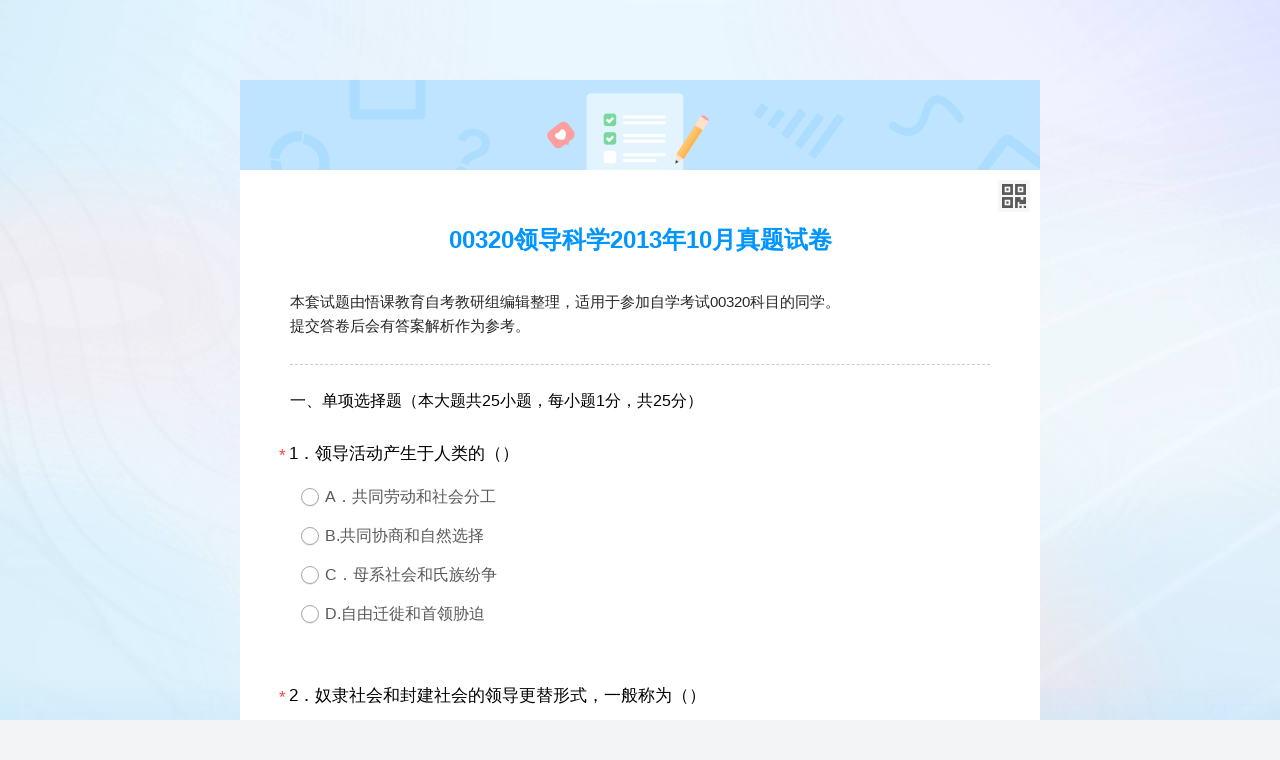

--- FILE ---
content_type: text/html; charset=utf-8
request_url: https://ks.wjx.com/m/70999415.aspx
body_size: 50402
content:


<!DOCTYPE html PUBLIC "-//W3C//DTD XHTML 1.0 Transitional//EN" "http://www.w3.org/TR/xhtml1/DTD/xhtml1-transitional.dtd">
<html xmlns="http://www.w3.org/1999/xhtml">
<head>
    <title>00320领导科学2013年10月真题试卷</title>
    <meta name="renderer" content="webkit" />
    <meta http-equiv="content-type" content="text/html; charset=UTF-8"/>
    <meta name="viewport" content="width=device-width, minimum-scale=1, maximum-scale=1,user-scalable=no, viewport-fit=cover"/>
    <meta name="format-detection" content="telephone=no" />
    
    <meta property="og:type" content="article"/> 
    <meta property="og:release_date" content="2020-04-11"/>
    <meta property="og:image" content="https://image.wjx.com/images/wlogo.png"/>
    <meta property="og:description" content="我在问卷星上发布了问卷《00320领导科学2013年10月真题试卷》，请帮忙填写，非常感谢！"/>
    
    <meta name="applicable-device" content="pc,mobile" />
    <meta name="google" value="notranslate" />
    

    <link rel="dns-prefetch" href="//sojump.cn-hangzhou.log.aliyuncs.com"/>
    
    <link rel="stylesheet" href="//image.wjx.cn/joinnew/css/jqmobo.css?v=6701" />
    
    <link rel="stylesheet" href="//image.wjx.cn/joinnew/css/jqmobo_pc.css?v=6701" />
    
    <script type="text/javascript">
        if (window.location.hash) {
            window.location.hash = "";
            window.location.href = window.location.href.replace("#", "");
        }
        function jumpToOld() {
            var ua = navigator.userAgent;
            if (ua.indexOf("MSIE 6.0") > 0 || ua.indexOf("MSIE 7.0") > 0 || ua.indexOf("MSIE 8.0") > 0 || ua.indexOf("MSIE 9.0") > 0) {//ie8以下
                window.location.href = window.location.href.replace("/m/", "/jq/").replace("/vm/", "/vj/");
            }
        }
        jumpToOld();
        function DecodeId(input) {
            return input ^ 2130030173;
        }
        var maxCheatTimes = 0;
        var activityCommonInfo = "";
        var activityId = DecodeId(2060383018);
        var CurrentActivityId = activityId;
        var IsOneQuestionPerPage = 0;
        var isWeiXin =0;
        var qrCodeUrl ="";
        var isMobile =0;
        var isStrictMobile =0;
        var CDNDomain = "//image.wjx.cn";
        var ExternalCdnDomain = "https://image.wjx.cn/cdn";
        var JsVersion = "6701";
        var isEnglish =0;
        var testEnv=0;
        var partPages = "";
        var isinterview =0;
        var hideSource =0;
        var duraTime = 0;
        var answerTime = "";
        var interviewStartTime = "";
        var nowTime = "2025-12-02 14:21:47"; 
        var isInterview2 = interviewStartTime ? true : false;
        var validQlist = []; //需要置空的题目列表
        var recordType =0;
        var isactivity =0;
        var canOpenWxTag=false;
        var saveContact=0;
        var langVer =0;
        var hasManuallyCutQues = 0;
        var originalSurveyTitle = "00320%e9%a2%86%e5%af%bc%e7%a7%91%e5%ad%a62013%e5%b9%b410%e6%9c%88%e7%9c%9f%e9%a2%98%e8%af%95%e5%8d%b7";
        var leftSeconds =0;
        var touPiaoCount = 0
        var showTpRank =0//是否展示排行榜

    </script>
     

    <style>
        
    </style>

    


    <script src="//usercsscdn.wjx.com/wjxlang_zh.js?v=6701" type="text/javascript"></script>
    <script type="text/javascript">
        !window.wjxlang && document.write('<script src="//image.wjx.cn/joinnew/js/hintinfo.js?v=6701"><\/script>');
    </script>
    <script type="text/javascript" src="https://image.wjx.cn/cdn/jquery/1.10.2/jquery.min.js"></script><script type="text/javascript">!window.jQuery&&document.write('<script src="/js/jquery-1.10.2.min.js"><\/script>');</script>
    <script src="https://image.wjx.cn/cdn/layer/3.5.1/layer.js"></script>
    <script type="text/javascript">
        if (!window.layer) {
            document.write('<script src="//image.wjx.cn/layer-v3.5.1/layer/layer.js"><\/script>');
        }
    </script>
   <script src="//image.wjx.cn/joinnew/js/wjx_captch.js?v=6701"></script>

    
    <script type="text/javascript" src="//image.wjx.cn/joinnew/js/matchawardinfmobilenew.js?v=6701"></script>
    
    <script src="//image.wjx.cn/joinnew/js/jqmobo2.js?v=6701" type="text/javascript"></script>
    
    <script type="text/javascript" src="//image.wjx.cn/joinnew/js/previewmobo.js?v=6701"></script>
    

</head>
<body class=" hasbgpic hasHeader"> 
    
    
    
    
<style>
    
    
    
</style>



    
<style>
    
    .field-label{color:#000000 !important} .mainColor{color:#0095ff !important;}.mainBgColor{background:#0095ff !important;}.mainBgBorderColor{background:#0095ff !important;border:1px solid #0095ff !important;}
     :root{ --color1:#007FD9;--color2:#0068B2;--color3:#003459;--color4:#73C5FF;--color5:#BFE4FF;--color6:#CCEAFF;--color7:#E0F2FF;--color8:#E6F4FF;--color9:#F2FAFF;--color10:#F7FCFF;--color11:#EDF8FF;--mcolor:#0095ff; }
</style>


    <style>
        html, body {
            height: 100%;
        }

        .hasbgpic #form1 {
            background: #fff;
        }

        body {
            margin: 0px;
            text-align: left;
        }

        #headsplitdiv {
            height: 40px;
        }

        div.field {
            border: 0px;
        }

        #divAwardAfter {
            margin-top: 0px !important;
        }

        #form1 {
            margin: 0px 14px;
        }

        .matrixtable {
            background: #fff;
        }

        #divTip {
            width: 100%;
            font-size: 14px;
            color: #FF5760;
            text-align: center;
            background: #FFEAEA;
        }

        #divPromote {
            margin-top: 0px !important;
        }

        body #divBackgroundWrap {
            position: fixed;
            /*position:absolute\0;*/
            top: 0px;
            width: 100%;
            bottom: 0;
            left: 0;
            z-index: -5;
            background-image: url("//pubnew.paperol.cn/20230620/1687255656BRDPpA.jpg");
            background-size: cover;
            background-repeat: no-repeat;
            background-position: left top;
            background-color:#BEE4FF;
        }

    </style>
    
    <style>
        body #divBackgroundWrap{
            background-image: none;
        }
        .backgroundshade {
            background-image: linear-gradient(180deg, rgba(255,255,255,0) 0%, #BEE4FF 100%)
        }
        
    </style>
    
    <div id="divBackgroundWrap">
        <div id="bgimgwrap" class="backgroundimgWrap">
            <img class="backgroundimg" src="//pubnew.paperol.cn/20230620/1687255656BRDPpA.jpg" alt="" /> 
            <div class="backgroundshade"></div>
        </div>
    </div>
<script>
    var themeId = "";
    var hasBackground = 1;
    var backgroundId = "12";
    var pageColor = "#0095ff";
    var backgroundLogo = "//pubnew.paperol.cn/20230620/1687255656BRDPpA.jpg";
</script>

    
    
    
    
    
    
    <div id="pageDiv">
        <div id="answerProcess" style="display:none;">
            <div class="processInner mainBgColor"></div>
        </div>
        <div id="headsplitdiv"></div>
         <div id="divTip" style="display: none; font-size: 14px; color: #ffffff; padding: 8px 14px; background-color: #f95b5b; text-align:center;margin:0 auto 10px;"></div>
    <form id="form1" method="post" action="https://ks.wjx.com/joinnew/processjq.ashx?curid=70999415" autocomplete="off">
        
<style>
    
    
    
</style>

<div id="toplogo"><img class='pclogo' style='height:auto;max-height:none;max-width:100%;width:100%;margin:0;' src='//pubnew.paperol.cn/20230630/1688107277Z3NJ7Y.png' alt=''></div>

        <div style="position:relative" id="divPcMobSet">
            <div id="divMob">
                <div id="divMa" style="display:none;">
                    <div class="qrwrap">
                        <div id="divQrBig" src="https://qr.wjx.cn/handler/qrcode.ashx?chl=https%3a%2f%2fks.wjx.com%2fm%2f70999415.aspx&chs=170x170&sign=94e37847849d063c59ed53ae0f715e49574e5ed5" style="background:url('https://qr.wjx.cn/handler/qrcode.ashx?chl=https%3a%2f%2fks.wjx.com%2fm%2f70999415.aspx&chs=170x170&sign=94e37847849d063c59ed53ae0f715e49574e5ed5') no-repeat;background-size:170px 170px;width:170px;height:170px;margin:10px;" ></div>
                        <div id="divMobileCodeText">手机扫描二维码答题</div>
                    </div>
                </div>
            </div>
        </div>
       
        <div style="position: relative;">
            <div id="ytyyProcess" class="mainBgColor" style="display:none;"></div>
            <div id="ytyyProcessBg" style="display: none;"></div>  
        </div>
        <div class="interviewCount" style="display: none;"><i class="comIcon" style="font-size:18px;color:#005eff">&#xe732;</i> <span class="interviewCountdown">00:00:00</span></div>
 
        <span id="lblMobile" style="position:absolute; right:20px; top:20px;"></span>
        
        <div id="divLoadAnswer" style="display: none; font-size: 14px;line-height:24px;padding:6px 8px;background-color: #fff9f0;"></div>
        <div class="exam_card_box clearfix" style="display:none;"></div>
        <div class="headerWrap">
        <div id="toptitle" class="topTitle" export-item="1">
                <h1 class="htitle" id="htitle" >
                    00320领导科学2013年10月真题试卷
                </h1>
       </div>
       
       
        </div>
        
        
        
        
        <div id='divMaxTime' style="display: none; ">
                <span id="spanTimeTip"></span><span id='spanMaxTime'></span>
                <span id="recordingTip" style="margin:0 20px;display:none;"><i class="iconfontNew" style="vertical-align:middle;color:#0095ff;margin-right: 2px;">&#xe6b3;</i><span style="vertical-align:middle">录音中...</span></span>
            </div>
        
        <div style="background: #fff; position: fixed; top: 0px; left: 0px; right: 0px; bottom: 0px; z-index: 2; display: none;" id="divWorkError"></div>
        <div id="divContent" class="divContent">
            <div id="divContentHeader"></div>
              
            <div id="divDesc" class="formfield">
                
                <span class="description">
                    本套试题由悟课教育自考教研组编辑整理，适用于参加自学考试00320科目的同学。<br>
提交答卷后会有答案解析作为参考。
                </span>
                 </div>
            
            
            
             
             
            
            <div id="divS" style="background:transparent; position: fixed; z-index: 30000; left: 0px; top: 0px; right: 0; bottom: 0;"></div>
            <div id="loadbox" style="position: fixed; top: 50%; left: 50%; margin-left: -18px; margin-top: -18px;text-align: center;z-index: 50000;">
                <img src="//image.wjx.cn/layer/theme/default/loading-1.gif" width="37" height="37" alt="" onerror="this.src='/layer/theme/default/loading-1.gif';" />
            </div>
            <div id="ytyyNum" style="display:none"></div>
            <div id="divQuestion" >
                <fieldset class='fieldset' pg='1' style='' id='fieldset1' ><div class='cutfield' id='divCut1' qtopic='1' qtopic='1' topic='c1'><div>一、单项选择题（本大题共25小题，每小题1分，共25分）</div></div><div class='field ui-field-contain' topic='1'  id='div1'  req='1'  data-role='fieldcontain' type='3'><div class='field-label'><span class='req'>*</span><div class='topichtml'>1．领导活动产生于人类的（）</div></div><div class='ui-controlgroup column1'><div class='ui-radio'><span class='jqradiowrapper' ><input type='radio' value='1' id='q1_1' name='q1' style='display:none;'/><a  class='jqradio' href='javascript:;'></a></span><div class='label' dit='A%ef%bc%8e%e5%85%b1%e5%90%8c%e5%8a%b3%e5%8a%a8%e5%92%8c%e7%a4%be%e4%bc%9a%e5%88%86%e5%b7%a5' for='q1_1'>A．共同劳动和社会分工</div></div><div class='ui-radio'><span class='jqradiowrapper' ><input type='radio' value='2' id='q1_2' name='q1' style='display:none;'/><a  class='jqradio' href='javascript:;'></a></span><div class='label' dit='B.%e5%85%b1%e5%90%8c%e5%8d%8f%e5%95%86%e5%92%8c%e8%87%aa%e7%84%b6%e9%80%89%e6%8b%a9' for='q1_2'>B.共同协商和自然选择</div></div><div class='ui-radio'><span class='jqradiowrapper' ><input type='radio' value='3' id='q1_3' name='q1' style='display:none;'/><a  class='jqradio' href='javascript:;'></a></span><div class='label' dit='C%ef%bc%8e%e6%af%8d%e7%b3%bb%e7%a4%be%e4%bc%9a%e5%92%8c%e6%b0%8f%e6%97%8f%e7%ba%b7%e4%ba%89' for='q1_3'>C．母系社会和氏族纷争</div></div><div class='ui-radio'><span class='jqradiowrapper' ><input type='radio' value='4' id='q1_4' name='q1' style='display:none;'/><a  class='jqradio' href='javascript:;'></a></span><div class='label' dit='D.%e8%87%aa%e7%94%b1%e8%bf%81%e5%be%99%e5%92%8c%e9%a6%96%e9%a2%86%e8%83%81%e8%bf%ab' for='q1_4'>D.自由迁徙和首领胁迫</div></div></div><div class='errorMessage'></div></div><div class='field ui-field-contain' topic='2'  id='div2'  req='1'  data-role='fieldcontain' type='3'><div class='field-label'><span class='req'>*</span><div class='topichtml'>2．奴隶社会和封建社会的领导更替形式，一般称为（）</div></div><div class='ui-controlgroup column1'><div class='ui-radio'><span class='jqradiowrapper' ><input type='radio' value='1' id='q2_1' name='q2' style='display:none;'/><a  class='jqradio' href='javascript:;'></a></span><div class='label' dit='A%ef%bc%8e%e7%a6%85%e8%ae%a9%e5%88%b6' for='q2_1'>A．禅让制</div></div><div class='ui-radio'><span class='jqradiowrapper' ><input type='radio' value='2' id='q2_2' name='q2' style='display:none;'/><a  class='jqradio' href='javascript:;'></a></span><div class='label' dit='B.%e4%b8%93%e5%ae%b6%e5%88%b6' for='q2_2'>B.专家制</div></div><div class='ui-radio'><span class='jqradiowrapper' ><input type='radio' value='3' id='q2_3' name='q2' style='display:none;'/><a  class='jqradio' href='javascript:;'></a></span><div class='label' dit='C%ef%bc%8e%e4%b8%96%e8%a2%ad%e5%88%b6' for='q2_3'>C．世袭制</div></div><div class='ui-radio'><span class='jqradiowrapper' ><input type='radio' value='4' id='q2_4' name='q2' style='display:none;'/><a  class='jqradio' href='javascript:;'></a></span><div class='label' dit='D.%e9%80%89%e4%b8%be%e5%88%b6' for='q2_4'>D.选举制</div></div></div><div class='errorMessage'></div></div><div class='field ui-field-contain' topic='3'  id='div3'  req='1'  data-role='fieldcontain' type='3'><div class='field-label'><span class='req'>*</span><div class='topichtml'>3．领导的自然属性是指（）</div></div><div class='ui-controlgroup column1'><div class='ui-radio'><span class='jqradiowrapper' ><input type='radio' value='1' id='q3_1' name='q3' style='display:none;'/><a  class='jqradio' href='javascript:;'></a></span><div class='label' dit='A%ef%bc%8e%e7%a4%be%e4%bc%9a%e5%88%b6%e5%ba%a6%e7%9a%84%e5%b7%ae%e5%bc%82' for='q3_1'>A．社会制度的差异</div></div><div class='ui-radio'><span class='jqradiowrapper' ><input type='radio' value='2' id='q3_2' name='q3' style='display:none;'/><a  class='jqradio' href='javascript:;'></a></span><div class='label' dit='B.%e7%94%9f%e4%ba%a7%e5%85%b3%e7%b3%bb%e7%9a%84%e6%80%a7%e8%b4%a8' for='q3_2'>B.生产关系的性质</div></div><div class='ui-radio'><span class='jqradiowrapper' ><input type='radio' value='3' id='q3_3' name='q3' style='display:none;'/><a  class='jqradio' href='javascript:;'></a></span><div class='label' dit='C%ef%bc%8e%e7%94%9f%e4%ba%a7%e8%b5%84%e6%96%99%e7%9a%84%e6%89%80%e6%9c%89%e5%88%b6%e5%bd%a2%e5%bc%8f' for='q3_3'>C．生产资料的所有制形式</div></div><div class='ui-radio'><span class='jqradiowrapper' ><input type='radio' value='4' id='q3_4' name='q3' style='display:none;'/><a  class='jqradio' href='javascript:;'></a></span><div class='label' dit='D.%e7%bb%9f%e4%b8%80%e6%84%8f%e5%bf%97%e5%92%8c%e4%b8%80%e5%ae%9a%e7%9a%84%e6%9d%83%e5%8a%9b' for='q3_4'>D.统一意志和一定的权力</div></div></div><div class='errorMessage'></div></div><div class='field ui-field-contain' topic='4'  id='div4'  req='1'  data-role='fieldcontain' type='3'><div class='field-label'><span class='req'>*</span><div class='topichtml'>4．领导作为一种趋向未来的活动，要求领导者高瞻远瞩、高屋建瓴地进行科学预测。这所体现的领导活动的认识特征是（）</div></div><div class='ui-controlgroup column1'><div class='ui-radio'><span class='jqradiowrapper' ><input type='radio' value='1' id='q4_1' name='q4' style='display:none;'/><a  class='jqradio' href='javascript:;'></a></span><div class='label' dit='A%ef%bc%8e%e5%8e%9f%e5%88%99%e6%80%a7' for='q4_1'>A．原则性</div></div><div class='ui-radio'><span class='jqradiowrapper' ><input type='radio' value='2' id='q4_2' name='q4' style='display:none;'/><a  class='jqradio' href='javascript:;'></a></span><div class='label' dit='B.%e8%b6%85%e5%89%8d%e6%80%a7' for='q4_2'>B.超前性</div></div><div class='ui-radio'><span class='jqradiowrapper' ><input type='radio' value='3' id='q4_3' name='q4' style='display:none;'/><a  class='jqradio' href='javascript:;'></a></span><div class='label' dit='C%ef%bc%8e%e7%bb%bc%e5%90%88%e6%80%a7' for='q4_3'>C．综合性</div></div><div class='ui-radio'><span class='jqradiowrapper' ><input type='radio' value='4' id='q4_4' name='q4' style='display:none;'/><a  class='jqradio' href='javascript:;'></a></span><div class='label' dit='D.%e5%88%9b%e9%80%a0%e6%80%a7' for='q4_4'>D.创造性</div></div></div><div class='errorMessage'></div></div><div class='field ui-field-contain' topic='5'  id='div5'  req='1'  data-role='fieldcontain' type='3'><div class='field-label'><span class='req'>*</span><div class='topichtml'>5．在行政组织体系中，省、市、县、乡的组织架构体现了领导活动中的（）</div></div><div class='ui-controlgroup column1'><div class='ui-radio'><span class='jqradiowrapper' ><input type='radio' value='1' id='q5_1' name='q5' style='display:none;'/><a  class='jqradio' href='javascript:;'></a></span><div class='label' dit='A%ef%bc%8e%e7%bb%9f%e4%b8%80%e9%a2%86%e5%af%bc%e5%8e%9f%e5%88%99' for='q5_1'>A．统一领导原则</div></div><div class='ui-radio'><span class='jqradiowrapper' ><input type='radio' value='2' id='q5_2' name='q5' style='display:none;'/><a  class='jqradio' href='javascript:;'></a></span><div class='label' dit='B.%e7%b3%bb%e7%bb%9f%e6%95%b4%e4%bd%93%e5%8e%9f%e5%88%99' for='q5_2'>B.系统整体原则</div></div><div class='ui-radio'><span class='jqradiowrapper' ><input type='radio' value='3' id='q5_3' name='q5' style='display:none;'/><a  class='jqradio' href='javascript:;'></a></span><div class='label' dit='C%ef%bc%8e%e5%88%86%e5%b1%82%e9%a2%86%e5%af%bc%e5%8e%9f%e5%88%99' for='q5_3'>C．分层领导原则</div></div><div class='ui-radio'><span class='jqradiowrapper' ><input type='radio' value='4' id='q5_4' name='q5' style='display:none;'/><a  class='jqradio' href='javascript:;'></a></span><div class='label' dit='D.%e6%95%b0%e9%87%8f%e6%8e%a7%e5%88%b6%e5%8e%9f%e5%88%99' for='q5_4'>D.数量控制原则</div></div></div><div class='errorMessage'></div></div><div class='field ui-field-contain' topic='6'  id='div6'  req='1'  data-role='fieldcontain' type='3'><div class='field-label'><span class='req'>*</span><div class='topichtml'>6．社会主义条件下领导者所具有的引导职能的核心是（）</div></div><div class='ui-controlgroup column1'><div class='ui-radio'><span class='jqradiowrapper' ><input type='radio' value='1' id='q6_1' name='q6' style='display:none;'/><a  class='jqradio' href='javascript:;'></a></span><div class='label' dit='A%ef%bc%8e%e6%8f%90%e5%87%ba%e4%bb%bb%e5%8a%a1' for='q6_1'>A．提出任务</div></div><div class='ui-radio'><span class='jqradiowrapper' ><input type='radio' value='2' id='q6_2' name='q6' style='display:none;'/><a  class='jqradio' href='javascript:;'></a></span><div class='label' dit='B.%e8%a7%84%e5%88%92%e7%9b%ae%e6%a0%87' for='q6_2'>B.规划目标</div></div><div class='ui-radio'><span class='jqradiowrapper' ><input type='radio' value='3' id='q6_3' name='q6' style='display:none;'/><a  class='jqradio' href='javascript:;'></a></span><div class='label' dit='C%ef%bc%8e%e4%b8%8b%e8%be%be%e5%91%bd%e4%bb%a4' for='q6_3'>C．下达命令</div></div><div class='ui-radio'><span class='jqradiowrapper' ><input type='radio' value='4' id='q6_4' name='q6' style='display:none;'/><a  class='jqradio' href='javascript:;'></a></span><div class='label' dit='D.%e9%80%89%e6%8b%a9%e6%96%b9%e6%b3%95' for='q6_4'>D.选择方法</div></div></div><div class='errorMessage'></div></div><div class='field ui-field-contain' topic='7'  id='div7'  req='1'  data-role='fieldcontain' type='3'><div class='field-label'><span class='req'>*</span><div class='topichtml'>7．领导观念意味着（）</div></div><div class='ui-controlgroup column1'><div class='ui-radio'><span class='jqradiowrapper' ><input type='radio' value='1' id='q7_1' name='q7' style='display:none;'/><a  class='jqradio' href='javascript:;'></a></span><div class='label' dit='A%ef%bc%8e%e9%a2%86%e5%af%bc%e8%80%85%e5%af%b9%e9%a2%86%e5%af%bc%e6%b4%bb%e5%8a%a8%e5%8f%8a%e5%85%b6%e8%a7%84%e5%be%8b%e6%80%a7%e7%9a%84%e7%b3%bb%e7%bb%9f%e8%ae%a4%e8%af%86' for='q7_1'>A．领导者对领导活动及其规律性的系统认识</div></div><div class='ui-radio'><span class='jqradiowrapper' ><input type='radio' value='2' id='q7_2' name='q7' style='display:none;'/><a  class='jqradio' href='javascript:;'></a></span><div class='label' dit='B.%e9%a2%86%e5%af%bc%e8%80%85%e5%af%b9%e5%a6%82%e4%bd%95%e5%8f%96%e5%be%97%e6%9d%83%e5%8a%9b%e3%80%81%e5%b7%a9%e5%9b%ba%e6%9d%83%e5%8a%9b%e5%92%8c%e8%bf%90%e7%94%a8%e6%9d%83%e5%8a%9b%e7%9a%84%e7%b3%bb%e7%bb%9f%e8%ae%a4%e8%af%86' for='q7_2'>B.领导者对如何取得权力、巩固权力和运用权力的系统认识</div></div><div class='ui-radio'><span class='jqradiowrapper' ><input type='radio' value='3' id='q7_3' name='q7' style='display:none;'/><a  class='jqradio' href='javascript:;'></a></span><div class='label' dit='C%ef%bc%8e%e8%a2%ab%e9%a2%86%e5%af%bc%e8%80%85%e5%af%b9%e9%a2%86%e5%af%bc%e8%80%85%e5%8f%8a%e5%85%b6%e6%b4%bb%e5%8a%a8%e7%9a%84%e7%b3%bb%e7%bb%9f%e8%ae%a4%e8%af%86' for='q7_3'>C．被领导者对领导者及其活动的系统认识</div></div><div class='ui-radio'><span class='jqradiowrapper' ><input type='radio' value='4' id='q7_4' name='q7' style='display:none;'/><a  class='jqradio' href='javascript:;'></a></span><div class='label' dit='D.%e8%a2%ab%e9%a2%86%e5%af%bc%e8%80%85%e5%af%b9%e5%a6%82%e4%bd%95%e9%80%82%e5%ba%94%e5%92%8c%e8%ae%a8%e5%a5%bd%e9%a2%86%e5%af%bc%e8%80%85%e6%89%80%e5%bd%a2%e6%88%90%e7%9a%84%e7%bb%8f%e9%aa%8c%e5%92%8c%e6%84%8f%e8%af%86' for='q7_4'>D.被领导者对如何适应和讨好领导者所形成的经验和意识</div></div></div><div class='errorMessage'></div></div><div class='field ui-field-contain' topic='8'  id='div8'  req='1'  data-role='fieldcontain' type='3'><div class='field-label'><span class='req'>*</span><div class='topichtml'>8．在领导工作中，强调人既是社会发展的强大动力，又是社会发展的价值目标，这体现了领导者的（）</div></div><div class='ui-controlgroup column1'><div class='ui-radio'><span class='jqradiowrapper' ><input type='radio' value='1' id='q8_1' name='q8' style='display:none;'/><a  class='jqradio' href='javascript:;'></a></span><div class='label' dit='A%ef%bc%8e%e5%85%a8%e5%b1%80%e8%a7%82%e5%bf%b5' for='q8_1'>A．全局观念</div></div><div class='ui-radio'><span class='jqradiowrapper' ><input type='radio' value='2' id='q8_2' name='q8' style='display:none;'/><a  class='jqradio' href='javascript:;'></a></span><div class='label' dit='B.%e4%ba%ba%e6%9c%ac%e8%a7%82%e5%bf%b5' for='q8_2'>B.人本观念</div></div><div class='ui-radio'><span class='jqradiowrapper' ><input type='radio' value='3' id='q8_3' name='q8' style='display:none;'/><a  class='jqradio' href='javascript:;'></a></span><div class='label' dit='C%ef%bc%8e%e5%88%9b%e6%96%b0%e8%a7%82%e5%bf%b5' for='q8_3'>C．创新观念</div></div><div class='ui-radio'><span class='jqradiowrapper' ><input type='radio' value='4' id='q8_4' name='q8' style='display:none;'/><a  class='jqradio' href='javascript:;'></a></span><div class='label' dit='D.%e5%8f%91%e5%b1%95%e8%a7%82%e5%bf%b5' for='q8_4'>D.发展观念</div></div></div><div class='errorMessage'></div></div><div class='field ui-field-contain' topic='9'  id='div9'  req='1'  data-role='fieldcontain' type='3'><div class='field-label'><span class='req'>*</span><div class='topichtml'>9．领导者决策中面对的每个备选方案可能出现多种结果，而各种结果出现的概率又是未知的，这种决策属于（）</div></div><div class='ui-controlgroup column1'><div class='ui-radio'><span class='jqradiowrapper' ><input type='radio' value='1' id='q9_1' name='q9' style='display:none;'/><a  class='jqradio' href='javascript:;'></a></span><div class='label' dit='A%ef%bc%8e%e9%a3%8e%e9%99%a9%e5%9e%8b%e5%86%b3%e7%ad%96' for='q9_1'>A．风险型决策</div></div><div class='ui-radio'><span class='jqradiowrapper' ><input type='radio' value='2' id='q9_2' name='q9' style='display:none;'/><a  class='jqradio' href='javascript:;'></a></span><div class='label' dit='B.%e9%a2%84%e6%b5%8b%e5%9e%8b%e5%86%b3%e7%ad%96' for='q9_2'>B.预测型决策</div></div><div class='ui-radio'><span class='jqradiowrapper' ><input type='radio' value='3' id='q9_3' name='q9' style='display:none;'/><a  class='jqradio' href='javascript:;'></a></span><div class='label' dit='C%ef%bc%8e%e6%a6%82%e7%8e%87%e5%9e%8b%e5%86%b3%e7%ad%96' for='q9_3'>C．概率型决策</div></div><div class='ui-radio'><span class='jqradiowrapper' ><input type='radio' value='4' id='q9_4' name='q9' style='display:none;'/><a  class='jqradio' href='javascript:;'></a></span><div class='label' dit='D.%e4%b8%8d%e7%a1%ae%e5%ae%9a%e5%9e%8b%e5%86%b3%e7%ad%96' for='q9_4'>D.不确定型决策</div></div></div><div class='errorMessage'></div></div><div class='field ui-field-contain' topic='10'  id='div10'  req='1'  data-role='fieldcontain' type='3'><div class='field-label'><span class='req'>*</span><div class='topichtml'>10．“一着不慎，满盘皆输；一着占先，全盘皆活”，这句话强调的是（）</div></div><div class='ui-controlgroup column1'><div class='ui-radio'><span class='jqradiowrapper' ><input type='radio' value='1' id='q10_1' name='q10' style='display:none;'/><a  class='jqradio' href='javascript:;'></a></span><div class='label' dit='A%ef%bc%8e%e9%a2%86%e5%af%bc%e5%86%b3%e7%ad%96%e7%9a%84%e9%87%8d%e8%a6%81%e6%80%a7' for='q10_1'>A．领导决策的重要性</div></div><div class='ui-radio'><span class='jqradiowrapper' ><input type='radio' value='2' id='q10_2' name='q10' style='display:none;'/><a  class='jqradio' href='javascript:;'></a></span><div class='label' dit='B.%e9%80%89%e4%ba%ba%e7%94%a8%e4%ba%ba%e7%9a%84%e9%87%8d%e8%a6%81%e6%80%a7' for='q10_2'>B.选人用人的重要性</div></div><div class='ui-radio'><span class='jqradiowrapper' ><input type='radio' value='3' id='q10_3' name='q10' style='display:none;'/><a  class='jqradio' href='javascript:;'></a></span><div class='label' dit='C%ef%bc%8e%e9%a2%86%e5%af%bc%e6%96%b9%e6%b3%95%e7%9a%84%e9%87%8d%e8%a6%81%e6%80%a7' for='q10_3'>C．领导方法的重要性</div></div><div class='ui-radio'><span class='jqradiowrapper' ><input type='radio' value='4' id='q10_4' name='q10' style='display:none;'/><a  class='jqradio' href='javascript:;'></a></span><div class='label' dit='D.%e9%a2%86%e5%af%bc%e8%a7%82%e5%bf%b5%e7%9a%84%e9%87%8d%e8%a6%81%e6%80%a7' for='q10_4'>D.领导观念的重要性</div></div></div><div class='errorMessage'></div></div><div class='field ui-field-contain' topic='11'  id='div11'  req='1'  data-role='fieldcontain' type='3'><div class='field-label'><span class='req'>*</span><div class='topichtml'>11．领导选才用人的核心问题是（）</div></div><div class='ui-controlgroup column1'><div class='ui-radio'><span class='jqradiowrapper' ><input type='radio' value='1' id='q11_1' name='q11' style='display:none;'/><a  class='jqradio' href='javascript:;'></a></span><div class='label' dit='A%ef%bc%8e%e4%ba%ba%e6%89%8d%e7%9a%84%e7%b1%bb%e5%9e%8b%e9%97%ae%e9%a2%98' for='q11_1'>A．人才的类型问题</div></div><div class='ui-radio'><span class='jqradiowrapper' ><input type='radio' value='2' id='q11_2' name='q11' style='display:none;'/><a  class='jqradio' href='javascript:;'></a></span><div class='label' dit='B.%e4%ba%ba%e6%89%8d%e7%9a%84%e6%a0%87%e5%87%86%e9%97%ae%e9%a2%98' for='q11_2'>B.人才的标准问题</div></div><div class='ui-radio'><span class='jqradiowrapper' ><input type='radio' value='3' id='q11_3' name='q11' style='display:none;'/><a  class='jqradio' href='javascript:;'></a></span><div class='label' dit='C%ef%bc%8e%e4%ba%ba%e6%89%8d%e7%9a%84%e4%b8%93%e4%b8%9a%e6%80%a7%e9%97%ae%e9%a2%98' for='q11_3'>C．人才的专业性问题</div></div><div class='ui-radio'><span class='jqradiowrapper' ><input type='radio' value='4' id='q11_4' name='q11' style='display:none;'/><a  class='jqradio' href='javascript:;'></a></span><div class='label' dit='D.%e4%ba%ba%e6%89%8d%e7%9a%84%e5%88%9b%e9%80%a0%e6%80%a7%e9%97%ae%e9%a2%98' for='q11_4'>D.人才的创造性问题</div></div></div><div class='errorMessage'></div></div><div class='field ui-field-contain' topic='12'  id='div12'  req='1'  data-role='fieldcontain' type='3'><div class='field-label'><span class='req'>*</span><div class='topichtml'>12．发现型人才与再现型人才的主要区别在于（）</div></div><div class='ui-controlgroup column1'><div class='ui-radio'><span class='jqradiowrapper' ><input type='radio' value='1' id='q12_1' name='q12' style='display:none;'/><a  class='jqradio' href='javascript:;'></a></span><div class='label' dit='A%ef%bc%8e%e5%89%8d%e8%80%85%e5%81%8f%e9%87%8d%e4%ba%8e%e7%90%86%e8%ae%ba%e9%a2%86%e5%9f%9f%ef%bc%8c%e5%90%8e%e8%80%85%e5%81%8f%e9%87%8d%e4%ba%8e%e5%ae%9e%e8%b7%b5%e9%a2%86%e5%9f%9f' for='q12_1'>A．前者偏重于理论领域，后者偏重于实践领域</div></div><div class='ui-radio'><span class='jqradiowrapper' ><input type='radio' value='2' id='q12_2' name='q12' style='display:none;'/><a  class='jqradio' href='javascript:;'></a></span><div class='label' dit='B.%e5%89%8d%e8%80%85%e5%81%8f%e9%87%8d%e4%ba%8e%e5%88%9b%e9%80%a0%ef%bc%8c%e5%90%8e%e8%80%85%e5%81%8f%e9%87%8d%e4%ba%8e%e6%a8%a1%e4%bb%bf' for='q12_2'>B.前者偏重于创造，后者偏重于模仿</div></div><div class='ui-radio'><span class='jqradiowrapper' ><input type='radio' value='3' id='q12_3' name='q12' style='display:none;'/><a  class='jqradio' href='javascript:;'></a></span><div class='label' dit='C%ef%bc%8e%e5%89%8d%e8%80%85%e4%bb%a5%e7%90%86%e6%80%a7%e6%80%9d%e7%bb%b4%e5%bd%a2%e5%bc%8f%e5%87%ba%e7%8e%b0%ef%bc%8c%e5%90%8e%e8%80%85%e4%bb%a5%e5%bd%a2%e8%b1%a1%e6%80%9d%e7%bb%b4%e5%bd%a2%e5%bc%8f%e5%87%ba%e7%8e%b0' for='q12_3'>C．前者以理性思维形式出现，后者以形象思维形式出现</div></div><div class='ui-radio'><span class='jqradiowrapper' ><input type='radio' value='4' id='q12_4' name='q12' style='display:none;'/><a  class='jqradio' href='javascript:;'></a></span><div class='label' dit='D.%e5%89%8d%e8%80%85%e4%bb%a5%e5%88%9b%e9%80%a0%e6%80%a7%e6%80%9d%e7%bb%b4%e5%bd%a2%e5%bc%8f%e5%87%ba%e7%8e%b0%ef%bc%8c%e5%90%8e%e8%80%85%e4%bb%a5%e4%bc%a0%e7%bb%9f%e5%9e%8b%e6%80%9d%e7%bb%b4%e5%bd%a2%e5%bc%8f%e5%87%ba%e7%8e%b0' for='q12_4'>D.前者以创造性思维形式出现，后者以传统型思维形式出现</div></div></div><div class='errorMessage'></div></div><div class='field ui-field-contain' topic='13'  id='div13'  req='1'  data-role='fieldcontain' type='3'><div class='field-label'><span class='req'>*</span><div class='topichtml'>13．领导者开展思想政治教育工作的基本方针是（）</div></div><div class='ui-controlgroup column1'><div class='ui-radio'><span class='jqradiowrapper' ><input type='radio' value='1' id='q13_1' name='q13' style='display:none;'/><a  class='jqradio' href='javascript:;'></a></span><div class='label' dit='A%ef%bc%8e%e7%96%8f%e9%80%9a%e4%b8%8e%e5%bc%95%e5%af%bc' for='q13_1'>A．疏通与引导</div></div><div class='ui-radio'><span class='jqradiowrapper' ><input type='radio' value='2' id='q13_2' name='q13' style='display:none;'/><a  class='jqradio' href='javascript:;'></a></span><div class='label' dit='B.%e8%a7%84%e8%8c%83%e4%b8%8e%e7%ba%a6%e6%9d%9f' for='q13_2'>B.规范与约束</div></div><div class='ui-radio'><span class='jqradiowrapper' ><input type='radio' value='3' id='q13_3' name='q13' style='display:none;'/><a  class='jqradio' href='javascript:;'></a></span><div class='label' dit='C%ef%bc%8e%e6%89%b9%e8%af%84%e4%b8%8e%e8%a1%a8%e6%89%ac' for='q13_3'>C．批评与表扬</div></div><div class='ui-radio'><span class='jqradiowrapper' ><input type='radio' value='4' id='q13_4' name='q13' style='display:none;'/><a  class='jqradio' href='javascript:;'></a></span><div class='label' dit='D.%e8%a8%80%e4%bc%a0%e4%b8%8e%e8%ba%ab%e6%95%99' for='q13_4'>D.言传与身教</div></div></div><div class='errorMessage'></div></div><div class='field ui-field-contain' topic='14'  id='div14'  req='1'  data-role='fieldcontain' type='3'><div class='field-label'><span class='req'>*</span><div class='topichtml'>14．社会主义领导者开展思想政治教育工作的首要任务是（）</div></div><div class='ui-controlgroup column1'><div class='ui-radio'><span class='jqradiowrapper' ><input type='radio' value='1' id='q14_1' name='q14' style='display:none;'/><a  class='jqradio' href='javascript:;'></a></span><div class='label' dit='A%ef%bc%8e%e7%90%86%e6%83%b3%e4%b8%8e%e9%81%93%e5%be%b7%e6%95%99%e8%82%b2' for='q14_1'>A．理想与道德教育</div></div><div class='ui-radio'><span class='jqradiowrapper' ><input type='radio' value='2' id='q14_2' name='q14' style='display:none;'/><a  class='jqradio' href='javascript:;'></a></span><div class='label' dit='B.%e7%88%b1%e5%9b%bd%e4%b8%bb%e4%b9%89%e4%b8%8e%e7%a4%be%e4%bc%9a%e4%b8%bb%e4%b9%89%e6%95%99%e8%82%b2' for='q14_2'>B.爱国主义与社会主义教育</div></div><div class='ui-radio'><span class='jqradiowrapper' ><input type='radio' value='3' id='q14_3' name='q14' style='display:none;'/><a  class='jqradio' href='javascript:;'></a></span><div class='label' dit='C%ef%bc%8e%e5%85%9a%e7%9a%84%e8%b7%af%e7%ba%bf%e6%96%b9%e9%92%88%e6%95%99%e8%82%b2' for='q14_3'>C．党的路线方针教育</div></div><div class='ui-radio'><span class='jqradiowrapper' ><input type='radio' value='4' id='q14_4' name='q14' style='display:none;'/><a  class='jqradio' href='javascript:;'></a></span><div class='label' dit='D.%e9%a9%ac%e5%85%8b%e6%80%9d%e4%b8%bb%e4%b9%89%e7%90%86%e8%ae%ba%e6%95%99%e8%82%b2' for='q14_4'>D.马克思主义理论教育</div></div></div><div class='errorMessage'></div></div><div class='field ui-field-contain' topic='15'  id='div15'  req='1'  data-role='fieldcontain' type='3'><div class='field-label'><span class='req'>*</span><div class='topichtml'>15．领导体制是否科学的决定性因素是（）</div></div><div class='ui-controlgroup column1'><div class='ui-radio'><span class='jqradiowrapper' ><input type='radio' value='1' id='q15_1' name='q15' style='display:none;'/><a  class='jqradio' href='javascript:;'></a></span><div class='label' dit='A%ef%bc%8e%e9%a2%86%e5%af%bc%e6%9d%83%e9%99%90%e5%88%92%e5%88%86%e7%9a%84%e5%90%88%e7%90%86%e6%80%a7' for='q15_1'>A．领导权限划分的合理性</div></div><div class='ui-radio'><span class='jqradiowrapper' ><input type='radio' value='2' id='q15_2' name='q15' style='display:none;'/><a  class='jqradio' href='javascript:;'></a></span><div class='label' dit='B.%e9%a2%86%e5%af%bc%e8%b4%a3%e4%bb%bb%e7%a1%ae%e5%ae%9a%e7%9a%84%e6%b8%85%e6%99%b0%e6%80%a7' for='q15_2'>B.领导责任确定的清晰性</div></div><div class='ui-radio'><span class='jqradiowrapper' ><input type='radio' value='3' id='q15_3' name='q15' style='display:none;'/><a  class='jqradio' href='javascript:;'></a></span><div class='label' dit='C%ef%bc%8e%e9%a2%86%e5%af%bc%e6%9d%83%e5%8a%9b%e6%8e%88%e4%ba%88%e7%9a%84%e5%90%88%e6%b3%95%e6%80%a7' for='q15_3'>C．领导权力授予的合法性</div></div><div class='ui-radio'><span class='jqradiowrapper' ><input type='radio' value='4' id='q15_4' name='q15' style='display:none;'/><a  class='jqradio' href='javascript:;'></a></span><div class='label' dit='D.%e9%a2%86%e5%af%bc%e6%9c%ba%e5%88%b6%e8%bf%90%e8%a1%8c%e7%9a%84%e9%ab%98%e6%95%88%e6%80%a7' for='q15_4'>D.领导机制运行的高效性</div></div></div><div class='errorMessage'></div></div><div class='field ui-field-contain' topic='16'  id='div16'  req='1'  data-role='fieldcontain' type='3'><div class='field-label'><span class='req'>*</span><div class='topichtml'>16．分工精细，专业性强，各司其职，效率较高等，具有上述优点的领导体制类型是（）</div></div><div class='ui-controlgroup column1'><div class='ui-radio'><span class='jqradiowrapper' ><input type='radio' value='1' id='q16_1' name='q16' style='display:none;'/><a  class='jqradio' href='javascript:;'></a></span><div class='label' dit='A%ef%bc%8e%e5%b1%82%e7%ba%a7%e5%88%b6' for='q16_1'>A．层级制</div></div><div class='ui-radio'><span class='jqradiowrapper' ><input type='radio' value='2' id='q16_2' name='q16' style='display:none;'/><a  class='jqradio' href='javascript:;'></a></span><div class='label' dit='B.%e9%a6%96%e9%95%bf%e5%88%b6' for='q16_2'>B.首长制</div></div><div class='ui-radio'><span class='jqradiowrapper' ><input type='radio' value='3' id='q16_3' name='q16' style='display:none;'/><a  class='jqradio' href='javascript:;'></a></span><div class='label' dit='C%ef%bc%8e%e5%ae%8c%e6%95%b4%e5%88%b6' for='q16_3'>C．完整制</div></div><div class='ui-radio'><span class='jqradiowrapper' ><input type='radio' value='4' id='q16_4' name='q16' style='display:none;'/><a  class='jqradio' href='javascript:;'></a></span><div class='label' dit='D.%e8%81%8c%e8%83%bd%e5%88%b6' for='q16_4'>D.职能制</div></div></div><div class='errorMessage'></div></div><div class='field ui-field-contain' topic='17'  id='div17'  req='1'  data-role='fieldcontain' type='3'><div class='field-label'><span class='req'>*</span><div class='topichtml'>17．我国古代著名的军事家、思想家孙子曾说：“将者，智、信、仁、勇、严也。”这强调的是领导者素质的（）</div></div><div class='ui-controlgroup column1'><div class='ui-radio'><span class='jqradiowrapper' ><input type='radio' value='1' id='q17_1' name='q17' style='display:none;'/><a  class='jqradio' href='javascript:;'></a></span><div class='label' dit='A%ef%bc%8e%e5%b1%82%e6%ac%a1%e6%80%a7' for='q17_1'>A．层次性</div></div><div class='ui-radio'><span class='jqradiowrapper' ><input type='radio' value='2' id='q17_2' name='q17' style='display:none;'/><a  class='jqradio' href='javascript:;'></a></span><div class='label' dit='B.%e5%a4%8d%e6%9d%82%e6%80%a7' for='q17_2'>B.复杂性</div></div><div class='ui-radio'><span class='jqradiowrapper' ><input type='radio' value='3' id='q17_3' name='q17' style='display:none;'/><a  class='jqradio' href='javascript:;'></a></span><div class='label' dit='C%ef%bc%8e%e7%bb%bc%e5%90%88%e6%80%a7' for='q17_3'>C．综合性</div></div><div class='ui-radio'><span class='jqradiowrapper' ><input type='radio' value='4' id='q17_4' name='q17' style='display:none;'/><a  class='jqradio' href='javascript:;'></a></span><div class='label' dit='D.%e8%87%aa%e8%87%b4%e6%80%a7' for='q17_4'>D.自致性</div></div></div><div class='errorMessage'></div></div><div class='field ui-field-contain' topic='18'  id='div18'  req='1'  data-role='fieldcontain' type='3'><div class='field-label'><span class='req'>*</span><div class='topichtml'>18．美国学者凯茨认为，高层领导者需要更多的（）</div></div><div class='ui-controlgroup column1'><div class='ui-radio'><span class='jqradiowrapper' ><input type='radio' value='1' id='q18_1' name='q18' style='display:none;'/><a  class='jqradio' href='javascript:;'></a></span><div class='label' dit='A%ef%bc%8e%e6%8a%80%e6%9c%af%e6%8a%80%e8%83%bd' for='q18_1'>A．技术技能</div></div><div class='ui-radio'><span class='jqradiowrapper' ><input type='radio' value='2' id='q18_2' name='q18' style='display:none;'/><a  class='jqradio' href='javascript:;'></a></span><div class='label' dit='B.%e5%8d%8f%e8%b0%83%e6%8a%80%e8%83%bd' for='q18_2'>B.协调技能</div></div><div class='ui-radio'><span class='jqradiowrapper' ><input type='radio' value='3' id='q18_3' name='q18' style='display:none;'/><a  class='jqradio' href='javascript:;'></a></span><div class='label' dit='C%ef%bc%8e%e6%a6%82%e5%bf%b5%e6%8a%80%e8%83%bd' for='q18_3'>C．概念技能</div></div><div class='ui-radio'><span class='jqradiowrapper' ><input type='radio' value='4' id='q18_4' name='q18' style='display:none;'/><a  class='jqradio' href='javascript:;'></a></span><div class='label' dit='D.%e7%bb%84%e7%bb%87%e6%8a%80%e8%83%bd' for='q18_4'>D.组织技能</div></div></div><div class='errorMessage'></div></div><div class='field ui-field-contain' topic='19'  id='div19'  req='1'  data-role='fieldcontain' type='3'><div class='field-label'><span class='req'>*</span><div class='topichtml'>19．如果把领导任务比作是“过河”，那么，过河的“桥”或“船”就是指（）</div></div><div class='ui-controlgroup column1'><div class='ui-radio'><span class='jqradiowrapper' ><input type='radio' value='1' id='q19_1' name='q19' style='display:none;'/><a  class='jqradio' href='javascript:;'></a></span><div class='label' dit='A%ef%bc%8e%e9%a2%86%e5%af%bc%e6%96%b9%e6%b3%95' for='q19_1'>A．领导方法</div></div><div class='ui-radio'><span class='jqradiowrapper' ><input type='radio' value='2' id='q19_2' name='q19' style='display:none;'/><a  class='jqradio' href='javascript:;'></a></span><div class='label' dit='B.%e9%a2%86%e5%af%bc%e4%bd%93%e5%88%b6' for='q19_2'>B.领导体制</div></div><div class='ui-radio'><span class='jqradiowrapper' ><input type='radio' value='3' id='q19_3' name='q19' style='display:none;'/><a  class='jqradio' href='javascript:;'></a></span><div class='label' dit='C%ef%bc%8e%e9%a2%86%e5%af%bc%e6%80%9d%e8%b7%af' for='q19_3'>C．领导思路</div></div><div class='ui-radio'><span class='jqradiowrapper' ><input type='radio' value='4' id='q19_4' name='q19' style='display:none;'/><a  class='jqradio' href='javascript:;'></a></span><div class='label' dit='D.%e9%a2%86%e5%af%bc%e5%86%b3%e7%ad%96' for='q19_4'>D.领导决策</div></div></div><div class='errorMessage'></div></div><div class='field ui-field-contain' topic='20'  id='div20'  req='1'  data-role='fieldcontain' type='3'><div class='field-label'><span class='req'>*</span><div class='topichtml'>20．成功的领导者善于“随时而变，因事而动”，这体现了领导方法的（）</div></div><div class='ui-controlgroup column1'><div class='ui-radio'><span class='jqradiowrapper' ><input type='radio' value='1' id='q20_1' name='q20' style='display:none;'/><a  class='jqradio' href='javascript:;'></a></span><div class='label' dit='A%ef%bc%8e%e6%97%b6%e6%95%88%e6%80%a7' for='q20_1'>A．时效性</div></div><div class='ui-radio'><span class='jqradiowrapper' ><input type='radio' value='2' id='q20_2' name='q20' style='display:none;'/><a  class='jqradio' href='javascript:;'></a></span><div class='label' dit='B.%e5%8a%a8%e6%80%81%e6%80%a7' for='q20_2'>B.动态性</div></div><div class='ui-radio'><span class='jqradiowrapper' ><input type='radio' value='3' id='q20_3' name='q20' style='display:none;'/><a  class='jqradio' href='javascript:;'></a></span><div class='label' dit='C%ef%bc%8e%e8%b7%a8%e8%b6%8a%e6%80%a7' for='q20_3'>C．跨越性</div></div><div class='ui-radio'><span class='jqradiowrapper' ><input type='radio' value='4' id='q20_4' name='q20' style='display:none;'/><a  class='jqradio' href='javascript:;'></a></span><div class='label' dit='D.%e5%85%b7%e4%bd%93%e6%80%a7' for='q20_4'>D.具体性</div></div></div><div class='errorMessage'></div></div><div class='field ui-field-contain' topic='21'  id='div21'  req='1'  data-role='fieldcontain' type='3'><div class='field-label'><span class='req'>*</span><div class='topichtml'>21．领导者顺应领导规律、运用领导方法所达到的最高境界是（）</div></div><div class='ui-controlgroup column1'><div class='ui-radio'><span class='jqradiowrapper' ><input type='radio' value='1' id='q21_1' name='q21' style='display:none;'/><a  class='jqradio' href='javascript:;'></a></span><div class='label' dit='A%ef%bc%8e%e7%a7%91%e5%ad%a6%e9%a2%86%e5%af%bc' for='q21_1'>A．科学领导</div></div><div class='ui-radio'><span class='jqradiowrapper' ><input type='radio' value='2' id='q21_2' name='q21' style='display:none;'/><a  class='jqradio' href='javascript:;'></a></span><div class='label' dit='B.%e9%a2%86%e5%af%bc%e5%88%9b%e6%96%b0' for='q21_2'>B.领导创新</div></div><div class='ui-radio'><span class='jqradiowrapper' ><input type='radio' value='3' id='q21_3' name='q21' style='display:none;'/><a  class='jqradio' href='javascript:;'></a></span><div class='label' dit='C%ef%bc%8e%e9%a2%86%e5%af%bc%e6%99%ba%e6%85%a7' for='q21_3'>C．领导智慧</div></div><div class='ui-radio'><span class='jqradiowrapper' ><input type='radio' value='4' id='q21_4' name='q21' style='display:none;'/><a  class='jqradio' href='javascript:;'></a></span><div class='label' dit='D.%e9%a2%86%e5%af%bc%e8%89%ba%e6%9c%af' for='q21_4'>D.领导艺术</div></div></div><div class='errorMessage'></div></div><div class='field ui-field-contain' topic='22'  id='div22'  req='1'  data-role='fieldcontain' type='3'><div class='field-label'><span class='req'>*</span><div class='topichtml'>22．美国管理专家艾伦·莱金提出的“ABC时间管理法”将领导事务分为A、B、C三类，其A类是指（）</div></div><div class='ui-controlgroup column1'><div class='ui-radio'><span class='jqradiowrapper' ><input type='radio' value='1' id='q22_1' name='q22' style='display:none;'/><a  class='jqradio' href='javascript:;'></a></span><div class='label' dit='A%ef%bc%8e%e6%9c%80%e5%9f%ba%e6%9c%ac%e7%9a%84%e4%ba%8b%e6%83%85' for='q22_1'>A．最基本的事情</div></div><div class='ui-radio'><span class='jqradiowrapper' ><input type='radio' value='2' id='q22_2' name='q22' style='display:none;'/><a  class='jqradio' href='javascript:;'></a></span><div class='label' dit='B.%e6%9c%80%e9%87%8d%e8%a6%81%e7%9a%84%e4%ba%8b%e6%83%85' for='q22_2'>B.最重要的事情</div></div><div class='ui-radio'><span class='jqradiowrapper' ><input type='radio' value='3' id='q22_3' name='q22' style='display:none;'/><a  class='jqradio' href='javascript:;'></a></span><div class='label' dit='C%ef%bc%8e%e6%9c%80%e7%90%90%e7%a2%8e%e7%9a%84%e4%ba%8b%e6%83%85' for='q22_3'>C．最琐碎的事情</div></div><div class='ui-radio'><span class='jqradiowrapper' ><input type='radio' value='4' id='q22_4' name='q22' style='display:none;'/><a  class='jqradio' href='javascript:;'></a></span><div class='label' dit='D.%e6%9c%80%e7%ae%80%e5%8d%95%e7%9a%84%e4%ba%8b%e6%83%85' for='q22_4'>D.最简单的事情</div></div></div><div class='errorMessage'></div></div><div class='field ui-field-contain' topic='23'  id='div23'  req='1'  data-role='fieldcontain' type='3'><div class='field-label'><span class='req'>*</span><div class='topichtml'>23．领导作风的本质是（）</div></div><div class='ui-controlgroup column1'><div class='ui-radio'><span class='jqradiowrapper' ><input type='radio' value='1' id='q23_1' name='q23' style='display:none;'/><a  class='jqradio' href='javascript:;'></a></span><div class='label' dit='A%ef%bc%8e%e9%a2%86%e5%af%bc%e8%80%85%e4%b8%96%e7%95%8c%e8%a7%82%e3%80%81%e4%ba%ba%e7%94%9f%e8%a7%82%e3%80%81%e4%bb%b7%e5%80%bc%e8%a7%82%e7%9a%84%e4%bd%93%e7%8e%b0' for='q23_1'>A．领导者世界观、人生观、价值观的体现</div></div><div class='ui-radio'><span class='jqradiowrapper' ><input type='radio' value='2' id='q23_2' name='q23' style='display:none;'/><a  class='jqradio' href='javascript:;'></a></span><div class='label' dit='B.%e9%a2%86%e5%af%bc%e8%80%85%e6%80%9d%e6%83%b3%e8%a7%82%e5%bf%b5%e3%80%81%e7%b4%a0%e8%b4%a8%e8%83%bd%e5%8a%9b%e7%9a%84%e9%9b%86%e4%b8%ad%e4%bd%93%e7%8e%b0' for='q23_2'>B.领导者思想观念、素质能力的集中体现</div></div><div class='ui-radio'><span class='jqradiowrapper' ><input type='radio' value='3' id='q23_3' name='q23' style='display:none;'/><a  class='jqradio' href='javascript:;'></a></span><div class='label' dit='C%ef%bc%8e%e5%85%b1%e4%ba%a7%e5%85%9a%e5%85%9a%e6%80%a7%e5%8e%9f%e5%88%99%e5%92%8c%e7%ab%8b%e5%85%9a%e5%ae%97%e6%97%a8%e7%9a%84%e9%9b%86%e4%b8%ad%e4%bd%93%e7%8e%b0' for='q23_3'>C．共产党党性原则和立党宗旨的集中体现</div></div><div class='ui-radio'><span class='jqradiowrapper' ><input type='radio' value='4' id='q23_4' name='q23' style='display:none;'/><a  class='jqradio' href='javascript:;'></a></span><div class='label' dit='D.%e6%83%85%e4%b8%ba%e6%b0%91%e6%89%80%e7%b3%bb%e3%80%81%e6%9d%83%e4%b8%ba%e6%b0%91%e6%89%80%e7%94%a8%e3%80%81%e5%88%a9%e4%b8%ba%e6%b0%91%e6%89%80%e8%b0%8b' for='q23_4'>D.情为民所系、权为民所用、利为民所谋</div></div></div><div class='errorMessage'></div></div><div class='field ui-field-contain' topic='24'  id='div24'  req='1'  data-role='fieldcontain' type='3'><div class='field-label'><span class='req'>*</span><div class='topichtml'>24．“上梁不正下梁歪”，常用来形容领导作风的（）</div></div><div class='ui-controlgroup column1'><div class='ui-radio'><span class='jqradiowrapper' ><input type='radio' value='1' id='q24_1' name='q24' style='display:none;'/><a  class='jqradio' href='javascript:;'></a></span><div class='label' dit='A%ef%bc%8e%e5%86%b3%e5%ae%9a%e6%80%a7' for='q24_1'>A．决定性</div></div><div class='ui-radio'><span class='jqradiowrapper' ><input type='radio' value='2' id='q24_2' name='q24' style='display:none;'/><a  class='jqradio' href='javascript:;'></a></span><div class='label' dit='B.%e7%a4%ba%e8%8c%83%e6%80%a7' for='q24_2'>B.示范性</div></div><div class='ui-radio'><span class='jqradiowrapper' ><input type='radio' value='3' id='q24_3' name='q24' style='display:none;'/><a  class='jqradio' href='javascript:;'></a></span><div class='label' dit='C%ef%bc%8e%e7%8e%b0%e5%ae%9e%e6%80%a7' for='q24_3'>C．现实性</div></div><div class='ui-radio'><span class='jqradiowrapper' ><input type='radio' value='4' id='q24_4' name='q24' style='display:none;'/><a  class='jqradio' href='javascript:;'></a></span><div class='label' dit='D.%e4%b8%bb%e5%af%bc%e6%80%a7' for='q24_4'>D.主导性</div></div></div><div class='errorMessage'></div></div><div class='field ui-field-contain' topic='25'  id='div25'  req='1'  data-role='fieldcontain' type='3'><div class='field-label'><span class='req'>*</span><div class='topichtml'>25．衡量领导绩效的最基本的尺度是（）</div></div><div class='ui-controlgroup column1'><div class='ui-radio'><span class='jqradiowrapper' ><input type='radio' value='1' id='q25_1' name='q25' style='display:none;'/><a  class='jqradio' href='javascript:;'></a></span><div class='label' dit='A%ef%bc%8e%e5%86%b3%e7%ad%96%e7%bb%a9%e6%95%88' for='q25_1'>A．决策绩效</div></div><div class='ui-radio'><span class='jqradiowrapper' ><input type='radio' value='2' id='q25_2' name='q25' style='display:none;'/><a  class='jqradio' href='javascript:;'></a></span><div class='label' dit='B.%e7%94%a8%e4%ba%ba%e7%bb%a9%e6%95%88' for='q25_2'>B.用人绩效</div></div><div class='ui-radio'><span class='jqradiowrapper' ><input type='radio' value='3' id='q25_3' name='q25' style='display:none;'/><a  class='jqradio' href='javascript:;'></a></span><div class='label' dit='C%ef%bc%8e%e5%8a%9e%e4%ba%8b%e7%bb%a9%e6%95%88' for='q25_3'>C．办事绩效</div></div><div class='ui-radio'><span class='jqradiowrapper' ><input type='radio' value='4' id='q25_4' name='q25' style='display:none;'/><a  class='jqradio' href='javascript:;'></a></span><div class='label' dit='D.%e6%95%b4%e4%bd%93%e8%b4%a1%e7%8c%ae%e7%bb%a9%e6%95%88' for='q25_4'>D.整体贡献绩效</div></div></div><div class='errorMessage'></div></div><div class='cutfield' id='divCut2' qtopic='26' qtopic='26' topic='c2'><div>二、多项选择题（本大题共5小题，每小题2分，共10分）</div></div><div class='field ui-field-contain' topic='26'  id='div26'  req='1'  data-role='fieldcontain' type='4'><div class='field-label'><span class='req'>*</span><div class='topichtml'>26．领导方式民主化意味着（）<span class='qtypetip'>【多选题】</span></div></div><div class='ui-controlgroup column1'><div class='ui-checkbox'><span class='jqcheckwrapper' ><input type='checkbox' value='1' id='q26_1' name='q26' style='display:none;'/><a  class='jqcheck' href='javascript:;'></a></span><div class='label' dit='A%ef%bc%8e%e6%9d%83%e5%8a%9b%e5%88%86%e4%ba%ab' for='q26_1'>A．权力分享</div></div><div class='ui-checkbox'><span class='jqcheckwrapper' ><input type='checkbox' value='2' id='q26_2' name='q26' style='display:none;'/><a  class='jqcheck' href='javascript:;'></a></span><div class='label' dit='B.%e6%9d%83%e8%b4%a3%e4%b8%80%e8%87%b4' for='q26_2'>B.权责一致</div></div><div class='ui-checkbox'><span class='jqcheckwrapper' ><input type='checkbox' value='3' id='q26_3' name='q26' style='display:none;'/><a  class='jqcheck' href='javascript:;'></a></span><div class='label' dit='C%ef%bc%8e%e7%9b%91%e7%9d%a3%e7%8b%ac%e7%ab%8b' for='q26_3'>C．监督独立</div></div><div class='ui-checkbox'><span class='jqcheckwrapper' ><input type='checkbox' value='4' id='q26_4' name='q26' style='display:none;'/><a  class='jqcheck' href='javascript:;'></a></span><div class='label' dit='D.%e6%96%b9%e6%b3%95%e7%a7%91%e5%ad%a6' for='q26_4'>D.方法科学</div></div><div class='ui-checkbox'><span class='jqcheckwrapper' ><input type='checkbox' value='5' id='q26_5' name='q26' style='display:none;'/><a  class='jqcheck' href='javascript:;'></a></span><div class='label' dit='E%ef%bc%8e%e6%b3%95%e6%b2%bb%e5%8c%96' for='q26_5'>E．法治化</div></div></div><div class='errorMessage'></div></div><div class='field ui-field-contain' topic='27'  id='div27'  req='1'  data-role='fieldcontain' type='4'><div class='field-label'><span class='req'>*</span><div class='topichtml'>27．智囊团在领导决策过程中的作用主要是（）<span class='qtypetip'>【多选题】</span></div></div><div class='ui-controlgroup column1'><div class='ui-checkbox'><span class='jqcheckwrapper' ><input type='checkbox' value='1' id='q27_1' name='q27' style='display:none;'/><a  class='jqcheck' href='javascript:;'></a></span><div class='label' dit='A%ef%bc%8e%e5%af%b9%e5%86%b3%e7%ad%96%e9%97%ae%e9%a2%98%e8%bf%9b%e8%a1%8c%e7%a7%91%e5%ad%a6%e9%a2%84%e6%b5%8b' for='q27_1'>A．对决策问题进行科学预测</div></div><div class='ui-checkbox'><span class='jqcheckwrapper' ><input type='checkbox' value='2' id='q27_2' name='q27' style='display:none;'/><a  class='jqcheck' href='javascript:;'></a></span><div class='label' dit='B.%e5%af%b9%e5%86%b3%e7%ad%96%e6%96%b9%e6%a1%88%e8%bf%9b%e8%a1%8c%e5%85%b7%e4%bd%93%e8%ae%be%e8%ae%a1%e5%92%8c%e8%ae%ba%e8%af%81' for='q27_2'>B.对决策方案进行具体设计和论证</div></div><div class='ui-checkbox'><span class='jqcheckwrapper' ><input type='checkbox' value='3' id='q27_3' name='q27' style='display:none;'/><a  class='jqcheck' href='javascript:;'></a></span><div class='label' dit='C%ef%bc%8e%e5%af%b9%e5%86%b3%e7%ad%96%e6%96%b9%e6%a1%88%e8%bf%9b%e8%a1%8c%e9%80%89%e6%8b%a9%e5%92%8c%e5%86%b3%e6%96%ad' for='q27_3'>C．对决策方案进行选择和决断</div></div><div class='ui-checkbox'><span class='jqcheckwrapper' ><input type='checkbox' value='4' id='q27_4' name='q27' style='display:none;'/><a  class='jqcheck' href='javascript:;'></a></span><div class='label' dit='D.%e5%af%b9%e5%86%b3%e7%ad%96%e7%9a%84%e5%ae%9e%e6%96%bd%e6%83%85%e5%86%b5%e8%bf%9b%e8%a1%8c%e5%8f%8d%e9%a6%88%e5%88%86%e6%9e%90' for='q27_4'>D.对决策的实施情况进行反馈分析</div></div><div class='ui-checkbox'><span class='jqcheckwrapper' ><input type='checkbox' value='5' id='q27_5' name='q27' style='display:none;'/><a  class='jqcheck' href='javascript:;'></a></span><div class='label' dit='E%ef%bc%8e%e5%af%b9%e5%86%b3%e7%ad%96%e9%97%ae%e9%a2%98%e7%9a%84%e6%9c%89%e5%85%b3%e6%96%b9%e9%9d%a2%e8%bf%9b%e8%a1%8c%e5%92%a8%e8%af%a2' for='q27_5'>E．对决策问题的有关方面进行咨询</div></div></div><div class='errorMessage'></div></div><div class='field ui-field-contain' topic='28'  id='div28'  req='1'  data-role='fieldcontain' type='4'><div class='field-label'><span class='req'>*</span><div class='topichtml'>28．毛泽东指出：“不但要看干部的一时一事，而且要看干部的全部历史和全部工作，这是识别干部的主要方法。”这段话说明领导者在考察识别人才时，必须坚持（）<span class='qtypetip'>【多选题】</span></div></div><div class='ui-controlgroup column1'><div class='ui-checkbox'><span class='jqcheckwrapper' ><input type='checkbox' value='1' id='q28_1' name='q28' style='display:none;'/><a  class='jqcheck' href='javascript:;'></a></span><div class='label' dit='A%ef%bc%8e%e5%85%a8%e9%9d%a2%e7%9a%84%e8%a7%82%e7%82%b9' for='q28_1'>A．全面的观点</div></div><div class='ui-checkbox'><span class='jqcheckwrapper' ><input type='checkbox' value='2' id='q28_2' name='q28' style='display:none;'/><a  class='jqcheck' href='javascript:;'></a></span><div class='label' dit='B.%e5%8e%86%e5%8f%b2%e7%9a%84%e8%a7%82%e7%82%b9' for='q28_2'>B.历史的观点</div></div><div class='ui-checkbox'><span class='jqcheckwrapper' ><input type='checkbox' value='3' id='q28_3' name='q28' style='display:none;'/><a  class='jqcheck' href='javascript:;'></a></span><div class='label' dit='C%ef%bc%8e%e5%8f%91%e5%b1%95%e7%9a%84%e8%a7%82%e7%82%b9' for='q28_3'>C．发展的观点</div></div><div class='ui-checkbox'><span class='jqcheckwrapper' ><input type='checkbox' value='4' id='q28_4' name='q28' style='display:none;'/><a  class='jqcheck' href='javascript:;'></a></span><div class='label' dit='D.%e8%be%a9%e8%af%81%e7%9a%84%e8%a7%82%e7%82%b9' for='q28_4'>D.辩证的观点</div></div><div class='ui-checkbox'><span class='jqcheckwrapper' ><input type='checkbox' value='5' id='q28_5' name='q28' style='display:none;'/><a  class='jqcheck' href='javascript:;'></a></span><div class='label' dit='E%ef%bc%8e%e9%80%bb%e8%be%91%e7%9a%84%e8%a7%82%e7%82%b9' for='q28_5'>E．逻辑的观点</div></div></div><div class='errorMessage'></div></div><div class='field ui-field-contain' topic='29'  id='div29'  req='1'  data-role='fieldcontain' type='4'><div class='field-label'><span class='req'>*</span><div class='topichtml'>29．公民的素质教育主要包括（）<span class='qtypetip'>【多选题】</span></div></div><div class='ui-controlgroup column1'><div class='ui-checkbox'><span class='jqcheckwrapper' ><input type='checkbox' value='1' id='q29_1' name='q29' style='display:none;'/><a  class='jqcheck' href='javascript:;'></a></span><div class='label' dit='A%ef%bc%8e%e9%a9%ac%e5%85%8b%e6%80%9d%e4%b8%bb%e4%b9%89%e7%90%86%e8%ae%ba%e6%95%99%e8%82%b2' for='q29_1'>A．马克思主义理论教育</div></div><div class='ui-checkbox'><span class='jqcheckwrapper' ><input type='checkbox' value='2' id='q29_2' name='q29' style='display:none;'/><a  class='jqcheck' href='javascript:;'></a></span><div class='label' dit='B.%e7%88%b1%e5%9b%bd%e4%b8%bb%e4%b9%89%e6%95%99%e8%82%b2' for='q29_2'>B.爱国主义教育</div></div><div class='ui-checkbox'><span class='jqcheckwrapper' ><input type='checkbox' value='3' id='q29_3' name='q29' style='display:none;'/><a  class='jqcheck' href='javascript:;'></a></span><div class='label' dit='C%ef%bc%8e%e7%90%86%e6%83%b3%e6%95%99%e8%82%b2' for='q29_3'>C．理想教育</div></div><div class='ui-checkbox'><span class='jqcheckwrapper' ><input type='checkbox' value='4' id='q29_4' name='q29' style='display:none;'/><a  class='jqcheck' href='javascript:;'></a></span><div class='label' dit='D.%e9%81%93%e5%be%b7%e6%95%99%e8%82%b2' for='q29_4'>D.道德教育</div></div><div class='ui-checkbox'><span class='jqcheckwrapper' ><input type='checkbox' value='5' id='q29_5' name='q29' style='display:none;'/><a  class='jqcheck' href='javascript:;'></a></span><div class='label' dit='E%ef%bc%8e%e6%b3%95%e5%88%b6%e6%95%99%e8%82%b2' for='q29_5'>E．法制教育</div></div></div><div class='errorMessage'></div></div><div class='field ui-field-contain' topic='30'  id='div30'  req='1'  data-role='fieldcontain' type='4'><div class='field-label'><span class='req'>*</span><div class='topichtml'>30．领导者创新思维的特征有（）<span class='qtypetip'>【多选题】</span></div></div><div class='ui-controlgroup column1'><div class='ui-checkbox'><span class='jqcheckwrapper' ><input type='checkbox' value='1' id='q30_1' name='q30' style='display:none;'/><a  class='jqcheck' href='javascript:;'></a></span><div class='label' dit='A%ef%bc%8e%e9%a2%84%e8%a7%81%e6%80%a7' for='q30_1'>A．预见性</div></div><div class='ui-checkbox'><span class='jqcheckwrapper' ><input type='checkbox' value='2' id='q30_2' name='q30' style='display:none;'/><a  class='jqcheck' href='javascript:;'></a></span><div class='label' dit='B.%e7%8b%ac%e7%89%b9%e6%80%a7' for='q30_2'>B.独特性</div></div><div class='ui-checkbox'><span class='jqcheckwrapper' ><input type='checkbox' value='3' id='q30_3' name='q30' style='display:none;'/><a  class='jqcheck' href='javascript:;'></a></span><div class='label' dit='C%ef%bc%8e%e6%b1%82%e5%bc%82%e6%80%a7' for='q30_3'>C．求异性</div></div><div class='ui-checkbox'><span class='jqcheckwrapper' ><input type='checkbox' value='4' id='q30_4' name='q30' style='display:none;'/><a  class='jqcheck' href='javascript:;'></a></span><div class='label' dit='D.%e7%81%b5%e6%b4%bb%e6%80%a7' for='q30_4'>D.灵活性</div></div><div class='ui-checkbox'><span class='jqcheckwrapper' ><input type='checkbox' value='5' id='q30_5' name='q30' style='display:none;'/><a  class='jqcheck' href='javascript:;'></a></span><div class='label' dit='E%ef%bc%8e%e8%b7%b3%e8%b7%83%e6%80%a7' for='q30_5'>E．跳跃性</div></div></div><div class='errorMessage'></div></div><div class='cutfield' id='divCut3' qtopic='31' qtopic='31' topic='c3'><div>三、简答题(本大题共5小题，每小题6分，共30分)</div></div><div class='field ui-field-contain' topic='31'  id='div31'  ceshi='1'  data-role='fieldcontain' type='1'><div class='field-label'><div class='topichtml'>31．被领导者的地位与作用。</div></div><div class='ui-input-text' style='position:relative;'><input type='text' autocomplete='off' id='q31' value='' name='q31' onfocus='setTip(this)'  onmouseover='setTip(this);' onmouseout='hideTip(this)' onpropertychange="setTip(this);" oninput="setTip(this);"/></div><div class='errorMessage'></div></div><div class='field ui-field-contain' topic='32'  id='div32'  ceshi='1'  data-role='fieldcontain' type='1'><div class='field-label'><div class='topichtml'>32．领导者法律素质的基本要求。</div></div><div class='ui-input-text' style='position:relative;'><input type='text' autocomplete='off' id='q32' value='' name='q32' onfocus='setTip(this)'  onmouseover='setTip(this);' onmouseout='hideTip(this)' onpropertychange="setTip(this);" oninput="setTip(this);"/></div><div class='errorMessage'></div></div><div class='field ui-field-contain' topic='33'  id='div33'  ceshi='1'  data-role='fieldcontain' type='1'><div class='field-label'><div class='topichtml'>33．领导者坚持密切联系群众的基本要求。</div></div><div class='ui-input-text' style='position:relative;'><input type='text' autocomplete='off' id='q33' value='' name='q33' onfocus='setTip(this)'  onmouseover='setTip(this);' onmouseout='hideTip(this)' onpropertychange="setTip(this);" oninput="setTip(this);"/></div><div class='errorMessage'></div></div><div class='field ui-field-contain' topic='34'  id='div34'  ceshi='1'  data-role='fieldcontain' type='1'><div class='field-label'><div class='topichtml'>34．领导者树立正确的权力观念的基本要求。</div></div><div class='ui-input-text' style='position:relative;'><input type='text' autocomplete='off' id='q34' value='' name='q34' onfocus='setTip(this)'  onmouseover='setTip(this);' onmouseout='hideTip(this)' onpropertychange="setTip(this);" oninput="setTip(this);"/></div><div class='errorMessage'></div></div><div class='field ui-field-contain' topic='35'  id='div35'  ceshi='1'  data-role='fieldcontain' type='1'><div class='field-label'><div class='topichtml'>35．我国现行领导体制的本质特征。</div></div><div class='ui-input-text' style='position:relative;'><input type='text' autocomplete='off' id='q35' value='' name='q35' onfocus='setTip(this)'  onmouseover='setTip(this);' onmouseout='hideTip(this)' onpropertychange="setTip(this);" oninput="setTip(this);"/></div><div class='errorMessage'></div></div><div class='cutfield' id='divCut4' qtopic='36' qtopic='36' topic='c4'><div>四、论述题(本大题共2小题，每小题10分，共20分)</div></div><div class='field ui-field-contain' topic='36'  id='div36'  ceshi='1'  data-role='fieldcontain' type='1'><div class='field-label'><div class='topichtml'>36．试述领导者运筹时间的艺术。</div></div><div class='ui-input-text' style='position:relative;'><input type='text' autocomplete='off' id='q36' value='' name='q36' onfocus='setTip(this)'  onmouseover='setTip(this);' onmouseout='hideTip(this)' onpropertychange="setTip(this);" oninput="setTip(this);"/></div><div class='errorMessage'></div></div><div class='field ui-field-contain' topic='37'  id='div37'  ceshi='1'  data-role='fieldcontain' type='1'><div class='field-label'><div class='topichtml'>37．试述领导绩效考评中全面系统原则的要求。</div></div><div class='ui-input-text' style='position:relative;'><input type='text' autocomplete='off' id='q37' value='' name='q37' onfocus='setTip(this)'  onmouseover='setTip(this);' onmouseout='hideTip(this)' onpropertychange="setTip(this);" oninput="setTip(this);"/></div><div class='errorMessage'></div></div><div class='cutfield' id='divCut5' qtopic='38' qtopic='38' topic='c5'><div>五、案例分析题(本题15分)</div></div><div class='cutfield' id='divCut6' qtopic='38' qtopic='38' topic='c6'><div>瘟猪漂浮黄浦江<br>
2013年3月，黄浦江松江段江面漂浮着许多死猪的尸体，引发媒体报道，震惊中外相关主管部门迅速组织人员进行打捞，半个月内打捞死猪过万头。通过打捞上岸的猪耳标发现这批死猪来自于黄浦江上游某县。该县自20世纪90年代发展生猪养殖业，目前已有养殖户超过10万户，每年生猪出栏量达到450万头，生猪养殖已经成为当地的支柱产业。生猪养殖本来就是一个具有较高风险的产业，那么，为何今年会有如此多的死猪出现在黄浦江上呢？调查发现，2013年初，气温变化大、温度低，导致大量生猪被冻死。为了引导农户正常处理死猪，2011年农业部曾规定，对非正常死亡的生猪每头给予补贴80元。然而，许多村民对此政策并不知晓。原来补贴被直接拨给营运单位，难以直接落实到养殖户。往年的病死猪都由死猪贩子以每头50元的价格收购并制成肉制品重新进入市场。2012年，由于修订后的《食品安全法》公布实施，当地政府严厉打击死猪贩卖销售行为，连续破获多起死猪贩卖团伙，共有17人被判刑，其中三人还被判无期徒刑，这有效遏制了死猪的贩卖销售行为。但是，当地政府并未加大力度及时解决该县的死猪统一收购和集中处理问题，全县死猪无害化处理池仅有573座，根本无法适应养猪量剧增的现实。因此，养殖户为了贪图省力，大多选择一扔了事。专家称，只有加快养殖业从小、散、乱向集约化转移，方能从根本上解决上述问题。<br>
&nbsp;<br>
请结合领导科学的相关知识，分析上述案例。</div></div><div class='field ui-field-contain' topic='38'  id='div38'  ceshi='1'  data-role='fieldcontain' type='1'><div class='field-label'><div class='topichtml'>提示：(1)从领导方法上看，死猪大量漂浮黄浦江的根本原因是什么？</div></div><div class='ui-input-text' style='position:relative;'><input type='text' autocomplete='off' id='q38' value='' name='q38' onfocus='setTip(this)'  onmouseover='setTip(this);' onmouseout='hideTip(this)' onpropertychange="setTip(this);" oninput="setTip(this);"/></div><div class='errorMessage'></div></div><div class='field ui-field-contain' topic='39'  id='div39'  data-role='fieldcontain' type='2'><div class='field-label'><div class='topichtml'>(2)运用领导方法的相关知识，说明解决这一问题的可行方案。</div></div><div class='beginner_problem'><textarea  autocomplete='off' rows='3' style='max-height:100px;' id='q39' name='q39' value='' ></textarea></div><div class='errorMessage'></div></div></fieldset>
            </div>
            <div id="divMatrixRel" style="position: absolute;width: 60%;margin: 0px 20%;border-color: #ccc;top: 240px;left: 0px;display:none;box-shadow: 0 0 3px 1px #e0e0e0;" class="ui-input-text">
                <input type="text" placeholder="请注明..." id="matrixinput" style="min-height: 2em; width: 100%; padding: 0.3em 0.6em;" />
            </div>
            <div id="isSpeaking" class="speak-style" style="display: none;">
            </div>
            <div class="shopcart" id="shopcart" style="display: none;">
            </div>
             <div class="appointcart" id="appointcart" style="display: none;">
            </div>
            <div class="count_total_value" id="countValBox" style="display: none; background: #FAFAFA; box-shadow: 0px -3px 0px 0px #0095FF; border-radius: 3px; padding: 20px 24px;">
                <p style="font-size: 15px; font-weight: 500; color: #000; line-height: 21px; margin-bottom: 8px;">评价对象得分 <span class="sortcountval360" style="float:right;"><i class="comIcon" style="margin-left:6px;color:#8c8c8c;cursor:pointer;">&#xe7d2</i></span></p>
                <ul id="countTotalValue">
                </ul>
            </div>
                     
            <div class="footer">
                <div class="ValError" id="ValError">
                </div>
                <div id="captchaOut" style="padding:0 40px;">
                    <div id="captchaWrap">
                        <span id="captchaTit" style="display:none;color:#42B917;"></span>
                        <div id="captcha" style="margin: 0 auto;"></div>
                        <div id="captchabtn"></div>
                    </div>
                </div>
                
                <div id="divSubmit" style="padding: 10px 20px; display: none;">
                    
                    <script>
                        var nc_scene = 'ic_activity';
                        var useAliVerify =0;
                        var captchaType = '2';
                        var needLoadAliVerify=1;
                    </script>
                    <div id="SubmitBtnGroup">
                        
                        
                        <div id="ctlNext" class="submitbtn mainBgColor">交卷</div>
                        <span id="spanPreview">
                            <a href="javascript:void(0);" id="hrefPreview" class="button">预览答卷</a>
                        </span>
                    </div>
                    
                </div>
                <a href="javascript:;" class="lxstartBtn mainBgColor" id="cgstartbutton" style="display: none;">开始作答</a>
                <div id="divSearch"></div>
            </div>
        </div>  
        <div class="logofooter bottomDiv coverhide" id="reportfooter">
            <div id="divPowerBy" style="margin: 0 auto;"><div class='wjfooter'><span id='spanPower'><i class='comIcon'>&#xe7a6</i><a href='https://www.wjx.cn/' target='_blank' title='问卷星_不止问卷调查/在线考试'>问卷星</a><span>提供技术支持</span></span></div></div>
            <a href="https://www.wjx.cn/vm/Q0mluca.aspx?q1=70999415&q2=1" class="reportto" target="_blank" rel="nofollow">举报</a>
        </div>


        <div id="bottomsplitdiv"></div>
        
        
        <div class="result" id="outdiv">
            <div class="indiv" id="indiv">
                <i class="icon_close"></i>
                <div id="preView_wrap">
                    <img class="imgresult" id="bigimg" src="" alt="">
                </div>
            </div>
        </div>
        
        <input type="hidden" value="2025/12/2 14:21:47" id="starttime" name="starttime" />
        <input type="hidden" value="directphone" id="source" name="source" />
        
    </form>
    </div>
    
      
     
    <div id="divMatrixHeader" class="divMatrixHeader" style="position: absolute; display: none; font-size: 12px; color: #333"></div>
    <a id='lnkCity' style="display: none;"></a>
    <div id="divFrameData" style="display:none;"></div>
    <div id="fontWrap" style="font-size:100px;display:none;">
        字体大小
    </div>

    <div class="vote-wrap" id="helpVoteWrap" style="display:none;">
        <i class="close-btn iconfont" onclick="layer.closeAll()">&#xe698;</i>
        <div class="vote-content_top">
             <h3>00320领导科学2013年10月真题试卷</h3>
             
            <div class="dec"></div>
       </div>
       <div class="vote-content_bot">
           <div class="qr-code">
               <h3></h3>
               <div id="voteQrCode"></div>
           </div>
            <div style='display:flex'>
               <div class="lapiao_share" onclick="ShareByLink()" style='margin-right: 10px;width:35%;'></div>
               <div class="save-btn" onclick="saveCanvas()" style='flex:1'> </div>
            </div>
            
       </div>
    </div>

    <div id="clipVoteCodeDiv" class='clip_vote_code_div' style='max-width:370px;display:none'>
        <input type="text" id="clipVoteCode" readonly="readonly"/>
        <a href="javascript:;" data-clipboard-target="#clipVoteCode" id="clipVoteCodeButton">复制</a>
    </div>

    <input name="hfAnswerData" type="hidden" id="hfAnswerData" />

    <script type="text/javascript">
        
        var isTestEnv = 0;
        var isYdb=0;
        var isPub=0;
        var isQywx =0;
        var isQywxAnswerChangeUrl = '';
        var hasJoinPermit=0;
        var cqType=6;
        var ddcorpid="";
        var sojumpParm='';
        var parmsign='';
        var casign='';
        var cats='';
        var endTs='';
        var isEdit='';
        var parmkey='';
        var isKaoShi=1;
        var lastTopic=0;
        var Password = window.Password ? window.Password : "";
        var PasswordExt = window.PasswordExt ? window.PasswordExt : "";
        var pwdExt="";
        var emailName="";
        var displayExt="";
        var phoneName="";
        var wxNickName="";
        var cepingName="";
        var guid = "";
        var udsid=0;var fromsour="";
        var autoLangv=0;
        var divTip=document.getElementById("divTip");
        var displayPrevPage="none";
        var inviteid='';var jbkid='';
        var access_token="";
        var ai_access_token="";
        var ai_ts="";
        var openid = "";
        var unionId = "";
        var wxUserId = "";
        var wxappId = "";
        var wxtokenappid = "";
        
        var isQQLogin=0;
        var isDingTalkLogin = 0;
        var ddgroupid = '';
        var wxthird=0;
        var parterts="";
        var parterjoiner="";
        var partersign="";
        var parterrealname="";
        var parterextf="";
        var parterdept="";
        var parterpuser="";
        var relusername="";
        var relts="";
        var relsign="";
        var relrealname="";
        var reldept="";
        var relext = "";
        var writeuser = "";
        var formopen="";
        var formts="";
        var formsign="";
        var formnick="";
        var nbk=0;
        var corpId="";
        var flist=0;
        var isPvw=0;
        var user_token="";
        var IsSampleService=0;
        var hashb=0;
        var sjUser='';
        var sjts='';
        var sjsign='';
        var outuser='';
        var sourcelink='';
        var outsign='';
        var sourceurl = '';
        var sourcename="";
        var isSimple='';
        var jiFenBao=0;
        var isRunning=1;
        var SJBack='';var jiFen="0";
        var FromSj=0;
        var ItemDicData="";
        var rndnum="52865959.58491756";
        var totalPage=1;
        var totalCut=6;
        var cepingCandidate = "";
        var isZhuanYiName =0;
        var allowPart =0;
        var showTotalScore =0;
        var controlPercent360 = '';
        var controlVal360 = '';
        var controlContain360 = '';
        var controlDown360 = '';
        var controlOption360 = '';
        var controlRound360 = '';
        var cateGoreyData = '';
        var OneaTime =0;
        var oneDept =0;
        var oneLevel =0;
        var oneneedcontcp =0
        var cpid="";
        var needSaveJoin=0;
        var preserveAnswer=0;
        var isChuangGuan=0;
        var isytyy = 0;
        var ytyyframe = 0;
        var ytyyauto = 0;
        var jqnonce="47de9b24-aac7-43b0-9699-b1669baa12e4";
        var maxCgTime =0;
        var maxIncorrectTime =1;
        var maxOpTime=0;
        var qBeginDate="1586590554680";
        var randomMode=0;
        var fisrtLoadTime=new Date().getTime();
        var canAward=1;
        var allowAward=1;
        var isVip =0;
        var isNewQ=0;
        var emUserName = "V30SQaxJ9+XsvbELtUvfsBEcStbSTT6/b79YRLkjEko=";
        var LogStoreLocal=0;
        var needAddList =0;
        var needLoadReSetPeo = 0;
        var candetailJson = '';
        
        var needLogCompanyId=0;
        var needHBAlert=0;
        var isPromoteing=0;
        var prsjts = "";
        var  prsjsign = "";
        var cityPeiEQues = "";
          
        var hasRelationAns =0;
          
        var ishydj = 0;
        var canEditAnswer = 0;
        var forbidEditStr = "";
        var markerText = '';
        var jumpOrgMinPro =0;
        var progressBarType = 1;
        var isNeedAnsCard = (progressBarType == 3 || progressBarType == 4) && isKaoShi;
        var isdingtalkFreeUser = 0
        
        var hasTouPiao =0;
        var compressPictures =0;
        var completeResultType = 3;
        var introtxt = '详细介绍';
        if(needHBAlert && !window.needLogin){
            if(needHBAlert==-1){
                var hbmsg=$("#spanTip").text();
                alertNew(hbmsg);
            }
            else if(needHBAlert==-2)
                alertNew("提示：本问卷有红"+"包抽奖，抽中后答卷需发布者审核，通过审核后才会发放！");
            else if(needHBAlert==-4){
                var hbmsg=$("#spanTip").text();
                alertNew(hbmsg);
            }
            else if(needHBAlert<0){
                alertNew("请注意：每个参与者填完问卷后有"+(needHBAlert*-1)+"%的概率抽中红"+"包");
            }
            else
                alertNew("请注意：每个参与者填完问卷后有1/" + needHBAlert + "的概率抽中红"+"包");
        }
        var needAwardAlert=0;
        if(needAwardAlert && !window.needLogin){
            var divawardalert=document.getElementById("divawardalert");
            var awt=$.trim($(divawardalert).text());
            if(awt)
                alert(awt);
        }
        var hasChuangGuanEnd=false;
        var IsPar=0;
        var curProvince="国外";
        var curCity="美国";
        var curCityArea="";
        var curIp="3.16.79.242";
        var curFuHe=0;
        var curCheckResult=0;
        var addtoHis=0;
        var isForein =0;
        var uploadformAction = "https://wjx-z0.qiniup.com";
        var wxJoinUserMainUrl = '';
        var isJielongAdminEdit = false;
        var isJielongQywxEdit = false;
        var isJielongYHTXEdit = false;
        var jlViewJoinPageUrl = '';
        var isJielongAdminHelp = 0;
        var activityShortUrl = '';
        var newAward =1;
        var awardkeylist = "";
        var awardkeyNoMatch = "1§2§§§孩子&年级,孩子&班级,孩子&年龄段,孩子&学段,孩子&园所,孩子&幼儿园,孩子&学校,孩子&学龄,孩子&阶段,孩子&就读§§幼儿园,学前,国际班,早教班,启蒙班,托班,小班,中班§979┋2§3§§§孩子&年级,孩子&年龄段,孩子&学段,孩子&学龄,孩子&阶段,孩子&就读,孩子&学部,孩子&学校§§小学,附小§808┋3§4§§§孩子&年级,孩子&班级,学生&班级§§一年级,1年级§809.6┋4§5§§§孩子&年级,孩子&班级,学生&班级§§二年级,2年级§809.5┋5§6§§§孩子&年级,孩子&班级,学生&班级§§三年级,3年级§809.4┋6§7§§§孩子&年级,孩子&班级,学生&班级§§四年级,4年级§809.3┋7§8§§§孩子&年级,孩子&班级,学生&班级§§五年级,5年级§809.2┋8§9§§§孩子&年级,孩子&班级,学生&班级§§六年级,6年级§809.1┋9§15§§§孩子&学校§§中学,附中§937┋10§17§§§孩子&年级,孩子&班级,学生&班级§§初一,七年级,7年级,初1,初中一年级§978┋11§18§§§孩子&年级,孩子&班级,学生&班级§§初二,八年级,8年级,初2,初中二年级§977┋12§19§§§孩子&年级,孩子&班级,学生&班级§§初三,九年级,9年级,初3,初中三年级§976┋13§21§§§孩子&年级,孩子&班级,学生&班级§§高一,高1,高中一年级§973┋14§22§§§孩子&年级,孩子&班级,学生&班级§§高二,高2,高中二年级§972┋15§23§§§孩子&年级,孩子&班级,学生&班级§§高三,高3,高中三年级§971┋16§26§§§孩子&年级,孩子&班级,学生&班级§§大一,大二,大三,大四,大1,大2,大3,大4,本科一年级,本科二年级,本科三年级,本科四年级,大学一年级,大学二年级,大学三年级,大学四年级§966┋17§10§§§孩子&年级,孩子&年龄段,孩子&学段§§小学低段,一&三年级,1&3年级§962┋18§11§§§孩子&年级,孩子&年龄段,孩子&学段§§小学高段,四&六年级,4&6年级§961┋19§12§§§孩子&年级,孩子&年龄段,孩子&学段§§低年级,一&二年级,1&2年级§959┋20§13§§§孩子&年级,孩子&年龄段,孩子&学段§§中年级,三&四年级,3&4年级§958┋21§14§§§孩子&年级,孩子&年龄段,孩子&学段§§高年级,五&六年级,5&6年级§957┋22§16§§§孩子&年级,孩子&年龄段,孩子&学段,孩子&学龄,孩子&阶段,孩子&就读,孩子&学部§§初中§953┋23§20§§§孩子&年级,孩子&年龄段,孩子&学段,孩子&学龄,孩子&阶段,孩子&就读,孩子&学部§§高中,中职,职高,普高§951┋24§26§§§孩子&年级,孩子&年龄段,孩子&学段,孩子&学龄,孩子&阶段,孩子&就读§§大学,本科,研究生,硕士,博士,专硕,专科,专职,高职,高专,大专§949┋25§1§§§身份,人群,人员类型,人员类别,职业,角色,#类别§§家长,学生家属§993┋26§1§§§孩子&年级,孩子&班级,孩子&学校,孩子&校区§§§935┋27§1§家长版,家长卷,家长问卷,家长篇,家长回执§§§§§930┋28§1§§尊敬的家长,亲爱的家长,各位家长,各位学生家长,尊敬的学生家长,家长您好,家长们,家长您好§§§§850┋35§1§§§您孩子,您的孩子,您家孩子,您家宝宝,您与孩子§§§910┋36§1§家长&调查§§§§§810┋37§3§小学家长§§§§§236┋38§15§中学家长§§§§§235┋39§20§高中家长§§§§§234┋40§16§初中家长§§§§§233┋41§3§§小学家长§§§§230┋42§15§§中学家长§§§§229┋43§20§§高中家长§§§§228┋44§16§§初中家长§§§§227┋45§1§学生家长§§§§§73┋46§1§§学生家长§§§§72┋47§1§家长,家庭教育§§§§§65┋48§1§§家长,家庭教育§§§§61┋49§1§§孩子,父母§§§§59┋50§1§课后服务,作业管理,幼小衔接,育儿§§§§§57┋51§1§§课后服务,作业管理,幼小衔接,育儿§§§§56┋122§27§§§身份,人群,人员类型,人员类别,职业,角色,#类别§§学生§982┋123§27§学生版,学生卷,学生问卷,学生篇,（学生）§§§§§928┋124§27§§尊敬的学生,亲爱的学生,亲爱的孩子,亲爱的同学,各位同学,各位学生,同学们,同学你好,同学您好§§§§848┋125§27§§§你的学号,您的学号§§§793┋126§27§§§你的年级,你的班级,你的学校,你的校区,您的年级,您的班级,您的学校,您的校区,#班级,#年级§§§490┋127§28§§§年级,班级,就读,在读,学段,培养层次,教育层次,教育阶段,选手§§幼儿园,学前,国际班,早教班,启蒙班,托班,小班,中班§485┋128§30§§§年级,班级,就读,在读,学段§§一年级,1年级§451┋129§31§§§年级,班级,就读,在读,学段§§二年级,2年级§450┋130§32§§§年级,班级,就读,在读,学段§§三年级,3年级§449┋131§33§§§年级,班级,就读,在读,学段§§四年级,4年级§448┋132§34§§§年级,班级,就读,在读,学段§§五年级,5年级§447┋133§35§§§年级,班级,就读,在读,学段§§六年级,6年级§446┋134§43§§§年级,班级,就读,在读,学段§§初一,七年级,7年级,初1,初中一年级§483┋135§44§§§年级,班级,就读,在读,学段§§初二,八年级,8年级,初2,初中二年级§482┋136§45§§§年级,班级,就读,在读,学段§§初三,九年级,9年级,初3,初中三年级§481┋137§47§§§年级,班级,就读,在读,学段§§高一,高1,高中一年级§479┋138§48§§§年级,班级,就读,在读,学段§§高二,高2,高中二年级§478┋139§49§§§年级,班级,就读,在读,学段§§高三,高3,高中三年级§477┋140§53§§§年级,班级,就读,在读,学段§§大一,大1,本科一年级,大学一年级§475┋141§54§§§年级,班级,就读,在读,学段§§大二,大2,本科二年级,大学二年级§474┋142§55§§§年级,班级,就读,在读,学段§§大三,大3,本科三年级,大学三年级§473┋143§56§§§年级,班级,就读,在读,学段§§大四,大4,本科四年级,大学四年级§472┋144§36§§§年级,年龄段,学段,就读,在读§§小学低段,一&三年级,1&3年级§468┋145§37§§§年级,年龄段,学段,就读,在读§§小学高段,四&六年级,4&6年级§467┋146§38§§§年级,年龄段,学段,就读,在读§§低年级,一&二年级,1&2年级§465┋147§39§§§年级,年龄段,学段,就读,在读§§中年级,三&四年级,3&4年级§464┋148§40§§§年级,年龄段,学段,就读,在读§§高年级,五&六年级,5&6年级§463┋149§29§§§年级,年龄段,学段,就读,在读,培养层次,教育层次,教育阶段,学部§§小学,一&六年级,1&6年级,3&6年级§455┋150§42§§§年级,年龄段,学段,就读,在读,培养层次,教育层次,教育阶段,学部§§初中§459┋151§46§§§年级,年龄段,学段,就读,在读,培养层次,教育层次,教育阶段,学部§§高中,普高§458┋152§41§§§年级,年龄段,学段,就读,在读§§中学§457┋153§52§§§年级,班级,年龄段,学段,就读,在读,培养层次,教育层次,教育阶段§§大学,本科,学院§453┋154§57§§§年级,班级,年龄段,学段,就读,在读,培养层次,教育层次,教育阶段§§专职专业,大专,专科,高职,高专,汽修,维修,职业教育,特殊教育,学前教育,小学教育,职业技术,职业学院,专升本,专插本§487┋155§58§§§年级,班级,年龄段,学段,就读,在读,培养层次,教育层次,教育阶段§§研究生,硕士,博士,专硕§489┋165§28§幼教,幼儿,学前教育,少儿§§§§§76┋166§30§一年级,1年级,一上,一下§§§§§284┋167§31§二年级,2年级,二上,二下§§§§§283┋168§32§三年级,3年级,三上,三下§§§§§282┋169§33§四年级,4年级,四上,四下§§§§§281┋170§34§五年级,5年级,五上,五下§§§§§280┋171§35§六年级,6年级,六上,六下§§§§§279┋172§43§初一,七年级,7年级,初1,初中一年级,七上,七下§§§§§299┋173§44§初二,八年级,8年级,初2,初中二年级,八上,八下§§§§§298┋174§45§初三,九年级,9年级,初3,初中三年级,九上,九下§§§§§297┋175§47§高一,高1,高中一年级§§§§§295┋176§48§高二,高2,高中二年级§§§§§294┋177§49§高三,高3,高中三年级§§§§§293┋178§53§大一,大1,本科一年级,大学一年级§§§§§291┋179§54§大二,大2,本科二年级,大学二年级§§§§§290┋180§55§大三,大3,本科三年级,大学三年级§§§§§289┋181§56§大四,大4,本科四年级,大学四年级§§§§§288┋182§52§§§院系,学院,院部,系部,学部,系别§§§276┋183§52§本科,学院,院校,概论,选修课,择业,实习生,形势与政策,师范生,四六级§§§§§274┋184§57§辅专,医专,卫校,专升本,专插本,技校,职校,职业技术,专科,高职,大专,高专,职专,专职§§§§§286┋185§29§小升初,小学,附小§§§§§270┋186§42§初中,中考,初级中学§§§§§268┋187§46§高中,高级中学§§§§§266┋188§41§中学,附中§§§§§264┋189§51§中小学§§§§§272┋191§27§线上教学,在线&课堂,课堂&评价,教学&评价,教学&效果§§§§§170┋192§28§§幼教,幼儿,学前教育,少儿§§§§63┋193§30§§一年级,1年级§§§§244┋194§31§§二年级,2年级§§§§243┋195§32§§三年级,3年级§§§§242┋196§33§§四年级,4年级§§§§241┋197§34§§五年级,5年级§§§§240┋198§35§§六年级,6年级§§§§239┋199§43§§初一,七年级,7年级,初1,初中一年级,七上,七下§§§§260┋200§44§§初二,八年级,8年级,初2,初中二年级,八上,八下§§§§259┋201§45§§初三,九年级,9年级,初3,初中三年级,九上,九下§§§§258┋202§47§§高一,高1,高中一年级§§§§255┋203§48§§高二,高2,高中二年级§§§§254┋204§49§§高三,高3,高中三年级§§§§253┋205§53§§大一,大1,本科一年级,大学一年级§§§§251┋206§54§§大二,大2,本科二年级,大学二年级§§§§250┋207§55§§大三,大3,本科三年级,大学三年级§§§§249┋208§56§§大四,大4,本科四年级,大学四年级§§§§248┋209§29§§小升初,小学,附小§§§§136┋210§42§§初中§§§§135┋211§46§§高中,文综,选科§§§§134┋212§41§§中学§§§§133┋213§27§§§学籍,学号,年级,班级,班主任,校区,学生姓名§§§168┋214§52§高校,大学,支教,校招,毕业设计,应届,奖学金,论文,管培生,助学,答辩§§§§§140┋215§52§§校园网,应届,奖学金,论文,管培生,助学,答辩,教资,学生会,辅导员,公选课,专业课,选修课§§§§128┋216§51§双减,校服,苏教版,人教版,冬令营,夏令营§§§§§138┋218§51§§课堂作业,家庭作业,课业负担,补习,双减,课外辅导,校服,苏教版,人教版,冬令营,夏令营§§§§127┋219§28§§§幼儿,幼稚园,托管所,托儿所,早教,幼教,学前§§§80┋220§50§义务教育,少先队员§§§§§79┋221§50§§义务教育,少先队员§§§§78┋222§57§§辅专,医专,卫校,专升本,专插本,技校,职校,职业技术,专科,高职,大专,高专,职专,专职§§§§246┋224§27§志愿,寒假,暑假,校园,学生,校运会§§§§§71┋225§27§社团,迎新,招新§§§§§64┋324§63§§§身份,人群,人员类型,人员类别,职业,职位,职务,岗位,职称,角色,#类别§§老师,教师,教职员工,教职工,教研员,教育管理者,考试管理者,教育job§899┋325§63§教师卷,教师问卷,教师版,教师篇,教师调查问卷,限教师§§§§§699┋326§63§§亲爱的老师,尊敬的老师,各位老师,各位教师,敬爱的老师,尊敬的学校领导,尊敬的园长,亲爱的教师,尊敬的教师,教师您好,老师您好,限教师,亲爱的辅导员§§§§685┋328§63§§§单位,部门§§幼儿园,小学,中学,附小,附中,学校§693┋329§63§§§任教,从教,教学单位,教研员§§§200┋330§63§教师招聘,教职工,教职员工,教研员,教师&培训,班主任&培训,师资,任职教师,学科教研,教师&检测,学科&培训,学科&监测,教学&研讨,教师&调查,教师互评§§§§§495┋331§63§§学校领导,学校老师,各班主任,请老师们§§§§355┋332§63§§§教研§§§142┋333§63§§教师招聘,教职工,教职员工,教研员,教师&培训,班主任&培训,师资,任职教师,学科教研,参训老师§§§§318┋334§63§§§职称§§§70┋335§64§§§职务,岗位,身份,人群,人员类型,人员类别,职业,职称,#类别§§医生,医师,护士,药师,护理人员,医护人员,医务人员,药师§898┋336§64§§§单位,部门§§医院科室,门诊,康复医学,卫生院§691┋337§64§护理,中医,急诊,医师,护士,医护人员,医院职工,医德,临床§§§§§352┋338§64§§护理同仁,医辅人员,医护人员,医务人员,医院职工,尊敬的医师§§§§492┋340§64§§院感,诊疗,急诊§§§§320┋342§64§卫健系统,卫健委,卫生院,妇幼,医院,乡村医生§§§§§164┋343§65§事业单位,两委,干部版§§§§§370┋344§65§§党员干部,党外干部,领导班子,党务工作者,工会干部§§§§375┋345§66§§§单位,部门,网点,机构§§银行,支行,分行,总行§670┋347§66§银行,支行,分行,总行,网点§§§§§347┋348§66§§银行,支行,分行,总行,网点§§§§334┋349§66§§§支行,分行,总行,网点,中支§§§220┋350§67§乘务员,机务§§§§§345┋351§67§§航线,管线§§§§336┋352§67§§§§航线,航班,机坪,机组,管线§§88┋353§67§航空,空客,航班§§§§§146┋354§67§机场,铁路,地铁,中铁,船舶,港口§§§§§151┋355§68§工厂,车间,分厂,厂区,工人,生产制造job,来料,原料§§§§§350┋356§68§§§单位,部门,岗位,工种§§生产制造job,工厂,车间,分厂,厂区,检测岗,物流岗,组装岗,上下料§660┋357§68§§工厂,车间,分厂,厂区§§§§338┋358§68§§§车间,分厂,厂区,返厂,来料§§§218┋359§69§服务员,外卖员,家政服务,家政培训,营销中心,骑手,站长,骑士,快递员,跑腿§§§§§342┋360§69§§服务员,外卖员,家政服务,家政培训,营销中心,销售,骑手,站长,骑士,快递员,快递小哥§§§§332┋361§69§§§营销中心,快递员,经纪人§§§184┋362§69§§§§骑手,站点,站长,骑士,快递员§§30.1┋363§70§员工关爱,员工&调查,员工&问卷,全体职工§§§§§308┋364§70§§亲爱的同事,各位同事,全体职工,亲爱的&职工§§§§314┋365§70§§§岗位,职务§§企业job,店长,财务,管理§353┋366§70§§§分公司,项目部,业务部§§§182┋367§70§集团,工会,总部§§§§§188┋369§70§§§工号,司龄,职级,参加工作,事业部,工作性质§§§177┋370§70§员工,公司,园区,入职,在职,职工,年会§§§§§172┋371§71§§尊敬的&零售,尊敬的&经销,尊敬的&加盟,亲爱的&零售,亲爱的&经销,亲爱的&加盟,各经销商,各加盟商,各零售商,零售户朋友,零售客户朋友,尊敬的商户§§§§695┋372§71§经销商,加盟商,专卖店,专营店,加盟厅§§§§§95┋377§74§JLPT,JTEST,J.TEST,CATTI,50音,日语,韩语,Japan,Japanese,cosplay,の,な,ん,い,う,こ,し,せ,て,た§§§§§30┋378§74§§JLPT,JTEST,J.TEST,CATTI,50音,日语,韩语,Japan,Japanese,cosplay,の,な,ん,い,う,こ,し,せ,て,た§§§§29┋379§74§§§JLPT,JTEST,J.TEST,CATTI,50音,日语,韩语,Japan,Japanese,cosplay,の,な,ん,い,う,こ,し,せ,て,た§§§28┋383§76§考研,文都,研呱呱,保研,硕士备考§§§§§215┋384§76§§考研,文都,研呱呱,保研,硕士备考§§§§214┋385§77§粉丝,快游,关卡,召唤,内娱,忙内,女团,男团,真爱粉,对局匹配,设圈,绘圈,番外§§§§§198┋386§77§§玩家,粉丝,游戏,快游,角色养成,战斗玩法,关卡,召唤,内娱,忙内,原神,手游,RPG,剧本杀,桌游,统帅大人§§§§197┋387§77§§§玩家,粉丝,游戏,快游,角色养成,战斗玩法,关卡,召唤,内娱,忙内,原神,手游,RPG,剧本杀,桌游,说唱,打排位§§§118┋388§77§§哥哥,剧场§§§§67┋389§88§投资,理财,基金,股票§§§§§195┋390§88§§投资,理财,基金,股票§§§§166┋391§88§§§投资,理财,基金,股票,金融,资产配置,收益,回撤,存量资金,风险系数,k线§§§158┋392§78§产后,母婴,雅培,金宝贝,惠氏,婴儿,推车,童车,学步车,腰凳,咬胶,新安怡,安全座椅,贝亲,尿布,奶嘴,雀氏,倍康,帮宝适,花王,纸尿裤,积木,美赞臣,奶粉,美素,多美滋,巧虎,乐智小天地§§§§§66┋393§80§§§身份,人员类型,人员类别§§群众§889┋394§80§居民版,群众问卷,市民问卷§§§§§595┋395§80§市民&调查,群众&调查,民调,居民&调查,居民&统计,社会&调查,社会&统计,社区&调查,社区&统计,社区&登记,公众&调查,居民&调研,全民&调查,劳动者&调研,劳动者&调查,生育意愿&调查,就业状况调研,居民&采集§§§§§399┋396§80§§亲爱的&村民,亲爱的&居民,尊敬的&村民,尊敬的&居民,市民朋友,社区居民,居民朋友,各位群众,尊敬的市民,尊敬的市（县）民,各位居民,各位市民,尊敬的女士&先生,尊敬的先生&女士,广大市民§§§§433┋397§80§垃圾分类,食品安全,志愿服务,网络投票,来访&登记,访客&登记,服务&调,就业&调,满意度调,省&调,市&调,区&调,县&调,镇&调,村&调,省&问卷,市&问卷,区&问卷,县&问卷,镇&问卷,村&问卷§§§§§93┋399§81§教育局,教育行政部门,师德,师生员工,教育&调查§§§§§148┋400§82§医患,患者&满意度,患者&调查,患者&登记,门诊&登记,门诊&预约,体检&登记§§§§§396┋401§82§疫苗,艾滋病,家庭健康,结核病,健康&调查,体检§§§§§92┋402§83§顾客&调研,消费&调查,消费&调研,消费&满意度,消费&研究,新品上市,体验回访§§§§§310┋403§83§§尊敬的乘客,尊敬的顾客,尊敬的用户,亲爱的顾客,亲爱的乘客,亲爱的用户§§§§315┋404§83§§消费者§§§§90┋405§83§旅客,顾客,吾悦.新品调研§§§§§77┋406§83§§§购买,尺码,店铺§§§69┋407§90§§尊敬的&业主,尊敬的&住户§§§§393┋408§90§§§小区&物业服务,物业&评价,小区&停车§§§180┋409§90§业主,小区&物业服务,物业&评价,小区&停车§§§§§160┋410§90§§业主,物业§§§§84┋411§90§§§业主,户主§§§68┋412§91§车主,驾驶员,司机,货拉拉,曹操,T3§§§§§312┋413§91§§§购买&车型§§§205┋414§91§§行车记录仪,车主,汽车,购车,私家,ETC,车友§§§§178┋415§91§§§车主,停车,车位,行车记录仪,过路费,油费§§§92.1┋416§85§§律师朋友§§§§365┋417§86§3·15晚会,315晚会,消费者维权,消费者权益§§§§§208┋418§86§§3·15晚会,315晚会,消费者维权,消费者权益§§§§207┋419§87§每日,日报,日统计§§§§§1000┋420§87§§健康情况上报,健康情况反馈,健康情况统计,体温汇报,体温上报,体温统计§§§§500┋421§70§§项目部,集团,工会,总部§§§§186┋422§3§§§孩子&年级,孩子&年龄段,孩子&学段,孩子&学龄,孩子&阶段,孩子&就读,孩子&学部§§一&六年级,1&6年级,3&6年级§955┋431§52§§§身份,人群,人员类型,人员类别,职业,角色,#类别§§本科生,大学生,大学党§989┋432§58§§§身份,人群,人员类型,人员类别,职业,角色,#类别§§研究生,博士生§988┋433§27§学生&调查,暑假&调查,寒假&调查§§§§§440┋434§51§§中小学§§§§225┋435§65§§§身份,人群,人员类型,人员类别,职业,#类别§§党政机关,国家机关,事业单位,公务员,政府,军人,干部,机关工作人员,军警,机关事业,消防员§897┋436§70§§§身份,人群,人员类型,人员类别,职业,#类别§§企业员工,企业职工,企业&职员,企业&人员§893┋442§98§从业资格,教资,教基,二建,消防师,执业药师,建造师,证券从业,期货从业,基金从业,环保工程师,城乡规划师,执业护士,公共基础知识,公基,会计&资格考试,成人教育,公考,acca,mba,软考,普通话证,中公,粉笔§§§§§175┋443§98§§从业资格,教资,教基,二建,消防师,执业药师,建造师,证券从业,期货从业,基金从业,环保工程师,城乡规划师,执业护士,公共基础知识,公基,会计&资格考试,成人教育,公考,acca,mba,软考§§§§174┋444§82§§§就诊&医院,就诊&科室,就诊卡号,所患&疾病,患者姓名§§§380┋445§82§§尊敬的患者,尊敬的各位患者,尊敬的病员,尊敬的病友§§§§599┋447§82§§§身份,人员类型,人员类别§§患者,患者家属,患者陪护§888┋448§71§§§身份,人群,人员类型,人员类别,职业,#类别§§个体劳动者,个体商户,个体工商户,个体户,个体经营,商人,个体老板,农民,自由职业§894┋449§68§§§身份,人群,人员类型,人员类别,职业,#类别§§工人§896┋451§76§考研&讲座§§§§§340┋452§76§§§考研进度§§§326┋453§71§§§您的商铺,你的商铺,您商铺,你商铺,您的店铺,你的店铺,您店铺,你店铺§§§385┋454§99§变现营§§§§§499┋455§99§§§网赚,赚钱,接单§§§130┋457§100§疫情,健康&监测,健康&检测,健康&上报,健康&打卡,健康码,行程码,核酸检测,核酸采集§§§§§100┋458§100§§疫情,健康&监测,健康&检测,健康&上报,健康&打卡,健康码,行程码,核酸检测,核酸采集§§§§99┋459§100§§§体温&情况,14天&旅居史,14天&接触,核酸检测,核酸结果,疫苗接种,健康码,行程码§§§98┋460§100§§§§发热&&干咳,红码&&绿码&&黄码§§97┋461§70§分公司,项目部,业务部,OEC§§§§§193┋462§69§§§身份,人群,人员类型,人员类别,职业,职位,岗位,#类别§§服务业job,货运物流,服务业,服务&人员§895┋463§65§机关§§§§§190┋465§69§§§您的大区,您的门店§§§360┋466§65§§尊敬的领导,全体干部,各位消防员§§§§328┋467§3§§§身份,人群,人员类型,人员类别,职业,角色,#类别§§小学生家长§997┋468§2§§§身份,人群,人员类型,人员类别,职业,角色,#类别§§幼儿园&家长,宝妈,宝爸§998┋469§63§§§教龄§§§368┋470§69§§§分拨,业务员,坐席,门店,受理类型§§§74┋471§69§分拨,坐席,站点,装维§§§§§86┋472§90§§§身份,人员类型,人员类别§§业主§887┋473§91§§§身份,人员类型,人员类别§§车主§886┋474§57§§§身份,人群,人员类型,人员类别,职业,角色,#类别§§专科生,高职生§987┋475§29§§§身份,人群,人员类型,人员类别,职业,角色,#类别§§小学生,小学党§986┋476§42§§§身份,人群,人员类型,人员类别,职业,角色,#类别§§初中生,初中党§985┋477§46§§§身份,人群,人员类型,人员类别,职业,角色,#类别§§高中生,高中党§984┋478§41§§§身份,人群,人员类型,人员类别,职业,角色,#类别§§中学生§983┋479§2§§§孩子&幼儿园,孩子&园所§§§968┋480§98§§§事业单位考试§§§122┋482§85§§§所在律所§§§363┋483§85§§律师行业§§§§211┋485§27§§班级,学生,校内§§§§60┋486§68§§§工厂,进厂§§§114┋487§71§个体工商户§§§§§156┋488§90§§§楼栋,小区§§§55┋489§90§§小区§§§§58┋490§90§§§居住&小区,居住&楼号§§§62┋493§91§车辆人员登记§§§§§388┋494§65§§§#警号,三级团组织,四级团组织,衔级,部职别§§§383┋495§91§§§#车牌号,#车牌号码,#车辆类型,您的车牌号§§§386┋496§65§§§单位,部门§§公职部门§689┋497§78§§§宝宝生日§§§116┋498§78§§§孕妈,宝妈,预产期,孕周§§§75┋499§77§玩家,游戏,原神,手游,RPG,角色养成,战斗玩法,升级玩法,剧本杀,桌游,超话,二次元,蛋仔派对,COSER,街机三国,密室§§§§§390┋500§98§§各位考生,考生您好,考生你好§§§§144┋501§64§§医疗,护理§§§§82┋502§28§幼儿园,学前班,国际班,早教班,启蒙班,托班,小班,中班,大班§§§§§262┋503§65§党委,党组,党校,党建§§§§§154┋504§65§§党委,党组,党校,党建§§§§153┋505§26§§§身份,人群,人员类型,人员类别,职业,角色,#类别§§大学生家长,大学家长§999┋506§16§§§身份,人群,人员类型,人员类别,职业,角色,#类别§§初中生家长,初中家长§996┋507§20§§§身份,人群,人员类型,人员类别,职业,角色,#类别§§高中生家长,高中家长§995┋508§15§§§身份,人群,人员类型,人员类别,职业,角色,#类别§§中学生家长,中学家长§994┋509§62§§§您的公司,您的工种,您的部门,您的岗位,您的单位,您的工号,您的职位,您所在&部门,您所在&公司,您公司,所在企业,员工编号,系统号,员工姓名,员工ERP,所在经销商§§§330┋510§62§业务培训,内部讲师,干部考核,生产&培训,工伤§§§§§322┋511§65§§§单位类型§§机关§896.9┋512§65§公务员&调查§§§§§397┋513§65§§§您是§§#军人,#军士,#军队职工,#义务兵,#退役军人,#公务员§896.8┋514§2§§§#幼儿姓名,#幼儿班级,#幼儿园班级§§§905┋515§82§§§就诊§§§165┋516§62§§员工§§§§83┋517§70§§§机构,部门,工作单位,岗位,职务,职位,公司§§§81┋518§62§§§业务线,拟聘岗位,供应商§§§325┋519§80§§§网格员§§§54┋521§28§儿童§§§§§53┋522§27§§§#学校,#学号§§§442┋523§70§§§单位,部门§§企业部门,分区,运营部门,事业部,项目部§352.9┋525§70§§§企业名称,企业类型,贵企业,贵单位§§§196┋526§62§§各用人单位,各单位,各部门,各位职工,尊敬的职工,亲爱的职工,亲爱的战友,求职者§§§§129.1┋527§81§教育系统§§§§§52┋528§46§文综,高考,选科§§§§§134.1┋529§52§§§专业§§医学专业,财务专业,工学专业§275.9┋530§62§§§单位,集团,渠道经理,点检,巡更,巡仓§§§32┋531§62§§§§办公楼§§31.9┋539§101§整形,医美,妇科检查,瑜伽,子宫,乳腺癌,宫颈癌,妇女,美妆,盆底&治疗,HPV疫苗§§§§§101┋541§68§§§您所在车间§§§330.1┋543§65§公务员,公安系统,司法系统,海关,军人§§§§§33┋544§42§§§年级,班级,就读,在读,学段§§7&9年级,七&九年级,7&8年级,七&八年级§483.1┋545§62§加班,点检,渠道经理,渠道中心,自采,客户盘点,创客,客服§§§§§74.1┋547§52§§§院校§§§162.1┋548§16§§§孩子&年级,孩子&班级,孩子&就读§§7&9年级,七&九年级,7&8年级,七&八年级§978.1┋551§58§研究生§§§§§451.1┋552§62§§§身份,人群,人员类型,人员类别,职业,#类别§§上班族,工作党§892┋553§63§§§单位,部门§§学校部门§668┋554§102§§§孩子&年级,孩子&班级,孩子&年龄段,孩子&学段,孩子&园所,孩子&幼儿园,孩子&学校,孩子&学龄,孩子&阶段,孩子&就读§§大班§979.1┋557§103§§§年级,班级,就读,在读,学段,培养层次,教育层次,教育阶段,选手§§大班§485.1┋558§70§§§选手§§公司§177.1┋559§16§§§孩子&学校§§初中§937.2┋560§20§§§孩子&学校§§高中§937.1┋563§62§面试登记,应聘,从业人员,业务&登记,市场人员,岗前培训§§§§§102┋564§80§号楼,群众,片区§§§§§103┋565§69§§§销售,站点,顾问,营业部§§§125.1┋566§101§妇女卷§§§§§596┋567§64§§§科室§§医院科室§352.1┋574§80§§居民&问卷§§§§313┋575§70§§尊敬的企业,贵企业,贵单位§§§§196.1┋576§27§学年,评教§§§§§300┋577§27§§§学校§§§60.1┋578§62§§§大区,门店名称,门店类型 §§§102.1┋579§62§§§测试员,装维人员,工伤§§§199┋580§71§§§§§#个体劳动者,#个体商户,#个体工商户,#个体户,#商人,#店主,#个体老板,#农民,#自由职业者§385.1┋581§70§§§§§#小微企业§195.9┋582§63§教师&信息§§§§§142.1┋583§83§§§§§#消费者§314.9┋584§101§§尊敬的女士,亲爱的女同胞§§§§312.5┋585§77§§§游戏&满意度,游戏&版本§§§389.9┋586§46§§§选科§§物理类,历史类§443┋588§98§§§DIV,HTML,CSS,Java,C#,C++,node,git,hub,mysql,SQL,运算符,PS软件,邻接表,网页设计,MAC地址,PMO,div,float,Web,Photoshop,linux,Linux,hadoop,Vue,Word文档,PPT,Excel,Flash§§§34┋590§51§未成年&调查,未成年人版§§§§§432┋591§62§工作人员版§§§§§435┋593§71§§§硬中支,烟草证号§§§221┋594§57§自学考试§§§§§79.1┋595§57§§§专升本§§§77.9┋596§91§车辆安全检查§§§§§119.9┋597§27§§该同学§§§§113┋598§27§§§该同学§§§112┋599§69§§分拨,坐席,站点§§§§85.9┋600§27§测试§§§§§33.5┋601§98§§§§延伸法§§33.7┋602§83§用户§§§§§40┋603§65§§§§公职部门&&公职部门&&公职部门§§189.9┋604§52§§§§学院&&学院&&学院,大学&&大学&&大学§§126┋605§57§§§§专职专业&&专职专业&&专职专业§§125.9┋606§51§§§§中学&&中学&&小学,四年级&&初&&高,4年级&&初&&高,四年级&&七年级&&高,4年级&&7年级&&高§§125.8┋607§41§§§§中学&&中学&&中学,初&&初&&高,七年级&&高&&高,7年级&&高&&高§§125.7┋608§50§§§§四年级&&初&&初,四年级&&七年级&&七年级,4年级&&初&&初,4年级&&7年级&&7年级§§125.6┋609§29§§§§小学&&小学&&小学,一年级&&三年级&&六年级,1年级&&3年级&&6年级§§125.5┋610§42§§§§初中&&初中&&初中,初一&&初一&&初一,初二&&初二&&初二,初三&&初三&&初三,初1&&初1&&初1,初2&&初2&&初2,初3&&初3&&初3§§125.4┋611§46§§§§高中&&高中&&高中,高一&&高一&&高一,高二&&高二&&高二,高三&&高三&&高三,高1&&高1&&高1,高2&&高2&&高2,高3&&高3&&高3§§125.3┋620§64§§§§医院&&医院&&医院,医院科室&&医院科室&&医院科室§§105┋621§98§李梦娇,数据结构,程序设计,java§§§§§35┋622§1§§§您是,你是§§#家长,#学生家长§981┋623§27§§§您是,你是§§#学生§980┋624§63§§§您是,你是§§#老师,#教师§898.9┋625§68§§§§车间&&车间&&车间§§113.9┋626§62§§§§工程师&&工程师&&工程师,分公司&&分公司&&分公司§§102.2┋627§66§§§§分行&&分行&&分行,支行&&支行&&支行§§104.9┋628§29§§亲爱的少先队员§§§§848.1┋629§81§§广大师生§§§§111┋630§58§研究生§§§§§285┋633§1§§请家长§§§§491┋634§52§§§年级,班级,年龄段,学段,就读,在读,培养层次,教育层次,教育阶段§§医学专业,财务专业,工学专业§486┋636§62§入司,早会§§§§§32.1┋637§77§观展预约,展览预约,动漫§§§§§41┋638§63§§§作为教师§§§979.9┋639§52§学部§§§§§261┋640§104§风水,堪舆,易经,斗数,老年人,生命规律,养生,老年教育,环境能量§§§§§120┋650§104§§§五行,方位§§§42┋651§80§§§§社区&&社区&&社区,街道&&街道&&街道§§102.3┋652§65§§§岗位,职位,职务§§公职job§896.7┋653§77§§§玩法§§§36┋654§27§教学满意度&调查§§§§§496┋655§105§§§身份,人群,人员类型,人员类别,职业,角色,#类别§§中专生,中职生§987.1┋656§105§§§年级,班级,年龄段,学段,就读,在读,培养层次,教育层次,教育阶段§§中职,职高,职中,中专§487.1┋657§105§中职,职高,职中,中专§§§§§286.1┋658§105§§中职,职高,职中,中专§§§§246.1┋662§57§§§专业§§专职专业§275.8┋663§106§--设备大字体--§§§§§2000┋664§104§长者§§§§§400┋665§52§大学生§§§§§451.2";
        var awardkeyMatch = "52§2§§§年级,班级,年龄段,学段,就读,在读,培养层次,教育层次,学校,教育阶段§§幼儿园,学前,国际班,早教班,启蒙班,托班,小班,中班§99§1,2┋53§4§§§年级,班级§§一年级,1年级§79§1,3┋54§5§§§年级,班级§§二年级,2年级§78§1,3┋55§6§§§年级,班级§§三年级,3年级§77§1,3┋56§7§§§年级,班级§§四年级,4年级§76§1,3┋57§8§§§年级,班级§§五年级,5年级§75§1,3┋58§9§§§年级,班级§§六年级,6年级§74§1,3┋59§17§§§年级,班级§§初一,七年级,7年级,初1,初中一年级§99§1,15┋60§18§§§年级,班级§§初二,八年级,8年级,初2,初中二年级§99§1,15┋61§19§§§年级,班级§§初三,九年级,9年级,初3,初中三年级§99§1,15┋62§21§§§年级,班级§§高一,高1,高中一年级§99§1,15┋63§22§§§年级,班级§§高二,高2,高中二年级§99§1,15┋64§23§§§年级,班级§§高三,高3,高中三年级§99§1,15┋65§26§§§年级,班级§§大一,大二,大三,大四,大1,大2,大3,大4,本科一年级,本科二年级,本科三年级,本科四年级,大学一年级,大学二年级,大学三年级,大学四年级§98§1,26┋66§10§§§年级,年龄段,学段§§小学低段,一&三年级,1&3年级§98§1,3┋67§11§§§年级,年龄段,学段§§小学高段,四&六年级,4&6年级§98§1,3┋68§12§§§年级,年龄段,学段§§低年级,一&二年级,1&2年级§98§1,3┋69§13§§§年级,年龄段,学段§§中年级,三&四年级,3&4年级§98§1,3┋70§14§§§年级,年龄段,学段§§高年级,五&六年级,5&6年级§98§1,3┋71§16§§§年级,班级,年龄段,学段,就读,在读,培养层次,教育层次,学校,教育阶段,学部§§初中§98§1,15┋72§20§§§年级,班级,年龄段,学段,就读,在读,培养层次,教育层次,学校,教育阶段,学部§§高中,中职,职高,普高§98§1,15┋73§26§§§年级,班级,年龄段,学段,就读,在读,培养层次,教育层次,学校,教育阶段§§大学,本科,研究生,硕士,博士,专硕,专科,专职,高职,高专,大专§97§1,26┋74§25§§§年级,班级,年龄段,学段,就读,在读§小&&初&&高,四年级&&初&&高,4年级&&初&&高,四年级&&七年级&&高,4年级&&7年级&&高§§73§1,25┋75§15§§§年级,班级,年龄段,学段,就读,在读§初&&高,七年级&&高,7年级&&高§§72§1,15┋76§24§§§年级,班级,年龄段,学段,就读,在读§四年级&&初,四年级&&七年级,4年级&&初,4年级&&7年级§§71§1,24┋77§3§§§年级,班级§一&&三&&六年级,1&&3&&6年级§§70§1,3┋78§16§§§年级,班级,年龄段,学段,就读,在读§初一&&初三,初1&&初3,7&&9年级,七&&九年级§§69§1,15┋79§20§§§年级,班级§高一&&高三,高1&&高3§§68§1,15┋80§2§幼教,幼儿,学前教育,学前班,国际班,早教班,启蒙班,托班,小班,中班,大班§§§§§93§1,2┋81§4§一年级,1年级,一上,一下§§§§§59§1,3┋82§5§二年级,2年级,二上,二下§§§§§58§1,3┋83§6§三年级,3年级,三上,三下§§§§§57§1,3┋84§7§四年级,4年级,四上,四下§§§§§56§1,3┋85§8§五年级,5年级,五上,五下§§§§§55§1,3┋86§9§六年级,6年级,六上,六下§§§§§54§1,3┋87§17§初一,七年级,7年级,初1,初中一年级,七上,七下§§§§§92§1,15┋88§18§初二,八年级,8年级,初2,初中二年级,八上,八下§§§§§92§1,15┋89§19§初三,九年级,9年级,初3,初中三年级,九上,九下§§§§§92§1,15┋90§21§高一,高1,高中一年级§§§§§92§1,15┋91§22§高二,高2,高中二年级§§§§§92§1,15┋92§23§高三,高3,高中三年级§§§§§92§1,15┋93§2§§幼教,幼儿,学前教育,学前班,国际班,早教班,启蒙班,托班,小班,中班,大班§§§§63.9§1,2┋94§4§§一年级,1年级§§§§53§1,3┋95§5§§二年级,2年级§§§§52§1,3┋96§6§§三年级,3年级§§§§51§1,3┋97§7§§四年级,4年级§§§§50§1,3┋98§8§§五年级,5年级§§§§49§1,3┋99§9§§六年级,6年级§§§§48§1,3┋100§17§§初一,七年级,7年级,初1,初中一年级,七上,七下§§§§63.8§1,15┋101§18§§初二,八年级,8年级,初2,初中二年级,八上,八下§§§§63.7§1,15┋102§19§§初三,九年级,9年级,初3,初中三年级,九上,九下§§§§63.6§1,15┋103§21§§高一,高1,高中一年级§§§§63.5§1,15┋104§22§§高二,高2,高中二年级§§§§63.4§1,15┋105§23§§高三,高3,高中三年级§§§§63.3§1,15┋106§3§小学卷§§§§§42§1,3┋107§15§中学卷§§§§§88§1,15┋108§16§初中卷§§§§§88§1,15┋109§20§高中卷§§§§§88§1,15┋110§3§小学,附小,小升初§§§§§41§1,3┋111§15§中学,附中,一中,二中,三中,四中,五中,六中,七中,八中,九中,十中§§§§§85§1,15┋112§20§高中,高考,高级中学§§§§§86§1,15┋113§16§初中,中考,初级中学§§§§§86§1,15┋114§3§§小学,附小,小升初§§§§40§1,3┋115§15§§中学,附中,一中,二中,三中,四中,五中,六中,七中,八中,九中,十中§§§§62.9§1,15┋116§20§§高中,高考,高级中学§§§§63§1,15┋117§16§§初中,中考,初级中学§§§§63.1§1,15┋118§50§义务教育,少先队员§§§§§90§27,50┋119§50§§义务教育,少先队员§§§§80§27,50┋120§25§双减§§§§§30§1,25┋121§25§§双减§§§§31§1,25┋227§28§§§年级,班级,年龄段,学段,就读,在读,培养层次,教育层次,学校,教育阶段§§幼儿园,学前,国际班,早教班,启蒙班,托班,小班,中班§434§27,28┋228§30§§§年级,班级,就读,在读,学段§§一年级,1年级§213.9§27,29┋229§31§§§年级,班级,就读,在读,学段§§二年级,2年级§213.8§27,29┋230§32§§§年级,班级,就读,在读,学段§§三年级,3年级§213.7§27,29┋231§33§§§年级,班级,就读,在读,学段§§四年级,4年级§213.6§27,29┋232§34§§§年级,班级,就读,在读,学段§§五年级,5年级§213.5§27,29┋233§35§§§年级,班级,就读,在读,学段§§六年级,6年级§213.4§27,29┋234§43§§§年级,班级,就读,在读,学段§§初一,七年级,7年级,初1§430§27,41┋235§44§§§年级,班级,就读,在读,学段§§初二,八年级,8年级,初2§429§27,41┋236§45§§§年级,班级,就读,在读,学段§§初三,九年级,9年级,初3§428§27,41┋237§47§§§年级,班级,就读,在读,学段§§高一,高1§425§27,41┋238§48§§§年级,班级,就读,在读,学段§§高二,高2§424§27,41┋239§49§§§年级,班级,就读,在读,学段§§高三,高3§423§27,41┋240§53§§§年级,班级,就读,在读,学段§§大一,大1,本科一年级,大学一年级§420§27,52┋241§54§§§年级,班级,就读,在读,学段§§大二,大2,本科二年级,大学二年级§419§27,52┋242§55§§§年级,班级,就读,在读,学段§§大三,大3,本科三年级,大学三年级§418§27,52┋243§56§§§年级,班级,就读,在读,学段§§大四,大4,本科四年级,大学四年级§417§27,52┋244§36§§§年级,班级,年龄段,学段,就读,在读§§小学低段,一&三年级,1&3年级§415§27,29┋245§37§§§年级,班级,年龄段,学段,就读,在读§§小学高段,四&六年级,4&6年级§413§27,29┋246§38§§§年级,班级,年龄段,学段,就读,在读§§低年级,一&二年级,1&2年级§411§27,29┋247§39§§§年级,班级,年龄段,学段,就读,在读§§中年级,三&四年级,3&4年级§409§27,29┋248§40§§§年级,班级,年龄段,学段,就读,在读§§高年级,五&六年级,5&6年级§407§27,29┋249§29§§§年级,班级,年龄段,学段,就读,在读,培养层次,教育层次,学校,教育阶段,学部§§一&六年级,1&6年级,3&6年级§395§27,29┋250§42§§§年级,班级,年龄段,学段,就读,在读,培养层次,教育层次,学校,教育阶段,学部§§初中§405§27,41┋251§46§§§年级,班级,年龄段,学段,就读,在读,培养层次,教育层次,学校,教育阶段,学部§§高中,普高§403§27,41┋252§41§§§年级,班级,年龄段,学段,就读,在读,培养层次,教育层次,学校,教育阶段§§中学§401§27,41┋253§52§§§年级,年龄段,学段,就读,在读,培养层次,教育层次,学校,教育阶段§§大学,本科,学院§393§27,52┋254§57§§§年级,年龄段,学段,就读,在读,培养层次,教育层次,学校,教育阶段§§大专,专科,高职,高专,汽修,维修,职业教育,特殊教育,学前教育,小学教育,职业技术,职业学院,专升本,专插本,卫校§438§27,57┋255§58§§§年级,年龄段,学段,就读,在读,培养层次,教育层次,教育阶段§§研究生,硕士,博士,专硕§441§27,58┋256§51§§§年级,班级,年龄段,学段,就读,在读§小&&初&&高,四年级&&初&&高,4年级&&初&&高,四年级&&七年级&&高,4年级&&7年级&&高§§129.9§27,51┋257§41§§§年级,班级,年龄段,学段,就读,在读§初&&高,七年级&&高,7年级&&高§§129.8§27,41┋258§50§§§年级,班级,年龄段,学段,就读,在读§四年级&&初,四年级&&七年级,4年级&&初,4年级&&7年级§§129.7§27,50┋259§29§§§年级,班级,年龄段,学段,就读,在读§一&&三&&六年级,1&&3&&6年级§§129.6§27,29┋260§42§§§年级,班级,年龄段,学段,就读,在读§初一&&初三,初1&&初3,7&&9年级,七&&九年级§§129.5§27,41┋261§46§§§年级,班级,年龄段,学段,就读,在读§高一&&高三,高1&&高3§§129.4§27,41┋262§52§§§年级,班级,年龄段,学段,就读,在读§大一&&大三,大1&&大3§§129.3§27,52┋263§57§§§年级,班级,年龄段,学段,就读,在读,专业§汽修,维修,数控,药剂,室内设计,小学教育§§129.2§27,57┋264§28§幼教,幼儿,学前教育,学前班,国际班,早教班,启蒙班,托班,小班,中班,大班§§§§§217§27,28┋265§30§一年级,1年级,一上,一下§§§§§244§27,29┋266§31§二年级,2年级,二上,二下§§§§§243§27,29┋267§32§三年级,3年级,三上,三下§§§§§242§27,29┋268§33§四年级,4年级,四上,四下§§§§§241§27,29┋269§34§五年级,5年级,五上,五下§§§§§240§27,29┋270§35§六年级,6年级,六上,六下§§§§§239§27,29┋271§43§初一,七年级,7年级,初1,七上,七下§§§§§332§27,41┋272§44§初二,八年级,8年级,初2,八上,八下§§§§§331§27,41┋273§45§初三,九年级,9年级,初3,九上,九下§§§§§330§27,41┋274§47§高一,高1§§§§§324§27,41┋275§48§高二,高2§§§§§323§27,41┋276§49§高三,高3§§§§§322§27,41┋277§53§大一,大1,本科一年级,大学一年级§§§§§250§27,52┋278§54§大二,大2,本科二年级,大学二年级§§§§§249§27,52┋279§55§大三,大3,本科三年级,大学三年级§§§§§248§27,52┋280§56§大四,大4,本科四年级,大学四年级§§§§§247§27,52┋281§52§本科,高校,学院,院校,概论,选修课,就业,择业,实习生,形势与政策,师范生§§§§§312§27,52┋282§57§辅专,医专,卫校,专升本,专插本,技校,职校,职业技术,专科,高职,高专,职专,专职,职业学校,师专§§§§§315§27,57┋283§29§小学卷§§§§§212.9§27,29┋284§41§中学卷§§§§§233§27,41┋285§42§初中卷§§§§§231§27,41┋286§46§高中卷§§§§§229§27,41┋287§29§小升初,小学,附小§§§§§212.7§27,29┋288§42§初中,中考,初级中学§§§§§223§27,41┋289§46§高中,高考,高级中学,选科§§§§§221§27,41┋290§41§中学,附中,一中,二中,三中,四中,五中,六中,七中,八中,九中,十中§§§§§219§27,41┋291§51§中小学§§§§§212.8§27,51┋292§28§§幼教,幼儿,学前教育,学前班,国际班,早教班,启蒙班,托班,小班,中班,大班§§§§168§27,28┋293§30§§一年级,1年级§§§§190§27,29┋294§31§§二年级,2年级§§§§189§27,29┋295§32§§三年级,3年级§§§§188§27,29┋296§33§§四年级,4年级§§§§187§27,29┋297§34§§五年级,5年级§§§§186§27,29┋298§35§§六年级,6年级§§§§185§27,29┋299§43§§初一,七年级,7年级,初1,初中一年级,七上,七下§§§§210§27,41┋300§44§§初二,八年级,8年级,初2,初中二年级,八上,八下§§§§209§27,41┋301§45§§初三,九年级,9年级,初3,初中三年级,九上,九下§§§§208§27,41┋302§47§§高一,高1§§§§205§27,41┋303§48§§高二,高2§§§§204§27,41┋304§49§§高三,高3§§§§203§27,41┋305§53§§大一,大1,本科一年级,大学一年级§§§§200§27,52┋306§54§§大二,大2,本科二年级,大学二年级§§§§199§27,52┋307§55§§大三,大3,本科三年级,大学三年级§§§§198§27,52┋308§56§§大四,大4,本科四年级,大学四年级§§§§197§27,52┋309§52§§本科,高校,学院,院校,概论,选修课,就业,择业,实习生,形势与政策,师范生§§§§201§27,52┋310§57§§辅专,医专,卫校,专升本,专插本,技校,职校,职业技术,专科,高职,高专,职专,专职,职业学校,师专§§§§202§27,57┋311§29§§小学,附小,小升初§§§§141§27,29┋312§42§§初中,中考,初级中学§§§§174§27,41┋313§46§§高中,高考,高级中学,选科§§§§172§27,41┋314§41§§中学,附中,一中,二中,三中,四中,五中,六中,七中,八中,九中,十中§§§§170§27,41┋315§51§§中小学§§§§141.9§27,51┋316§52§大学,支教,校招,毕业设计,应届,奖学金,论文,管培生,助学,答辩,四级,六级§§§§§100§27,52┋319§51§双减,校服,苏教版,人教版,冬令营,夏令营,少年,未成年§§§§§70§27,51┋320§51§§课堂作业,课后作业,家庭作业,课业负担,补习,双减,课外辅导,校服,苏教版,人教版,冬令营,夏令营§§§§60§27,51┋321§52§§校园网,应届,奖学金,论文,管培生,助学,答辩,教资,学生会,辅导员,公选课,大学§§§§50§27,52┋322§52§教资,公考,acca,mba§§§§§30§27,52┋424§26§§§年级,班级§大一&&大三,大1&&大3§§67§1,26┋425§26§大一,大二,大三,大四,大1,大2,大3,大4,本科一年级,本科二年级,本科三年级,本科四年级,大学一年级,大学二年级,大学三年级,大学四年级§§§§§92§1,26┋426§26§§大一,大二,大三,大四,大1,大2,大3,大4,本科一年级,本科二年级,本科三年级,本科四年级,大学一年级,大学二年级,大学三年级,大学四年级§§§§63.2§1,26┋427§25§中小学§§§§§41.9§1,25┋428§25§§中小学§§§§40.9§1,25┋429§24§义务教育§§§§§32§1,24┋430§24§§义务教育§§§§33§1,24┋450§52§§§院校,院系,学院,院部,系别,系部,系(部),学部,#专业,所在的系§§§450§27,52┋456§52§大学生§§§§§318§27,52┋464§57§§§专业,班级,年级§§专职专业§445§27,57┋520§24§§§义务教育§§§10§1,24┋524§52§§§专业§§§20§27,52┋546§42§§§年级,班级,就读,在读,学段§§7&9年级,七&九年级,7&8年级,七&八年级§432§27,41┋549§16§§§年级,班级§§7&9年级,七&九年级,7&8年级,七&八年级§99.1§1,15┋550§52§§§专业,班级,年级§§医学专业,财务专业,工学专业§443§27,52┋555§102§§§年级,班级,年龄段,学段,就读,在读,培养层次,教育层次,学校,教育阶段§§大班§100§1,2┋556§103§§§年级,班级,年龄段,学段,就读,在读,培养层次,教育层次,学校,教育阶段§§大班§436§27,28┋561§15§§§年级,班级,年龄段,学段,就读,在读,培养层次,教育层次,学校,教育阶段§§中学§97.2§1,15┋562§3§§§年级,班级,年龄段,学段,就读,在读,培养层次,教育层次,学校,教育阶段,学部§§一&六年级,1&6年级,3&6年级§97.1§1,3┋573§58§研究生§§§§§310§27,58┋587§25§中小学幼儿§§§§§93.1§1,25┋589§29§§§轴对称,小学§§§10§27,29┋612§52§§§§学院&&学院&&学院,大学&&大学&&大学§§40.7§27,52┋613§57§§§§专职专业&&专职专业&&专职专业§§40.6§27,57┋614§51§§§§中学&&中学&&小学,四年级&&初&&高,4年级&&初&&高,四年级&&七年级&&高,4年级&&7年级&&高§§40.5§27,51┋615§41§§§§中学&&中学&&中学,初&&初&&高,七年级&&高&&高,7年级&&高&&高§§40.4§27,41┋616§50§§§§四年级&&初&&初,四年级&&七年级&&七年级,4年级&&初&&初,4年级&&7年级&&7年级§§40.3§27,50┋617§29§§§§小学&&小学&&小学,一年级&&三年级&&六年级,1年级&&3年级&&6年级§§40.2§27,29┋618§42§§§§初中&&初中&&初中,初一&&初一&&初一,初二&&初二&&初二,初三&&初三&&初三,初1&&初1&&初1,初2&&初2&&初2,初3&&初3&&初3§§40.1§27,41┋619§46§§§§高中&&高中&&高中,高一&&高一&&高一,高二&&高二&&高二,高三&&高三&&高三,高1&&高1&&高1,高2&&高2&&高2,高3&&高3&&高3§§40§27,41┋631§41§§§晚自习§§§15§27,41┋632§15§§§晚自习§§§20§1,15┋635§57§双高§§§§§71§27,57┋641§30§§§§§#一年级,#1年级§43.6§27,29┋642§31§§§§§#二年级,#2年级§43.5§27,29┋643§32§§§§§#三年级,#3年级§43.4§27,29┋644§33§§§§§#四年级,#4年级§43.3§27,29┋645§34§§§§§#五年级,#5年级§43.2§27,29┋646§35§§§§§#六年级,#6年级§43.1§27,29┋647§43§§§§§#七年级,#7年级§43.9§27,41┋648§44§§§§§#八年级,#8年级§43.8§27,41┋649§45§§§§§#九年级,#9年级§43.7§27,41┋659§105§§§年级,班级,年龄段,学段,就读,培养层次,教育层次,学校,教育阶段§§中职,职高,职中,中专§438.1§27,57┋660§105§中职,职高,职中,中专§§§§§315.1§27,57┋661§105§§中职,职高,职中,中专§§§§202.1§27,57┋666§46§（高中学生），（高中生）§§§§§455§27,41┋667§52§（大学生），（高校学生）§§§§§456§27,52┋668§42§（初中学生），（初中生）§§§§§457§27,41┋669§3§§§年级,班级,年龄段,学段,就读,培养层次,教育层次,学校,教育阶段§§小学§73.9§1,3┋670§29§§§年级,班级,年龄段,学段,就读,培养层次,教育层次,学校,教育阶段,学部§§小学§213.3§27,29";
        var needImportWeight = 70;
        var qukeylist="";
        var currJT=1;
        var isMobileFile = 1;
        var keyWordChange = "学段|3,4|学业阶段,学习阶段,就学&阶段,学龄段┋学校|4|校（园）,学校：┋空|1|最大,最高,提高,其中,期中,身份证,银行卡,充值网点,公交站点,教学区,人力资源,一中全会,二中全会,三中全会,四中全会,五中全会,六中全会,七中全会,高300,高200,高100,学院&附属,大学&附属,大家,科学院,学习,下乡┋空|4|母亲&职业,父亲&职业,父母&职业,妈妈&职业,爸爸&职业,未来&职业,教学区,设在哪个部门,下列人群,职业道德,最想&职业,专业度,专业知识,毕业学校,职业&规划┋医院|2|医大一院,医大二院┋高一|1|高一年级,高1年级,高中一年级,高中1年级,高2025级┋学校部门|5,6|教科室,教务处,招生就业处,学生工作处,学工处┋年级|4|年段,级部,年级：,所在学年,年纪┋教育学科|1|学前教育,小学教育┋大学|2|毛概,高数,中医药大学┋任教|4|执教&学段,教学&学段,授课&学段,任职&学校,任课&学段,教授&学段,任教&学段,任教&学校,任教&年级,任教&班级┋教师|4|科任教师┋教资|1|教师资格,中小学教师资格┋公职部门|5,6|党政办公室,党建办公室,武装部,兵团团委,环保局,气象局,审计局,统计局,民政局,公安局,税务局,林业局,教育局,财政局,公安机关,直属局,派出所,交警中队,公安厅,厅机关,党政机关,国家机关,事业单位,机关单位,国有企业┋医学专业|5,6|临床医学,基础医学,影像医学,公共卫生与预防医学,医学检验,康复医学,全科医学,口腔医学,护理学,中医,中西医结合,法医学,药学,中药学,眼视光医学,放射医学┋财务专业|5,6|财务管理,会计事务┋职业|4|的工作是,的工作类型,从事的行业┋家长您好|3|家长们：,家长，您好,家长，你好,家长你好,家长，大家好,家长朋友：,家长朋友们┋教师|1|幼儿教师,幼儿园教师,中学教师,小学教师,初中教师,高中教师,教务管理人员┋教师您好|3|老师们：,老师，您好,老师，你好,教师，您好,教师，你好,老师你好,老师，大家好,教师，大家好┋同学你好|3|同学，你好,同学，您好,同学：,你好，同学,您好，同学┋班级|4|班级：,班别┋学号|4|学号：┋医院科室|1|内科,免疫科,内分泌科,外科,妇科,产科,男科,儿科,保健科,五官科,耳鼻喉科,眼科,口腔科,肿瘤科,放疗科,康复科,综合科,皮肤科,中医科,医学科,麻醉科,疼痛科,放射科,超声科,药剂科,护理科,体检科,检验科,急诊科,骨科,呼吸科,手术科,病理科┋企业部门|5,6|总经办,总裁办,综合办,质管部,营销部,行政部,销售部,物流部,物控计划部,物控部,售后服务部,市场部,生产部,审计处,设备部,人力资源部,企业管理部,企管办,技术中心,技术处,技术部,公关部,工艺部,调度室,电脑部,产品开发部,采购部,财务中心,财务部┋企业job|5,6|分析师,总裁,经理,总监,主管,专员,采购,行政,前台,培训,预算,秘书,美工,簿记员,档案员,销售,客户代表,法律顾问,公司律师,法律事务助理,技术人员,设计师┋服务业job|1|保洁,保姆,月嫂,育儿嫂,转运工,清运工,搬运工,小时工,司机,导游,按摩师,调酒师,美容师,美发师,摄影师,保安,厨师,厨工,洗碗工,勤杂工,绿化工,清洁工,洗衣工,浴管工,维修工,电工,讲解员,收银员,理货员,育婴员,保育员,推销员,服务员,护理员,营业员,服务人员,安保人员,快递员,外卖员,配送员,物业管理员,物流行业人员,物流从业者,餐饮从业者┋生产制造job|1|工长,油工,电工,焊工,钳工,钻工,车工,装修工,装卸工,铸工,制齿工,油漆工,仪表工,压延工,压出工,修边工,铣工,维修工,瓦工,镗工,司索工,车床工,热处理工,切割工,喷涂工,配料工,刨插工,排料员,木工,抹灰工,磨工,铆焊工,硫化工,炼胶工,拉床工,剪切工,架子工,混凝土工,合条工,锅炉工,管道工,钢筋工,锻造工,冲压工,成型工操作工,包装工,安全员,检验员,检查员,质检员,爆破作业┋专职专业|5,6|模具,数控,汽修,汽电,汽制,汽检,机制,焊接,新能源,工业,飞行器,飞机装调,维修,烹饪,保育,加工,烹调,西烹,中烹,餐饮,航空,酒店,服装,高乘,美发,幼教,会展,职微,农经,农艺,园艺,动科,机汽┋公职部门|1|行政学院┋七年级|1|七1班,七2班,七3班,七4班,七5班,七6班,七7班,七8班,七9班,七10班,七11班,七12班,七、1班,七、2班,七、3班,七、4班,七、5班,七、6班,七、7班,七、8班,七、9班┋八年级|1|八1班,八2班,八3班,八4班,八5班,八6班,八7班,八8班,八9班,八10班,八11班,八12班,八、1班,八、2班,八、3班,八、4班,八、5班,八、6班,八、7班,八、8班,八、9班┋九年级|1|九1班,九2班,九3班,九4班,九5班,九6班,九7班,九8班,九9班,九10班,九11班,九12班,九、1班,九、2班,九、3班,九、4班,九、5班,九、6班,九、7班,九、8班,九、9班┋一年级|1|小一年级,小1年级,小学一年级,小学1年级,一1班,一2班,一3班,一4班,一5班,一6班,一7班,一8班,一9班,一10班,一11班,一12班,一、1班,一、2班,一、3班,一、4班,一、5班,一、6班,一、7班,一、8班,一、9班┋二年级|1|小二年级,小2年级,小学二年级,小学2年级,二1班,二2班,二3班,二4班,二5班,二6班,二7班,二8班,二9班,二10班,二11班,二12班,二、1班,二、2班,二、3班,二、4班,二、5班,二、6班,二、7班,二、8班,二、9班┋三年级|1|小三年级,小3年级,小学三年级,小学3年级,三1班,三2班,三3班,三4班,三5班,三6班,三7班,三8班,三9班,三10班,三11班,三12班,三、1班,三、2班,三、3班,三、4班,三、5班,三、6班,三、7班,三、8班,三、9班┋四年级|1|小四年级,小4年级,小学四年级,小学4年级,四1班,四2班,四3班,四4班,四5班,四6班,四7班,四8班,四9班,四10班,四11班,四12班,四、1班,四、2班,四、3班,四、4班,四、5班,四、6班,四、7班,四、8班,四、9班┋五年级|1|小五年级,小5年级,小学五年级,小学5年级,五1班,五2班,五3班,五4班,五5班,五6班,五7班,五8班,五9班,五10班,五11班,五12班,五、1班,五、2班,五、3班,五、4班,五、5班,五、6班,五、7班,五、8班,五、9班┋六年级|1|小六年级,小6年级,小学六年级,小学6年级,六1班,六2班,六3班,六4班,六5班,六6班,六7班,六8班,六9班,六10班,六11班,六12班,六、1班,六、2班,六、3班,六、4班,六、5班,六、6班,六、7班,六、8班,六、9班┋初一|1|初一年级,初1年级,初中一年级,初中1年级,初2025级┋初二|1|初二年级,初2年级,初中二年级,初中2年级,初2024级┋初三|1|初三年级,初3年级,初中三年级,初中3年级,初2023级┋高二|1|高二年级,高2年级,高中二年级,高中2年级,高2024级┋高三|1|高三年级,高3年级,高中三年级,高中3年级,高2023级┋大一|1|大一年级,大1年级,大学一年级,大学1年级,本科一年级,大2025级┋大二|1|大二年级,大2年级,大学二年级,大学2年级,本科二年级,大2024级┋大三|1|大三年级,大3年级,大学三年级,大学3年级,本科三年级,大2023级┋大四|1|大四年级,大4年级,大学四年级,大学4年级,本科四年级,大2022级┋大班|1|大一班,大二班,大三班,大四班,大五班,大六班,大七班,大八班,大九班,大1班,大2班,大3班,大4班,大5班,大6班,大7班,大8班,大9班┋中班|1|中一班,中二班,中三班,中四班,中五班,中六班,中七班,中八班,中九班,中1班,中2班,中3班,中4班,中5班,中6班,中7班,中8班,中9班┋小班|1|小一班,小二班,小三班,小四班,小五班,小六班,小七班,小八班,小九班,小1班,小2班,小3班,小4班,小5班,小6班,小7班,小8班,小9班┋托班|1|托一班,托二班,托三班,托四班,托五班,托六班,托七班,托八班,托九班,托1班,托2班,托3班,托4班,托5班,托6班,托7班,托8班,托9班┋启蒙班|1|启蒙一班,启蒙二班,启蒙三班,启蒙四班,启蒙五班,启蒙六班,启蒙七班,启蒙八班,启蒙九班,启蒙1班,启蒙2班,启蒙3班,启蒙4班,启蒙5班,启蒙6班,启蒙7班,启蒙8班,启蒙9班┋专业|4|专业：,专业:┋授课|4|授课&年级,授课&班级,授课&学校,所带&年级,所带&班级┋支教|4|支教学校┋学院|1|学院党委┋工学专业|5,6|机械,机设,工业设计,机电一体化┋就读|4|在读,所读┋中职|1|中等职业┋调查|2|普查┋类别|4|类别：,类别:┋大学|5,6|高等院校┋人员类别|4|学生类别┋研究生|5,6|研一,研二,研三,研2025级,研2024级,研2023级┋技校|2,3,4|技工学校,技工院校┋车辆类型|4|车辆类型：┋车牌号|4|车牌号：┋人群|4|群体┋教育job|5,6|教育局人员,校长,副校长,教导主任,年级级长,年级组长,校医,教育行政管理人员,学校领导┋家长|1|宝爸宝妈,宝妈宝爸┋成人教育|1|成人高考,开放大学┋医生|1|医务工作者┋初中|1|初中1-3年级,初中1-2年级,初中一-三年级,初中一-二年级,初1-3年级,初1-2年级,初一-三年级,初一-二年级┋高中|1|高中1-3年级,高中1-2年级,高中一-三年级,高中一-二年级,高1-3年级,高1-2年级,高一-三年级,高一-二年级┋卫校|2,3,4|卫生学校┋师专|2,3,4|幼儿师范┋孩子|4|子女┋所在|4|所属┋公职job|5,6|警务技术,执法勤务,厅局级,县处级,乡科级┋报考|4|报考学段┋小学|2,3|实小┋集团|2,3,4|投资集团┋老年教育|1|老年大学,老干部大学┋空|2|粉笔字,年中";
        var enableCtj = 0;
        var hasHideLabel = 0;
        var aiPointsCount = 0;
        var isRadioAutonext = 0;
        var ossId = 1;
        var defaultFileExt = ".png|.jpg|.gif|.jpeg|.bmp|.doc|.docx|.pdf|.xls|.xlsx|.ppt|.pptx|.txt|.rar|.zip|.gzip|.mp4|.m3u8|.flv|.f4v|.webm|.mov|.m4v|.3gp|.avi|.wmv|.mp3|.wma|.wav|.amr|.m4a|.aac|.awb|.webp|.sb3|.xml|.ofd|.livp";
        var hasEyeMode = "False";
        var mulspecpeie = '';
        var needCheckSensitiveInfo = 1;
        function jumpAnswerlist() {
            window.location.href = wxJoinUserMainUrl;
        }
    </script>
    
    

    <script type="text/javascript">
        function setCookie(name, value, expires, path, domain, secure) {
            document.cookie = name + "=" + encodeURIComponent(value) +
                ((expires) ? "; expires=" + expires : "") +
                ((path) ? "; path=" + path : "") +
                ((domain) ? "; domain=" + domain : "") +
                ((secure) ? "; secure" : "");
        }
        var loadCdnSuccess = true;
        function loadLocalRes() {
            var cdnDomain = "//image.wjx.cn";
              var cdnfailreload = 2;
              try {
                  if (typeof initSlider == 'undefined' && cdnDomain) {
                      if (cdnfailreload == 1) {
                          var epd = new Date();
                          epd.setTime(epd.getTime() + (24 * 3600 * 1000));
                          setCookie("cdnloadfail", 1, epd.toUTCString(), "/", "", null);
                          var nocdnlink = window.location.href;
                          if (nocdnlink.indexOf("?") > -1)
                              nocdnlink = nocdnlink + "&ncdn=1";
                          else
                              nocdnlink = nocdnlink + "?ncdn=1";
                          if (window.location.href.indexOf("ncdn=1") == -1)
                              window.location.href = nocdnlink;
                      } else {
                          var links =document.getElementsByTagName("link");
                          var arrlink=[];
                          for (var i = 0; i < links.length; i++) {
                              if(links[i].href)
                                  arrlink.push(links[i].href);
                          }
                          for (var i = 0; i < arrlink.length; i++) {
                              if (arrlink[i].indexOf(cdnDomain) > -1) {
                                  var newHref = links[i].href.split(cdnDomain)[1];
                                  var newlink = document.createElement('link');
                                  newlink.setAttribute('rel', 'stylesheet');
                                  newlink.setAttribute('type', 'text/css');
                                  newlink.setAttribute('href', newHref);
                                  document.head.appendChild(newlink);
                              }
                          }
                          var scripts = document.getElementsByTagName("script");
                          var arrscripts=[];
                          for (var i = 0; i < scripts.length; i++) {
                              if(scripts[i].src)
                                  arrscripts.push(scripts[i].src);
                          }
                          for (var i = 0; i < arrscripts.length; i++) {
                              if (arrscripts[i].indexOf(cdnDomain) == -1) continue;
                              var newHref = arrscripts[i].split(cdnDomain)[1];
                              document.write('<script src="' + newHref + '"><\/script>');
                          }
                          CDNDomain="";
                      }
                      loadCdnSuccess = false;
                      var rimg = document.createElement("img");
                      rimg.src = "//sojump.cn-hangzhou.log.aliyuncs.com/logstores/applog/track.gif?APIVersion=0.6.0&activity=" + activityId + "&action=cdnerror&url=" + encodeURIComponent(window.location.href) + "&ua=" + encodeURIComponent(navigator.userAgent);
                  }
              }
              catch (ex) {
              }
          }
        loadLocalRes();
       
    </script>
     
    <div style="display: none;"></div>
</body>


    
    

</html>

--- FILE ---
content_type: text/css
request_url: https://image.wjx.cn/joinnew/css/jqmobo.css?v=6701
body_size: 18556
content:
@font-face{font-family:comIcon;src:url('//image.wjx.cn/wjxui/font/1070120/iconfont.woff2?t=1653967509898') format('woff2'),url('//image.wjx.cn/wjxui/font/1070120/iconfont.woff?t=1653967509898') format('woff'),url('//image.wjx.cn/wjxui/font/1070120/iconfont.ttf?t=1653967509898') format('truetype')}.comIcon,.iconfont,.iconfontNew{font-family:comIcon!important;font-size:16px;margin-right:5px;font-style:normal;-webkit-font-smoothing:antialiased;-webkit-text-stroke-width:0.2px;-moz-osx-font-smoothing:grayscale;font-weight:400!important;text-decoration:none}:root{--color1:#007FD9;--color2:#0068B2;--color3:#003459;--color4:#73C5FF;--color5:#BFE4FF;--color6:#CCEAFF;--color7:#E0F2FF;--color8:#E6F4FF;--color9:#F2FAFF;--color10:#F7FCFF;--color11:#EDF8FF;--mcolor:#0095FF}.comIcon{margin-right:0}.layui-layer-close{background:0 0!important}.layui-layer-close:before{font-family:comIcon!important;content:"\e71c";font-size:18px;color:grey}.layui-layer-dialog{min-width:260px!important}.noscroll{height:100%;overflow:hidden}.chrome_scrollbar{overflow-y:auto;overflow-x:hidden}.chrome_scrollbar::-webkit-scrollbar-thumb{background:rgba(0,0,0,.2);border-radius:10px;border:2px solid #f2f2f2}.chrome_scrollbar::-webkit-scrollbar-thumb:hover{background-color:rgba(0,0,0,.4)}.chrome_scrollbar::-webkit-scrollbar{width:8px;height:8px;background:#f2f2f2;padding-right:2px}.chrome_scrollbar::-webkit-scrollbar-track{width:8px;background-color:none}.ladderbox .checked .iconfont,.ladderbox .checked .label{color:var(--mcolor)!important}.scale-rating a.rate-ontxt,table.matrix-rating a.rate-ontxt{border:2px solid var(--mcolor)!important;color:var(--mcolor)!important}.scale-rating a.rate-on,table.matrix-rating a.rate-on{border:5px solid var(--mcolor)}table.matrix-rating .aloneAnsItemCheckDiv a.rate-onchk:before{background:var(--mcolor)!important;border:1px solid var(--mcolor)!important}.aloneAnswer .alonetr .rate-on,.layui-layer-btn .layui-layer-btn0,.themeactive{background:var(--mcolor)!important;color:#fff!important;border-color:var(--mcolor)!important}#ctlNext,#divChoosePeo,.bptocont li:active dl,.iscurspec,.layer_save_btn .button_a,.optiontag .checked .label,.secondarytagwrap .selected{background:var(--mcolor)!important}#divNext a{background:var(--mcolor)!important;border:1px solid var(--mcolor)!important}.isSingleVotePage .singleVoteBtn,.layui-layer-btn .layui-layer-btn0:hover{background:var(--mcolor)!important;border:1px solid var(--mcolor)!important}#toptitle,body.ismob .layui-layer-btn .layui-layer-btn0{color:var(--mcolor)!important;background:0 0!important;border:none!important}.jqradiowrapper a.jqchecked{border:5px solid var(--mcolor)!important}body .jqcheckwrapper a.jqchecked{background:var(--mcolor)!important}table.matrix-rating a.rate-ontxt{border:5px solid var(--mcolor)!important}.rangeslider__fill{background:var(--mcolor)!important}.rangeslider__handle:after{background:var(--mcolor)!important;border:1px solid var(--mcolor)!important}.sortnum-sel{background:var(--mcolor)!important;border:1px solid var(--mcolor)!important}.onscore{background-color:var(--mcolor)!important;background-image:linear-gradient(to right,#fff,var(--mcolor))!important}.scale-rating a.rate-onchk,table.matrix-rating a.rate-onchk{background:var(--mcolor)!important;border:none!important}.divMatrixHeader{border:solid 1px var(--mcolor)!important}.divMatrixHeader .halficoncolor,a .ishalf{color:var(--mcolor)!important}.divMatrixHeader:before{border-color:var(--mcolor) transparent transparent transparent!important}.scale-rating a.rate-on2,.scale-rating a.rate-on3,a.rate-on7,table.matrix-rating a.rate-on2,table.matrix-rating a.rate-on3{color:var(--mcolor)!important}.select2-container--default .select2-results__option--highlighted[aria-selected]{background:var(--mcolor)!important}.increase-icon,.weui-picker__action{color:var(--mcolor)!important}.evaluateTagDiv .evaluateTagItem.clicked{color:var(--mcolor)!important;border:1px solid var(--mcolor)!important;background:#fff}#votemore_detail_btn{color:var(--mcolor)!important}#deepButton i{color:var(--mcolor)!important}.mainColor{color:var(--mcolor)!important}.mainBgColor{background:var(--mcolor)!important}.mainBgBorderColor{background:var(--mcolor)!important;border:1px solid var(--mcolor)!important}.htpoint,.thl_resicon{background:var(--mcolor)!important}.appointment_item_content table tr td.checkedred>div,.canchoose_datelist ul li.appointhaschecked,.previewapstate .wjxui-btn-fit.appointbtnchecked,body .layui-laydate .layui-this{background-color:var(--mcolor)!important}#slideChunk{background-color:var(--mcolor)!important}.coverContentItemlabel{background-color:var(--mcolor)!important}.coverContentItem .comIcon,.previewapstate .wjxui-btn-fit{color:var(--mcolor)!important}.cnumstyle{background-color:var(--mcolor)!important}.score-form__title{color:var(--mcolor)!important}*{margin:0;padding:0}body{font-size:16px;user-select:none;-webkit-user-select:none;font-family:"PingFang SC","helvetica neue",arial,"阿里巴巴普惠体","思源黑体 CN","microsoft yahei ui","microsoft yahei","sans-serif";background:#fff;color:#262626;position:relative;word-break:break-word;word-wrap:break-word;-webkit-font-smoothing:antialiased;font-variant-ligatures:none}.select2-container,div:not(#fontWrap){-webkit-text-size-adjust:100%!important;text-size-adjust:100%!important;-moz-text-size-adjust:100%!important}*,:after,:before{-webkit-box-sizing:border-box;-moz-box-sizing:border-box;box-sizing:border-box;-webkit-tap-highlight-color:transparent}li,ul{list-style:none}a,button,div,label,option,select,textarea{-webkit-tap-highlight-color:transparent;outline:0}input{outline:0}input,textarea{font-family:"PingFang SC","helvetica neue",arial,"阿里巴巴普惠体","思源黑体 CN","microsoft yahei ui","microsoft yahei","sans-serif"}input[type=number]::-webkit-inner-spin-button,input[type=number]::-webkit-outer-spin-button{-webkit-appearance:none;appearance:none;margin:0;-moz-appearance:textfield}select{appearance:none;-moz-appearance:none;-webkit-appearance:none;padding:0 10px;line-height:normal!important}a,a:visited{text-decoration:none;color:#0095ff}#coverdesc a,#divAwardNotify a,#divDesc a,#tpRule a,.cutfield a,.topichtml a{color:#0095ff;text-decoration:underline}#divAwardNotify a:hover,#divDesc a:hover,.cutfield a:hover,.topichtml a:hover{color:#0080ff}.clear:after{clear:both;content:".";display:block;height:0;visibility:hidden}.nhide{display:none!important}#alertmsg_box{position:absolute;padding:10px 20px;background-color:rgba(0,0,0,.75);z-index:19921010;top:50%;left:50%;transform:translateX(-50%);color:#fff;border-radius:4px}.pksplit{width:100%}body .MathJax_Display{text-align:left!important;display:inline-block!important;width:auto!important}.itemImgTablewrap table{border:none!important}.itemSrcImg{max-width:70px;max-height:100px;vertical-align:middle;border-radius:2px;margin-right:14px;cursor:pointer}.tableItemSrcImg{width:30px;height:30px;vertical-align:middle;border-radius:2px;margin-right:6px;cursor:pointer}.sliderlabel th{text-align:left!important;font-size:18px!important;font-weight:600!important}#hrefPreview{background:#fff;color:#686868;text-decoration:none;border-radius:2px;border:1px solid #d9d9d9}.themeactive{background:#0095ff;color:#fff}.ui-table-fixed-rowTitle{position:relative}.itemsrcth .itemSrcImg,.ui-slider-table .itemSrcImg{display:block;max-height:50px;max-width:50px;margin:4px auto}.tip-style{position:relative;font-size:12px;text-align:left;line-height:20px;padding:5px 10px;background-color:#fff;border-radius:2px;border:1px solid #e8e8e8;pointer-events:none;z-index:999999;color:grey;background:#f7f7f7}#toplogo{overflow:hidden;text-align:left}.progress{width:70%;border:1px solid #ddd;padding:1px;border-radius:3px;float:left}.pagebar{background-color:#4992b3;width:0%;height:20px;border-radius:3px}.pagepercent{display:inline-block;float:left;margin-top:3px}.heatmapWrap{margin:10px 0}.heatmapContainer{display:inline-block}#divMaxTime{height:32px;background:#fff;box-shadow:0 2px 4px 0 rgba(0,0,0,.08);color:#4e4e4e;font-size:14px;left:0;position:fixed;text-align:center;top:0;width:100%;z-index:102;display:flex;align-items:center;justify-content:center}.i_header{display:inline-block;width:100%;text-align:center;padding:0 20px 0 20px}.header_title{padding:15px;color:#fff;text-align:left;background:#1c668b}.header_t{width:100%;height:15px;text-align:right}.header_c{width:100%;margin:0 auto}.logo{width:183px;display:block;height:76px;margin:30px auto 20px;background-image:url(//image.wjx.cn/images/weixin/mobileLogo.png);background-repeat:no-repeat;background-position:0 0;background-size:cover}.phoneCodeMess img,.selfMess img,.sendcodePart img{width:18px;height:18px;position:absolute;top:10px!important;left:10px!important}.phoneCodeMess img,.sendcodePart img{top:12px!important}.content{padding:10px 7%}.button{width:100%;display:block;margin:10px 0;outline:0;cursor:pointer;text-align:center;text-decoration:none;box-sizing:border-box;font-size:16px;border-radius:2px;height:44px;line-height:42px}.button:hover{text-decoration:none}.button:active{position:relative;top:1px}.orange,.orange:visited{color:#fff;background:#e87814}.orange:hover{background:#f47c20}.blue,blue:visited{color:#f7f7f7;background:#0095ff}.white{background:#fff;color:#262626;border:1px solid #e3e3e3}#divContent{padding-bottom:20px}.logofooter{position:relative;width:100%;z-index:100}#divMultiPage,#divSubmit{position:relative;z-index:101}body .btn_fixedstyle{position:fixed;left:20px;right:20px;bottom:30px;z-index:999;width:auto}#divPowerBy{background:#f9f9f9}body .reportto{position:absolute;right:14px;top:0;line-height:50px;color:#999;font-size:14px}.policyLink{font-size:14px;color:#b3b3b3;position:absolute;left:6px;top:16px}.bottomDiv{padding-bottom:constant(safe-area-inset-bottom)!important;padding-bottom:env(safe-area-inset-bottom)!important}.fixedbottom{bottom:0;left:0;margin:0;position:fixed;z-index:1;width:100%}.wjfooter{height:50px;display:flex;align-items:center;justify-content:center;flex-direction:column;text-align:center;color:#bebebe;font-size:14px}.wjfooter .spanfoottext{font-size:12px;margin-bottom:2px;color:grey}fieldset{border:none;min-inline-size:unset}.GetQywxContactTranslateUserName360 .ui-checkbox .label{margin:14px 0 0 4px;display:inline-block}#tdCode .ui-input-text input{padding:10px}div.field{clear:both;padding:20px 19px;margin:5px 0;border:1px solid transparent}table.matrix-file-blanks{padding:10px}.itemTitleSpan{display:inline-block;width:100%}table.matrix-rating td.title{padding:10px 0 8px;text-align:left;font-size:15px;color:#595959;position:relative}.select_title .itemSrcImg+.itemTitleSpan,table.matrix-rating td.title .itemSrcImg+.itemTitleSpan{vertical-align:middle}.hasImageDiv{border:none!important;display:flex;justify-content:space-between;align-items:flex-start;flex-wrap:wrap;word-break:inherit}.hasImageDiv .ui-checkbox,.hasImageDiv .ui-li-static,.hasImageDiv .ui-radio{border:1px solid #e3e3e3!important;border-radius:4px;width:48%;flex:0 0 auto!important;margin-bottom:20px}.hasImageDiv .ui-radio:last-of-type,.hasImageDiv .ui-radio:nth-last-of-type(2){margin-bottom:0}.ui-controlgroup{padding:0;border:1px solid #e3e3e3;border-bottom:none;border-right:none}.ui-controlgroup .ui-checkbox,.ui-controlgroup .ui-li-static,.ui-controlgroup .ui-radio{min-height:48px;border-bottom:1px solid #e3e3e3;border-right:1px solid #e3e3e3;background-color:#fff;position:relative;flex:1 1 auto}.two_column{display:flex;flex-wrap:wrap;border-radius:0!important}.two_column .ui-checkbox,.two_column .ui-li-static,.two_column .ui-radio{width:50%;border-radius:0!important}.ui-li-static img{max-width:96%}.ui-controlgroup .ui-checkbox .label,.ui-controlgroup .ui-checkbox label,.ui-controlgroup .ui-radio .label,.ui-controlgroup .ui-radio label{display:block;margin-left:40px;cursor:pointer;font-size:16px;color:#595959;text-align:left;padding:13px 10px 13px 0;min-height:36px}.ui-controlgroup .ui-checkbox .hasImagelabel,.ui-controlgroup .ui-radio .hasImagelabel{margin-left:0!important;padding:0!important;position:relative;text-align:center}.hasImagelabel .imgBox{border-radius:4px 4px 0 0;overflow:hidden;padding:10px;display:flex;align-items:center;justify-content:center}.icon_lookBigpic{padding:8px;width:38px;height:38px;position:absolute;right:0;top:0;background:url("//image.wjx.cn/images/wjxMobile/view@3x.png") no-repeat center;background-size:20px 20px}.ui-text{border:1px solid #e3e3e3;margin:0 10px 0 40px;border-radius:2px;padding:0}.ui-text input{border:none!important;border-radius:2px;font-size:14px;margin:0;padding:8px 5px;width:100%;background:#fff;display:inline-block;-webkit-appearance:none}.ui-input-text{border:1px solid #e3e3e3;margin:5px 0;background-color:#fff;padding:0}.ui-input-text input,.ui-input-text textarea{width:100%;background-color:#fff;border:none!important;padding:10px;font-size:14px;line-height:18px;display:inline-block;margin:0;-webkit-appearance:none;resize:none}.ui-input-text input[type=date]{min-height:38px}.ui-input-text[type=date]{min-height:30px;min-width:90px}.beginner_problem img.qrcode,.ui-input-text img.qrcode{position:absolute;width:20px;height:20px;top:10px;right:10px;z-index:30!important}.beginner_problem .voice,.ui-input-text .voice{position:absolute;width:20px;height:20px;top:10px;right:10px;background-image:url(//image.wjx.cn/images/weixin/mobile/voice_icon@2x.png);background-size:20px 20px;background-position:center;background-repeat:no-repeat;z-index:30!important}.speak-style{position:fixed;top:50%;left:50%;z-index:100000000;height:100px;width:100px;border-radius:10px;margin:0 auto;margin-left:-50px;margin-top:-50px;background:#26a5ff}.sound-style{position:absolute;top:0;left:0;width:40px;height:75px;margin-top:12px;margin-left:31px}.ui-input-text input:focus,.ui-input-text textarea:focus,.ui-text input:focus{outline:0}.nofocus input:focus{box-shadow:none}.ui-input-text>input[type=text]{background:0 0;position:relative;z-index:2}.ui-input-text>input[type=text]+img{z-index:1}.matrix-rating .ui-input-text,.matrix-rating .ui-select{margin:0}.matrix-rating .ui-select{position:relative}.divlabel{width:100%;border-bottom:1px solid #e3e3e3;text-align:left!important;padding:10px 14px!important;font-size:16px;color:#444}.matrix-rating .divlabel{padding:20px 14px 0!important;border-bottom:none;font-weight:600}.two_column .divlabel{border-radius:0}.ui-controlgroup .divlabel{border-right:1px solid #e3e3e3;border-bottom:1px solid #e3e3e3;background:#f9f9f9}.hasImageDiv .divlabel{border-right:0;border-bottom:0}input.ui-slider-input{width:50px!important;height:32px!important;border:1px solid #e3e3e3;overflow:auto;display:block;float:left;font-size:14px;font-weight:600;line-height:20px;outline:0;text-align:center;vertical-align:text-bottom;appearance:none}.arrowAfter{position:relative}.arrowAfter:after{display:block!important;position:absolute;content:"";width:12px;height:6px;background:url("/images/newsojiang/mobile/arrow-bottom@2x.png");background-size:cover;right:10px;top:50%;transform:translateY(-50%)}.ui-slider-table .ui-select select{padding-right:16px}.ui-slider-table .arrowAfter:after{right:6px}.ui-select select{font-size:14px;width:100%;height:38px;background:#fff;border:1px solid #e3e3e3;background:url(/images/arrow.png) no-repeat scroll right 8px center/10px auto #fff!important;padding-right:20px!important}iframe[video='1']{width:100%;height:298px}iframe[video='2']{width:100%!important}.blockselwrap{text-align:center}.jqradio{-webkit-appearance:none;background-color:#fff;border:1px solid #a6a6a6;box-shadow:0 1px 0 0 rgba(0,0,0,.08);border-radius:50px;display:inline-block;width:18px;height:18px;transition:all .1s}.jqradiowrapper a.jqchecked{border:5px solid #0095ff}a.jqcheck{background-color:#fff;border:1px solid #a6a6a6;box-shadow:0 1px 0 0 rgba(0,0,0,.08);padding:8px;border-radius:2px;display:inline-block;position:relative}.jqcheckwrapper a.jqchecked{background-color:#0095ff!important;background-size:cover;display:inline-block;height:18px;vertical-align:middle;width:18px;border:none;position:relative}.jqcheckwrapper a.jqcheck:after{content:"";width:100%;height:100%;position:absolute;top:0;left:0;transform:scale(.5);opacity:0;transition:all .2s;background:url(/images/comImg/checked.png) no-repeat;background-size:cover}.jqcheckwrapper a.jqchecked:after{transform:scale(1);opacity:1}.jqcheckwrapper,.jqradiowrapper{display:block;float:left;margin:14px 4px 0 12px}.ui-grid-a{text-align:center;white-space:nowrap}.ui-block-a,.ui-block-b{padding:0;border:0;width:140px;display:inline-block}.ui-block-a{margin-right:20px}#captcha{margin:5px auto;width:300px}.getLocalBtn img{width:20px;height:20px;margin-top:10px;margin-right:4px}.layer_content{padding:0 20px 50px;font-size:14px}.layer_save_btn{position:absolute;bottom:20px;left:20px;right:20px;margin-top:0}.save_btn{margin-top:16px}.layer_save_btn .button_a{display:block;width:100%;height:40px;line-height:40px;text-align:center;background-color:#0095ff;border-radius:4px;font-size:16px;color:#fff}div.formfield{display:block;padding:10px 0 26px;margin:0 20px 16px;clear:both;border-bottom:1px dashed #ccc}.cutfield{padding:8px 20px;-webkit-font-smoothing:antialiased;line-height:1.52;color:#000}span.description{font-size:15px;line-height:24px}span.req{position:absolute;top:0;left:-12px;color:#ff4040!important;margin:2px 0 0 2px}span.error{display:none}div.field-label{position:relative;font-size:17px!important;-webkit-font-smoothing:antialiased;padding:0 0 10px 0!important;display:block;word-wrap:break-word;line-height:1.52;color:#000}.field-label img{vertical-align:top}.gapfilltitle{display:flex!important;align-items:flex-start}.topicnumber{white-space:nowrap;flex-shrink:0;float:left;margin-right:4px}.topictext{margin-left:10px}.topichtml{min-height:26px}#ValError{color:#28c742;font-size:18px;text-align:center;padding:10px}#ctlPrev{float:left}h1{text-shadow:none;font-weight:700;font-size:20px}table.matrix-rating{width:100%;padding-bottom:10px}table.matrix-rating[ispsm=true]{overflow:initial}.matrixfield table.matrix-rating{border:1px solid #e3e3e3}table.matrix-rating th{text-align:center;font-size:15px;font-weight:400;padding:4px 2px}.matrixtable{border:1px solid #e3e3e3}table.matrix-file-blanks th{width:5em;padding:0}.scale-rating{width:100%}.scale-div{width:100%;background:#fff}.scale-rating ul{display:flex;border-top:1px solid #e3e3e3;padding:10px 0}.scaleTitle{display:flex;padding:8px 10px;justify-content:space-between}.scale-rating li{text-align:center;width:20px;height:28px;line-height:28px;flex:1 1 auto;display:flex;justify-content:center;align-items:center}.onscore{display:flex;height:40px!important;background-color:#0095ff;background-image:linear-gradient(to right,#fff,#0095ff);padding:0!important;border-top:0!important;flex-wrap:nowrap!important;justify-content:flex-end}.onscore.muchmode li a{font-size:12px;white-space:nowrap}.onscore li{text-align:center;width:20px;height:auto;line-height:normal;flex:1 1 auto!important;padding:0;border:none!important}table.matrix-rating td.line{padding:18px 10px 0}table.matrix-rating td.inputOther{padding:10px 10px 8px}.input_blue_outline{width:100%;font-size:14px;padding-left:14px;height:38px;background-color:#fff;border-radius:4px;border:solid 1px #0095ff}table.matrix-rating td.line .splitLine{border-top:solid 1px #e6e6e6;padding-bottom:2px}table.matrix-rating td{text-align:center;padding:3px 0;min-width:26px}.scale-rating a.rate-off,table.matrix-rating a.rate-off{width:18px;height:18px;text-decoration:none;border-radius:30px;color:#595959;border:1px solid #a6a6a6;cursor:default;display:inline-block;background:#fff;line-height:normal;font-size:14px;transition:all .1s}.defaultScale a.rate-off{width:22px;height:22px;text-align:center;line-height:20px}.scale-rating a.rate-offlarge,table.matrix-rating a.rate-offlarge{width:20px;height:20px;line-height:18px;font-size:14px;text-align:center}.scale-rating a.rate-on,table.matrix-rating a.rate-on{border:5px solid #0095ff;position:relative;color:#fff;font-size:14px}.scale-rating a.rate-ontxt,table.matrix-rating a.rate-ontxt{border:2px solid #0095ff;color:#0095ff;line-height:16px}table.matrix-rating a.rate-onchk{background:#0095ff;display:inline-block;vertical-align:middle;border:none}table.matrix-rating a.rate-onchk:after{content:'';width:18px;height:18px;position:absolute;top:0;left:0;background:url(/images/comImg/checked.png) no-repeat;background-size:cover}.scale-rating a.rate-off2,.scale-rating a.rate-off3,.scale-rating a.rate-off7,table.matrix-rating a.rate-off2,table.matrix-rating a.rate-off3,table.matrix-rating a.rate-off7{background:0 0!important;color:#d0d0d0;border:none!important}.scale-rating a.rate-on2,.scale-rating a.rate-on3,.scale-rating a.rate-on7,table.matrix-rating a.rate-on2,table.matrix-rating a.rate-on3,table.matrix-rating a.rate-on7{color:#0095ff}a.rate-off2 .iconfontNew,a.rate-off3 .iconfontNew,a.rate-off7 .iconfontNew{font-size:24px;margin-right:0}.scale-rating a.rate-off4,table.matrix-rating a.rate-off4{background:url(//image.wjx.cn/images/wjxMobile/love-nor@2x.png);background-size:cover;border-radius:0;box-shadow:none;border:0}.scale-rating a.rate-on4,table.matrix-rating a.rate-on4{background:url(//image.wjx.cn/images/wjxMobile/love@2x.png);background-size:cover}.scale-rating a.rate-off6,table.matrix-rating a.rate-off6,td.matrix-rating a.rate-off6{background:#fff;text-align:center;cursor:pointer;border-radius:0;box-shadow:none;color:#262626;width:100%;border:solid 1px #e3e3e3!important;border-left:0!important;border-right:0!important;height:40px;line-height:38px;font-size:15px;margin-bottom:0}.scale-rating a.rate-on6,table.matrix-rating a.rate-on6{background-color:transparent!important;text-align:center;cursor:pointer}.ui-body-b{background:#eee!important}div.mobosurvey{margin:20px 10px 10px 20px;text-align:center;font-weight:700}.powby{font-size:14px;font-weight:400;text-align:center;padding:30px 0!important}div.left{float:left;width:48%;text-align:left;margin-left:5px;height:30px}div.right{float:left;width:48%;text-align:right;margin-right:5px}.other-checkbox-off{background-position:-684px 50%!important;border-radius:3px!important;-webkit-border-radius:3px!important}.other-checkbox-on{background-position:-648px 50%!important;background-color:#9dc149!important;border-radius:3px!important;-webkit-border-radius:3px!important}.other-radio-off{background-position:-756px 50%!important}.other-radio-on{background-position:-720px 50%!important;background-color:#9dc149!important}h1.mobologo{padding:0 0 0 10px;margin:0 -10px -10px 0;min-height:0;background-color:#dedede;text-indent:-9000px;text-decoration:none}h1.mobologo a{display:block;background:no-repeat left top;overflow:hidden}a.ui-slider-handle{position:absolute;z-index:10;top:50%;width:28px;height:28px;margin-top:-15px;margin-left:-15px;border:1px solid #8db529;background:#9dc149;font-weight:700;color:#444;text-shadow:0 1px 1px #f6f6f6;background-image:-webkit-gradient(linear,left top,left bottom,from(#b8e055),to(#9dc149));background-image:-webkit-linear-gradient(top,#b8e055,#9dc149);background-image:-moz-linear-gradient(top,#b8e055,#9dc149);background-image:-ms-linear-gradient(top,#b8e055,#9dc149);background-image:-o-linear-gradient(top,#b8e055,#9dc149);background-image:linear-gradient(top,#b8e055,#9dc149)}div.section{padding:4px 10px!important;background:#fff!important}div.qinsert{clear:both;color:#666;margin-bottom:8px;font-size:14px}div.section .stitle{margin:0}.errorMessage{display:none;position:relative;padding:8px 4px 8px 36px;color:#262626;line-height:20px;background-color:#ffecec;font-size:14px;margin-top:10px;transition:all .5s ease 0s}.tablesWrap.aloneAnswer .errorMessage{margin-top:0;border-left:1px solid #e3e3e3;border-right:1px solid #e3e3e3}.tablesWrap.aloneAnswer .select_title{margin-top:0}.tablesWrap.aloneAnswer .divlabel{border:none}.errorMessage:before{position:absolute;content:"";width:20px;height:20px;left:8px;top:8px;background:url("/images/comImg/erroricon.png");background-size:cover}.award{border-spacing:4px;border-collapse:separate}.award td{height:75px;text-align:center;width:75px;font-size:12px;box-shadow:0 0 8px 2px rgba(255,198,102,.85);border-radius:4px;padding:0 3px;background:#fff}img{max-width:100%;height:auto}.sortnum{min-width:20px;height:20px;display:inline-block;vertical-align:middle;margin:0 10px;background:#fff;border:1px solid #a6a6a6;border-radius:2px}.sortnum-sel{min-width:20px;height:20px;line-height:20px;border-radius:2px;color:#fff;text-align:center;background:#0095ff;border-color:#0095ff}.div_item_desc{color:grey;font-weight:400;font-size:12px;margin-top:2px}.open-popup-link{text-decoration:underline}a.sumitbutton,a.sumitbutton:visited{background:#f17819;color:#fff!important;display:inline-block;height:30px;line-height:30px;padding-right:5px;text-decoration:none;vertical-align:middle;padding:0 10px 0 15px;text-align:center;font-weight:700;font-size:15px;cursor:pointer;border-radius:5px}a.sumitbutton:hover{background:#fda420;color:#fff!important}a.cancle,a.cancle:visited{background:#fff;color:#333!important;border:1px solid #e3e3e3;font-weight:400}a.cancle:hover{background:#fff;color:#333!important;border:1px solid #2392f0}#toplogo img{max-height:50px;margin:20px 20px 0;max-width:-webkit-calc(100% - 40px);max-width:-moz-calc(100% - 40px);max-width:calc(100% - 40px)}#toptitle{padding:40px 40px 12px;width:100%;color:#0095ff}.hidehtitle #toptitle{padding:0}#toptitle .htitle{font-size:24px;line-height:32px;font-weight:600;-webkit-font-smoothing:antialiased;margin:0;padding:0;text-align:center}#divagi{text-align:right;padding-right:18px;color:#eee;margin-top:-10px}.ui-li-static{white-space:normal!important;padding:14px 0;position:relative}.hasImageDiv .imgBox{height:200px;padding:0;justify-content:center}.hasImageDiv .imgBox img{max-height:200px}.qtypetip{font-weight:400;color:grey}.trlabel{background:#f5f5f5;font-size:20px;color:#444;height:50px}.scrolltop{display:block;position:fixed;right:8px;height:38px;width:38px;z-index:99;background:rgba(64,64,64,.9);border-radius:1px;box-shadow:0 0 2px rgba(0,0,0,.3);opacity:.618;bottom:50%}.scrolltop:before{content:"";position:absolute;left:10px;display:inline-block;border-left:9px solid transparent;border-right:9px solid transparent;border-top:9px solid #fff;border-bottom:0;top:12px;-webkit-transform:scale(1,1.2222);-webkit-transform:translate(0,1px);transform:scale(1,1.2222);transform:translate(0,1px)}.scrolltop:after{content:"";position:absolute;left:10px;top:23px;width:18px;height:3px;border-radius:1px;background:#fff}.header_left{position:absolute;left:0;top:0;width:60px;height:46px}.header_left a{display:block;width:100%;height:100%;text-align:center}.back{display:inline-block;width:21px;height:21px;margin:12px auto 0 auto;background-position:0 0;background-repeat:no-repeat;background-image:url('//image.wjx.cn/images/weixin/return@2x.png');background-size:contain}.divMatrixHeader{display:none;position:relative;background-color:#fff;border:solid 1px #3296fa;padding:4px;border-radius:4px;min-width:35px;max-width:70px;text-align:center;z-index:105}.divMatrixHeader:before{content:'';position:absolute;bottom:-12px;left:50%;margin-left:-6px;width:0;height:0;border-width:6px 6px;border-style:solid;border-color:#3296fa transparent transparent transparent}.divMatrixHeader:after{content:'';position:absolute;bottom:-10px;left:50%;margin-left:-5px;width:0;height:0;border-width:5px 5px;border-style:solid;border-color:#fff transparent transparent transparent}.divMatrixHeader .halficoncolor,a .ishalf{color:#0095ff}.mdivtable{position:relative;background-color:#fff;border-radius:6px!important;margin:0!important}.mdivtable .delete-icon{top:-16px!important}.select_title{padding:8px 16px;background:#e3e3e3;font-size:15px;font-weight:600;color:#595959;margin:20px 0 0}.field .select_title:nth-of-type(2){margin:0}.matrixfield td.title,.matrixtable td.title{padding:18px 16px 10px!important}.matrixtable .ui-input-text,.matrixtable .ui-select{margin:0 16px!important}.matrixfield .ui-input-text,.matrixfield .ui-select{margin:0 16px!important}.br0{border-radius:0!important;border:none!important}.upFilebox{height:80px;border-radius:6px;border:dashed 1px #e3e3e3}.upFileboxNew{height:60px}.imgiconfont{font-size:18px;position:absolute;top:10px;left:8px;color:#8c8c8c;line-height:normal;z-index:3}.ui-select .select2-container .select2-selection--single .select2-selection__rendered{padding-right:40px}.ui-select .select2-container--default .select2-selection--single .select2-selection__arrow{width:40px}.select2-container .select2-results__option.optInvisible{display:none}.selfMess{position:relative;height:40px;display:flex}.phoneCodeMess{margin-bottom:0;height:40px;display:flex}.phoneCodeMess>input,.selfMess>input{padding-left:32px!important}.sendcode{width:38%;line-height:38px;border-left:1px solid #e3e3e3;background:#f7f7f7;display:inline-block;color:#262626!important;font-size:14px;float:right;text-align:center}.sendcodePart{margin-top:0}.phoneCodeMess input:focus,.sendcodePart input:focus,.sendcodePart textarea:focus{box-shadow:none}.sendcodePart .input_code{text-align:left;font-size:14px;width:62%;height:38px;padding:12px 0 12px 32px;display:inline-block;border:1px solid #ccc;border-left:none;float:left;overflow:hidden;resize:none}.phonemsg{font-size:12px;color:#00b33c;margin-top:2px}.phonemsg img,.relsum img{width:14px;height:14px;margin-right:6px;float:left;margin-top:2px}.time_part{display:flex;justify-content:space-between}.time_part .ui-select{width:48%;margin:0!important}.get_Local{height:105px;background-color:#f7f7f7;border:dashed 1px #e3e3e3;display:flex;justify-content:center;flex-direction:column}.res_local{display:none;height:60px;padding:8px 14px 0;font-size:14px;line-height:20px;border-bottom:dashed 1px #e3e3e3;overflow-y:auto;background:#fff}.get_Local .getLocalBtn{position:relative;height:44px;line-height:44px;width:100%;display:flex;justify-content:center;color:grey}.get_Local .getLocalBtn .iconfontNew{color:#8c8c8c;font-size:22px}.text_asph{color:grey}.getLocalBtn>input{display:none;border:none;background:0 0;text-align:center;padding-left:0!important;font-size:16px;color:grey;line-height:44px}.passwordMsg{color:grey}.relsum{margin-top:4px;font-size:12px;color:grey}input,textarea{-webkit-appearance:none}.beginner_problem{position:relative}.word_limit{position:absolute;font-size:13px;color:#999;right:14px;bottom:14px}.beginner_problem textarea{resize:none;color:#262626;font-size:14px;padding:10px;-webkit-box-sizing:border-box;-moz-box-sizing:border-box;box-sizing:border-box;width:100%;height:100px;background-color:#fff;border:solid 1px #e0e0e0}.ccwb,.iscodetype{position:relative;z-index:101}.ccwb>textarea{overflow-y:hidden}.beginner_problem.ccwb:before,.beginner_problem.iscodetype:before{content:"";position:absolute;background:0 0;left:0;top:0;right:0;bottom:0;width:100%;height:100%;z-index:999}.dailog-ccwb,.dailog-iscodetype{position:fixed;left:0;right:0;bottom:0;top:0;z-index:999;background:#00000080;display:none}.dailog-ccwb-contanier,.dailog-iscodetype-contanier{position:absolute;top:50%;left:50%;transform:translate(-50%,-50%);background:#fffFFFFF;width:880px;height:616px;border-radius:4px;box-shadow:0 0 3px 0 #00000080}.dailog-ccwb-body,.dailog-iscodetype-body{height:554px;box-sizing:border-box;padding:20px}.dailog-ccwb-editer,.dailog-iscodetype-editer{height:100%;width:100%;border:1px solid #dedede;padding:5px;font-size:16px}.dailog-ccwb-footer,.dailog-iscodetype-footer{overflow:hidden;height:62px}.dailog-ccwb--btn-qd,.dailog-iscodetype--btn-qd{float:right;margin-right:20px;width:74px;height:32px;line-height:32px;font-size:14px;background:#0095ff;color:#fff;text-align:center;border-radius:3px;cursor:pointer}.dailog-ccwb--btn-qx,.dailog-iscodetype--btn-qx{float:right;margin-right:20px;width:74px;height:32px;line-height:32px;font-size:14px;background:#fff;color:#262626;text-align:center;box-sizing:border-box;border:1px solid #e8e8e8;border-radius:3px;cursor:pointer}.dailog-iscodetype .CodeMirror{height:calc(100% - 30px)!important;border:1px solid #dedede}.dailog-iscodetype-editer{height:calc(100% - 30px)}.dailog-iscodetype .textTips{height:30px;line-height:20px}.CodeMirror-hints{z-index:1000!important}#outdiv{overflow:auto;position:fixed;top:0;left:0;background:rgba(0,0,0,.8);z-index:1000;width:100%;height:100%;display:none}#outdiv .icon_close{position:absolute;top:-26px;right:-26px;width:52px;height:52px;border-radius:50%;background-color:#000;background-color:rgba(0,0,0,.5);z-index:10}#outdiv .icon_close:before{content:'';position:absolute;left:6px;bottom:6px;width:20px;height:20px;background:url(//image.wjx.cn/images/newimg/aui-icon-close.png);background-size:cover;z-index:10}#indiv{overflow:hidden;background:#fff;border-radius:4px;position:absolute}.flex{display:flex;align-items:center;justify-content:center}#preView_wrap{text-align:center;overflow-y:auto;-webkit-overflow-scrolling:touch}#preView_wrap img{pointer-events:none}.logofooter #spanPower>a{position:relative;color:#8c8c8c;font-size:14px;text-decoration:none;padding-left:4px;vertical-align:middle;margin-right:6px}.logofooter #spanPower i{vertical-align:middle;color:#8c8c8c}.logofooter #spanPower span{color:#bebebe;vertical-align:middle}.draw_prize_head{padding:12px 16px;background:#fec;position:relative;margin:0!important;border-radius:4px 4px 0 0;display:flex;justify-content:space-between;align-items:center}.draw_prize_head img{width:16px;margin-right:4px}.draw_prize_head .flex{display:flex;align-items:center;justify-content:flex-start;font-weight:700;width:118px;margin-right:8px;font-size:16px}.prize-right{flex:1 1 auto;width:100px;line-height:23px}.prize_title{color:#8c8c8c;width:76px;flex-shrink:0;padding:2px 0}.prize_cont{padding:14px;background:#fff8eb;box-shadow:0 2px 0 0 #f0e4d2;color:#595959;border-radius:0 0 4px 4px}.prize-item{padding-bottom:8px;display:flex}.prize-item #marquee{color:#595959;display:block;font-size:12px;line-height:17px;background:#fff;box-shadow:0 1px 0 0 #e6dac9;border-radius:2px;padding:0 10px;height:60px;overflow:hidden}.prize-item:last-child{padding-bottom:0}.prize-item .leftcont{color:#858585;flex-shrink:0;width:5em;display:inline-block}.prize_end{font-size:14px;color:#858585;padding-top:6px;margin-left:14px}a.namelis{text-decoration:underline;margin-left:14px;display:inline-block}.fixed-style{position:fixed;bottom:0;left:15px;right:15px;width:auto;z-index:1000}.normal-style{position:relative;bottom:0;left:15px;right:15px;width:auto}#ctlNext{width:100%;display:block;margin:0 auto;outline:0;cursor:pointer;text-align:center;text-decoration:none;font-size:16px;height:44px;line-height:44px;font-weight:500;border-radius:2px;color:#fff;background:#0095ff}.Verify_bg{width:100%;min-height:100%;background:url(//image.wjx.cn/images/wjxMobile/bg@2x.png);background-size:cover;padding:68px 0 40px}.Verify_wrap{width:90%;background:#fff;box-shadow:0 5px 10px 0 rgba(46,53,153,.3);border-radius:6px;padding:30px 22px;margin:0 auto}.Verify_wrap #toptitle{padding:0;font-size:18px}.type_explain{margin-top:20px;margin-bottom:16px;text-align:center;font-size:14px;color:grey}.Verify_wrap .content{padding:0}.Verify_wrap .ui-input-text{margin:0;border-color:#c2c2c2;border-radius:4px}.Verify_wrap .ui-input-text input{background:0 0}.Verify_wrap .selfMess{height:40px}.Fbk_con{margin-bottom:14px}.send_code{flex:1 1 auto;width:110px;height:40px;text-align:center;line-height:40px;background-color:#0095ff;border-radius:0 3px 3px 0;display:inline-block;color:#fff;font-size:16px;float:left}.code_input{flex:1 1 auto;width:184px;height:40px;display:inline-block;border:1px solid #c2c2c2;border-radius:3px 0 0 3px;border-right:none;float:left;overflow:auto}.txtValCode{display:flex}.Verify_wrap .selfMess input{font-size:16px}.nextBtn{width:120px;height:42px;line-height:40px;background-color:#0095ff;border-radius:2px;font-size:16px;color:#fff;margin:0 auto}.hidePw,.showPw{display:inline-block;width:18px;height:18px;background:url(//image.wjx.cn/Images/wjxMobile/according@2x.png) no-repeat;background-size:cover}.hidePw{background:url(//image.wjx.cn/Images/wjxMobile/hidden@2x.png) no-repeat;background-size:cover}#spanMaxTime{color:#4e4e4e;font-size:15px;display:inline-block;padding-left:22px;background:url(/images/comImg/djs.png) no-repeat;background-size:18px 18px;background-position:0 -1px}audio,video{max-width:100%}html{height:100%}.noscorrl{height:100%;overflow:hidden;position:fixed}.refer-style{color:#999;background-color:#f9f9f9;padding-right:0;font-size:14px;padding:8px}.delete-icon{position:absolute;top:50%;margin-top:-8px;right:6px;width:16px;height:16px;background-image:url("//image.wjx.cn/images/weixin/mobile/delete-new@2x.png");background-size:16px 16px;cursor:pointer}.zizeng table.matrix-file-blanks{padding-top:20px}.increase-btn{display:flex;align-items:center;justify-content:center;font-size:14px;color:#595959;height:40px;border:1px solid #e3e3e3;text-align:center;margin:10px 0;background:#fff;cursor:pointer}.increase-btn span{vertical-align:middle;font-size:16px}.increase-icon{font-size:20px;line-height:normal;vertical-align:middle}.disable-style{color:#a9a9a9}.disable-style .increase-icon{color:#bfbfbf}.uploadBox li{overflow:hidden;font-size:14px;color:#6a6a6a;border:1px solid #ededed;border-radius:2px;display:flex;margin-top:10px}.uploadBox li .box{display:flex;align-items:center;height:42px;float:left;box-shadow:none;width:calc(100% - 30px)}.uploadBox li .box img{width:26px;height:26px;vertical-align:middle;float:left;margin-left:12px}.file-tit{margin-left:8px;font-size:13px;color:#595959;line-height:1.3;overflow:hidden;text-overflow:ellipsis;max-width:160px;white-space:nowrap}.deleteuploadNew-icon{align-self:center;font-size:18px;margin:0;color:#ff5959!important;line-height:normal}.deleteupload-icon{float:right;width:20px;height:20px;margin-top:17px;background-image:url("//image.wjx.cn/images/newimg/newupload/del-nor@2x.png");background-size:12px 12px;background-repeat:no-repeat;background-position:center;text-indent:-9999px;background-image:url(//image.wjx.cn/Images/newimg/newupload/del-nor@2x.png)}.deleteupload-icon:hover{background-image:url(//image.wjx.cn/Images/newimg/newupload/del-pre@2x.png)}.textEdit{display:inline-block;margin-bottom:3px;text-indent:0}.textEdit .textCont{outline:0;font-weight:400;word-break:break-word;user-select:auto;-webkit-user-select:auto;color:#262626;text-decoration:underline;display:inline-block;width:50px;min-height:24px}.textEdit:before{display:inline;content:"【";margin-right:4px;color:#e3e3e3}.textEdit:after{display:inline;content:"】";margin-left:4px;color:#e3e3e3}.bracket{display:inline-block;color:#262626;border:none!important;width:auto!important;height:24px;line-height:24px;margin-bottom:4px;padding:0!important;box-shadow:none!important;max-width:198px}.bracket select{font-size:14px;display:none;padding:0 26px 0 6px;height:24px!important;background:#fff;border:1px solid #d9d9d9;border-radius:2px}.initStyle{vertical-align:top;padding:0 3px;display:inline-block;margin:0 4px 4px;width:56px;min-height:26px;line-height:26px;background:#fff;border:1px solid #e3e3e3}.initStyle span{margin:0;max-width:100%}.initStyle:after,.initStyle:before{display:none}.titleDate{border-radius:2px;height:24px;padding-left:10px}.file{display:box;display:-webkit-box;display:-webkit-flex;display:-moz-box;display:flex}.matrix-uploadmsg{padding:0 14px}.file-style input{height:40px;opacity:0;background-color:#fff;width:100%;font-size:18px}.file-style{height:40px;text-align:left;line-height:40px;overflow:hidden;position:relative;font-size:14px;color:#595959;cursor:pointer;border-radius:0}.file-style i,.file-style span{line-height:normal}.file-btn{flex:1 1 auto;-webkit-flex:1 1 auto;box-flex:1 1 auto;-moz-box-flex:1 1 auto;-webkit-box-flex:1 1 auto;display:flex;justify-content:center;align-items:center;border:1px solid #e3e3e3}.camera-btn{position:absolute;top:0;right:0;width:30px;border-left:none;display:box;display:-webkit-box;display:-webkit-flex;display:-moz-box;display:-ms-flexbox;display:flex;align-items:center;justify-content:center;margin-left:-2px}.camera-icon{width:20px;height:20px;vertical-align:middle;background-size:20px 20px;background-position:center;background-image:url(//image.wjx.cn/Images/newimg/newupload/camera-icon.png)}.uppic{display:inline-block;width:18px;height:18px;margin:-4px 8px 0 22px;vertical-align:middle;background-size:18px 18px;background-position:center;background-image:url(//image.wjx.cn/Images/newimg/newupload/upload-pc@2x.png)}.file:hover .uppic{background-image:url(//image.wjx.cn/Images/newimg/newupload/upload-pc-pre@2x.png)}.isblur{filter:url(blur.svg#blur);-webkit-filter:blur(5px);-moz-filter:blur(5px);-ms-filter:blur(5px);filter:blur(5px)}.disabled{pointer-events:none}.ui-slider-table{position:relative;overflow:hidden;font-size:14px}.ui-table-frame{width:auto;min-width:100%;border-collapse:collapse;border:1px solid #e8e8e8;table-layout:fixed;border-spacing:0}.ui-table-fixed .ui-table-frame{border-right:none}.ui-table-frame .labelname td{padding:8px 16px;background:#f4f4f4;font-size:15px;font-weight:600;color:#595959;line-height:22px;margin:20px 0 0}.ui-table-thead>tr>th{padding:7px;border-right:1px solid #e3e3e3;border-bottom:1px solid #e3e3e3;background-color:#f4f4f4}.ui-table-tbody>tr>td{padding:2px 5px;border-right:1px solid #e3e3e3;border-bottom:1px solid #e3e3e3}.ui-table-scroll .ui-table-thead>tr>th{min-width:100px}.ui-table-scroll .ui-table-thead>tr>td{min-width:100px}.ui-table-fixed.ui-table-position{-webkit-box-shadow:none;box-shadow:none}.ui-table-fixed{position:absolute;top:0;left:0;width:100px;z-index:3;overflow:hidden;border-radius:0;-webkit-transition:-webkit-box-shadow .3s ease;transition:-webkit-box-shadow .3s ease;transition:box-shadow .3s ease;transition:box-shadow .3s ease,-webkit-box-shadow .3s ease;-webkit-box-shadow:2px 0 4px 0 rgba(0,0,0,.15);box-shadow:2px 0 4px 0 rgba(0,0,0,.15)}.tcannot_ans .ui-table-column-title{color:#bfbfbf!important}.ui-table-column-title{font-weight:500;color:grey}.ui-table-fixed tr>td{background-color:#f4f4f4;margin-bottom:-.5px}.ui-slider-table .ui-scroll-shadow{position:absolute;top:0;bottom:0;right:0;z-index:1;width:30px;-webkit-transition:-webkit-box-shadow .3s;transition:-webkit-box-shadow .3s;transition:box-shadow .3s;transition:box-shadow .3s,-webkit-box-shadow .3s;pointer-events:none;-webkit-box-shadow:inset -10px 0 8px -8px rgba(0,0,0,.15);box-shadow:inset -10px 0 8px -8px rgba(0,0,0,.15)}.ui-table-rowTitle,.ui-table-scroll .ui-table-thead th:first-child{width:100px;visibility:hidden}.field[specialque="1"] .ui-table-rowTitle{visibility:visible}.field[specialque="1"] .ui-table-scroll .ui-table-thead th:first-child{visibility:visible}.field[specialque="1"] .ui-slider-table{display:none}.labelcontentwrap{background:0 0!important;border-right:none!important}.labelcontent{white-space:nowrap;text-overflow:ellipsis;overflow:hidden;max-width:85px;font-weight:600}.saveBtn{position:fixed;width:40px;height:64px;background:#f7f7f7;border-radius:4px 0 0 4px;border:1px solid #ededed;right:0;bottom:166px;z-index:666;display:flex;align-items:center;justify-content:space-evenly;flex-direction:column;font-size:14px;color:#262626}.saveBtn img{width:20px}.saveBtn p{color:#262626;font-size:13px}.processBtn{position:fixed;width:40px;background:#f7f7f7;border-radius:4px 0 0 4px;border:1px solid #ededed;right:0;bottom:266px;z-index:666;display:flex;align-items:center;justify-content:space-evenly;flex-direction:column;font-size:14px;color:#262626;transition:height .5s}.Height82{height:82px}.Height40{height:40px}.processBtn img{width:20px}.processBtn p{color:#262626;font-size:13px;text-align:center}.closeBtn{position:absolute;width:18px;height:18px;right:6px;top:6px;display:inline-block;background:url("//image.wjx.cn/images/commonImgPC/del@2x.png") no-repeat;background-size:cover}.saveProgressWrap{position:fixed;top:0;bottom:0;left:0;right:0;background:rgba(0,0,0,.65);z-index:9999}.saveProgress{position:fixed;left:28px;right:28px;top:50%;height:390px;margin-top:-195px;background:#fff;padding:30px 20px;color:#262626;border-radius:2px}.saveTitle{font-size:18px;font-weight:600;line-height:26px;text-align:center;margin-bottom:20px}.saveTitleDetail{font-size:14px;font-weight:400;line-height:20px;margin-bottom:16px}.saveDetail{background:#fafafa;padding:12px;color:#595959;font-size:14px;margin-bottom:20px}.saveProgressBtn{display:block;height:47px;line-height:47px;background:#0095ff;border-radius:2px;color:#fff;font-size:16px;text-align:center;margin-bottom:10px}.saveProgressCancelBtn{display:block;height:47px;line-height:45px;background:#fff;border-radius:2px;color:#262626;font-size:16px;text-align:center;border:1px solid #e8e8e8}.select2-container{color:#262626;font-size:16px;min-width:90px!important;text-align:left}.select2-container--open{z-index:100000000000}.select2-container .select2-selection--single{min-width:100px!important}.ui-select .select2-container{width:100%}.ui-select .select2-container .select2-selection--single{height:40px;border-radius:0}.ui-select .select2-container--default .select2-selection--single .select2-selection__rendered{line-height:38px;height:38px;white-space:normal}.ui-table-frame .ui-select .select2-container--default .select2-selection--single .select2-selection__rendered{line-height:40px}.ui-select .select2-container--default .select2-selection--single .select2-selection__arrow{height:38px}body .select2-container--default .select2-selection--single,body .select2-dropdown{border:1px solid #e3e3e3}.bracket .select2-container .select2-selection--single{height:26px;font-weight:400;font-size:14px}.bracket .select2-container--default .select2-selection--single .select2-selection__rendered{line-height:24px}.bracket .select2-container--default .select2-selection--single .select2-selection__arrow{height:24px}.select2-container :focus,.select2-container:focus{outline:0}.bracket .select2-container--default .select2-selection--single{background-color:transparent;border-radius:0}.select2-search--dropdown .select2-search__field{padding:4px 4px 4px 22px;background:url(/images/commonImgPC/search.png) no-repeat;background-size:18px;background-position:2px center}.select2-search--dropdown{padding:6px}.select2-container--default .select2-search--dropdown .select2-search__field{border-color:#e3e3e3;font-size:14px}.sm-btn-wrapper .sm-btn{background:#fff}.file-style .iconfontNew{color:#8c8c8c}.uploadmsg{font-size:12px;margin-top:4px}.wjxui_limit_box{font-size:14px;position:relative}.wjxui_limit_box .limit{color:#bfbfbf;font-size:12px;position:absolute;right:6px;bottom:6px;text-align:right}.limit_textarea{border:solid 1px #e3e3e3;padding-bottom:24px}.limit_textarea .wjxui-textarea{border:none!important;resize:none;line-height:20px;padding:8px;outline:0;font-size:13px}.evaluateTagWrap{margin:16px 0 0;display:none}.evaluateTagDiv .evaluateTagItem{display:inline-block;padding:3px 12px;border-radius:2px;border:1px solid #e8e8e8;margin:0 8px 14px 0;font-size:13px;color:#8c8c8c;vertical-align:middle}.evaluateTagDiv .pull-left .writeRvaluate,.evaluateTagDiv .pull-right .writeRvaluate{width:100%;text-align:center}.evaluateTagDiv .writeRvaluate.hide{display:none}.evaluateTagDiv .iconfontNew{margin:0 0 0 2px}.evaluateTagWrap .evaluateTagDiv,.evaluateTagWrap .wjxui_limit_box{display:none}.evaluateTagDiv{overflow:hidden;position:relative}.evaluateTagDiv .pull-left{width:calc(50% - 1px);float:left;padding:0 30px;box-shadow:0 -1px 0 1px #e3e3e3;height:100%}.evaluateTagDiv .pull-left .evaluateTagItem.clicked{border-color:#189fff!important;color:#189fff!important}.evaluateTagDiv .pull-right{width:50%;float:right;padding:0 30px;box-shadow:0 -1px 0 1px #e3e3e3}.evaluateTagDiv .pull-right .evaluateTagItem.clicked{border-color:#ff6a00!important;color:#ff6a00!important;background:#fffbf7!important}.evaluateTagDiv .evaluateTag-title{text-align:center;width:100%;font-size:16px;line-height:50px;color:#262626}.evaluateTagDiv .pull-left .evaluateTag-title::before{content:'\e677';font-family:comIcon;font-size:30px;display:inline-block;color:#0095ff;vertical-align:middle}.evaluateTagDiv .pull-right .evaluateTag-title::before{content:'\e678';font-family:comIcon;font-size:30px;display:inline-block;color:#ff6a00;vertical-align:middle}.evaluateTagDiv .evaluateTag-title span{vertical-align:middle}.evaluateTagDiv .evaluateTag-title span.iconfont{font-size:20px;margin-left:5px}.evaluateTagDiv .evaluateTagItem.clicked{background:#f0f9ff;border:1px solid #0095ff;color:#0095ff}#captcha .sm-txt{position:relative;top:-2px}.select2-dropdown{box-shadow:0 2px 4px 0 rgba(0,0,0,.12)}.icon_vip.zx{background-image:url(/images/newimg/wjx-zunxiang/zunxiang-icon@2x.png)}.mathquill-editable{display:-moz-inline-box;display:inline-block}.mathquill-editable .cursor{border-left:1px solid #000;margin-right:-1px;position:relative;z-index:1;padding:0;display:-moz-inline-box;display:inline-block}.mathquill-editable .cursor.blink{visibility:hidden}.mathquill-editable,.mathquill-embedded-latex .mathquill-editable{padding:2px}.mathquill-embedded-latex .mathquill-editable{margin:1px}.mathquill-editable .latex-command-input{color:inherit;font-family:"Courier New",monospace;border:1px solid gray;padding-right:1px;margin-right:1px;margin-left:2px}.mathquill-editable .latex-command-input.empty{background:0 0}.mathquill-editable .latex-command-input.hasCursor{border-color:ActiveBorder}.mathquill-editable.empty:after,.mathquill-rendered-math .empty:after,.mathquill-textbox:after{visibility:hidden;content:'c'}.mathquill-rendered-math *{box-sizing:content-box!important}.mathquill-editable .cursor:only-child:after,.mathquill-editable .textarea+.cursor:last-child:after{visibility:hidden;content:'c'}.mathquill-textbox{overflow-x:auto;overflow-y:hidden}.mathquill-rendered-math{font-variant:normal;font-weight:400;font-style:normal;font-size:115%;line-height:1;display:-moz-inline-box;display:inline-block;vertical-align:middle}.mathquill-rendered-math .non-leaf,.mathquill-rendered-math .scaled{display:-moz-inline-box;display:inline-block}.mathquill-rendered-math .nonSymbola,.mathquill-rendered-math .text,.mathquill-rendered-math var{font-family:"Times New Roman",Symbola,serif;line-height:.9}.mathquill-rendered-math *{font-size:inherit;line-height:inherit;margin:0;padding:0;border-color:#000;-webkit-user-select:none;-moz-user-select:none;user-select:none;white-space:pre-wrap;box-sizing:content-box}.mathquill-rendered-math .empty{background:#ccc}.mathquill-rendered-math.empty{background:0 0}.mathquill-rendered-math .text{font-size:87%}.mathquill-rendered-math .font{font:1em "Times New Roman",Symbola,serif}.mathquill-rendered-math .font *{font-family:inherit;font-style:inherit}.mathquill-rendered-math b,.mathquill-rendered-math b.font{font-weight:bolder}.mathquill-rendered-math i,.mathquill-rendered-math i.font,.mathquill-rendered-math var{font-syle:italic}.mathquill-rendered-math var.florin{margin:0 -.1em}.mathquill-rendered-math big{font-size:125%}.mathquill-rendered-math .roman{font-style:normal}.mathquill-rendered-math .sans-serif{font-family:sans-serif,Symbola,serif}.mathquill-rendered-math .monospace{font-family:monospace,Symbola,serif}.mathquill-rendered-math .overline{border-top:1px solid #000;margin-top:1px}.mathquill-rendered-math .underline{border-bottom:1px solid #000;margin-bottom:1px}.mathquill-rendered-math .binary-operator{padding:0 .2em;display:-moz-inline-box;display:inline-block}.mathquill-rendered-math .unary-operator{padding-left:.2em}.mathquill-rendered-math sub,.mathquill-rendered-math sup{position:relative;font-size:90%}.mathquill-rendered-math sub .binary-operator,.mathquill-rendered-math sup .binary-operator{padding:0 .1em}.mathquill-rendered-math sub .unary-operator,.mathquill-rendered-math sup .unary-operator{padding-left:.1em}.mathquill-rendered-math sub.limit,.mathquill-rendered-math sub.nthroot,.mathquill-rendered-math sup.limit,.mathquill-rendered-math sup.nthroot{font-size:80%}.mathquill-rendered-math sub .fraction,.mathquill-rendered-math sup .fraction{font-size:70%;vertical-align:-.4em}.mathquill-rendered-math sub .numerator,.mathquill-rendered-math sup .numerator{padding-bottom:0}.mathquill-rendered-math sub .denominator,.mathquill-rendered-math sup .denominator{padding-top:0}.mathquill-rendered-math sup{vertical-align:.5em}.mathquill-rendered-math sup.limit,.mathquill-rendered-math sup.nthroot{vertical-align:.8em}.mathquill-rendered-math sup.nthroot{margin-right:-.6em;margin-left:.2em;min-width:.5em}.mathquill-rendered-math sub{vertical-align:-.4em}.mathquill-rendered-math sub.limit{vertical-align:-.6em}.mathquill-rendered-math .paren{padding:0 .1em;vertical-align:bottom;-webkit-transform-origin:bottom center;-moz-transform-origin:bottom center;-ms-transform-origin:bottom center;-o-transform-origin:bottom center;transform-origin:bottom center}.mathquill-rendered-math .array{vertical-align:middle;text-align:center}.mathquill-rendered-math .array>span{display:block}.mathquill-rendered-math .non-italicized-function{font-family:Symbola,"Times New Roman",serif;line-height:.9;font-style:normal;padding-right:.2em}.mathquill-rendered-math .fraction{font-size:90%;text-align:center;vertical-align:-.5em;padding:0 .2em}.mathquill-rendered-math .fraction,.mathquill-rendered-math x:-moz-any-link{display:-moz-groupbox}.mathquill-rendered-math .fraction,.mathquill-rendered-math x:-moz-any-link,.mathquill-rendered-math x:default{display:inline-block}.mathquill-rendered-math .denominator,.mathquill-rendered-math .numerator{display:block}.mathquill-rendered-math .numerator{padding:0 .1em;margin-bottom:-.1em}.mathquill-rendered-math .denominator{border-top:1px solid;float:right;width:100%;padding:.1em .1em 0 .1em;margin-right:-.1em;margin-left:-.1em}.mathquill-rendered-math .sqrt-prefix{padding-top:0;position:relative;top:.1em;vertical-align:top;-webkit-transform-origin:top;-moz-transform-origin:top;-ms-transform-origin:top;-o-transform-origin:top;transform-origin:top}.mathquill-rendered-math .sqrt-stem{border-top:1px solid;margin-top:1px;padding-left:.15em;padding-right:.2em;margin-right:.1em}.mathquill-rendered-math,.mathquill-rendered-math .mathquill-editable{cursor:text;font-family:Symbola,"Times New Roman",serif}.mathquill-editable .selection,.mathquill-editable .selection .non-leaf,.mathquill-editable .selection .scaled,.mathquill-rendered-math .selection,.mathquill-rendered-math .selection .non-leaf,.mathquill-rendered-math .selection .scaled{background:#b4d5fe!important;background:Highlight!important;color:HighlightText;border-color:HighlightText}.mathquill-editable .selection .matrixed,.mathquill-rendered-math .selection .matrixed{background:#39f!important}.mathquill-editable .selection.blur,.mathquill-editable .selection.blur .matrixed,.mathquill-editable .selection.blur .non-leaf,.mathquill-rendered-math .selection.blur,.mathquill-rendered-math .selection.blur .matrixed,.mathquill-rendered-math .selection.blur .non-leaf{background:#d4d4d4!important;color:#000;border-color:#000}.mathquill-editable .textarea,.mathquill-rendered-math .textarea{position:relative;-webkit-user-select:text;-moz-user-select:text;user-select:text}.mathquill-editable .selectable,.mathquill-editable .textarea textarea,.mathquill-rendered-math .selectable,.mathquill-rendered-math .textarea textarea{-webkit-user-select:text;-moz-user-select:text;user-select:text;position:absolute;clip:rect(1em 1em 1em 1em)}.mathquill-rendered-math .matrixed{background:#fff;display:-moz-inline-box;display:inline-block}.mathquill-rendered-math .matrixed-container{margin-top:-.1em}#guadiv,#hongbaodiv{width:327px;height:255px;background:url("//image.wjx.cn/images/joinactivity/guabg.png");background-size:cover;margin:0 auto;position:relative;overflow:hidden}#guadiv .guaTit,.hongbaoTit{margin:30px 0 19px;font-size:16px;font-weight:600;color:#ff2a00;line-height:20px;display:inline-block}.guaAwardImg,.hongbaoAwardImg{padding:15px 0 12px}.guaAwardImg img,.hongbaoAwardImg img{height:40px;width:auto}.guaAwardName,.hongbaoAwardName{height:24px;font-size:15px;font-weight:600;color:#262626;line-height:24px}.guaAwardBtn,.hongbaoAwardBtn{width:90px;height:27px;line-height:27px;background:#ff4100;background:linear-gradient(180deg,#ffcb72 0,#ff4100 100%);box-shadow:0 2px 8px -2px rgba(255,70,16,.6);border-radius:14px;font-size:13px;font-weight:600;color:#fff;text-align:center;margin:20px auto 0;position:relative;overflow:hidden}.guaAwardBtn:before,.hongbaoAwardBtn:before{position:absolute;content:'';display:inline-block;top:-84px;left:-32px;width:30px;height:100%;background-color:#fff;animation:shiny-btn1 3s cubic-bezier(.65,.05,.4,.74) infinite}.aaCont{margin-top:114px;height:386px;background:#ffece3;border-radius:0 0 6px 6px}@-webkit-keyframes shiny-btn1{0%{-webkit-transform:scale(0) rotate(45deg);opacity:0}80%{-webkit-transform:scale(0) rotate(45deg);opacity:.2}81%{-webkit-transform:scale(4) rotate(45deg);opacity:.4}100%{-webkit-transform:scale(50) rotate(45deg);opacity:0}}#guadiv canvas,.guaimg{position:absolute;z-index:60;top:70px;left:28px;width:271px;height:158px}.awardCont,.hongbaoimg,.openhongbaogif{position:absolute;z-index:60;top:70px;left:32px;width:254px;height:156px}.hbdh{position:absolute;top:50%;left:50%;width:58px;height:58px;margin-left:-29px;margin-top:-29px}.awardCont{z-index:50;background:#fff;border-radius:2px}.answer-conline .icon_lookBigpic{display:none}.modeCartoon{font-size:11px!important;opacity:0;position:absolute;left:0;z-index:52}a.rate-on>.modeCartoon{animation:upAndBig .5s steps(6) 1}a.rate-on2>.iconfontNew:first-child,a.rate-on7>.iconfontNew:first-child{animation:keyzoom .5s steps(6) 1}a.rate-on3>.iconfontNew:first-child{animation:keyRotate .5s steps(6) 1}.onscore>li:first-child a{border-left:1px solid #e3e3e3!important}.onscore>li:last-child a{border-right:1px solid #e3e3e3!important}.muchmode{flex-wrap:wrap}.muchmode>li{flex:0 0 auto;width:30px}@keyframes upAndBig{0%{opacity:0;top:0}80%{top:-20px;opacity:1;transform:scale(1.5)}100%{top:-20px;opacity:.5;transform:scale(1.5)}}@keyframes keyzoom{0%{position:absolute;left:0}80%{transform:scale(1.2)}100%{transform:scale(1)}}@keyframes keyRotate{0%{position:absolute;left:0}80%{transform:rotateZ(-20deg)}100%{transform:rotate(0)}}.button-list{display:flex;flex-direction:row;justify-content:center;padding:8px;width:100%;background-color:#e3e3e3}.button-list-fixed{position:fixed;bottom:50px;left:50%;transform:translateX(-50%)}.button-list-fixed-deep{position:fixed;bottom:0;left:50%;transform:translateX(-50%);z-index:1}.button-list-item_length5{width:76px;height:54px;background:#fff;box-shadow:0 1px 2px 0 #e8e8e8;border-radius:4px;display:flex;flex-direction:column;justify-content:center;align-items:center}.button-list-item_length3{width:100px;height:40px;background:#fff;box-shadow:0 1px 2px 0 #e8e8e8;border-radius:4px;display:flex;flex-direction:row;justify-content:center;align-items:center}.button-list-item_length5 span{font-size:12px;margin-top:2px;margin-left:0!important}.button-list-item_length3 span{font-size:14px;margin-left:2px}.button-list :not(:first-child){margin-left:4px}.button-list i{font-size:22px;margin:0!important;color:#262626}.button-list span{color:#8c8c8c;white-space:nowrap}#styleload{display:none}.ui-table-frame .ui-input-text{border:none!important;margin:0!important}.ui-table-frame .ui-input-text input{padding:11px 0}.ui-table-frame .ui-select{margin:0 6px!important}.ui-table-frame .ui-select select{border:none}.ui-table-frame .select2-selection--single{border:none!important;margin:0!important}.scaletablewrap .rowtitle{display:none}.scaletablewrap .title{display:none}.rowmaxwidth{max-width:120px}.customWidth .rowmaxwidth{max-width:none;padding-right:10px}.scaletablewrap .trlabel{background:0 0}.scaletablewrap .divlabel{padding:10px 0!important}.scaletablewrap .labelhide{display:none}.scaletablewrap .matrix-rating{border:0;border-radius:0;min-width:100%;background:0 0;overflow:auto}.rowtitlediv{text-align:left;padding:4px 0;font-size:15px;color:#595959;display:flex;align-items:center}.largerPrev .file-btn{width:90px;height:90px;background:#fff;border-radius:4px;border:1px solid #e3e3e3;display:flex;align-items:center;justify-content:center;flex:0 0 auto;flex-direction:column;line-height:normal;text-align:center}.largerPrev .file-style .iconfontNew{margin-right:0!important;color:#0095ff}.largerPrev .divVMsg{margin-top:4px;color:#8c8c8c;font-size:12px}.largerPrev .camera-btn{position:absolute;top:0;right:0;width:30px;height:30px;line-height:30px;z-index:1}.largerPrevUl{display:inline-block;vertical-align:top}.largerPrev{display:inline-block;margin-top:12px}.largerPrevUl li{float:left;background:#f7f7f7;border-radius:4px;margin:12px 16px 6px 0;border:none;display:block;position:relative;overflow:visible}.largerPrevUl li .box{width:86px;height:86px;display:flex;flex-direction:column;justify-content:center;align-items:center;background-size:cover!important;border-radius:4px;line-height:normal}.largerPrevUl li .box img{float:none;display:block;width:100%;height:100%;margin:0;border-radius:4px}.largerPrevUl .file-tit{display:none}.splicingContainer{display:flex;flex-wrap:wrap;align-items:flex-start}.largerPrevBox .file-tit{padding:0 6px;margin-left:0;font-size:12px;color:#8c8c8c;line-height:14px;margin-top:6px;text-overflow:-o-ellipsis-lastline;overflow:hidden;text-overflow:ellipsis;display:-webkit-box;white-space:normal;-webkit-line-clamp:2;line-clamp:2;-webkit-box-orient:vertical}.largerPrevUl .iconfontNew{margin:0!important}.largerPrevUl .deleteuploadNew-icon{position:absolute;top:-12px;right:-12px;z-index:52;background:url(/images/comImg/del@2x.png);background-size:100%;width:24px;height:24px}.clearfix:after,.clearfix:before{content:"";display:block;height:0;visibility:hidden;clear:both}.clearfix{zoom:1}.jqradiowrapper{position:relative}.ui-controlgroup .ui-radio.checked .jqchecked:before{content:"";position:absolute;top:0;left:0;width:18px;height:18px;border:1px solid #8c8c8c;border-radius:50%;animation:antCheckboxEffect .4s ease-in-out;animation-fill-mode:both}.ui-controlgroup .ui-checkbox.checked .jqchecked:before{content:"";position:absolute;top:0;left:0;width:100%;height:100%;border:1px solid #8c8c8c;border-radius:3px;animation:antCheckboxEffect2 .36s ease-in-out;animation-fill-mode:both}.backgroundimgWrap{width:100%;position:relative;z-index:-3}.backgroundshade{position:absolute;z-index:-1;bottom:0;left:0;width:100%;height:80px;background-image:linear-gradient(180deg,rgba(235,246,254,0) 2%,rgba(235,246,254,.03) 10%,rgba(235,246,254,.06) 18%,#fff2eb 100%)}.backgroundimg{width:100%;position:relative;z-index:-2}.pclogo{display:none}.fmstarthide{display:none!important}#answerProcess{position:fixed;top:0;left:0;width:100%;height:2px;z-index:10001}.processInner{height:2px;background:#0095ff;position:absolute;top:0;left:0;z-index:2}.tableWrap,.ui-table-body{width:100%;overflow-x:auto;overflow-y:hidden;-webkit-overflow-scrolling:touch}.associates{background:#f7f7f7;padding:10px 15px;font-size:14px;font-family:PingFangSC-Regular,PingFang SC;font-weight:400;color:#262626}.associates .asso_item{margin-bottom:8px}.associates .asso_item:last-child{margin-bottom:0}.associates:has(.vlookup-choose-condtion)>div:first-of-type .vlookupref_title{width:80%!important}.vlookupref_title{margin-right:8px}.vlookupref_cont{background:#ededed;padding:5px;border-radius:5px;margin:8px 0;color:#595959;min-height:30px}@keyframes antCheckboxEffect{0%{-webkit-transform:scale(1);transform:scale(1);opacity:.8}to{-webkit-transform:scale(1.5);transform:scale(1.5);opacity:0}}@keyframes antCheckboxEffect2{0%{-webkit-transform:scale(1);transform:scale(1);opacity:.6}to{-webkit-transform:scale(1.5);transform:scale(1.5);opacity:0}}.landscape .weui-picker__action:first-child{padding-left:30px}.landscape .weui-picker__action:last-child{padding-right:30px}.landscape #cardInnerBox{padding:0 40px!important}.landscape .answer-boxmode{padding:24px 40px!important}.landscape #bottomOpArea{padding:8px 21px!important}.landscape #form1{margin:0 35px}.landscape div.field{padding:10px 20px}.landscape #ctlNext{width:200px}.landscape #spanPreview{width:200px;display:block;margin:10px auto}.landscape #ValError{padding:4px 10px}.landscape .btn_fixedstyle{width:200px;left:50%;margin-left:-100px}.landscape .ui-block-a,.landscape .ui-block-b{width:200px}.ui-controlgroup .ui-li-static.check:before{display:none}.maindash-sort{box-shadow:0 0 2px 1px rgba(0,0,0,.06);position:fixed!important;width:auto;z-index:9999;background:#efefef!important}.maindash-sort .sortnum{background:#f90!important;border:1px solid #f90!important}.dash-sort{position:static;width:100%}.ui-controlgroup .ui-li-static:hover{background:0 0}.ui-controlgroup .ui-li-static{position:relative}.ui-controlgroup .ui-li-static .aftercheck{content:"";display:block;width:9px;height:14px;background:url('//image.wjx.cn/images/drag-icon.png');background-repeat:no-repeat;position:absolute;top:0;right:-4px;filter:brightness(.5);background-size:9px 14px;background-position:center;width:30px;height:50px;z-index:52}.ui-controlgroup .ui-li-static .aftercheck:hover{cursor:move}.ui-controlgroup .ui-li-static:hover::before{content:"";background:0 0}@media screen and (max-width:799px){.deleteupload-icon:hover{background-image:url(//image.wjx.cn/Images/newimg/newupload/del-nor@2x.png)}#lblMobile{display:none}.cropperDiv{margin:0!important;width:100%!important;border:0!important;height:100%!important;background:#000}.cropperPreview{display:none!important}.cropper-bg{background:#000!important}.bottom_control .cancelCropper{background:0 0;border:0;color:#fff!important;font-size:16px}.bottom_control .saveCropper{background:0 0;border:0;color:#0095ff!important;font-size:16px}.dailog-ccwb-contanier,.dailog-iscodetype-contanier{width:100%;height:100%}.dailog-ccwb-body,.dailog-iscodetype-body{padding:36px 16px 16px;height:calc(100% - 62px);box-sizing:border-box}.evaluateTagDiv .evaluateTag-title{line-height:30px;margin-bottom:10px;margin-top:10px}}.aloneAnswer .trlabel{display:none}.aloneAnswer .matrixtable{border:1px solid #e5e5e5;border-bottom:none;border-radius:6px 6px 0 0;padding-bottom:10px;overflow:hidden}.aloneAnswer{background:#fff;overflow:hidden}.apageWrap{font-size:14px;color:#262626;height:54px;border:1px solid #e5e5e5;border-top:0;text-align:center;line-height:54px;position:relative;margin-bottom:20px;background:#fff;border-radius:0 0 6px 6px}.apageWrap::after{height:8px;position:absolute;content:"";left:7px;right:7px;bottom:-9px;background-image:url(/images/comImg/mdlayer@2x.png);background-size:100% 100%;background-repeat:no-repeat}.aAProgramWrap{display:inline-block;margin-top:16px;font-weight:600;color:#262626;height:20px;line-height:18px;background:#fff;border-radius:12px;border:1px solid #d9d9d9;padding:0 8px}.apageprev{position:absolute;top:12px;left:12px;line-height:normal;padding:6px 8px;background:#f7f7f7;color:#0095ff;font-weight:500}.apagenext{position:absolute;top:12px;right:12px;line-height:normal;padding:6px 8px;background:#f7f7f7;color:#0095ff;font-weight:500}.apagereset{display:none}.isTendencyQADiv .apagereset{display:block;position:absolute;top:12px;right:12px;line-height:normal;padding:6px 8px;background:#f7f7f7;color:#0095ff;font-weight:500}.isTendencyQADiv .apagenext,.isTendencyQADiv .apageprev{display:none}.isTendencyQADiv .aAProgramWrap{display:none}.isTendencyQADiv table.disabled{filter:contrast(.85)}.apagenext.disabled,.apageprev.disabled,.apagereset.disabled{color:#d9d9d9!important}.aloneAnswer .br0+.apageWrap{border:0}.aloneAnswer .br0+.apageWrap::after{display:none}.aloneAnstd{padding:0!important}.aloneAnswer .alonetr .rate-off{width:auto!important;height:auto!important;border:none!important;padding:9px 10px;min-width:30px;max-width:100%;background:#f6f6f6;color:#4d4c4d;border-radius:0;margin:0 10px 8px 0;text-align:left}body .aloneAnswer .tr_label .divlabel{padding:10px!important;font-weight:500!important;background:#f6f6f6}.isAloneTdDiv>.matrix-rating{padding-bottom:0}body .aloneAnswer.cols10 .alonetr .rate-off{width:9.1%!important;margin-right:1%;text-align:center}body .aloneAnswer.cols5 .alonetr .rate-off{width:18.4%!important;margin-right:2%;text-align:center}body .aloneAnswer.cols3 .alonetr .rate-off{width:32%!important;margin-right:2%}body .aloneAnswer.cols2 .alonetr .rate-off{width:49%!important;margin-right:2%}body .aloneAnswer.cols1 .alonetr .rate-off{width:100%!important;margin-right:0}body .aloneAnswer.cols10 .aloneAnsItemDiv .rate-off:nth-of-type(10n){margin-right:0!important}body .aloneAnswer.cols5 .aloneAnsItemDiv .rate-off:nth-of-type(5n){margin-right:0!important}body .aloneAnswer.cols3 .aloneAnsItemDiv .rate-off:nth-of-type(3n){margin-right:0!important}body .aloneAnswer.cols2 .aloneAnsItemDiv .rate-off:nth-of-type(2n){margin-right:0!important}.aloneAnswer .alonetr .aloneAnsItemCheckDiv .rate-off{padding-left:30px;vertical-align:unset}.aloneAnsItemCheckDiv a.rate-off{position:relative}.aloneAnsItemCheckDiv a.rate-off:before{content:'';width:16px;height:16px;position:absolute;top:10px;left:8px;border-radius:2px;border:1px solid #a6a6a6;box-shadow:0 1px 0 0 rgb(0 0 0 / 8%);background:#fff}table.matrix-rating .aloneAnsItemCheckDiv a.rate-onchk:after{top:9px;left:7px;border:none;box-shadow:none}table.matrix-rating .aloneAnsItemCheckDiv a.rate-onchk:before{background:#0095ff;border:1px solid #0095ff}.aloneAnswer .alonetr .rate-on{background:#0095ff;color:#fff}.aloneAnswer .alonetr .aloneAnsItemCheckDiv .rate-on{background:#f6f6f6!important;color:#4d4c4d}.aloneAnsItemDiv{text-align:left;padding:8px 10px 4px}@media screen and (min-width:700px){.apageWrap::after{height:9px;left:0;width:100%;bottom:-10px;background-image:url(/images/comImg/mdlayerPc@2x.png);background-size:contain;background-repeat:no-repeat;background-position:top}}.gs-disable-click,.gspeie-disable-click{pointer-events:none;background-color:#f9f9f9!important}.gs-tips{font-size:14px;color:#ccc!important;margin-left:10px}.bottom_btns{display:flex;justify-content:center;height:90px;padding-bottom:10px;align-items:center;background:#fff;position:fixed;bottom:0;width:100%;z-index:52}body.ismob .layui-layer-btn{border-top:1px solid #f2f2f2;height:54px;text-align:center;display:flex;justify-content:space-between;align-items:center}body.ismob .layui-layer-btn .layui-layer-btn0{order:3;color:#0095ff}body.ismob .layui-layer-btn .layui-layer-btn1{order:2}body.ismob .layui-layer-btn .layui-layer-btn2{order:1}body.ismob .layui-layer-btn a{margin-top:0!important;background:0 0!important;border:none!important;flex:1 1 auto;font-size:18px;border-right:1px solid #f2f2f2!important}body.ismob .layui-layer-btn a:first-child{border-right:none!important}.layui-layer-tips i.layui-layer-TipsB,.layui-layer-tips i.layui-layer-TipsT{border-right-color:#262626!important}.layui-layer-content .layui-layer-ico1{background:url(//image.wjx.cn/images/commonImgPC/toast-suc.png) no-repeat;background-size:cover!important}.layui-layer-content .layui-layer-ico2{background:url(//image.wjx.cn/images/commonImgPC/toast-fail.png) no-repeat;background-size:cover!important}.layui-layer-content .layui-layer-ico3{background:url(//image.wjx.cn/images/commonImgPC/toast-tixin.png) no-repeat;background-size:cover!important}.layui-layer-content .layui-layer-ico4,.layui-layer-content .layui-layer-ico5,.layui-layer-content .layui-layer-ico6,.layui-layer-content .layui-layer-ico7{background:url(//image.wjx.cn/images/commonImgPC/toast-tongzhi.png) no-repeat;background-size:cover!important}.layui-layer-load{background:url(//image.wjx.cn/layer/theme/default/loading-1.gif) center center no-repeat #fff!important}.layui-layer-btn{overflow:hidden;padding:10px 8px 12px!important}.layui-layer-btn a{float:right;box-sizing:content-box;margin:5px 5px 0!important}.layui-layer-setwin .layui-layer-close2{position:absolute;right:0!important;top:0!important;margin-left:0;width:30px!important;height:30px!important;background:url(//images.wjx.cn/images/dataservice/mobileimages/close@2x.png) no-repeat;background-size:15px 15px;background-position:14px center!important}body .layui-layer-msg{border:none;box-shadow:0 1px 6px 0 #c7c7c7;min-width:106px}.layui-layer-tips .layui-layer-content{background-color:#262626!important;padding:6px 8px!important;text-align:left;line-height:1.6!important}.layui-layer-tips i.layui-layer-TipsL,.layui-layer-tips i.layui-layer-TipsR{top:2px!important;border-bottom-style:solid;border-bottom-color:#262626!important}.layui-layer-prompt .layui-layer-content{padding:10px 20px!important}body .layui-layer{border-radius:4px}body .layui-layer-setwin{top:8px!important;right:8px!important}.layui-layer-iframe iframe{border-radius:4px}.layui-layer-title{font-size:18px!important;background-color:#fff!important;height:auto!important;min-height:34px;line-height:24px!important;padding:14px 60px 14px 20px!important;text-align:left;color:#262626!important;font-weight:500;border-radius:4px 4px 0 0!important;border-bottom:none!important}.layui-layer-tab .layui-layer-title span.wjxui-this{border-radius:2px 2px 0 0;border-top:1px solid #eee;color:#0c44fb;border-color:#eee!important}.layui-layer-tab .layui-layer-title span{margin-top:6px;height:34px!important;line-height:34px;color:#595959;border:1px solid #f5f5f5;border-bottom:0;border-color:#f8f8f8!important}.layui-layer-btn .layui-layer-btn0{background-color:#0095ff!important;border-color:#0095ff!important}.layui-layer-btn .layui-layer-btn0:hover{background-color:#0080ff!important;border-color:#0080ff!important}.layui-layer-page .layui-layer-content{border-radius:0 0 2px 2px}.layui-layer-hui .layui-layer-content{padding:12px 25px!important;color:#fff!important}.toptitlediv{position:fixed;left:0;right:0;padding:10px 20px;line-height:20px;border-bottom:1px solid #d9d9d9;background:rgba(255,255,255,.8);text-overflow:ellipsis;overflow:hidden;z-index:200;max-height:70px;overflow:auto}.toptitlediv img{display:inline-block;margin:4px 6px;vertical-align:middle;max-height:30px;max-width:30px}.circulateTitle{height:auto;line-height:normal;display:flex;align-items:center;white-space:normal}.circulateTitle img{max-height:80px;max-width:80px;flex-shrink:0}.recordingAnimate{animation:recordingVoice 1s infinite}@-webkit-keyframes recordingVoice{0%{box-shadow:0 0 0 2px rgb(0 149 255 / 5%)}100%{box-shadow:0 0 0 14px rgb(0 149 255 / 30%)}}.htpoint{position:absolute;display:inline-block;font-size:15px;font-weight:600;color:#fff;line-height:20px;width:24px;height:24px;background:#0095ff;border:2px solid #fff;text-align:center;border-radius:999px;margin-left:-12px;margin-top:-12px;z-index:3}.htcanvas{position:absolute;top:0;left:0;opacity:1;z-index:1}.htimg{position:relative;z-index:2}#htcomment,#htselect{padding:20px 16px;display:none}.htradiowrap ul{padding:0;width:280px}.htradiowrap li{display:inline-block;margin:0 10px 10px 0;padding:6px 10px;cursor:pointer;border:1px solid #e3e3e3;background-color:#fff;border-radius:2px}.htradiowrap .selected{background:#0095ff;border-color:#0095ff;color:#fff}.seltextinput{border:1px solid #d9d9d9;width:100%;height:34px;text-indent:10px}#htcomment textarea{width:280px;height:64px;background:#fff;border-radius:2px;border:1px solid #d9d9d9;padding:8px}.mdivtable .matrix-file,.mdivtable .uploadBox{margin:0 16px!important}.ui-table-scroll .file-btn{border:0}.ui-table-scroll .uploadmsg{display:none}.ui-table-scroll .uploadBox li{border:0;margin-top:0}.ui-table-scroll .matrix-file,.ui-table-scroll .uploadBox{width:210px}.swiper{text-align:center}.itemtagwrap{margin-top:8px}.itemtagwrap .itemtag{display:inline-block;padding:3px 12px;border-radius:2px;border:1px solid #e8e8e8;margin:0 8px 8px 0;font-size:13px;color:#8c8c8c;vertical-align:middle}.itemtagwrap .itemtag.clicked{background:#f0f9ff;border:1px solid #0095ff;color:#0095ff}.optiontag .ui-controlgroup{padding:0;border:none!important}.optionTagGroup{padding:0 14px 10px!important;background:#f7f7f7}.optionTagGroup .divlabel{padding:11px 0!important;border:none!important;border-bottom:1px solid #ebebeb!important;margin-bottom:20px}.optiontag .ui-checkbox,.optiontag .ui-radio{display:inline-block;background:0 0!important;width:auto!important;border:none!important;min-height:auto!important;flex:none!important;max-width:100%}.optiontag .jqcheckwrapper,.optiontag .jqradiowrapper{display:none}body #divQuestion .optiontag .label{padding:6px 16px!important;margin:0 8px 8px 0!important;min-height:auto!important;background:#f7f7f7;border-radius:40px 40px 0 40px;display:inline-block!important;position:relative}.secondarytagwrap li{cursor:pointer;font-size:14px;color:#595959;text-align:left;line-height:22px;display:inline-block;padding:6px 16px;margin:0 8px 8px 0;background:#f7f7f7;border-radius:40px 40px 0 40px}.othericon{font-size:12px;color:#666;width:20px;height:20px;background:#eaeaea;border-radius:10px;text-align:center;line-height:20px;display:inline-block;position:absolute;top:-10px;right:5px;cursor:pointer}.secondarytagwrap .selected{color:#fff!important;background:#0095ff!important}body #divQuestion .optionTagGroup .label{background:#fff}body #divQuestion .optiontag .checked .label{color:#fff;background:#0095ff}.optiontag .div_item_desc{margin:0!important;line-height:16px}.optiontag .checked .div_item_desc{color:#fff}.optiontag .ui-text{margin:12px 0;border:none;padding:0 20px 10px}.optiontag .ui-text p{font-size:14px;font-weight:600;color:#4d4c4d;line-height:16px;margin-bottom:12px}.optiontag .ui-text input{height:40px;background:#f7f7f7;border-radius:2px;display:block;padding:8px 10px;font-size:14px}.optiontag .ui-text .requireSpan{left:-10px!important;top:1px!important}.peietextcont{color:#ff9c54;font-size:14px;margin-left:10px;position:relative}.peietextcont:before{content:"";position:absolute;left:-3px;top:2px;width:1px;height:12px;background:#ff9c54}.optiontag .peiefull{display:inline-block;font-size:12px;position:absolute;color:#ff9c54;border:1px solid #ff9c54;white-space:nowrap;line-height:16px;top:-9px;right:0;background:#fff;z-index:52;padding:0 2px;border-radius:2px}.ui-controlgroup .disabled .div_item_desc,.ui-controlgroup .disabled .label{color:#cdcdcd!important}.errorbg{background:#ffecec!important;color:#262626!important}.menuselSerachInputWrap{position:relative}.menuSearchResWrap{height:186px;overflow:auto;border:1px solid #d4d4d4;padding:10px}.menuSearchResWrap p{margin-bottom:8px;padding-bottom:8px;border-bottom:1px solid #d4d4d4;cursor:pointer}.menesel_searchIcon{font-size:22px;position:absolute;right:4px;top:8px;color:#c7c7c7;z-index:52;cursor:pointer}@media screen and (max-width:800px){.optiontag .layui-layer{border-radius:0!important}.dash-sort{border-right:1px solid #e3e3e3}}.amap-container{width:100%;height:400px;margin-top:10px;will-change:auto!important}.amap-searchResults,.amap-ui-poi-picker-sugg-container{width:328px;position:absolute;z-index:999}.amp-box{background-color:#fafafa;border:none;display:flex;align-items:center}.amp-box .hidden{display:none}.amap-search-box{width:312px;height:28px;background:#fff;border-radius:2px;border:1px solid #d9d9d9;padding:0 8px}.amp-search-box{display:flex;align-items:center}.amap-botton{background:#f5f5f5;border-radius:2px;color:#0095ff;padding:6px 12px;box-sizing:border-box;font-size:14px}.amap-bottom{padding:8px;display:flex;justify-content:space-between;align-items:center;border:1px solid #e8e8e8;border-radius:4px;border-top:none}.amap-cur-name{overflow:hidden;text-overflow:ellipsis;display:-webkit-box;-webkit-line-clamp:2;-webkit-box-orient:vertical;width:calc(100% - 80px)}.amap-icon{width:21px;height:30px}.amap-icon img{width:21px;height:30px}.amap-botton{cursor:pointer}.amap-botton i{font-size:12px;margin-right:4px}.code-row-index{padding-left:50px;position:relative}.code-row-index::before{content:attr(data-row);display:inline-block;height:100%;width:40px;text-align:right;padding-right:10px;background:#f7f7f7;color:#000;position:absolute;left:0;top:0;bottom:0}.code-row-index:nth-child(2){margin-top:5px}@media screen and (max-width:700px){.footer:has(a.reportto2){position:fixed;bottom:0;left:0;width:100%}a.reportto2{position:fixed;bottom:12px;right:12px;color:gray;font-size:14px}.footer:has(a.reportto2) #divSubmit{padding:0!important;background:#f9f9f9}}@media screen and (min-width:700px){a.reportto2{position:absolute;bottom:12px;right:12px;color:gray;font-size:14px}.footer:has(a.reportto2) #divSubmit{padding:0!important;background:rgba(0,0,0,.03)}}.fuzzywrap{display:none;margin-top:4px;width:100%;height:160px;background:#fff;box-shadow:0 1px 8px 0 #e8e8e8;border-radius:2px;border:1px solid #f0f0f0;overflow:auto}.fuzzywrap ul{padding:8px 0}.fuzzywrap li{padding:8px 16px;font-size:14px;color:#262626;cursor:pointer}.fuzzywrap li:hover{background:#f7f7f7}.loadingIcon{display:flex;align-items:center;justify-content:center;height:160px;overflow:hidden;position:relative;width:100%}.loadingIcon:before{content:"";display:block;height:50px;width:50px;-webkit-animation:spin .5s linear infinite;animation:spin .5s linear infinite;border:6px solid #fafafa;border-left-color:#ccc;border-radius:100%}@-webkit-keyframes spin{to{-webkit-transform:rotate(360deg);transform:rotate(360deg)}}@keyframes spin{to{-webkit-transform:rotate(360deg);transform:rotate(360deg)}}.tableTrlabel td{background:#f4f4f4;padding:7px!important;font-weight:500;color:grey}.mapmask{height:360px;background:rgba(0,0,0,.1);display:flex;align-items:center;justify-content:center}div[id^=mapContainer]{height:360px;border:1px solid #e8e8e8}.previepdflink{color:#0095ff;text-decoration:underline!important;cursor:pointer!important}.wjxui-btn{cursor:pointer;display:inline-block;height:34px;line-height:34px;padding:0 18px;background-color:#0095ff;color:#fff!important;white-space:nowrap;text-align:center;font-size:14px;border:none;border-radius:2px;cursor:pointer;text-decoration:none}.wjxui-btn:hover{color:#fff!important;background:#0086e6}.province_limit_notes{color:#807f80;font-size:12px;margin-top:6px}#divSearch{background:#020d15;color:#7c7c7c;font-size:18px;height:50px;left:0;line-height:50px;position:fixed;text-align:center;bottom:0;width:100%;z-index:100;display:none}.noPowerBy #reportfooter{min-height:26px}.noPowerBy .reportto{line-height:26px}.foldwrap dd{display:none;padding:10px 40px 10px 10px;color:#595959}.foldwrap dt{position:relative;font-weight:600;font-size:14px;color:#262626;line-height:20px;font-style:normal;padding:10px 40px 10px 10px;font-family:comIcon!important;cursor:pointer;box-shadow:inset 0 -1px 0 0 #e9e9e9}.foldwrap dt:after{content:"\e7fe";position:absolute;right:10px;font-size:18px;top:10px}.foldwrap dt.open:after{content:"\e656"}.forbidClick{position:relative}.forbidClickLayer{position:absolute;width:100%;height:100%;left:0;top:0;z-index:100;cursor:not-allowed}.more_btn{position:absolute;top:0;right:0;width:30px;height:30px;line-height:30px;text-align:center;color:#8c8c8c;z-index:2}.fileMore{position:absolute;top:25px;right:-75px;z-index:3;background:#fff;padding:6px 10px;background-color:#fafafaeb;color:#262626;border:none;border-radius:5px;cursor:pointer;text-align:center;text-decoration:none;font-size:14px;box-shadow:0 2px 4px rgb(213 210 210 / 83%)}.fileMore li{line-height:30px;border-bottom:1px solid #dedede;padding:0 20px}.fileMore li:last-child{border-bottom:0}.fileMore li .comIcon{color:#8c8c8c;margin-right:6px}.counter-btn{padding:6px;font-size:12px;background-color:#f4f4f4;color:#999;position:absolute;cursor:pointer;text-align:center}.counter-btn i{font-size:12px}.counter-btn[data-tag=left]{left:10px;top:50%;transform:translateY(-50%);z-index:3}.counter-btn[data-tag=right]{right:10px;top:50%;transform:translateY(-50%);z-index:3}table.ui-table-frame .counter-btn[data-tag=left]{left:0}table.ui-table-frame .counter-btn[data-tag=right]{right:0}.counter-btn:active{background-color:#e4e4e4}.counter-box{min-width:160px;width:auto;position:relative;text-align:center;padding:0 50px}.counter-btn-small{line-height:initial;padding:4px 6px}.initStyle span[tag=hasdefault]{width:auto!important}.initStyle:has(span[tag=hasdefault]){width:auto!important}.ui-table-scroll:has(span.counter-btn) .ui-table-thead>tr>th{min-width:140px}.ui-table-scroll:has(span.counter-btn) .ui-input-text input{padding:11px 30px!important}.loading_gif{border:3px solid #f3f3f3;border-top:3px solid #3498db;border-radius:50%;width:18px;height:18px;margin-right:4px;animation:spin 1s linear infinite;box-sizing:border-box}@keyframes spin{0%{transform:rotate(0)}100%{transform:rotate(360deg)}}.aiInterview-container{height:88px;display:flex;flex-direction:column;align-items:center;justify-content:center}.aiInterview-container .aiInterview-title{font-size:14px;color:#262626}.aiInterview-header{display:flex;align-items:center;justify-content:center;font-size:14px;color:#0095ff;font-weight:600;width:100%;flex:1 1 auto;height:44px;background:#f9f9f9;border:1px solid #ebebeb;cursor:pointer}.aiInterview-header img{width:26px;margin-right:4px}.aiInterview-ans{background:#fff;border:1px solid #ebebeb;white-space:nowrap;overflow:hidden;text-overflow:ellipsis;line-height:44px;font-size:14px;color:#8c8c8c;width:100%;padding:0 10px;border-bottom:none;display:none}#aliyunCaptcha-window-popup{font-size:14px}#aliyunCaptcha-checkbox-wrapper{padding:20px 0 10px!important}#aliyunCaptcha-btn-close{font-size:16px!important;padding:0!important}.aliyunCaptcha-top #aliyunCaptcha-title{font-weight:600}#aliyunCaptcha-window-popup{padding:10px 16px 16px!important}.wjxwatermark .beginner_problem textarea,.wjxwatermark .shop-item,.wjxwatermark .shopPart,.wjxwatermark .ui-controlgroup>div,.wjxwatermark .ui-input-text,.wjxwatermark .ui-input-text input,.wjxwatermark .ui-input-text textarea{background:0 0!important}.wjx__templet__beautifyInput input[type=checkbox],.wjx__templet__beautifyInput input[type=radio]{position:absolute;left:-999em}.wjx__templet__beautifyInput label:before{content:"";display:inline-block;position:relative;top:3px;left:0;z-index:5;width:16px;height:16px;margin-right:6px;background-position:0 0!important;background-color:#fff}.wjx__templet__beautifyInput input[type=checkbox]+label:before{background-image:url("/images/commonImgPC/check.png?v=1");background-size:cover}.wjx__templet__beautifyInput input[type=checkbox]:checked+label:before{background-image:url("/images/commonImgPC/check-selected.png?v=1");background-size:cover}.wjx__templet__beautifyInput input[type=checkbox]:disabled+label:before{background-image:url("/images/commonImgPC/check-disbaled.png?v=1");background-size:cover}.wjx__templet__beautifyInput input[type=checkbox]:disabled:checked+label:before{background-image:url("/images/commonImgPC/check-selected-disabled.png?v=1");background-size:cover}.wjx__templet__beautifyInput input[type=radio]+label:before{background-image:url("/images/commonImgPC/radio.png?v=1");background-size:cover}.wjx__templet__beautifyInput input[type=radio]:checked+label:before{background-image:url("/images/commonImgPC/radio-selected.png?v=1");background-size:cover}.wjx__templet__beautifyInput input[type=radio]:disabled+label:before{background-image:url("/images/commonImgPC/radio-disabled.png?v=1");background-size:cover}.wjx__templet__beautifyInput input[type=radio]:disabled:checked+label:before{background-image:url("/images/commonImgPC/radio-selected-disabled.png?v=1");background-size:cover}.phoneCodeMess{position:relative}

--- FILE ---
content_type: text/css
request_url: https://image.wjx.cn/joinnew/css/jqmobo_pc.css?v=6701
body_size: 1784
content:
#divFengMian{display:none}.icon_lookBigpic{cursor:pointer}.search-clear{margin-right:0!important}#tpwjxhead{width:425px;margin:20px auto 10px!important}.ui-controlgroup .divlabel{border:none}body .aloneAnswer .tr_label .divlabel{padding:10px 14px!important}.increase-btn{width:300px;margin:20px auto}.aloneAnsItemDiv{padding:10px 20px 4px}.rowmaxwidth{max-width:240px}.customWidth .rowmaxwidth{max-width:none;padding-right:10px}#divMaxTime{height:40px;line-height:40px}#spanMaxTime{background-position:0 10px}#headsplitdiv{height:80px!important}.saveProgress{width:400px;margin-left:auto;margin-right:auto}#divMa{display:block!important;position:absolute;z-index:555;width:32px;height:32px;right:10px;top:10px;background-image:url("//image.wjx.cn/images/commonImgPC/qrIcon.png");background-size:cover}#divMa .qrwrap{display:none;width:190px;height:224px;background:#f7f7f7;position:absolute;top:32px;right:0;z-index:999;text-align:center}#divMa .qrwrap img{width:170px;margin:10px 0 14px}#divMobileCodeText{font-size:14px;font-weight:400;color:#4e4e4e;line-height:16px}#divMa:hover .qrwrap{display:block}body{background:#f3f4f5}.ui-block-a,.ui-block-b{max-width:180px}#ctlNext{width:180px}#hrefPreview,.ctBack{width:180px;margin:10px auto}#divFengMian{display:none}.hasbgpic #form1{background:#fff!important}#divContent{background-color:#fff;padding:0 30px 30px}.vote-mask{justify-content:center}div.field{margin:0 0 10px 0}#toptitle{padding:50px 100px 20px;background:#fff}.fixedbottom{max-width:800px;left:50%;width:100%;transform:translateX(-50%)}#toptitle .htitle{line-height:40px;font-weight:600;-webkit-font-smoothing:antialiased}#divagi{padding-right:30px;margin-top:-16px}.select2-container{font-size:15px}.ui-controlgroup{border:none;margin:0}.ui-controlgroup .ui-checkbox,.ui-controlgroup .ui-li-static,.ui-controlgroup .ui-radio{border:none;min-height:38px;flex:0 0 auto}.ui-controlgroup .ui-checkbox .label,.ui-controlgroup .ui-checkbox label,.ui-controlgroup .ui-radio .label,.ui-controlgroup .ui-radio label{padding:10px 10px 8px 0;margin-left:36px}.jqcheckwrapper,.jqradiowrapper{margin:11px 4px 0 12px!important}.hasImageDiv .hasImagelabel .label{padding:14px 10px 14px 0}.hasImageDiv .hasImagelabel .jqcheckwrapper,.hasImageDiv .hasImagelabel .jqradiowrapper{margin:14px 4px 0 12px!important}.ui-li-static{padding:6px 0}body .itemImgTablewrap td.title{padding:18px 0 12px!important}table.matrix-rating{padding-bottom:20px}.matrix-rating .divlabel{padding:20px 0 10px!important}.cjpageWrap::after{width:100%!important;left:0}#anscard,#ansprepage,#bottomOpArea{padding-left:20px!important;padding-right:20px!important}.ui-checkbox .ui-text,.ui-radio .ui-text{top:-5px}.ui-checkbox:hover,.ui-radio:hover{background:#f9f9f9}.matrixfield td.title,.matrixtable td.title{padding:18px 16px 12px!important}.pclogo{display:block}.mblogo{display:none}#toplogo{padding:0}#divMultiPage,#divProgress,#divSubmit{padding:10px 20px!important}#captcha{margin:10px auto!important}body .btn_fixedstyle{left:50%;margin-left:-90px;right:unset;width:180px}.scaletablewrap .matrix-file,.scaletablewrap .ui-input-text,.scaletablewrap .ui-select,.scaletablewrap .uploadBox{width:300px}.customWidth .matrix-file,.customWidth .ui-input-text,.customWidth .ui-select,.customWidth .uploadBox{width:auto}#htcomment,#htselect{padding:20px 16px 0}@media screen and (min-width:800px){#AIwrap{border-radius:4px}.policyLink{left:20px}.button-list-fixed{bottom:0;width:800px}.bracket{max-width:300px}#divTip{width:800px!important}.backgroundshade{height:120px}#divWorkError,#form1{max-width:800px;background:#fff;margin:0 auto!important}#ValError{max-width:750px}.field>.ui-input-text,.field>.ui-select{width:400px}.phoneCodeMess,.selfMess,.sendcodePart{width:400px}.column3>.ui-checkbox,.column3>.ui-radio{width:222px;margin-right:10px}.column4>.ui-checkbox,.column4>.ui-radio{width:164px;margin-right:10px}.column5>.ui-checkbox,.column5>.ui-radio{width:128px;margin-right:10px}.column6>.ui-checkbox,.column6>.ui-radio{width:106px;margin-right:10px}.column7>.ui-checkbox,.column7>.ui-radio{width:89px;margin-right:10px}.column8>.ui-checkbox,.column8>.ui-radio{width:77px;margin-right:10px}.column9>.ui-checkbox,.column9>.ui-radio{width:67px;margin-right:10px}.column10>.ui-checkbox,.column10>.ui-radio{width:59px;margin-right:10px}.column10,.column3,.column4,.column5,.column6,.column7,.column8,.column9{display:flex;flex-wrap:wrap;border-radius:0!important;justify-content:flex-start}.hasImageDiv .ui-checkbox,.hasImageDiv .ui-li-static,.hasImageDiv .ui-radio{padding:0 10px}#prevDiv{width:800px;margin:0 auto}#bottomOpArea{width:800px!important;left:50%!important;margin-left:-400px!important}#bottomOpArea{display:flex;padding:8px 8px!important;box-shadow:none!important;padding:20px 0 36px!important;justify-content:center}#bottomOpArea a{width:140px;margin:0 6px!important}#printMediately{top:26px!important;left:0}.toptitlediv{width:800px;left:50%;right:unset;margin-left:-400px;max-height:100px}}.cancle_primary{padding:0 10px;height:32px;line-height:30px;background:#fff;border-radius:2px;border:1px solid #e8e8e8;font-size:14px;margin-right:8px;color:#262626}.cancle_primary,.confirm_btn{width:auto}.confirm_btn{padding:0 10px;height:32px;line-height:32px;background:#0095ff;border-radius:2px;font-size:14px;color:#fff;margin-right:8px}.bottom_btns{display:flex;justify-content:flex-end;height:48px;padding:8px 0;align-items:center;background:#fff;position:absolute;bottom:0;width:100%;z-index:52}.ui-controlgroup .ui-li-static .aftercheck{top:-8px}.fuzzywrap{width:300px;position:absolute;z-index:100000}@media screen\0{.scaleTitle{overflow:hidden}.onscore{display:block}.scaleTitle_frist{float:left}.scaleTitle_last{float:right}.scale-rating ul{display:block}.scale-rating li{float:left}.onscore li{float:left}.modlen5 li{width:20%}.modlen6 li{width:16.66%}.modlen7 li{width:14.28%}.modlen8 li{width:12.5%}.modlen9 li{width:11.11%}.modlen10 li{width:10%}.modlen11 li{width:9.09%}.modlen12 li{width:8.33%}.modlen13 li{width:7.69%}.modlen14 li{width:7.14%}.modlen15 li{width:6.66%}}

--- FILE ---
content_type: application/javascript
request_url: https://image.wjx.cn/joinnew/js/jqmobo2.js?v=6701
body_size: 77490
content:
var curField=null,relationQs=new Object,ItemrelationQs=new Object,relationBindTopic=new Object,itemRelationBindTopic=new Object,relationNotDisplayQ=new Object,relationItemNotDisplayQ=new Object,HasSetItemrelationList=new Object,verifymob=[],verifyControl=null,hasQingJing=!1,waitconfirm=window.reachMaxCheatCount=!1,isMatchTitle=0,loadStylerArr=[],assoData=[],scoreTotal360={},nfjoinid="",pz="",catiSubmit=!1,topichtmlclass=".topichtml",validateProStr="",wjxlangkeyarr=["type_radio_down","type_check_limit5","defaultOtherText","validate_email","validate_phone","validate_mobile","validate_mo_phone","validate_reticulation","validate_chinese","validate_english","validate_englishdigit","validate_idcardNum","validate_num","validate_decnum","validate_car","validate_num1","validate_num2","validate_date","validate_qq","validate_only","validate_textbox","validate_info","validate_info_wd1","validate_info_q1","validate_info_c1","validate_info_f1","validate_info_wd3","validate_info_wd4","validate_info_check4","validate_info_check5","validate_info_submit_title2","type_radio_clear","sum_warn","sum_total","sum_left","minTimeTip","WAIT_UPLOAD_FILE","WAIT_UPLOAD_FILE_OPERATION_DEL","SPACE_USED_UP","CONTACT_PUBLISHER","NO_MORE_THAN","SINGLE_NO_MORE_THAN","CONTINUE","UPLOAD_FILE_FAIL","CN_TYPE","UPLOAD_LODING","SUCCESS_DELETED","UPLOAD_SUCCESS","UPLOAD_FILE_SUCCESS"];function Initlanguage(){if(window.wjxuserlang)for(var e in wjxuserlang)wjxlang[e]=wjxuserlang[e];for(var t=0;t<wjxlangkeyarr.length;t++){var i=wjxlangkeyarr[t];window[i]||(window[i]=wjxlang[i]||"")}}function loadStyle(e){var t;-1<loadStylerArr.indexOf(e)||(loadStylerArr.push(e),(t=document.createElement("link")).setAttribute("rel","stylesheet"),t.setAttribute("type","text/css"),t.setAttribute("href",e),document.getElementsByTagName("head")[0].appendChild(t))}function checkBackRefresh(){var r;window.isMobile&&(r=2,window.addEventListener("pageshow",function(e){try{var t=e.persisted,i=window.performance&&window.performance.navigation&&window.performance.navigation.type==r,n=(performance.getEntriesByType("navigation")[0],t||i),a="true"===sessionStorage.getItem("hasReloaded");n&&!a?(sessionStorage.setItem("hasReloaded","true"),window.location.reload()):sessionStorage.removeItem("hasReloaded")}catch(e){console.error("Pageshow 事件处理出错:",e),sessionStorage.removeItem("hasReloaded")}}))}function setCookie(e,t,i,n,a,r){document.cookie=e+"="+encodeURIComponent(t)+(i?"; expires="+i:"")+(n?"; path="+n:"")+(a?"; domain="+a:"")+(r?"; secure":"")}Initlanguage(),$(function(){checkBackRefresh(),window.needLoadAliVerify&&loadCaptchaJs()});var spChars=["$","}","^","|","!","<"],spToChars=["ξ","｝","ˆ","¦","！","＜"],prevInputControl=null,isLoadingAnswer=!1,lastCostTime=0,hasClickQ=!1,needGoOut=!1,hasShowTip=!1,keywordarray="",keywordObj=null,quarray="",hlv="1",jpmarr=new Array,jpmObj=new Object,jqParam="",isLoadQues=!1,scrFormHeightDif=0;function replace_specialChar(e){if(!e)return e;for(var t=0;t<spChars.length;t++){var i=new RegExp("(\\"+spChars[t]+")","g");e=e.replace(i,spToChars[t])}return e=(e=/^[A-Za-z\s\.,]+$/.test(e)?e.replace(/[ \t\f]+/g," "):e).replace(/[^\x09\x0A\x0D\x20-\uD7FF\uE000-\uFFFD\ud800-\udfff\u10000-\u10FFFF]/gi,""),$.trim(e)}function getKsAnswer(e){return e?(e=e.dbc2sbc()).replace(/\</g,"＜").replace(/\>/g,"＞").replace(/\&/g,"＆").replace(/\!/g,"！").replace(/\^/g,"＾").replace(/\$/g,"＄").replace(/\}/g,"｝"):""}String.prototype.dbc2sbc=function(){return this.replace(/[\uff01-\uff5e]/g,function(e){return String.fromCharCode(e.charCodeAt(0)-65248)}).replace(/\u3000/g," ")};var curPageIndex=0;function pushHistory(e){if(!window.showCoverNoEnd&&("miniprogram"!==window.__wxjs_environment||window.isJieLong)&&!window.IsPar&&window==window.top){e={page:curPageIndex=e||1};window.history.pushState(e,"title","#"+curPageIndex);try{window.wxReady&&wxReady()}catch(e){}}}function clickJp(e){e=e.getAttribute("vhref");return window.location=e,!0}function show_zhezhao_tip(e){var t,i;e?window.carKeyboardLayerIndex?(layer.close(carKeyboardLayerIndex),window.carKeyboardLayerIndex=0):$("#zhezhaotip")[0]||(i=e="","miniprogram"===window.__wxjs_environment&&(i="&minip=1"),e="<div style='width: 100%;height:67px;text-align: center;'><a href='javascript:' onclick='return clickJp(this);' vhref='/newsojiang/mobile/getaward.aspx?sType=3&activity="+activityId+i+"' style='font-size: 14px;color: #ff7b8f;display:block;'><div style='text-align: center;padding-top:10px' ><img src='//image.wjx.com/images/mobile/liwu.png' alt='' height='16px' width='16px' style='top: 2px;position: relative;margin-right:4px;' />"+getlang("getAward")+"</div><div style='font-size: 12px;color: #adadad;margin-top:4px;'>"+getlang("nextcomplete")+"</div></a></div>",i="border-bottom: 1px solid #D9E4FF;height:126px;",t="300px",window.awardkeylist||(e="",i="height:126px;",t="250px"),t="<div class='popuptip' style='width:300px;background:#fff;border-radius: 10px;margin: auto;position: absolute; z-index: 9999;overflow: hidden;height:"+t+";'>"+("<div style='width:100%;'><div class='mainBgColor' style='background:#3064DB;height:80px;color:#fff;text-align:center;padding-top:30px;'>"+(window.hasTouPiao?getlang("isquitTp"):getlang("isquitTx"))+"</div><div style='"+i+"'><div class='mainBgColor' style='margin:30px auto 0; background-color: #1D66F0; font-size: 16px; color: #fff; line-height: 40px; height:40px;width:200px; border-radius: 22px;text-align: center;' onclick='show_zhezhao_tip(false);'>"+(window.hasTouPiao?getlang("keeponTp"):getlang("keeponTx"))+"</div><div style='margin:16px auto 0; background-color: #EBF2FF; font-size: 16px; color: #C0C0C0; line-height: 40px; height:40px;width:200px; border-radius: 22px;text-align: center;' onclick='closeTipWindow(true);'>"+getlang("surequit")+"</div></div></div>")+e+"</div>",$("body").append('<div style="z-index:10000000;top: 0px;left: 0px;position: fixed;width: 100%;height: 100%;" id="zhezhaotip"><div style="position: absolute;top: 0px;left: 0px;width: 100%;height: 100%;opacity: 0.5;background-color: #000;"></div>'+t+"</div>"),i=100,i=(e=$("html").height())<(t=$(window).height())?t:e,$("#zhezhaotip").height(i),$(".popuptip").css("left",($(window).width()-$(".popuptip").width())/2),$(".popuptip").css("top",($(window).height()-$(".popuptip").height())/2),setLastPop(),hasShowTip=!0):$("#zhezhaotip").remove()}function closeTipWindow(e){var t,i=getlang("isleave");window.WeixinJSBridge?(t=document.referrer&&!window.isactivity&&document.referrer!=window.location.href.split("#")[0]&&!window.access_token&&-1==document.referrer.indexOf("VerifyPasswordMobile2.aspx"),e?window.backlink?window.location.href=window.backlink:t&&2<history.length?history.go(-2):(WeixinJSBridge.call("closeWindow"),wx.closeWindow()):confirmnew(i,function(){window.backlink?window.location.href=window.backlink:t&&2<history.length?history.go(-2):(WeixinJSBridge.call("closeWindow"),wx.closeWindow())})):(show_zhezhao_tip(!(needGoOut=!0)),window.close&&window.close(),window.history.back())}function setLastPop(){}function checkCanPop(){return!!window.localStorage&&!localStorage.wjxuserpub&&!(-1<window.location.href.indexOf("?pvw=1")||-1<window.location.href.indexOf("&pvw=1")||window.isVip||1==langVer||!window.canAward)}var isPageRun=!1,UPLOAD_FILE_SUCCESS="",curfilediv=($(function(){UPLOAD_FILE_SUCCESS=getlang("upload_success"),window.addEventListener&&(window.IsPar||window!=window.top?window==window.top||window.IsPar||$("#divPowerBy").css({background:"#fff"}):window.touPiaoItemIndex||window.addEventListener("load",function(){setTimeout(function(){window.addEventListener("popstate",function(e){window.mobilePeoBack&&mobilePeoBack()||(2==curPageIndex?($("#toplogo,#toptitle,#divContent,#divPowerBy").hide(),$("#jielongDiv").show(),$("#form1").css("margin","0px"),curPageIndex=0):hasClickQ&&!window.touPiaoItemIndex&&(needGoOut?window.history.back():!isWeiXin||0!=langVer||window.noquitalert||window.OneaTime||(pushHistory(),show_zhezhao_tip(!0))))},!1)},500)}))}),String.prototype.format=function(){var i=arguments;return this.replace(/\{(\d+)\}/g,function(e,t){return i[t]})},null),isUploadingFile=!1,cur_page=0,hasSkipPage=!1,prevControl=null,pageHolder=null,trapHolder=new Array,curMatrixFill=null,curMatrixError=null,questionsObject=new Object,allQArray=null,shopArray=new Array,appointArray=new Array;function setMatrixFill(){curMatrixError&&!curMatrixFill.fillvalue||$("#divMatrixRel").hide()}function setChoice(e){var t;-1!=e.selectedIndex&&($(e).closest(".ui-select").hasClass("initStyle")&&$(e).closest(".ui-select").removeClass("initStyle"),(t=$(e.parentNode).prev("input"))[0]&&(t[0].value=e.value),t.blur(),initTableSelectInput(e))}function chooseHalfEntire(e){var t;$("#divMatrixHeader").data("referElement")&&(t=$("#divMatrixHeader").data("referElement"),-1<e.className.indexOf("entireone")?t.trigger("click"):((t=$("#divMatrixHeader").data("referElement").parent().prev().find("a")).trigger("click"),t.hasClass("rate-on")&&($("#divMatrixHeader").data("referElement").parent().find(".ishalf").hide(),$("#divMatrixHeader").data("referElement").parent().find(".ishalf").show())),$("#divMatrixHeader").hide(),setTimeout(function(){$(t).attr("needfill")&&!isLoadingAnswer&&showMatrixFill(t[0])}))}function showMatrixHeader(e,t){if(("6"==$(t).attr("type")||"5"==$(t).attr("type"))&&!$(e).parent().hasClass("aloneAnsItemDiv")&&(!window.IsPar||0<$(e).find(".ishalf").length&&$(e).attr("halfbar"))){var i=$(e).offset(),n=i.top-9,a=i.left,r=$(e).width(),o=!1;if(!(0<$(e).find(".ishalf").length)||$(e).attr("halfbar")){if("6"==$(t).attr("type")){var s="true"==$(t).attr("daozhi");if("6"==$(e).attr("mode"))return;var n=i.top-9,l=($(window).width(),$(e).closest("tr").children("td").index($(e).closest("td"))),l=$("table.matrix-rating",t)[0].rows[0].cells[l],l=$(l).text(),a=((l=s?$(e).closest("tr").prev(".rowtitle").children("td").text().trim():l).length,$(e).width(),i.left+r/2);(o=0<$(e).find(".ishalf").length&&$(e).attr("halfbar"))&&(l=$(e).attr("halfbar"))}else o=0<$(e).find(".ishalf").length&&$(e).attr("halfbar"),a=(n=$(e).attr("mode")&&("2"==$(e).attr("mode")||"3"==$(e).attr("mode")||"4"==$(e).attr("mode"))||$(e).attr("mode")&&"6"==$(e).attr("mode")?($(window).width(),(i=$(e).offset()).top-9):($(e).height(),i.top-9),12*(l=$(e).attr("title")).length,i.left+r/2),o&&(l=$(e).attr("halfbar"));$("#divMatrixHeader").html(l),n-=$("#divMatrixHeader").outerHeight(),a-=$("#divMatrixHeader").outerWidth()/2,$("#divMatrixHeader")[0].referTopic=getTopic($(t)),$("#divMatrixHeader").css("top",n+"px").css("left",a+"px").show(),$("#divMatrixHeader").data("referElement",$(e)),window.matrixheaderTimeout&&clearTimeout(matrixheaderTimeout),window.matrixheaderTimeout=window.setTimeout(function(){$("#divMatrixHeader").hide(),$("#divMatrixHeader").removeData("referElement")},o?1e4:2e3)}}}function aloneAnswerToItem(e,t){var i,n,a=$(e).closest(".aloneAnswer");0<a.length&&$(e).is(":hidden")&&(i=a.find("tr.rowtitle"),n=(i=(i=t?a.find(".select_title"):i).filter(function(){return"none"!=this.style.display}).toArray()).indexOf($(e).closest("tr").prev()[0])+1,0<=(n=t?i.indexOf($(e).closest(".mdivtable").prev()[0])+1:n))&&(a[0].rowsIndex=n,a[0].showrow)&&a[0].showrow(!0,!0)}function showMatrixFill(e,t){if(aloneAnswerToItem(e),t){if(curMatrixError)return;curMatrixError=e}(curMatrixFill=e)&&$("#matrixinput").attr("gsid","");var t=e.fillvalue||"",t=($("#matrixinput")[0].value=t,$(e).attr("req"),getlang("tit_specify")),i=$(e).attr("tph");i&&(t=decodeURIComponent(i.replace(/\+/g," ")));e.getAttribute("req")&&(t+=" * "),$("#matrixinput").attr("placeholder",t);var i=e,t=($(e).closest("td")[0]&&"none"==$(e).closest("td")[0].style.display&&(i=$(e).closest("td").next().find("a")),$(i).offset()),e=t.top+$(i).outerHeight();"relative"==$("#divContent").css("position")&&(e-=$("#divContent").offset().top),$("#divMatrixRel").css("top",e+"px").css("left","0").css("z-index","10000").show(),800<=$(window).width()&&(i=t.left,"relative"==$("#divContent").css("position")&&(i-=$("#divContent").offset().left),$("#divMatrixRel").css({width:"500px",left:"50%","margin-left":"-250px"}),i+500<$(window).width()?$("#divMatrixRel").css({left:i+"px","margin-left":"0px"}):100<i-460&&$("#divMatrixRel").css({left:i-460+"px","margin-left":"0px"}))}function processRadioInput(e,t){e.prevRadio&&e.prevRadio.itemText&&e.prevRadio!=t&&(e.prevRadio.itemText.pvalue=e.prevRadio.itemText.value,e.prevRadio.itemText.value=""),t.itemText&&t!=e.prevRadio&&(t.itemText.value=t.itemText.pvalue||""),e.prevRadio=t}function addClearHref(e){var t,i=$(e).attr("contactsuser");i||""===i||window.isKaoShi&&"1"!=$(e).attr("nc")||window.isinterview||($(e)[0].hasClearHref?$(e)[0].clearHref.style.display="":(i="1"==$(e).attr("maxdiff"),"1"!=$(e).attr("conjoint")&&((t=document.createElement("a")).title=validate_info_submit_title2,t.className="clearchoice",t.style.color="#999999",t.style.marginLeft="16px",t.innerHTML="["+type_radio_clear+"]",i&&(t.innerHTML=getlang("rechiose")),t.href="javascript:void(0);",$(e)[0].hasClearHref=!0,$(e)[0].clearHref=t,(i?(t.className="clearchoice mdrechioce",$(e).find(".mdpageWrap")):$(e).find(topichtmlclass)).append(t),t.onclick=function(){clearFieldValue(e,!0),clearGsDsiable($(e)),displayRelationByType(e),window.TotalValBoxInit&&TotalValBoxInit(),referTitle(e),jumpAny(!(this.style.display="none"),e),saveAnswer(e)})))}function clearGsDsiable(e){var t=e.attr("type"),i=e.find(".gs-disable-click"),n=e.find(".gs-tips");if(3==t||4==t||5==t||6==t||1==t){if(window.defaultGsMap||window.GSDATA){var a,r=window.GsOld?window.gsSaveValueMap:window.PROXYOBJ,o=($("#divMatrixHeader").text(""),"q"+e.attr("id").replace(/[^0-9]/gi,""));for(a in r)if(-1<(a=GsReturnId(a)).indexOf(o)){if(window.GsOld)return r[a]="",void GsModifyDataMap.call({id:a,type:"radio",val:""});r[a]="clearAnswer",PROXYSCORE[a]="clearAnswer"}}i.length&&(n.remove(),n.removeClass("gs-tips"))}}function addQTypeTip(e){var t,i,n=e.find(".qtypetip"),a=(window.IsOneQuestionPerPage&&(n=$("#qtypetipWrap")),e.attr("minvalue")),r=e.attr("maxvalue");n.length&&(a||r)&&(i=t="",a&&(t=getlang("type_check_atLeastItem"),i=a),r&&(t=getlang("type_check_atMostItem"),i=r),a&&r&&(t=getlang("type_check_itemLenth"),i=a+"-"+r,a==r)&&(i=a),r=e.find("input:checked").length,a=t.replace("{0}",i).replace("{1}",r),window.IsOneQuestionPerPage&&(a=a&&a.replace("【","").replace("】","")),0<window.langVer&&"2"!=window.langVer&&(a=a&&a.replace("【","[").replace("】","]")),n.html(a))}function referTitle(a,e){if($(a)[0]._titleTopic){var i,n=$(a)[0].getAttribute("topic"),r=new Object;if("6"==$(a).attr("type")){for(var o=0,s="",t=$("table.matrix-rating",a),l=t.parent().hasClass("scaletablewrap"),d=t[0].rows,c="true"==$(a).attr("daozhi"),p=0;p<d.length;p++){var u=d[p],w=u.getAttribute("tp"),h=o;if("d"==w){o++;var f=$(".rate-on",u),g="";if(0<(f=c?$(obja).closest("table").find("td[fid='"+fid+"']").find(".rate-on"):f).length)for(var v=0;v<f.length;v++){var m=f.eq(v).attr("dval"),x=m-1,x=d[0].cells[x=l?m:x],x=$(x).text();g&&(g+=" "),g+=x=c?d[m].prev(".rowtitle").children("td").text().trim():x}w=u.getAttribute("fid");w&&-1<w.indexOf("_")&&(h=parseInt(w.split("_")[1])+1),r[n+"_"+h]=g,s&&(s+=" "),s+=g}}e=s}else"9"!=$(a).attr("type")&&"8"!=$(a).attr("type")&&"34"!=$(a).attr("type")||(s="",t=$("input:not(.file input[type=file]), .file,textarea",a),o=0,i="1"==$(a).attr("randomrow"),$(t).each(function(){var e=++o,t=$(this).attr("rowid");if(i&&t&&(e=t),window.hasReferClient&&"1"!=$(a).attr("gapfill")){t=$(this).closest("tr");if(t[0]&&"none"==t[0].style.display)return!0}if(!this.value)return!(r[n+"_"+e]="");r[n+"_"+e]=this.value,s&&(s+=" "),s+=this.value}),e=s);var y="";null==e?(t="input:checked","11"==$(a).attr("type")&&(t="span.sortnum-sel"),"1"==$(a).attr("type")?y=$("input",a).val():"2"==$(a).attr("type")&&(y=$("div.ui-input-text",a).find("textarea").val()),$(t,a).each(function(e){var t=$(this).parent().next(),i=t.html(),n=(0<t.children(".peiecontent").length&&((n=t.clone()).children(".peiecontent").remove(),i=n.html()),"11"!=$(a).attr("type")&&$(t).attr("for")||(i=t.text()),y&&(y+="&nbsp;"),y+=i,$(this).attr("rel"));n&&(t=document.getElementById(n))&&(i=t.value)&&i!=defaultOtherText&&(y+="["+i+"]")})):y=e;for(var b=0;b<$(a)[0]._titleTopic.length;b++){var C,I,k,_=$(a)[0]._titleTopic[b],T=$(".spanTitleTopic"+_+"_"+n);if(T[0])for(var j=0;j<T.length;j++)T[j].innerHTML=y;for(C in r)r.hasOwnProperty(C)&&(I=r[C],0<(k=$(".spanTitleTopic"+_+"_"+C)).length)&&k.each(function(){this.innerHTML=I})}}}var hasPeiEFull=!1;function emptyTitle(){}function checkPeiE(e,t){var i="1"==e.attr("istrap");if(!i){i=t&&"1"==e.attr("req")&&"1"==e.attr("peie")&&""==e[0].style.display;if(i&&$(t,e).each(function(){this.disabled&&"-2"!=this.value&&$(this).closest("div").css("background","#f9f9f9")}),!hasPeiEFull){var a,n="",r="";if(i){var o=!0;if($(t,e).each(function(){if(!this.disabled&&"-2"!=this.value)return o=!1}),o){hasPeiEFull=!0;var s=e.attr("id").replace("div","");if(window.cityPeiEQues)for(var l=cityPeiEQues.split(";"),d=0;d<l.length;d++){var c=l[d].split("|");if(3==c.length&&s==c[0]){r=c[2],n=c[1];break}}}}t&&"1"==e.attr("req")&&"1"==e.attr("haspeie")&&""==e[0].style.display&&(o=!0,a=e.attr("id"),$(t,e).each(function(){var e=$(this).attr("attrpeie");if(!e)return o=!1;var e=e.split(";"),t="div"+e[0].split("|")[0];if(a==t){if(!this.disabled&&"-2"!=this.value)return o=!1}else{var i=$("#"+t+" input[type='radio']"),n=(i=0==(i=0==i.length?$("#"+t+" input[type='checkbox']"):i).length?$("#"+t+" input[type='hidden']"):i).length;if(0==n&&(n=0<(i=$("#"+t+" option")).length?i.length-1:i.length),e.length<n)return o=!1}}),o)&&(hasPeiEFull=!0);i=0;"1"==e.attr("qingjing")&&""==e[0].style.display&&"1"==e.attr("full")&&(hasPeiEFull=!0,i=1),hasPeiEFull&&(t=getlang("peiemessage"),window.isPromoteing&&(e=e.attr("id").replace("div",""),e="/handler/endwjxactivitypromote.ashx?ActivityId="+activityId+"&sjts="+prsjts+"&sjsign="+prsjsign+"&city="+n+"&ruletype="+r+"&quid="+e,window.cityPeiEQues&&(e+="&citypeie="+encodeURIComponent(window.cityPeiEQues)),$.ajax({type:"GET",url:e,async:!1,success:function(e){}})),i&&(t=getlang("peiemessage_qingjing")),$(divTip).html(t).show())}}}function iosNumberKey(e){isIosSystem()&&e.each(function(e,t){"number"==$(t).attr("type")&&($(t).on("focus",function(e){e.preventDefault(),$(this).attr("type","text");try{var t=this.value.length;this.focus(),this.setSelectionRange(t,t)}catch(e){}}),$(t).on("input",function(e){e.preventDefault();e=this.value;/\-|^(\-|\+)?\d+(\.\d+)?$/.test(e)||(this.value="")}),$(t).on("blur",function(e){e.preventDefault(),$(this).attr("type","number")}))})}var prevtttlog=0,prevdivq=null,allBlanksQ=new Array;function sortAnimate(e,t,i){var n,a,r,o;isLoadingAnswer?0==t.length?e.parent().prepend(e):t.after(e):(window.moveanimate=!0,n=e.parent(),0==t.length?(o=e.prevAll(".ui-li-static"),a=e.offset().top-e.parent().offset().top,o.animate({top:e.outerHeight()+"px"},300),e.animate({top:-a+"px"},300),setTimeout(function(){n.find(".ui-li-static").css({top:"0px"}),n.prepend(e),window.moveanimate=!1,i&&i.focus()},400)):(a=e.offset().top-t.offset().top,r=e.outerHeight(),0==a?(window.moveanimate=!1,i&&i.focus()):(o=a<0?(r=-e.outerHeight(),0<t.next().length?e.nextUntil(t.next()):e.nextAll()):(a-=t.outerHeight(),e.prevUntil(t)),e.animate({top:-a+"px"},300),o.animate({top:r+"px"},300),setTimeout(function(){window.moveanimate=!1,n.find(".ui-li-static").css({top:"0px"}),t.after(e),i&&i.focus()},400))))}function sortQ(e,t,n){var a=$(t),t=e.find("li.ui-li-static").get(),r="1"==a.attr("check"),o=null,s=a.attr("serial");$.each(t,function(e,t){var i=$.trim($(t).find(".sortnum").html());if(r&&!i)return sortAnimate(a,$(t).prev(".ui-li-static"),n),!1;(i||$(t).attr("serial")<s)&&(o=$(t))}),!r&&o&&sortAnimate(a,o,n)}function sortEvt(e,t,i){displayRelationByType(e),verifyCheckMinMax(e,!1,!0,t),jump(e,t),displaypeie(e,"li.ui-li-static",3),window.createItem&&createItem(e,!0),referTitle(e),saveAnswer(e),i&&i.preventDefault()}function sortClear(e){$(e).find("span.sortnum").html("").removeClass("sortnum-sel"),$(e).attr("check",""),$(e).removeClass("check"),$(e).find(".icon_lookBigpic").show(),$(e).find(".aftercheck").remove()}function sortRestore(e){for(var t=e.find("li.ui-li-static"),i=0;i<t.length;i++)for(var n=t.eq(i),a=n.attr("serial"),r=e.find("li.ui-li-static"),o=0;o<r.length;o++){var s=r.eq(o);s.attr("serial")<a&&s.after(n)}}function sortNumDisp(e){$(e).find(".ui-li-static.check").each(function(e){$(this).find(".sortnum").html(e+1)})}function stopScroll(e){e.preventDefault()}function sortDrage(i){var n,a,r={x:0,y:0},o={x:0,y:0,x1:0,y1:0},s={x:0,y:0,x1:0,y1:0},l=null,d=!1,c=0,p=0,u=(tarFirstY=0,null);$(i).on("mousedown touchstart",".ui-li-static .aftercheck",function(e){e.target.classList.contains("icon_lookBigpic")||"input"==e.target.tagName.toLowerCase()||(l=$(this).closest(".ui-li-static"),r.x=e.pageX||(e.originalEvent.targetTouches&&e.originalEvent.targetTouches[0].pageX)-l.offset().left,r.y=e.pageY||(e.originalEvent.targetTouches&&e.originalEvent.targetTouches[0].pageY)-l.offset().top,l.index(),c=l.outerHeight(),p=c/5,d=!0,o.x=e.pageX||(e.originalEvent.targetTouches&&e.originalEvent.targetTouches[0].pageX)-r.x,o.y=e.pageY||(e.originalEvent.targetTouches&&e.originalEvent.targetTouches[0].pageY)-r.y,o.y1=o.y+c,l.css({left:l.offset().left+"px",top:o.y-$(window).scrollTop()+"px",width:l.parent().width()+"px"}),l.addClass("maindash-sort"),(a=$("<li class='dash-sort'></div>")).css("height",c),a.insertBefore(l),document.body.addEventListener("touchmove",stopScroll,{passive:!1}))}),$(document).on("mousemove touchmove",function(e){var t;d&&(o.x=e.pageX||(e.originalEvent.targetTouches&&e.originalEvent.targetTouches[0].pageX)-r.x,o.y=e.pageY||(e.originalEvent.targetTouches&&e.originalEvent.targetTouches[0].pageY)-r.y,o.y<$(window).scrollTop()+10&&(o.y=$(window).scrollTop()+10),o.y1=o.y+c,e=o.y<=l.parent().offset().top-10?l.parent().offset().top-10:o.y>=l.siblings(".check").last().offset().top+l.siblings(".check").last().outerHeight()+10?l.siblings(".check").last().offset().top+l.siblings(".check").last().outerHeight()+10:o.y,e-=$(window).scrollTop(),l.css({left:l.offset().left+"px",top:e+"px",width:l.parent().width()+"px"}),(t=$(i).find(".ui-li-static.check").not(".maindash-sort")).each(function(){if(u=$(this),s.x=u.offset().left,s.y=u.offset().top,s.y1=s.y+u.outerHeight()/2,s.y+u.outerHeight()<$(window).scrollTop())return!0;n=t.eq(0),tarFirstY=n.offset().top+p,o.y<=tarFirstY&&a.insertBefore(n),s.y-p<=o.y&&s.y1<=o.y1&&a.insertAfter(u)}))}).on("mouseup touchend",function(e){a&&(l.insertBefore(a),l.removeClass("maindash-sort"),l.attr("style","cursor:pointer"),$(".dash-sort").remove(),d=!1,a=null,sortNumDisp(i),sortEvt(i,l[0]),document.body.removeEventListener("touchmove",stopScroll,{passive:!1}),e)&&e.preventDefault()})}function groupMutual(e){e=$(e).hasClass("ui-checkbox")?e:$(e).closest(".ui-checkbox")[0];($(e).parent().children().eq(0).hasClass("divlabel")||$(e).parent().prev().eq(0).hasClass("divlabel"))&&$(e).siblings().each(function(e,t){$(t).find("input[type='checkbox']").prop("checked")&&(t.gmclick=!0,$(t).click(),t.gmclick=null)})}function getTpDetailUrl(e){var t,i=$(window).scrollTop(),n=window.location.pathname;return window.relusername?(t=window.tpScrollTop||0,n=location.href.replace("&ptfpar=1&tptop="+t,""),n+="&tpii="+e+"&ftppar=1&tptop="+i):n+="?tpii="+e+"&ftppar=1&tptop="+i,window.IsPar&&(n+="&par=1"),window.sojumpParm&&(n+="&sojumpparm="+encodeURIComponent(sojumpParm),window.parmsign&&(n+="&parmsign="+encodeURIComponent(parmsign)),window.endTs&&(n+="&endts="+endTs),window.isEdit)&&(n+="&isedit="+isEdit),window.guid&&(n+="&guid="+window.guid),getQueryVariable("m")&&(n+="&m="+getQueryVariable("m")),window.udsid&&(n+="&udsid="+window.udsid),-1<location.href.indexOf("wg=1")&&(n+="&wg=1"),-1<location.href.indexOf("&ismob=1")&&(n+="&ismob=1"),-1<location.href.indexOf("wjxmp=1")&&(n+="&wjxmp=1",(t=getQueryVariable("wxgsign",location.href))&&(n+="&wxgsign="+t),e=getQueryVariable("wxgts",location.href))&&(n+="&wxgts="+e),n}function setSkipfmStorage(){window.divFengMian&&window.sessionStorage&&(sessionStorage.skipfm||sessionStorage.setItem("skipfm","1"))}function gotorank(){setSkipfmStorage();var e="/wjx/join/tpresult.aspx?activity="+activityId;return IsPar&&(e+="&par=1"),window.location.href=e,!1}function viewTpDetail(e,t){if(!window.isSubmiting)return setSkipfmStorage(),e=window.event||e,location.href=getTpDetailUrl(t),e.preventDefault(),e.stopPropagation(),!1}function isIosSystem(){var e=navigator.userAgent;navigator.appVersion;if(!!e.match(/\(i[^;]+;( U;)? CPU.+Mac OS X/))return!0}function isYoukuVideo(e){if(-1<(e=e.toLowerCase()).indexOf("player.youku.com")||-1<e.indexOf("v.qq.com")||-1<e.indexOf("/wjx/join/"))return!0}function iosIframeVideoHack(){if(isIosSystem())for(var e=document.getElementsByTagName("iframe"),t=0;t<e.length;t++)if(isYoukuVideo(e[t].src))return!0;return!1}function adjustVideoHeightEle(e){e.style.width="100%";var t,i=e.clientWidth;0==i&&(i=Math.min($(window).width(),400)-50),"2"==e.getAttribute("video")?15<(t=parseInt(i)/640*parseInt(e.height)+15)&&e.setAttribute("style","height:"+parseInt(t)+"px !important"):"1"==e.getAttribute("video")&&(i=16*parseInt(i/16),e.style.height=(t=9*i/16)+"px",e.style.width=i+"px")}function checkIframeLink(e){var t=navigator.userAgent.toLowerCase(),i=e.src,n=e.getAttribute("xsrc");!i&&n&&(-1<t.indexOf("miniprogram")?(i=$(e),(t=$("<div>小程序暂不支持打开第三方链接</div>")).css({display:"inline-block",padding:"10px",border:"1px dashed #ccc","text-align":"center",color:"#999","font-size":"14px",margin:"0 10px 10px"}),t.parent(".blockselwrap")[0]&&(t.parent(".blockselwrap")[0].style.display="inline-block"),i.replaceWith(t)):(e.src=n,e.removeAttribute("xsrc"),e.removeAttribute("onload"),e.style.maxWidth="100%"))}function adjustVideoHeight(i){setTimeout(function(){if(!i.hasAdjust&&$(i).is(":visible")){i.hasAdjust=!0;for(var e=i.getElementsByTagName("iframe"),t=0;t<e.length;t++)adjustVideoHeightEle(e[t])}},100)}function adjustVideoSrc(e,t){for(var i=e.getElementsByTagName("iframe"),n=0;n<i.length;n++){i[n].xsrc||(i[n].xsrc=i[n].src);var a=i[n].xsrc;a&&"1"==i[n].getAttribute("video")&&(i[n].src=t?"/wjx/join/blank.html":a)}}function replaceImg(e){var t="http://pubimageqiniu.paperol.cn",i="//pubnewfr.paperol.cn";0==e.src.indexOf("http://pubssl.sojump.com")||0==e.src.indexOf("https://pubssl.sojump.com")||0==e.src.indexOf("http://pubimage.sojump.com")||0==e.src.indexOf("http://pubimage.sojump.cn")||0==e.src.indexOf("http://pubssl.sojump.cn")?e.src=e.src.replace("http://pubssl.sojump.com",t).replace("https://pubssl.sojump.com",t).replace("http://pubimage.sojump.com",t).replace("http://pubimage.sojump.cn",t).replace("http://pubssl.sojump.cn",t):0==e.src.indexOf("http://pubalifr.sojump.com")||0==e.src.indexOf("https://pubalifr.sojump.com")||0==e.src.indexOf("https://pubali.sojump.com")||0==e.src.indexOf("http://pubali.sojump.com")||0==e.src.indexOf("http://pubali.sojump.cn")||0==e.src.indexOf("http://pubalifr.sojump.cn")||0==e.src.indexOf("https://pubali.sojump.cn")||0==e.src.indexOf("https://pubalifr.sojump.cn")?e.src=e.src.replace("http://pubalifr.sojump.com",i).replace("https://pubalifr.sojump.com",i).replace("http://pubali.sojump.com",i).replace("https://pubali.sojump.com",i).replace("http://pubali.sojump.cn",i).replace("https://pubali.sojump.cn",i).replace("http://pubalifr.sojump.cn",i).replace("https://pubalifr.sojump.cn",i):-1<e.src.indexOf(".gif")&&-1<e.src.indexOf("?x-oss-process")&&(e.src=e.src.split("?x-oss-process")[0])}function GetlocalStorageaVal(){if(!window.localStorage)return null;var e,t=wjxdata.get().wjxanswerdata;if(t&&!window.randomMode)return!(e=t.wjxtempanswer)||!(t=t.wjxtempanswerdat)||t-(window.qBeginDate||0)<0?null:e}function restoreAnswer(){var e=null;if(window.joinIdnew&&window.answertext)e=window.answertext;else if(null==(e=GetlocalStorageaVal())){if(!window.hasRelationAns||!window.answertext)return null;e=window.answertext}for(var t=e.split(spChars[1]),i=new Array,n=0;n<t.length;n++){var a,r=t[n].split(spChars[0]);r[0]&&((a=new Object)._value=r[1],a._topic=r[0],$("#div"+a._topic).attr("ContactsUser")||i.push(a))}return i}$(function(){"hidden"!=$("#toptitle").css("visibility")||window.isJieLong||(document.title="");var n=document.title,Q=($(window).scroll(function(e){var t=$("#toptitle").offset().top+48,i=$(this).scrollTop();t<i?$("title").text()&&""!=$("title").text()||$("title").text(n):emptyTitle(),window.isJieLong&&!isMobile&&(80<i?$(".jielonglistheader").addClass("jielongheadertopmax"):$(".jielonglistheader").removeClass("jielongheadertopmax")),0<scrFormHeightDif||(window.buttonfooter||(window.buttonfooter=$("#deepButton")),(scrFormHeightDif<-20&&50<i||-20<scrFormHeightDif)&&window.buttonfooter.hasClass("button-list-fixed-deep")&&window.buttonfooter.removeClass("button-list-fixed-deep"),i<=50&&(window.buttonfooter.hasClass("button-list-fixed-deep")||window.buttonfooter.addClass("button-list-fixed-deep")))}),emptyTitle(),isMobile&&$(".laddericonfontwrap").on("click",function(){this.title&&alertNew(this.title)}),pageHolder=$("fieldset.fieldset"),iosIframeVideoHack()?" touchend":"");Q&&$("#divNext a").bind("touchend",function(e){show_next_page(),e.preventDefault()});for(var e=0;e<pageHolder.length;e++){"true"==$(pageHolder[e]).attr("skip")&&(pageHolder[e].skipPage=!0,hasSkipPage=!0);for(var t=$(".field",pageHolder[e]),i=(pageHolder[e].questions=t,0),a=0;a<t.length;a++)"1"==t[a].getAttribute("istrap")&&(t[a].isTrap=!0,trapHolder.push(t[a]),t[a].pageIndex=e,$(pageHolder[e]).attr("iszhenbie","true")),t[a].indexInPage=i,t[a].pageIndex=e,hasSkipPage&&(t[a].pageParent=pageHolder[e]),i++}$("#divMatrixRel").bind("click",function(e){e.stopPropagation()}),$(document).bind("click",function(){setMatrixFill(),postHeight(),$(".fileMore").hide()}),$("#matrixinput").on("keyup blur focus",function(e){var t,i;curMatrixFill&&(t=this.value,curMatrixFill.fillvalue=t,"blur"!=e.type&&"keyup"!=e.type||!curMatrixFill.fillvalue||(t=$(curMatrixFill).closest(".field")[0]).removeError&&t.removeError(),i=(t=$(curMatrixFill).closest(".field")).attr("ischeck"),saveMatrixFill(curMatrixFill,i),saveAnswer(t,"blur"!==e.type))}),$("#matrixinput").keydown(function(e){if(13==e.keyCode)return!1}),keywordarray=(window.awardkeylist||"").split("┋"),window.qukeylist&&(quarray=qukeylist.split("|")),window.checkTitleDescMatch&&checkTitleDescMatch();var z=new Array,W=!1;if((allQArray=$(".field")).each(function(){var l=$(this),n=(this.onmouseover=function(){ktimes++},l.attr("type")),a=("1"!=n&&"2"!=n&&"9"!=n&&("10"!=n||l.attr("select"))||allBlanksQ.push(l),l.bind("click"+Q,function(e){"1"!=n&&"2"!=n&&"9"!=n&&("10"!=n||l.attr("select"))&&this.removeError&&this.removeError(),"10"==n&&l.attr("select")&&$(this).find(".mdivtable").each(function(){var e=$(this);e[0].removeError&&e[0].removeError(!0)});var t=navigator.userAgent&&-1<navigator.userAgent.indexOf("wxwork");hasClickQ||!isWeiXin||window.corpId&&"3"==window.cqType||0!=langVer||window.isJieLong||t||window.noquitalert||pushHistory(),window.showCoverNoEnd||(hasClickQ=!0);try{checkJpMatch(n,this);var i="10";"10"==n&&$("#divMatrixHeader").data("referElement")&&(i=$("#divMatrixHeader").data("referElement").closest(".ui-field-contain").attr("type")),"5"!=n&&"6"!=n&&"10"==i&&$("#divMatrixHeader").hide()}catch(e){}isLoadingAnswer||window.isautosetAnswer||((t=(new Date).getTime()-prevtttlog)<200&&l!=prevdivq&&(i="",addpostlog(getTopic(l),5,i=prevdivq?getTopic(prevdivq):i,t)),prevtttlog=(new Date).getTime(),prevdivq=l),window.scrollup&&scrollup.Stop()}),getTopic(l));(questionsObject[a]=l).attr("isshop")&&(shopArray.push(this),window.initShopMulSpec)&&initShopMulSpec(this);l.attr("isappointment")&&appointArray.push(this);var e=l.attr("relation"),t=l.attr("hasitemrelation"),i="";if(e&&"0"!=e){var i=-1!=e.indexOf("|")?"|":"$",R=e.split(i);for(u in R)if((h=R[u])&&-1!=h.indexOf(",")){var r=h.split(",")[0];if(relationQs[r]||(relationQs[r]=new Array),relationQs[r].push(this),relationBindTopic[a]||(relationBindTopic[a]=new Array),relationBindTopic[r])for(var o=0;o<relationBindTopic[r].length;o++){for(var s=relationBindTopic[r][o],d=!1,c=0;c<relationBindTopic[a].length;c++)relationBindTopic[a][c]==s&&(d=!0);d||relationBindTopic[a].push(s)}relationBindTopic[a].push(r)}relationNotDisplayQ[a]="1"}else"0"==e&&(relationNotDisplayQ[a]="1");if("1"==t){W=!0;0==(g=0==(g=0==(g=$("input[type='radio']",l)).length?$("input[type='checkbox']",l):g).length?$("input[type='hidden']",l):g).length&&(g=$("select option",l));for(var p="none",L=!1,u=0;u<g.length;u++)if(7!=l.attr("type")||-2!=g.eq(u).val()){var w=g.eq(u).attr("itemrelation");if(w&&""!=w){i=-1!=w.indexOf("|")?"|":"$";var q=g.eq(u).attr("id"),V=w.split(i);HasSetItemrelationList[q]=w;for(var h,f=0;f<V.length;f++)if((h=V[f])&&-1!=h.indexOf(",")){r=h.split(",")[0];if(ItemrelationQs[r]||(ItemrelationQs[r]=new Array),ItemrelationQs[r].push(q),itemRelationBindTopic[a]||(itemRelationBindTopic[a]=new Array),itemRelationBindTopic[r])for(o=0;o<itemRelationBindTopic[r].length;o++){for(s=itemRelationBindTopic[r][o],d=!1,c=0;c<itemRelationBindTopic[a].length;c++)itemRelationBindTopic[a][c]==s&&(d=!0);d||itemRelationBindTopic[a].push(s)}itemRelationBindTopic[a].push(r)}}else L=!0,"none"!=p||relationNotDisplayQ[a]||(p="")}"none"!=(l[0].style.display=p)||relationItemNotDisplayQ[a]||L||(relationItemNotDisplayQ[a]="1")}var g,v,m,x,y,b,C,I,k,_,T,D,j,U,A,S,e=l.attr("titletopic");if(e)for(var N=e.split(","),O=0;O<N.length;O++){var E=questionsObject[N[O]];if(E){E[0]._titleTopic||(E[0]._titleTopic=new Array),E[0]._titleTopic.push(a);0<(M=0==(M=$("input.OtherRadioText",E)).length?$("input.OtherText",E):M).length&&M.bind("blur keyup",function(e){referTitle(E)});var M,P=l.find(topichtmlclass)[0],B=new RegExp("\\[[qQ]"+N[O]+"\\]","g");if(P){P.innerHTML=P.innerHTML.replace(B,"<span class='titleRefer spanTitleTopic"+a+"_"+N[O]+"' style='text-decoration:underline;'></span>");for(var F=new RegExp("\\[[qQ]"+N[O]+"(_\\d+)\\]","g");null!==(H=P.innerHTML.match(F));){var H=H[0].replace("]","").split("_")[1],B=new RegExp("\\[[qQ]"+N[O]+"_"+H+"\\]","g");P.innerHTML=P.innerHTML.replace(B,"<span class='titleRefer spanTitleTopic"+a+"_"+N[O]+"_"+H+"' style='text-decoration:underline;'></span>")}}"6"!=n&&"9"!=n&&"10"!=n||l.find(".itemTitleSpan").each(function(){this.innerHTML=this.innerHTML.replace(B,"<span class='titleRefer spanTitleTopic"+a+"_"+N[O]+"' style='text-decoration:underline;'></span>")})}}if("1"==l.attr("hrq"))return!0;"1"==n?((g=$("input",l))[1]&&(g[0].confirmPwd=g[1],g[1].firstPwd=g[0],$(g[1]).on("keyup",function(){this.firstPwd.needCheckConfirm=!0,verifyTxt(l,$(this))}),g=$(g[0])),isWeiXin&&window.executeJsSdk&&executeJsSdk(g),g.on("keyup blur click",function(e,t){verifyTxt(l,$(this)),prevInputControl=this,window.hasAnswer=!0,jump(l,this),referTitle(l,this.value);t=t&&t.isgstrigger;saveAnswer(l,"blur"!==e.type,t),window.showAnswer&&showAnswer(l,$(this),!0)}),isMobile||"number"!=g.attr("type")||(g[0].onwheel=function(e){e.target.blur()}),iosNumberKey(g),window.needSaveJoin&&g.change(function(){saveAnswer(l)}),g.blur(function(){l.find(".errorMessage").html()||l.find(".errorMessage").height("auto"),checkOnly(l,g),lastFixedObj&&$(lastFixedObj).addClass("btn_fixedstyle")}),g.focus(function(){lastFixedObj&&$(lastFixedObj).removeClass("btn_fixedstyle")}),(x=$(".code-part-box",l)).length&&((t=x[0]).par=l[0],l[0].needsms=!0,l[0].mobileinput=g[0],l[0].prevbtn=t,window.joinIdnew&&(g.disabled=!0,t.disabled=!0),bindVerification(t,l))):"2"==n?(g=$("textarea",l),isWeiXin&&window.executeJsSdk&&executeJsSdk(g),g.on("keyup blur click",function(e,t){verifyTxt(l,g),prevInputControl=this,window.hasAnswer=!0,jump(l,this),referTitle(l,this.value),window.showAnswer&&showAnswer(l,g,!0);t=t&&t.isgstrigger;saveAnswer(l,"blur"!==e.type,t)}),g.change(function(){"AIHCI"==$(this).attr("verify")&&(this.hasChangeAiRes=!0)}),g.blur(function(){checkOnly(l,g),lastFixedObj&&$(lastFixedObj).addClass("btn_fixedstyle")}),g.focus(function(){lastFixedObj&&$(lastFixedObj).removeClass("btn_fixedstyle")})):"9"==n||"34"==n?(v="input,textarea",m=$(v,l),x=$(".code-part-box",l),validationNumber(l,"negative"),isWeiXin&&window.executeJsSdk&&m.each(function(e,t){($(t).attr("qrcode")||$(t).attr("qrcodeonly")||$(t).attr("voice"))&&executeJsSdk($(t))}),m.on("input blur",function(){changeHeight(this)}),m.on("keyup blur change",function(e,t){prevInputControl=this,msg=verifyTxt(l,$(this),!0),jump(l,this),referTitle(l,this.value),window.count360Val&&count360Val();t=t&&t.isgstrigger;saveAnswer(l,"blur"!==e.type,t),"9"==n&&window.showAnswer&&showAnswer(l,m,!0),fixBottom()}),m.blur(function(){checkOnly(l,$(this)),lastFixedObj&&$(lastFixedObj).addClass("btn_fixedstyle")}),m.focus(function(){lastFixedObj&&$(lastFixedObj).removeClass("btn_fixedstyle")}),iosNumberKey(m),(e=$(".textEdit .textCont",l)).unbind("click"),e.click(function(e){e.stopPropagation();var e=$(this).parent(".textEdit").attr("verify");return"城市单选"==e||"城市多选"==e||"省市区"==e||"高校"==e||"地图"==e||"日期"==e||"生日"==e||"入学时间"==e||"国家及地区"==e||"年月"==e||"日期与时间"==e?((e=(e=$(this).parent().prev()).hasClass("ui-input-text")?e:$(this).parent().prev().prev()).trigger("click"),$(this).blur().attr("contenteditable",!1)):($(this).text().trim()?$(this).css({width:"auto"}):$(this).css({width:24}),$(this).parent().removeClass("initStyle")),!1}),y=isIosSystem(),e.blur(function(){y&&">"==$(this).html().split("<br")[1]&&$(this).html($(this).html().split("<br")[0]),""==$(this).text().trim()&&$(this).css({display:"inline-block",width:72}).parent(".textEdit").addClass("initStyle");var e=$(this).parent(".textEdit").prev();(e=e.hasClass("ui-input-text")?e:$(this).parent(".textEdit").prev().prev())[0]&&(e[0].value=$(this).text().trim()),e.trigger("blur")}),e.on("keydown input",function(e){if(13==(e=e||window.event).keyCode)return!1;if(!$(this).attr("contenteditable"))return!1;""!=$(this).text().trim()&&$(this).css({display:"inline",width:"auto"}).parent().removeClass("initStyle"),y&&">"==$(this).html().split("<br")[1]&&$(this).html($(this).html().split("<br")[0]),""==$(this).text().trim()&&$(this).css({display:"inline-block",width:72}).parent(".textEdit").addClass("initStyle");e=$(this).parent(".textEdit").prev();(e=e.hasClass("ui-input-text")?e:$(this).parent(".textEdit").prev().prev())[0]&&(e[0].value=$(this).text().trim()),e.trigger("keyup")}),x.length&&x.each(function(e,t){var e=x[e],i=t.closest("tr");(e.par=i).needsms=!0,i.mobileinput=$(v,i)[0],i.prevbtn=e,window.joinIdnew&&(i.mobileinput.disabled=!0,e.disabled=!0),bindVerification(t,l)})):"8"==n?(validationNumber(l,"negative"),$("input",l).change(function(){jump(l,this),saveAnswer(l),referTitle(l)})):"12"==n?(validationNumber(l,"positive"),$("input",l).change(function(){var e,i=null,t=$(l).attr("total"),n=$("input:visible",l),a=count=n.length,r=t,o=this,s=(n.each(function(e){var t;this.value?(t=""==this.value?0:parseFloat(this.value),/^\d*\.?\d{0,2}$/.test(t)||(t=t.toFixed(2),this.value=t),count--,r=parseFloat((r-t).toFixed(2))):o!=this&&(i=this)}),i||n.each(function(e){if(e==a-1)return i=this,!1}),1==count&&i&&0<r&&(i.value=r,$(i).change(),r=0),msg="",0);0!=r&&0==count&&(e=0,i&&(s=""==i.value?0:parseFloat(i.value),e=parseFloat((s+r).toFixed(2))),0<=e?i!=this?(i&&(i.value=e),$(i).change(),r=0):2==n.length&&(e=parseFloat((t-s).toFixed(2)),n[0].value=e,$(n[0]).change(),r=0):msg="，<span style='color:red;'>"+sum_warn+"</span>"),0==r&&n.each(function(e){this.value||(this.value="0",$(this).change())}),$(".relsum",l).html(sum_total+"<b>"+t+"</b>"+sum_left+"<span style='color:red;font-bold:true;'>"+parseFloat((t-r).toFixed(2))+"</span>"+msg),jump(l,this),saveAnswer(l)})):"13"!=n&&("3"==n?((b=$("div.ui-radio",l)).each(function(){var e,t,i;window.hasTouPiao&&(i=this.getAttribute("htp"))&&(i=document.getElementById("spanPiao"+a+"_"+i))&&!i.needHide&&i.innerHTML&&(i.style.display=""),"1"==this.getAttribute("isdefault")&&(e=$(this),(t=e.find("input[type='radio']")[0]).checked=!0,(i=e.find("input.OtherRadioText")[0])&&(t.itemText=i),displaypeie(l,"input[type=radio]",1),setTimeout(function(){initCusomSelect(e[0],t,l[0]),referTitle(l)},100),l.attr("hasdefault","1"))}),"1"!=l.attr("qingjing")&&checkPeiE(l,"input[type='radio']"),b.bind("click",function(e,t){try{if(0==e.target.href.indexOf("http"))return!0}catch(e){}try{if(-1<e.target.className.indexOf("layer"))return!0}catch(e){}var i,n,a,r=$(this);l[0]&&l[0].hasConfirm||(i=r.find("input[type='radio']")[0]).disabled||(n=i.checked,a="1"==$(l).attr("req"),n&&!a&&$(l)[0].clearHref?$(l)[0].clearHref.onclick():window.isRadioAutonext&&window.IsOneQuestionPerPage&&(window.lxnextclick||window.isSubmiting)&&e&&0<e.pageX||(window.hasAnswer=!0,$(l).find("div.ui-radio").each(function(){var e=$(this);e.find("input[type='radio']")[0].checked=!1,e.removeClass("checked").find("a.jqradio").removeClass("jqchecked")}),i.checked=!0,r.addClass("checked").find("a.jqradio").addClass("jqchecked"),(n=r.find("input.OtherRadioText")[0])&&(i.itemText=n),processRadioInput(l[0],i),displayRelationByType(l),referTitle(l),jump(l,i),displaypeie(l,"input[type=radio]",1),"1"!=l.attr("req")&&addClearHref(l),window.showAnswer&&showAnswer(l,b,!0),2==window.isChuangGuan&&"1"==l.attr("ceshi")&&canNext(l,b),a=t&&t.isgstrigger,saveAnswer(l,!1,a),1!=r.attr("desc")&&e.preventDefault(),initCusomSelect(this,i,l[0],e)))}),l.attr("qingjing")&&(z.push(l),hasQingJing=!0),(M=$("input.OtherRadioText",l)).bind("click",function(e){e.stopPropagation(),e.preventDefault()}),M.bind("blur keyup",function(e){otherTextEvent(this,l),"blur"==e.type&&saveAnswer(l,"blur"!==e.type)})):"7"==n?((t=$("select",l)).each(function(){for(var e,t=0;t<this.options.length;t++)"1"==this.options[t].getAttribute("isdefault")&&(e=this.options[t].text,-2==this.value&&(e=""),setTimeout(function(){referTitle(l,e)},100),l.attr("hasdefault","1"))}),t.bind("change",function(e){displayRelationByType(l),jump(l,this.options[this.selectedIndex]);var t=this.options[this.selectedIndex].text;-2==this.value&&(t=""),referTitle(l,t),saveAnswer(l),displaypeie(l,"option",5),e.preventDefault()}),checkPeiE(l,"option"),0<t[0].selectedIndex&&$("span",t[0].parentNode).html(t[0].options[t[0].selectedIndex].text)):"10"==n?(e="1"==l.attr("select"),C=l.attr("zizeng"),I=l.attr("maxvalue"),k=l.attr("minvalue"),_="<div class='errorMessage'></div>",T="",t=l.find(".mdivtable"),j=l.attr("fixedslider"),!isVip&&window.isNewQ&&(alertNew("提示：此问卷使用了表格题，发布者非企业版用户，无法使用！"),$("#ctlNext").hide()),C&&!j?(A=l.find(".select_title"),S=l.find(".mdivtable:last"),t.each(function(e){k<=e&&$(this).hide(),T="<div style='display: none;' class='delete-icon'></div>"+_,$(this).addClass("zizeng").append(T)}),A.each(function(e){k<=e&&$(this).hide()}),A=getlang("add"),S.after("<div class='increase-btn'><i class='increase-icon iconfontNew'>&#xe68b;</i><span>"+A+"</span></div>"),t.find(".delete-icon").on("click",function(){var e=$(this).parent(".mdivtable"),t=e.attr("rowid");t==I&&$(this).closest(".field").find(".increase-btn").removeClass("disable-style"),e.hide().prev().hide(),1<t-k&&e.prev().prev().find(".delete-icon").show(),triggerOnlyWrite($(this).closest(".field")),fixBottom()}),$(".increase-btn",l).on("click",function(){var e;$(this).hasClass("disable-style")||((e=(e=l.find(".mdivtable:visible")).eq(e.length-1)).next().show().next().show(),e=e.next().next(),window.bindUploadMultipleFn&&bindUploadMultipleFn(e),e.find(".delete-icon").show().parent().prev().prev().find(".delete-icon").hide(),e.attr("rowid")==I&&$(this).addClass("disable-style"),fixBottom())})):j?(j=(S=l.find(".ui-slider-table")).find(".ui-table-scroll .ui-table-body"),D=S.find(".ui-scroll-shadow"),setFixedSliderTableHandler(l),j.on("scroll",function(){var e=$(this),t=e.parent().next();return 0!=e.scrollLeft()?t.removeClass("ui-table-position"):t.addClass("ui-table-position"),e.scrollLeft()+e.width()===e.children().outerWidth()||e[0].scrollwidth<=e[0].clientWidth?D.hide():D.show(),!1}),j.trigger("scroll"),j.find(".ui-table-tbody tr").on("DOMNodeInserted",function(){var e=$(this);setFixedSliderTableHandler(l,e)}),C&&((S=l.find(".ui-table-fixed-rowTitle")).each(function(e){$(this).addClass("zizeng").append("<div style='display: none;' class='delete-icon'></div>")}),A=getlang("add"),l.find(".ui-slider-table").after("<div class='increase-btn'><i class='increase-icon iconfontNew'>&#xe68b;</i><span>"+A+"</span></div>"),S.find(".delete-icon").on("click",function(){var e=$(this).closest("tr"),t=e.attr("rowid");t==I&&$(this).closest(".field").find(".increase-btn").removeClass("disable-style"),e.hide(),$(this).closest(".field").find(".ui-slider-table .ui-table-frame tr[rowid='"+t+"']").hide(),1<t-k&&e.prev().find(".delete-icon").show(),$(".increase-btn",l).show(),setFixedSliderTableHandler(l),triggerOnlyWrite(l),fixBottom()}),$(".increase-btn",l).on("click",function(){var e=l.find(".ui-table-scroll .ui-table-frame tr").filter(function(e,t){return"none"==t.style.display}),e=(1==e.length&&$(this).hide(),e.eq(0)),t=e.attr("rowid");e.show(),window.bindUploadMultipleFn&&bindUploadMultipleFn(e),l.find(".ui-table-fixed .ui-table-tbody tr .delete-icon").hide(),l.find(".ui-table-fixed .ui-table-tbody tr[rowid='"+t+"']").show().find(".delete-icon").show(),setFixedSliderTableHandler(l),fixBottom()}))):t.each(function(e){T=_,$(this).append(T)}),e&&$("select",l).bind("change",function(){initTableSelectInput(this),jump(l,this),saveAnswer(l),window.count360Val&&count360Val()}),j=$("input,textarea",l),isWeiXin&&window.executeJsSdk&&j.each(function(e,t){($(t).attr("qrcode")||$(t).attr("qrcodeonly")||$(t).attr("voice"))&&executeJsSdk($(t))}),j.bind("paste",function(){var s=this;setTimeout(function(){var e=$(s).closest("td"),a=e.index(),t=s.value,i=e.nextAll().add(e),r=e.parent().nextAll().add(e.parent());if(document.getElementById("divRef"+getTopic(l))){for(var n=new Array,o=0;o<r.length;o++)"none"!=r.eq(o).css("display")&&n.push(r[o]);r=n}t&&0<t.split(" ").length&&1<t.split(" ")[0].split("\t").length&&t.split(" ")[0].split("\t").length<=i.length&&t.split(" ").forEach(function(e,n){e.split("\t").forEach(function(e,t){var i=$(r[n]);C&&"none"==i.css("display")&&r.closest(".field").find(".increase-btn").click(),0<i.find("td").eq(a+t).find(".ui-select select").length&&0<i.find("td").eq(a+t).find(".ui-select option[value='"+e+"']").length?i.find("td").eq(a+t).find(".ui-select select").val(e).change():i.find("td").eq(a+t).find(".ui-input-text input").val(e).blur()})})})}),j.bind("focus",function(){lastFixedObj&&$(lastFixedObj).removeClass("btn_fixedstyle")}).bind("keyup change blur",function(e,t){prevInputControl=this,msg=verifyTxt(l,$(this),!0),window.count360Val&&count360Val(),jump(l,this);t=t&&t.isgstrigger;saveAnswer(l,"blur"!==e.type,t)}),iosNumberKey(j)):"5"==n?initRate(l):"6"==n?initRate(l,!0):"4"==n?((U=$("div.ui-checkbox",l)).each(function(){var e,t;window.hasTouPiao&&(e=this.getAttribute("htp"))&&(e=document.getElementById("spanPiao"+a+"_"+e))&&e.innerHTML&&(e.style.display=""),"1"==this.getAttribute("isdefault")&&((e=$(this).find("input[type='checkbox']")[0]).checked=!0,(t=$(this).find("input.OtherRadioText")[0])&&(e.itemText=t),displaypeie(l,"input[type=checkbox]",2),initCusomSelect(this,e,l[0]),setTimeout(function(){referTitle(l)},100),l.attr("hasdefault","1"))}),addQTypeTip(l),"1"!=l.attr("qingjing")&&checkPeiE(l,"input[type='checkbox']"),U.bind("click",function(e,t){try{if(0==e.target.href.indexOf("http"))return!0}catch(e){}try{if(-1<e.target.className.indexOf("layer"))return!0}catch(e){}var i,n=$(this);l[0]&&l[0].hasConfirm||(i=n.find("input[type='checkbox']")[0]).disabled||(i.checked=!i.checked,window.hasAnswer=!0,i.checked?n.addClass("checked").find("a.jqcheck").addClass("jqchecked"):n.removeClass("checked").find("a.jqcheck").removeClass("jqchecked"),1!=l.attr("gm")||this.gmclick||groupMutual(this),checkHuChi(l,this),displayRelationByType(l),verifyCheckMinMax(l,!1,!1,this,!i.checked),jump(l,i),displaypeie(l,"input[type=checkbox]",2),window.createItem&&createItem(l),11==cqType&&updateTopicNumber(),(n=n.find("input.OtherText")[0])&&(i.checked?n.value=n.pvalue||"":(n.pvalue=n.value,n.value="")),referTitle(l),window.showAnswer&&showAnswer(l,U),n=t&&t.isgstrigger,saveAnswer(l,!1,n),initCusomSelect(this,i,l[0],e),window.TotalValBoxInit&&TotalValBoxInit(),window.initDetailList&&initDetailList(),addQTypeTip(l),e.preventDefault())}),l.attr("qingjing")&&(z.push(l),hasQingJing=!0),(A=$("input.OtherText",l)).bind("click",function(e){e.stopPropagation(),e.preventDefault()}),A.bind("blur keyup",function(e){otherTextEvent(this,l),"blur"==e.type&&saveAnswer(l,"blur"!==e.type)})):"21"==n?window.initShopBtnEvent&&initShopBtnEvent(l):"11"==n&&($("li.ui-li-static",l).bind("click",function(e){var t=l.attr("maxvalue"),i=$("li.ui-li-static[check='1']",l).length;!$(this).attr("check")&&t<=i?alertNew(getlang("check_duoxuan").replace("{0}",t)):window.moveanimate||(l[0].hasDrag||(l[0].hasDrag=!0,sortDrage(l)),i=$(this).find("input.OtherText")[0],$(this).attr("check")?(sortClear(this),sortNumDisp(l),i&&(i.pvalue=i.value,i.value="",$(i).parent().hide())):($(this).find("span.sortnum").addClass("sortnum-sel"),$(this).attr("check","1"),$(this).addClass("check"),$(this).find(".icon_lookBigpic").hide(),$(this).append("<div class='aftercheck'></div>"),sortNumDisp(l),i&&(i.value=i.pvalue||"",$(i).parent().show())),1<(t=$(l).find(".aftercheck")).length?t.show():t.hide(),sortQ(l,this),isLoadingAnswer)||sortEvt(l,this,e)}),(S=$("input.OtherText",l)).bind("click",function(e){e.stopPropagation(),e.preventDefault()}),S.bind("blur keyup",function(e){otherTextEvent(this,l),"blur"==e.type&&saveAnswer(l,"blur"!==e.type)}))),l.attr("hasjump")&&clearFieldValue(l)}),0<appointArray.length&&window.initYYHasOut&&initYYHasOut(),!window.isVip&&W&&window.isNewQ&&(alertNew("提示：此问卷使用了选项关联功能，发布者非企业版用户，无法使用！"),$("#ctlNext").hide()),0!=allQArray.length||window.isSingleVote&&window.touPiaoItemIndex||($("#ctlNext").hide(),$("#lxNextBtn").hide(),$("#ytyyNextBtn").hide()),window.totalCut&&0<window.totalCut)for(a=0;a<window.totalCut;a++){var r=$("#"+("divCut"+(a+1))),o=r.attr("relation"),s="";r.text();if(o&&"0"!=o){var s=-1!=o.indexOf("|")?"|":"$",l=o.split(s);for(e in l){var d=l[e];d&&-1!=d.indexOf(",")&&(d=d.split(",")[0],relationQs[d]||(relationQs[d]=new Array),relationQs[d].push(r[0]))}}o=r.attr("titletopic");if(o)for(var c=o.split(","),p=0;p<c.length;p++){var u=questionsObject[c[p]];if(u){u[0]._titleTopic||(u[0]._titleTopic=new Array);var w=r.attr("topic"),h=(u[0]._titleTopic.push(w),r[0].childNodes[0]);if(h)for(var f=new RegExp("\\[q"+c[p]+"\\]","g"),g=(h.innerHTML=h.innerHTML.replace(f,"<span class='titleRefer spanTitleTopic"+w+"_"+c[p]+"' style='text-decoration:underline;'></span>"),new RegExp("\\[[qQ]"+c[p]+"(_\\d+)\\]","g"));null!==(v=h.innerHTML.match(g));){var v=v[0].replace("]","").split("_")[1],f=new RegExp("\\[[qQ]"+c[p]+"_"+v+"\\]","g");h.innerHTML=h.innerHTML.replace(f,"<span class='titleRefer spanTitleTopic"+w+"_"+c[p]+"_"+v+"' style='text-decoration:underline;'></span>")}}}}isLoadQues=!0;for(var m=0;m<pageHolder.length;m++)for(t=pageHolder[m].questions,a=0;a<t.length;a++){w=getTopic(t[a]);relationQs[w]&&relationJoin(t[a]),ItemrelationQs[w]&&relationItemJoin(t[a]),$(t[a]).attr("refered")&&window.createItem&&createItem(t[a])}isLoadQues=!1;for(var x=0;x<z.length;x++){var y=z[x];"1"!=$(y).attr("refer")&&window.checkQj&&checkQj($(y))}for(m=0;m<pageHolder.length;m++)for(t=pageHolder[m].questions,a=0;a<t.length;a++)checkPeiE($(t[a]));if($("#hrefPreview").on("click",function(){window.hasOnlineSign&&!pageHolder[cur_page].hasGetOnlineSigndata?submitOnlineSign().then(function(e){pageHolder[cur_page].hasGetOnlineSigndata=!0,$("#hrefPreview").click()}):window.hasHeatMap&&!pageHolder[cur_page].hasGetHeatmapdata?getHeatmapAns(function(){pageHolder[cur_page].hasGetHeatmapdata=!0,$("#hrefPreview").click()}):validate($(this).parent())&&(window.hasSplicing&&!pageHolder[cur_page].hasGetSplicingdata?getSplicingAns(function(){pageHolder[cur_page].hasGetSplicingdata=!0,$("#hrefPreview").click()}):(window.lastLabel&&lastLabel.hide(),$("#divMatrixHeader").hide(),groupAnswer(6)))}),null!=$("#ctlNext")&&$("#ctlNext").on("click",function(){try{var e,t;if($("#checkxiexi")[0]&&$("#sensitiveInfoWrap").is(":visible")&&!$("#checkxiexi").prop("checked"))return e='<div class="protocol-wrapper" style="font-size:13px;margin-bottom:20px;color:#8c8c8c;">请阅读并同意问卷星'+xieyinotes+"</div>",layer.confirm(e,{title:"提示",btn:["同意并继续","取消"]},function(){layer.closeAll(),$("#checkxiexi").prop("checked",!0),xieyiCheck(),$("#ctlNext").click()}),!1;if(debugLog("准备提交答卷"),!window.isSingleVote||!window.isSubmiting)if(!this.disabled)if(window.ishydj&&!window.canEditAnswer)alertNew("提示：您只能查看此答卷，不能对答卷进行编辑");else if(!window.isLoadingAnswer)if(window.IsPar)(t=window.parent.document.getElementById("skin-peeler-panel"))&&(t.style.display="none"),alertNew("此问卷为预览状态，不能提交",function(){t&&(t.style.display="block")});else if(needTip())$("#ValError").html($(divTip).text()),alertNew($(divTip).text());else if(!window.compaire360Score||compaire360Score())if(window.needLoadReSetPeo&&0==$("#div1").find(".jqchecked").length)alertNew("未选择评价对象，无法提交！");else if($("#action").val("1"),window.buttonfooter&&window.buttonfooter.hide(),!window.checkAppointSubmit||checkAppointSubmit()){var i,n,a=this;if(window.hasOnlineSign&&!pageHolder[cur_page].hasGetOnlineSigndata)submitOnlineSign().then(function(e){console.log("签署完成，结果:",e),pageHolder[cur_page].hasGetOnlineSigndata=!0,$("#ctlNext").click()});else if(window.hasHeatMap&&!pageHolder[cur_page].hasGetHeatmapdata)a.disabled=!0,getHeatmapAns(function(){a.disabled=!1,pageHolder[cur_page].hasGetHeatmapdata=!0,$("#ctlNext").click()});else if(debugLog("验证提交数据"),validate($(this).parent())||window.isInterview2)if(window.hasSplicing&&!pageHolder[cur_page].hasGetSplicingdata)a.disabled=!0,window.maxTimer&&clearInterval(maxTimer),getSplicingAns(function(){a.disabled=!1,pageHolder[cur_page].hasGetSplicingdata=!0,$("#ctlNext").click()});else{if(window.isSingleVote&&!window.isMultipleChoice||this.scrollIntoView(),setTimeout(function(){fixBottom()},50),debugLog("判断是否需要验证码"),window.isSingleVote&&!isCaptchaValid&&(!window.isMultipleChoice||window.touPiaoItemIndex)){if(window.isMultipleChoice&&window.ftppar)return void confirmnew(getlang("mtit_tp"),function(){loadCaptchShow(!0)&&groupAnswer(1)});if(window.touPiaoItemIndex&&!window.isMultipleChoice)return i=getlang("mtit_istp"),(n=$("#voteHead .vote_dec").text())&&(i=getlang("mtit_istp_to").replace("{0}",n)),void confirmnew(i,function(){loadCaptchShow(!0)&&groupAnswer(1)});if(!loadCaptchShow(!0))return}window.useAliVerify&&!isCaptchaValid?loadCaptchShow():(debugLog("进入提交函数"),catiSubmit=!1,groupAnswer(1))}}}catch(e){throw alert(e),e}}),initSlider(),matrixFixedTitle(),1<totalPage?($("#divSubmit").hide(),$("#divNext")[0].style.display="",showProgress()):$("#divSubmit").show(),2==window.isChuangGuan&&($("#divSubmit").hide(),window.divFengMian||startChuangGuan(!1)),!window.isSingleVote||window.isMultipleChoice||window.touPiaoItemIndex?window.touPiaoItemIndex&&($("#divAwardNotify").hide(),$("#ValError").hide()):($("#ctlNext").hide(),$("#spanPreview").hide()),fixBottom(),$(window).on("load",function(){fixBottom()}),window.cepingCandidate){for(var b=cepingCandidate.split("&nbsp;&nbsp;&nbsp;"),C=new Object,I=0;I<b.length;I++){var k=b[I].replace(/(\s*)/g,"").replace(/&/g,"").replace(/\\/g,"").replace(/&nbsp;/g,"").toLowerCase();C[k]="1"}var _,T=$("#div1");window.allowPart?(_=0,$("input[type=checkbox]",T).each(function(){var e,t=$(this).parent().parent(),i="";if(window.isZhuanYiName)if(e=t.find("ww-open-data")[0])i=e.getAttribute("openid");else{if(!(e=t.find(".label")[0]))return t.css("display","none"),!0;i=e.innerHTML}else{if(!(e=t.find(".label")[0]))return!0;i=e.innerHTML}i=i.replace(/(\s*)/g,"").replace(/&amp;/g,"").replace(/\\/g,"").replace(/&nbsp;/g,"").toLowerCase(),C[i]?window.OneaTime&&0==_?(t.trigger("click"),_++):(window.oneDept||window.oneLevel)&&t.trigger("click"):t.css("display","none")}),T[0]&&(T[0].style.display="",window.needLoadReSetPeo)&&(T[0].isCepingQ="1"),(window.OneaTime||window.oneDept||window.oneLevel)&&($("#div1 div.field-label").css("display","none"),$("#div1 div.ui-controlgroup ").css("display","none"))):($("input[type=checkbox]",T).each(function(){var e=$(this).parent().parent().find(".label")[0];if(!e)return!0;e=(e=e.innerHTML).replace(/(\s*)/g,"").replace(/&amp;/g,"").replace(/\\/g,"").replace(/&nbsp;/g,"").toLowerCase();C[e]&&(this.checked=!0)}),T[0]&&(createItem(T,!1),T[0].style.display="none",T[0].isCepingQ="1"))}window.videoPlayInit&&videoPlayInit(),processAward();try{checkAnswer(),-1<navigator.userAgent.indexOf("MiniProgramEnv/Windows")&&$("a").attr("target","")}catch(e){console.log(e)}loadMinMaxTime();for(var j=document.getElementsByTagName("img"),a=0;a<j.length;a++)j[a].onerror=function(){this.onerror=null,replaceImg(this)},replaceImg(j[a]);processSearch();var A,T=document.getElementById("divContent");pageHolder[0]&&T&&"none"!=T.style.display?adjustVideoHeight(pageHolder[0]):window.touPiaoItemIndex&&T&&adjustVideoHeight(T),!window.showContent&&document.getElementById("divDesc")&&0<document.getElementById("divDesc").getElementsByTagName("iframe").length&&adjustVideoHeight(document.getElementById("divDesc")),$("#ctlNext").on("mouseover",function(){ktimes++}),!T&&needTip()&&($("body").removeClass("lxbg"),$("#divWorkError").show(),$("#divMultiPage").hide(),$("#divWorkError").css({"z-index":2e3}),-1==location.search.indexOf("iswebinner")&&$("body").css({"min-height":"667px"}),T='<div style="padding-top:60px; text-align: center;"><div style="margin-bottom: 20px;"><i style="width: 85px; height: 85px;display: inline-block;position: static;background-image: url(//image.wjx.com/images/weixin/new-mobile/failure@2x.png?v=1); background-size: 85px 85px;"></i></div><div style="padding:0 20px 25px;"><h2 style="margin-bottom:15px; font-weight: 400; font-size: 20px;">'+getlang("message")+'</h2><p style="font-size: 14px; color: #999999;">'+window.divTip.innerHTML+"</p></div></div>",$("img",divTip)[0]&&(T='<div style="padding-top:60px; text-align: center;"><div style="padding:0 20px 25px;"><p style="font-size: 14px; color: #999999;">'+window.divTip.innerHTML+"</p></div></div>"),$("#classicsCoverContent")[0]&&($("#classicsCoverContent").prepend("<div class='coverContentItem coverTip'>"+window.divTip.innerHTML+"</div>"),$("#classicsCoverContent .coverTip #countdownHtml").remove(),(A=$("#classicsCoverContent .coverTip .viewResultWrap")).hide(),A[0])&&$("#slideChunk .slideChunkWord").text(A.text()),checkCanPop()&&window.divTip&&-1<divTip.innerHTML.indexOf("被停止")&&(A="","miniprogram"===window.__wxjs_environment&&(A="&minip=1"),T+="<div style='margin:40px 20px 0 20px;border-top: dashed 1px #dadcdd;'><div style='font-size: 14px;font-weight: 400;color: #F64141;line-height: 40px;margin: 14px auto;text-align: center;'>恭喜您获得1次抽奖机会！</div><div style='text-align: center;margin-top:20px;'> <a href='/newsojiang/mobile/getaward.aspx?stype=1&activity="+activityId+A+"' style='width:140px; background:linear-gradient(180deg,rgba(255,149,104,1) 0%,rgba(255,100,34,1) 100%); border-radius:5px;font-size:16px;color:#ffffff;padding:10px 36px 10px 36px'>立即抽奖</a></div></div>"),$("#divWorkError").html(T),$("#divWorkError")[0].style.position="static",$("#divTip").hide(),$("#divMob").hide(),$("#toptitle").hide(),$("#hrefPreview").hide(),window.isMobile||!window.divTip||-1==divTip.innerHTML.indexOf("开放，")&&-1==divTip.innerHTML.indexOf("结束，")&&-1==divTip.innerHTML.indexOf("迟到，")||($("#divWorkError div").eq(0).css({"padding-top":"50px"}),$("#divWorkError").prepend("<div id='toptitle'><div class='htitle'>"+decodeURIComponent(originalSurveyTitle.replace(/\+/g," ")).replace(/\\n/g,"<br>")+"</div></div>")),window.isMobile||window.isytyy||$("#reportfooter").css({width:"800px",margin:"0 auto"}),window.isytyy&&$("body").css("overflow","hidden"),window.isytyy&&window.ytyyframe&&($("#pageDiv").height($("#pageDiv").height()+50),$("#reportfooter").css({marginTop:"-50px",background:"#FFF"})),A=document.getElementById("divSaveBtn"))&&$("#divWorkError").append("<div style='text-align:center;'><a href='/resultquery.aspx?activity="+activityId+"&query=1' target='_blank' style='font-size:16px;color:#0095ff;text-decoration: underline;'>"+A.innerHTML+"</a></div>"),addtoVisitLog(),$("#divS,#loadbox").hide()});var lastloadansque,t_img,canSaveAnswerData=!0;function saveAnswer(e,t,i){if(window.CreateAihci&&!t&&window.CreateAihci(),window.setCriculeteAns&&"1"==$(e).attr("csetq")&&setCriculeteAns(e),!(8e4<$(e).attr("topic"))&&(!window.isinterview||window.isInterview2)&&(showProgressBar(e),window.isNeedAnsCard&&2!=window.isChuangGuan&&anscardOpen(2,e),canSaveAnswerData)&&window.localStorage&&!hasQingJing&&(!window.zunxiangParas||!window.zunxiangParas["q"+getTopic(e)])&&(!window.cepingCandidate||1!=window.OneaTime&&1!=window.oneDept&&!window.oneLevel)&&2!=window.isChuangGuan&&(!window.joinIdnew||!window.ishydj)&&!window.randomMode&&(!isLoadingAnswer||window.allowSaveTimeDataOne)&&!i)try{localStorage.wjxtempanswer;for(var n=restoreAnswer(),a=(null==n&&(n=new Array),getTopic(e)),r=new Object,o=$(e).attr("type"),s=(r._topic=a,r._value="",getAnswer(e,r,o,!0),!1),l=0;l<n.length;l++)if(n[l]._topic==r._topic){s=!0,n[l]._value=r._value;break}a&&!s&&n.push(r),$("body")[0].informedimgdata&&n.push({_topic:-1,_value:encodeURIComponent($("body")[0].informedimgdata)}),n.sort(function(e,t){return e._topic-t._topic});for(var d="",l=0;l<n.length;l++)0<l&&(d+=spChars[1]),d=(d=(d+=n[l]._topic)+spChars[0])+n[l]._value;saveSubmitAnswer(d),localStorage.wjxnextuse&&localStorage.removeItem("wjxnextuse")}catch(e){console.log(e)}}function saveSubmitAnswer(e){window.localStorage&&(e={wjxtempanswer:e,wjxtempanswerid:activityId,wjxtempanswerdat:(new Date).getTime(),wjxsavepage:cur_page,wjxfirstloadtime:fisrtLoadTime},wjxdata.set(e))}function clearAnswer(e){try{var t;window.setCookieNew&&0==window.informedShowTimes&&setCookieNew("ain"+activityId,0,0),window.localStorage&&(localStorage.removeItem("wjxlastanswer"+activityId),t=needSaveTmp(),e||!t?(canSaveAnswerData=!1,wjxdata.clear(),localStorage.removeItem("wjxnextuse")):(localStorage.setItem("wjxnextuse",activityId),!window.preserveAnswer||window.cepingCandidate||wjxdata.get().wjxanswerdata&&wjxdata.get().wjxanswerdata.wjxfirstAnswerTime||wjxdata.updata("wjxfirstAnswerTime",(new Date).getTime()-fisrtLoadTime)),wjxdata.clear("wjxfirstloadtime,wjxlastcosttime"),window.clearVideoQuestionAnswer)&&window.clearVideoQuestionAnswer()}catch(e){console.log(e)}}function isNullAnswer(e,t){var i=!1;switch(e){case"21":-2==t&&(i=!0);break;case"12":for(var n=t.split(spChars[2]),i=!0,a=0;a<n.length;a++)0<n[a].split(spChars[4])[1]&&(i=!1);break;default:i=!1}return i}function loadAnswer(){if(!window.isinterview&&!window.isInterview2){var e=restoreAnswer();if(null!=e){var R=null,t=(ktimes++,window.needLoadReSetPeo&&$("#div1").show(),wjxdata.get().wjxanswerdata);if(t){var i=t.wjxfirstloadtime,n=t.wjxtempanswerdat,a=t.wjxlastcosttime;i&&!window.submitShareData?(lastCostTime=n-i,a&&(lastCostTime+=parseInt(a)),wjxdata.updata("wjxlastcosttime",lastCostTime)):window.preserveAnswer&&!window.cepingCandidate&&t.wjxfirstAnswerTime&&(lastCostTime=t.wjxfirstAnswerTime);try{window.JSON&&JSON.stringify&&(R=JSON.stringify(t))}catch(e){}}R&&addtoactivitysave(R),clockRecordTime(isLoadingAnswer=!0);for(var n=0,s=(window.joinIdnew||(n=wjxdata.get().wjxanswerdata&&wjxdata.get().wjxanswerdata.wjxsavepage),!1),r=0;r<e.length;r++){window.isytyy&&r<(L=(L=e.length)>(o=$('.fieldset:not([skip="true"])').find('.field:not([verify="clock"],[verify="recording"],[csetq="1"],[nhide="1"])').filter(function(){return parseInt($(this).attr("topic"))<5e4||-1<$(this).attr("topic").indexOf("c")})).length?o.length:L)-1&&setTimeout(function(){$("#ytyyNextBtn").trigger("click")},300);var L,o=e[r]._topic,l=e[r]._value;if(-1==o&&l)$("body")[0].informedimgdata=decodeURIComponent(l);else if(l){var c=$("#div"+o);if((c=window.partPages||window.activityCommonInfo?$(".field[topic='"+o+"']"):c)[0]&&!("none"==c[0].style.display&&"-1"!=c.attr("relation")||window.zunxiangParas&&window.zunxiangParas["q"+o])){var d=$(c).attr("type");if(!isNullAnswer(d,l))switch(cur_page=c[0].pageIndex||0,3!=window.isChuangGuan&&4!=window.isChuangGuan&&!window.IsOneQuestionPerPage||$(c).attr("skip","1"),lastloadansque=c[0],d){case"1":var p=$("input",c);"clock"==p.attr("verify")&&p[0].value?p[0].value=parseInt(p[0].value)+parseInt(l):p[0].value=l,1!=c.attr("req")&&addClearHref(c[0]),"1"==p.attr("datelimittype")&&l&&3==l.split("-").length&&(u=l.split("-")[0]+"-"+l.split("-")[1],p[0].value=u),"1"==p.attr("voiceonly")&&l&&-1<l.indexOf("┊")&&(p[0].value=l.split("┊")[0],p[0].serverId=l.split("┊")[1],$(c).find(".audiowrap").html("已录音！").css("color","#F8334D").css("margin","0 0 10px")),window.joinIdnew&&1!=p.attr("hasgs")?window.joinIdnew&&referTitle(c,l):p.trigger("blur"),p.parent().hasClass("getLocalBtn")&&(!("1"==p.attr("needonly"))&&!matchDayTitle()||window.joinIdnew?p.parent().prev().text(l).show():p[0].value=""),c[0].needsms&&!c[0].issmsvalid&&(s=!0);break;case"2":l=l.split("<br/>").join("\n");var u=$("textarea",c);if("1"==u.attr("voiceonly")&&l&&-1<l.indexOf("┊"))u[0].value=l.split("┊")[0],u.trigger("blur"),u[0].serverId=l.split("┊")[1],$(c).find(".audiowrap").html("已录音！").css("color","#F8334D").css("margin","0 0 10px");else{if(u[0].value=l,"AI"==u.attr("verify")&&l){-1<l.indexOf("‖")&&(l=l.split("‖")[1]);for(var q=(l=-1<(l=-1<(u[0].aival=l).indexOf("▼")?l.split("▼")[0]:l).indexOf("┊")?l.split("┊")[0]:l).split("┋"),V="",w=0;w<q.length;w++)V+=w%2!=0?"Q："+q[w]+"\n":"A："+q[w]+"\n";u[0].value=V}l&&"AIHCI"==u.attr("verify")&&!u[0].disabled&&(u[0].hasChangeAiRes=!0),u.trigger("blur")}break;case"3":var h=l.split(spChars[2]);$("input",c).each(function(){var e;"radio"==this.type&&this.value==h[0]&&"none"==this.parentNode.parentNode.style.display||this.value==h[0]&&this.disabled?s=!0:"radio"!=this.type||this.value!=h[0]||this.disabled||(h[1]&&(e=$(this).attr("rel"))&&$("#"+e)[0]&&($("#"+e)[0].value=h[1]),c[0].prevRadio=this,$(this).closest(".ui-radio").trigger("click"))});break;case"4":var f=l.split(spChars[3]);$("input",c).each(function(){if("checkbox"!=this.type)return!0;if(window.cepingCandidate&&"none"==this.parentNode.parentNode.style.display)return!0;for(var e=this.value,t=this.checked,i=!1,n=0;n<f.length;n++){var a,r=f[n].split(spChars[2]);if(r[0]==e&&!this.disabled){r[1]&&(a=$(this).attr("rel"))&&$("#"+a)[0]&&($("#"+a)[0].value=r[1],$("#"+a)[0].pvalue=r[1]),t||$(this).closest(".ui-checkbox").trigger("click"),i=!0;break}}t&&!i&&$(this).closest(".ui-checkbox").trigger("click")});break;case"5":var g=[],D=l;if(1==c.attr("pj")&&l&&2==(p=l.split(spChars[2])).length&&(g=p[1].split("、"),D=p[0]),$(".rate-off",c).each(function(){this.getAttribute("val")==D&&$(this).parent().trigger("click")}),1==c.attr("pj")&&0<g.length){for(var v=c.find(".evaluateTagDiv").eq(D-1),U=g[g.length-1],B=!1,F=$(".evaluateTagItem",v),Q=0;Q<g.length;Q++)F.each(function(){var e=$(this).text();e==g[Q]&&$(this).trigger("click"),e==U&&(B=!0)});if(!B){$(".writeRvaluate",v).trigger("click");var m=$(".wjxui_limit_box",v).show().find("textarea");if(1<m.length)for(var z=g.length,x=0,w=2;0<w;w--)m[x]&&g[z-w]&&(m[x].value=g[z-w],$(m[x]).trigger("blur")),x++;else m[0]&&(m[0].value=U),m.trigger("blur")}}break;case"7":$("option",c).each(function(){if(this.value==l&&!this.disabled){try{$("select",c)[0].value=l,$("select",c).trigger("change")}catch(e){console.log(e.message)}return!1}});break;case"11":for(var f=l.split(","),y=$("li.ui-li-static",c),W=-1,w=0;w<f.length;w++)if("-2"!=f[w])for(var G=f[w].split("^"),x=0;x<y.length;x++)if((l=$(y[x]).find("input:hidden")[0].value)==G[0]){$(y[x]).trigger("click");var W=x,J=$(y[x]).find("input.OtherText");G[1]&&J[0]&&(J[0].value=G[1]);break}-1<W&&sortEvt(c,y[W]);break;case"8":v=$("input",c);v[0].value=l,"1"==v.attr("hasgs")&&v.blur(),$(v).trigger("change");break;case"21":for(var X="1"==$(c).attr("isshelf"),Y=X&&"1"==$(c).attr("mode"),K=l.split(spChars[3]),b=(Y&&(K=l.split(",")),$("input",c)),C=0;C<K.length;C++){var I,k=K[C].split(spChars[2]);(_=parseInt(k[0])-1)<0||(X?((I=$(c).find(".shelfwrap")[0]).shoparr[_].selected=!0,I.shoparr[_].sortindex=++shelftSortindex):0<$(b[_]).closest(".shop-tableitem").length?((I=$(b[_]).closest(".shop-tableitem")).find(".speccheckbox li").eq(0),window.checkShopMul&&checkShopMul(I.find(".iscurspec").eq(0),I.attr("multable"),"",k[1])):k[1]&&-1<k[1].indexOf(";")?b[_].value=k[1].split(";")[0]:b[_].value=k[1])}(X?shelfsetans:updateCart)(c);break;case"22":for(var _,T,j=l.split(spChars[3]),b=$(".appoint-item",c),x=0;x<j.length;x++)"-2"!=j[x]&&""!=j[x]&&(j[x]=j[x].replace(/ξ/g,"|"),T=j[x].split(spChars[2]),_=parseInt(T[0])-1,b.eq(_).attr("checkappointdata",T[1]),(T=b.eq(_).find(".previewapstate a"))[0]&&window.openAppointment)&&openAppointment(T[0],1);window.upAppointCart&&upAppointCart(c);break;case"12":case"33":case"34":case"9":for(var A=l.split(spChars[2]),S=new Object,C=0;C<A.length;C++)2==(H=A[C].split(spChars[4])).length&&(S[H[0]]=H[1]);var Z=c.attr("hasjump"),ee=!1;$("9"==d?"input:not(.file input[type=file]), .file,textarea":"34"==d?"textarea":"33"==d?".file":"input",c).each(function(e){var t=$(this);if("1"==t.attr("fuzzyquery")&&(ee=!0),"12"==d&&window.hasReferClient){var i=this.parentNode.parentNode.parentNode;if(i&&"none"==i.style.display)return!0}var n,a,i=-1<this.className.indexOf("file"),r=this.childNodes[0],o="33"==d||i?/_(\d+)$/.exec(t[0].parentNode.parentNode.getAttribute("id"))[1]:t.attr("rowid");if(i&&r&&r.getAttribute("splicing")&&S[o]&&-1<S[o].indexOf("splicing."))return!0;"33"==d||i?S[o]&&"(空)"!=S[o]&&"(跳过)"!=S[o]&&(t[0].parentNode.fileName=S[o]||"",window.mapfileName&&(t[0].parentNode.fileName=mapfileName(t[0].parentNode.fileName)),window.previewQNFile?previewQNFile(t[0].parentNode,t[0].parentNode.fileName):t.siblings(".uploadmsg").html(UPLOAD_FILE_SUCCESS)):(o?S[o]&&(n=S[o]):n=A[e],(n=(n="Ⅳ"==n?"":n)&&n.replace(/\<br\/\>/g,"\n"))&&!this.classList.contains("gs-disable-click")&&(this.value=n,t.trigger("change"))),ee&&n&&((a=t.closest("tr")).show(),a.closest("table").hasClass("scaletablewrap ")||a.prev().show(),0<e)&&t.prop("disabled",!0),t.next().hasClass("textEdit")&&n&&((r=t.next().removeClass("initStyle").children(".textCont")).is(".gs-disable-click")||r.html(n).css({display:"inline",width:"auto"}),1!=t.attr("hasgs")||r.is(".gs-disable-click")||t.next().removeClass("initStyle").children(".textCont").blur()),"指定选项"==t.attr("verify")&&(i=t.next().find("select")[0],this.value)&&i&&(i.value=this.value,i.value||loadAnsTableSelectInput(i,this.value),$(i).trigger("change")),"12"==d?$(t).trigger("change").trigger("blur"):!n&&9==d||$(t).trigger("blur"),"9"==d&&(a=t.closest("tr"))[0]&&a[0].needsms&&!a[0].issmsvalid&&(s=!0)});break;case"13":"(空)"==l||c.attr("splicing")&&l&&-1<l.indexOf("splicing.")&&!window.joinIdnew&&!window.isChuangGuan||(c[0].fileName=l||"",window.mapfileName&&(c[0].fileName=mapfileName(c[0].fileName)),l&&(window.previewQNFile&&"1"!=c.attr("heatmap")?previewQNFile(c[0],c[0].fileName):window.previewQNFile&&window.joinIdnew&&"1"!=c.attr("heatmap")?(c[0].isloadanswer=!0,previewQNFile(c[0],c[0].fileName)):$(".uploadmsg",c).html(UPLOAD_FILE_SUCCESS),"1"==c.attr("heatmap")&&-1<l.indexOf("┋")&&(c[0].fileName=l.split("┋")[1],c[0].heatmapAnsStr=l.split("┋")[0],loadheatmapans(c),$(".uploadmsg",c).html("")),c.attr("hasjump"))&&jump(c,""));break;case"10":for(A=l.split(spChars[2]),S=new Object,C=0;C<A.length;C++)2==(H=A[C].split(spChars[4])).length&&(S[H[0]]=H[1]);var te="input:not(.file input[type=file]), .file,textarea",ie=!1,Z=("1"==c.attr("select")&&(te="select",ie=!0),c.attr("hasjump")),Y="table",ne=!1;(ne="1"==c.attr("fixedslider")?!0:ne)&&(Y=".ui-table-scroll .ui-table-tbody tr[rowid]"),$(Y,c).each(function(o){var s=this.parentNode,e=(s=ne?this:s).getAttribute("rowid"),e=S[e];if(!e)return!0;var l=e.split(spChars[3]);if((window.hasReferClient||c.attr("zizeng"))&&(s&&"none"==s.style.display)){if("Ⅳ"==l[0])return!0;$(".increase-btn",c).click()}var d=0;$(te,this).each(function(){var e=-1<this.className.indexOf("file"),t=this.childNodes[0];if(e=e&&t&&t.getAttribute("splicing")&&l[d]&&-1<l[d].indexOf("splicing.")?!1:e)l[d]&&"(空)"!=l[d]&&"(跳过)"!=l[d]&&(this.parentNode.fileName=l[d]||"",window.mapfileName&&(this.parentNode.fileName=mapfileName(this.parentNode.fileName)),window.previewQNFile?previewQNFile(this.parentNode,this.parentNode.fileName):$(this).siblings(".uploadmsg").html(UPLOAD_FILE_SUCCESS).show());else if(this.classList.contains("gs-disable-click")||(this.value=l[d]||""),ie&&l[d]&&-1<l[d].indexOf("‖")){var i=l[d].split("‖");if(999==i[0])for(var n=this.options,a=0;a<n.length;a++){var r=n[a].text;if(-1<r.indexOf("请注明")||0==r.indexOf("▼")){this.value=n[a].value,n[a].text=i[1],n[a].sinput=!0;break}}else this.value=i[0],this.options[this.selectedIndex].text=i[1],this.options[this.selectedIndex].sinput=!0;this.noprompt=!0}"Ⅳ"==this.value&&(this.value=""),o>=c.attr("minvalue")&&this.value&&"none"==s.style.display&&(s.style.display=s.previousElementSibling.style.display=""),"多行文本"==$(this).attr("verify")&&(this.value=this.value.replace(/\<br\/\>/g,"\n")),ie||(t=$(this),this.value&&$(this).attr("hasgs")&&$(this).blur(),"指定选项"==t.attr("verify")&&(e=t.next().find("select")[0],t=this.value,this.value)&&e&&(e.value=t,e.value||loadAnsTableSelectInput(e,t),$(e).trigger("change"))),(ie||Z)&&$(this).trigger("change"),d++})});break;case"6":for(A=l.split(","),S=new Object,C=0;C<A.length;C++)2==(H=A[C].split(spChars[4])).length&&(S[H[0]]=H[1]);if("1"==$(c).attr("texthighlights"))$(c).find(".highligntsitem").each(function(e,t){e=S[e+1].split(spChars[2]);e[0]&&0<=e[0]&&($(t).attr("value",e[0]),setTextHighlights(t),"1"!=$(c).attr("req"))&&addClearHref(c)}),displayRelationByType(c);else{var ae=$(c).attr("ischeck"),re=$("table.matrix-rating",c),oe=re[0].rows,se="true"==$(c).attr("daozhi"),le=($(c).attr("alone"),re.parent().hasClass("scaletablewrap"));if($(".isTendencyQADiv",c).length){var de,N=$(".isTendencyQADiv",c)[0],O=N.tendencytrObjArr;for(de in S){var ce,pe=S[de].replace(/\^/g,"");0<pe&&((ce=O.find(function(e){return Number(e.rowindex)+1==de})).initSelect=!0,saveMatrixFill($("[dval="+pe+"]",ce.dom).toggleClass("rate-on")))}O[0].initSelect&&O[O.length-1].initSelect?($("table",N).addClass("disabled"),N.rowsIndex=O.length,N.showrow()):O[0].initSelect&&!O[O.length-1].initSelect?(O.find(function(e,t){t+=1;return t>O.length&&(t=O.length),N.rowsIndex=t,!e.initSelect}),N.climate=5,N.showrow()):!O[0].initSelect&&O[O.length-1].initSelect&&(O.find(function(e,t){return N.rowsIndex=t,e.initSelect}),N.climate=1,N.showrow(!0)),saveLikert(c),displayRelationByType(c),saveAnswer(c)}else for(var ue=le?1:0,C=0;C<oe.length;C++){var E,M=oe[C],we=M.getAttribute("tp");if("d"==we){if(se){for(var he=$(M).children(),P=ue;P<he.length;P++){var H=A[P],fe=(le&&(H=A[P-1]),$(he[P]).attr("fid")),fe=re.find("td[fid='"+fe+"']"),ge=le?P:P+1;$(".rate-off",fe).each(function(){var e=$(this).attr("dval");if(S[ge])if(ae)for(var t=S[ge].split(";"),i=0;i<t.length;i++){var n=t[i].split(spChars[2]);e==n[0]&&(n[1]&&(this.fillvalue=n[1]),$(this).trigger("click"))}else e==(t=S[ge].split(spChars[2]))[0]&&(t[1]&&(this.fillvalue=t[1]),$(this).trigger("click"))})}break}window.hasReferClient&&"none"==M.style.display||(E=parseInt(M.getAttribute("rowindex"))+1,H=A[E],$(".rate-off",M).each(function(){var e=$(this).attr("dval");if(S[E])if(ae)for(var t=S[E].split(";"),i=0;i<t.length;i++){var n=t[i].split(spChars[2]);e==n[0]&&(n[1]&&(this.fillvalue=n[1]),$(this).trigger("click"),aloneAnswerToItem(this))}else e==(t=S[E].split(spChars[2]))[0]&&(t[1]&&(this.fillvalue=t[1]),$(this).trigger("click"))}))}}}}}}}if(lastloadansque&&lastloadansque.scrollIntoView(),cur_page=0,3!=window.isChuangGuan&&4!=window.isChuangGuan&&!window.IsOneQuestionPerPage||(s=!0,cur_page=0),clockRecordTime(window.allowSaveTimeDataOne=!0),window.allowSaveTimeDataOne=!1,n&&1<=n&&!s&&((i=0)<(i=(a=$(".field[circulate='1']")[0])&&0==a.pageIndex?0:a&&0<a.pageIndex&&n>=a.pageIndex?a.pageIndex:n)&&(pageHolder[0].style.display="none",cur_page=i-1,show_next_page(!0)),wjxdata.updata("wjxsavepage",n)),isLoadingAnswer=!1,window.zunxiangAutoClick&&0<cur_page)for(w=0;w<cur_page;w++)zunxiangAutoClick(w);window.count360Val&&count360Val(),window.previewAllFiles&&previewAllFiles(),window.initDetailList&&initDetailList()}}window.loadVideoQuestionAnswer&&window.loadVideoQuestionAnswer()}function needTip(){if(window.divTip&&""==divTip.style.display){if($("img",divTip)[0])return divTip.style.background="none",divTip.style.color="#333",!0;if($.trim($(divTip).text()))return!0}return!1}function loadMinMaxTime(){!window.hasPageTime||window.waitconfirm||window.waitfenmian||window.waitytyy||window.waitinformed||processMinMax()}function hasAnswerData(e){if(e)for(var t=0;t<e.length;t++)if(-1==e[t]._topic&&e[t]._value)$("body")[0].informedimgdata=decodeURIComponent(e[t]._value);else if(e[t]._value&&"(空)"!=e[t]._value)return!0;return!1}function checkAnswer(){var e,t,i,n;(window.waitfenmian||window.waitinformed||window.hasrecordtit||!window.localStorage||window.ytyyauto||window.haszhezhaotips)&&window.canReciveVideoDetail&&window.canReciveVideoDetail(),window.waitfenmian||window.waitinformed||window.hasrecordtit||!window.localStorage||window.ytyyauto||window.haszhezhaotips||(e=window.maxSurveyTime||0<$("fieldset[maxtime]").length,t=window.isSingleVote&&window.isMultipleChoice&&!window.touPiaoItemIndex,n=localStorage.wjxnextuse==activityId,i=window.sessionStorage&&"true"===sessionStorage.getItem("hasReloaded"),!n||window.joinIdnew||t||window.isSingleVote||needTip()?!window.touPiaoItemIndex&&(window.needSaveJoin||t||window.joinIdnew||window.hasRelationAns||i)?(window.gsdata&&gsdata.length&&window.GsOld&&getNewGsList("isNeedSave"),window.gsdata&&gsdata.length&&!window.GsOld&&GsStart(),aloneAnswer(),loadAnswer()):!(!window.localStorage||window.isSingleVote||window.isJieLong||needTip()||window.isKaoShi||window.needLogin||e||window.notLoadAnswer||window.isinterview||window!=window.top)&&hasAnswerData(restoreAnswer())?(n=getlang("load_answer"),waitconfirm=!0,confirmnew(n,function(){$("#loadbox").show(),setTimeout(function(){waitconfirm=!1,loadAnswer(),loadMinMaxTime(),$("#loadbox").hide(),window.dzAfterLoadFun&&dzAfterLoadFun(),window.bindThousandth&&bindThousandth()},100)},function(){clearAnswer(!(waitconfirm=!1)),canSaveAnswerData=!0,loadMinMaxTime(),window.GsOld&&window.ipGsList&&ipGsList.length&&ipGsList.forEach(function(e){dealQuestionTypeIP(e)}),!window.GsOld&&window.GsRestorAns&&window.GsRestorAns()},function(){!window.GsOld&&window.GsRestorAns&&window.GsRestorAns()})):window.canReciveVideoDetail&&window.canReciveVideoDetail():hasAnswerData(restoreAnswer())?(waitconfirm=!0,confirmnew(getlang("tit_loaddate"),function(){$("#loadbox").show(),setTimeout(function(){waitconfirm=!1,loadAnswer(),loadMinMaxTime(),$("#loadbox").hide(),window.dzAfterLoadFun&&dzAfterLoadFun()},100)},function(){clearAnswer(!(waitconfirm=!1)),canSaveAnswerData=!0,loadMinMaxTime()})):window.canReciveVideoDetail&&window.canReciveVideoDetail())}function hideAward(){confirmnew("确认不再领取吗？",function(){removeAwardSt(),3==window.isChuangGuan||4==window.isChuangGuan||window.IsOneQuestionPerPage?$(".fmWrap").prev().hide():($("#divContent").show().prev().hide(),initSlider())})}function removeAwardSt(){window.localStorage&&(vkey="award_"+activityId,localStorage.removeItem(vkey),localStorage.removeItem(vkey+"name"),localStorage.removeItem(vkey+"tip"),localStorage.removeItem(vkey+"tme"))}function processAward(){var e,t,i,n,a;window.isChuangGuan||window.ytyyframe||(n="award_"+activityId,t=e="",window.localStorage&&(e=localStorage[n],t=localStorage[n+"name"]||"",i=localStorage[n+"tme"]||0,a=(new Date).getTime(),15<(i?(a-i)/864e5:0))&&(e="",removeAwardSt()),e&&0==e.indexOf("http")&&(i=(a=localStorage[n+"tip"])?" onclick='alert(\""+a+"\");return true;' ":"",n=$(".reportto").attr("href"),(a=$("#reportfooter a.reportto"))[0]&&t&&(a[0].href+="&q5="+encodeURIComponent(t.replace("(","").replace(")","")),n=a[0].href),a="<div id='awardReceiveDiv' style='margin:10px auto;width:90%;max-width:360px;padding-bottom:20px;'><div style='margin-bottom:30px;text-align:center;'>您的答卷已经成功提交，感谢参与！</div>您上次参与抽中了"+t+"，如已领取请忽略！<div style='text-align:center;width:200px;margin:15px auto 0;'><a href='"+e+"'"+i+" class='button white' target='_blank' style='color:#fff; background:#FF9600;border:none;'>立即领取</a></div><div style='width: 200px;margin: 18px auto;text-align:center;'><a href='javascript:' onclick='hideAward();' style='color:#666;font-size:14px;background:#efefef;' class='button'>不领取，再次参与问卷</a></div>",n&&(a+="<div style='margin-top:18px;text-align:center;'><a href='"+n+"' target='_blank' style='color:#005eff;text-decoration:underline;'>投诉</a></div>",addreportlog(t)),a+="</div>",$("#divContent").before(a),$("#divContent").hide()))}var t_isLoad=!0;function isImgLoad(e,t){e.each(function(){if(0===this.height)return t_isLoad=!1}),t_isLoad?(clearTimeout(t_img),t()):(t_isLoad=!0,t_img=setTimeout(function(){isImgLoad(e,t)},100))}function postHeight(){if(window!=window.top)try{var e,t=parent.postMessage?parent:parent.document.postMessage?parent.document:null;if(null!=t){if(window.hasBackground&&!IsPar&&$("#divBackgroundWrap").css({"background-size":"100%","background-repeat":"repeat-y"}),!(window.divTip&&""==divTip.style.display&&0<$("#divTip img").length))return e=$("#pageDiv").outerHeight(),$(".layui-layer").length&&$(".layui-layer").outerHeight()>$("#pageDiv").outerHeight()&&(e=$(".layui-layer").outerHeight()),t.postMessage("heightChanged,"+e,"*");$("#divTip").css("position","static"),isImgLoad($("#divTip img"),function(){return e=$("#pageDiv").outerHeight(),$(".layui-layer").length&&$(".layui-layer").outerHeight()>$("#pageDiv").outerHeight()&&(e=$(".layui-layer").outerHeight()),t.postMessage("heightChanged,"+e,"*")})}}catch(e){}}function saveMatrixFill(e,t){var i,n="true"==$(e).closest(".field").attr("daozhi"),a=$(e).closest("tr")[0],r=a.getAttribute("fid");(r=n?$(e).closest("td").attr("fid"):r)&&(i="",t?(t=$(".rate-on",a),(t=n?$(e).closest("table").find("td[fid='"+r+"']").find(".rate-on"):t).each(function(){var e;i&&(i+=";"),i+=$(this).attr("dval"),this.fillvalue&&(e=replace_specialChar(this.fillvalue).replace(/;/g,"；").replace(/,/g,"，"),i+=spChars[2]+e)})):(i=$(e).attr("dval"),e.fillvalue&&(a=replace_specialChar(e.fillvalue).replace(/;/g,"；").replace(/,/g,"，"),i+=spChars[2]+a)),n=document.getElementById(r))&&(n.value=i)}function saveLikert(e){var t=$("a.rate-on",e),i="";if(0==t.length)for(var n=$("input:hidden",e),a=0;a<n.length;a++)n[a].value="";else{var i=$(t[t.length-1]).attr("title"),r=$(t[t.length-1]).attr("val");"1"==$(e).attr("csetq")&&$(t[t.length-1]).attr("htitle")&&(r=$(t[t.length-1]).attr("htitle")),$("input:hidden",e)[0].value=r}referTitle(e,i)}function debounceHandler(t,i,n){var a=null;return function(){var e=this;a&&clearTimeout(a),a=n?(a||t.apply(e),setTimeout(function(){a=null},i)):setTimeout(function(){t.apply(e)},i)}}function initRate(x,y){var i,n,b="true"==$(x).attr("daozhi"),C=$(x).attr("ischeck"),e=$(".rate-off",x).parent(),a=(e.hasClass("aloneAnsItemDiv")&&(e=$(".rate-off",x)),$(".isTendencyQADiv",x));a.length&&(i=[],$(".tendencytr",a).each(function(e){var t=$(this),t={fid:t.attr("fid"),tp:t.attr("tp"),id:t.attr("id"),rowindex:t.attr("rowindex"),rowtitle:t.attr("rowtitle"),dom:t,titledom:t.prev()};0==e&&(t.Initial=!0),i.push(t)}),i.sort(function(e,t){return Number(e.rowtitle)>Number(t.rowtitle)?1:-1}),n=document.createDocumentFragment(),n=$(n),i.forEach(function(e,t){e.Initial&&(a[0].rowsIndex=t+1),n.append(e.titledom).append(e.dom)}),a[0].tendencytrObjArr=i,$(".trlabel",x).last().after(n)),e.bind("click",function(e){var r=$("a",this)[0],t=($(this).hasClass("rate-off")&&(r=this),!1),i=(0<$(this).find(".ishalf").length&&(t=!0),!0);if(C)CheckMax(r,y,b,C)&&(a=!0,(a=(p=$(x).attr("maxvalue"))&&!$(r).hasClass("rate-on")&&(n=$("a.rate-on",this.parentNode),b&&(m=$(this).attr("fid"),n=$(this).closest("table").find("td[fid='"+m+"']").find("a.rate-on")),p-n.length<=0)?!1:a)?($(r).toggleClass("rate-on"),$(r).toggleClass("rate-onchk"),$(r).trigger("change")):alertNew(getlang("check_duoxuan").replace("{0}",p)));else{var n=$(r).hasClass("rate-on"),a=0<$("div.field-label",x).find("a.clearchoice").length;if(t&&!$("#divMatrixHeader").is(":visible")&&!isLoadingAnswer)return void(e.pageX&&showMatrixHeader(r,x));if(!(n&&a&&6!=$(x).attr("type")||CheckMax(r,y,b)))return void(i=!1);var o,s,l,d,c,p=$(this.parentNode).find("a.rate-off"),u=(b&&(m=$(this).attr("fid"),p=$(this).closest("table").find("td[fid='"+m+"']").find("a.rate-off")),"1"==$(x).attr("req"));function w(){$("table",l[0]).addClass("disabled"),alertmsg(getlang("finish"),1e3,l[0])}p.removeClass("rate-on"),p.removeClass("rate-ontxt"),(g=$(r).attr("mode"))?(p.removeClass("rate-on"+g),o=r,0<$(o).find(".ishalf").length&&($(o).parent().parent().find(".ishalf").hide(),$(o).is(":visible")||$(o).parent().next().find(".ishalf").show()),p.each(function(){if($(this).toggleClass("rate-on"),$(this).toggleClass("rate-on"+g),this==o)return!1})):(!u||a&&n)&&(u||n)||($(r).toggleClass("rate-on"),$(r).text()&&$(r).toggleClass("rate-ontxt")),window.count360Val&&count360Val(),$(r).trigger("change"),$(r).closest("table").parent().hasClass("aloneAnswer")&&!$(r).attr("needfill")&&0==$(r).find(".ishalf").length&&(s=$(r).closest("table").parent().hasClass("isTendencyQADiv"),l=$(".isTendencyQADiv",x),d=$(r).closest(".tendencytr").attr("rowtitle"),t=l[0]&&l[0].climate,p=l[0]&&l[0].tendencytrObjArr,a=$(r).attr("iv"),s&&(t?t!=a&&(1==a?(c=2,p.forEach(function(e){Number(e.rowtitle)>Number(d)&&saveMatrixFill($("[iv=1]",e.dom).toggleClass("rate-on"))})):5==a&&(c=1,p.forEach(function(e){Number(e.rowtitle)<Number(d)&&saveMatrixFill($("[iv=5]",e.dom).toggleClass("rate-on"))}))):1==(l[0].climate=a)?p.forEach(function(e){Number(e.rowtitle)>Number(d)&&saveMatrixFill($("[iv=1]",e.dom).toggleClass("rate-on"))}):5==a&&p.forEach(function(e){Number(e.rowtitle)<Number(d)&&saveMatrixFill($("[iv=5]",e.dom).toggleClass("rate-on"))})),window.isLoadingAnswer?s?c?w():1==$(r).attr("iv")?$(r).closest("table").next(".apageWrap").children(".apageprev").hasClass("disabled")?w():(--l[0].rowsIndex,l[0].showrow()):5==$(r).attr("iv")&&($(r).closest("table").next(".apageWrap").children(".apagenext").hasClass("disabled")?w():(l[0].rowsIndex+=1,l[0].showrow(!0))):$(r).closest(".aloneAnswer").hasClass("autonext")&&$(r).closest("table").next(".apageWrap").children(".apagenext").click():window.hasclickalonenext||(window.hasclickalonenext=!0,setTimeout(function(){window.hasclickalonenext=!1,s?c?w():1==$(r).attr("iv")?$(r).closest("table").next(".apageWrap").children(".apageprev").hasClass("disabled")?w():(--l[0].rowsIndex,l[0].showrow()):5==$(r).attr("iv")&&($(r).closest("table").next(".apageWrap").children(".apagenext").hasClass("disabled")?w():(l[0].rowsIndex+=1,l[0].showrow(!0))):$(r).closest(".aloneAnswer").hasClass("autonext")&&$(r).closest("table").next(".apageWrap").children(".apagenext").click()},100)))}var h,f,g,v,m,n=$(this).closest("tr"),p=($(this).closest("table").find(".huchi").length&&$(r).hasClass("rate-on")&&(h=function(e){var t=$(r).closest("td").is(".huchi")&&e!=r,i=!$(r).closest("td").is(".huchi")&&$(e).closest("td").is(".huchi"),n=$(r).is(".huchi")&&e!=r,a=!$(r).is(".huchi")&&$(e).is(".huchi");(t||i||n||a)&&($(e).toggleClass("rate-on"),$(e).toggleClass("rate-onchk"),$(e).trigger("change"))},b?(f=$(r).closest("td").index(),x.find("tr[rowindex]").each(function(e,t){t=$(t).find("td").eq(f).find("a.rate-on");h(t[0])})):n.find("a.rate-on").each(function(e,t){h(t)})),$(r).hasClass("rate-on")?(g=$(r).attr("mode"),t=$(r).attr("needfill"),a=$(r).attr("halfbar"),!t||isLoadingAnswer||a||(showMatrixFill(r),e.stopPropagation()),!t&&curMatrixError&&curMatrixError!=r&&(curMatrixError=null),e.pageX&&showMatrixHeader(r,x)):curMatrixError&&curMatrixError==r&&(curMatrixError=null),showEvaluate(r,x),!1);!(p=y&&(n=$(r).attr("dval"),"tbody"==(a=$(r).closest("tbody"))[0].tagName.toLocaleLowerCase())&&(v=a.find("tr.trlabel").eq(0).find("th")).eq(n-1)&&((t=v.eq(n-1).attr("itemmax"))&&window.cepingCandidate&&"-1"!=t.indexOf("%")&&(a=parseInt(t.replace("%","")),n=cepingCandidate.split("&nbsp;&nbsp;&nbsp;"),t=Math.ceil(n.length*a/100)),t)&&0<t?!0:p)&&"1"==x.attr("req")||C||addClearHref(x),$("span.error",x).is(":visible")&&validateQ(x),y?(saveMatrixFill(r,C),C||u||$(r).hasClass("rate-on")||(m=(v=$(r).closest("tr")[0]).getAttribute("fid"),(m=b?$(r).closest("td").attr("fid"):m)&&$("#"+m)[0]&&($("#"+m)[0].value=""))):saveLikert(x,this),"6"!=x.attr("type")&&"5"!=x.attr("type")||displayRelationByType(x),jump(x,r),i&&saveAnswer(x),("6"==x.attr("type")&&!C&&0==popUpindex||"5"==x.attr("type")&&0==itempopUpindex)&&processSamecount(x,this),"5"!=x.attr("type")&&referTitle(x,this.value),e.preventDefault()})}var itempopUpindex=0,popUpindex=0;function processSamecount(e,t){if(window.IsSampleService){t=$("a.rate-off",t);if("6"==e.attr("type")){for(var i=t.eq(0).attr("dval"),n=$("a.rate-off",e),a=0,r=0;r<n.length;r++)if(n.eq(r).attr("dval")==i&&n.eq(r).hasClass("rate-on")&&a++,4<a){popUpindex++,alertNew("你有连续多个答案相同，如果你是随意答题，请返回修改，以免答卷提交后无法通过审核");break}}else if("5"==e.attr("type"))for(i=t.eq(0).attr("val"),a=0,r=parseInt(e.attr("id").replace("div",""))-1;1<=r;r--){var o=$("#div"+r);if("5"!=o.attr("type"))break;if((n=$("a.rate-off",o)).eq(i-1).attr("val")==i&&n.eq(i-1).hasClass("rate-on")&&a++,3<a){itempopUpindex++,alertNew("你有连续多个答案相同，如果你是随意答题，请返回修改，以免答卷提交后无法通过审核");break}}}}var totalMoney=0;function toFixed0d(e){return Number(e).toFixed(2).replace(".00","")}function fixBottom(){var t="fixedbottom",i=!window.IsPar&&self!=top,n=(i&&$("#spanPower a").attr("href","javascript:;").removeAttr("target"),$("#reportfooter"));window.isSingleVote&&window.touPiaoItemIndex?n.addClass(t):(window.isMobile||window.isChuangGuan||window.IsOneQuestionPerPage)&&(postHeight(),setTimeout(function(){var e=n.height();n.hasClass(t)||(e=0),document.getElementById("pageDiv").scrollHeight+e+20<document.documentElement.clientHeight&&!i?n.addClass(t):n.removeClass(t)},20))}var firstError=null,firstMatrixError=null,needSubmitNotValid=!1,lastFixedObj=null,isValidating=!1;function validate(n){var a,r,o,e,t,i,s,l,d=!0;if(isValidating=!(curMatrixError=firstMatrixError=firstError=null),-1==validateProStr.indexOf("->0")&&(validateProStr+="->0"),$(pageHolder[cur_page]).find("textarea[verify='AI']").each(function(){var e,t,i,n,a;this.aival&&3900<this.aival.length&&(e=$(this).attr("aimodel"),t=this.aival,i="",0<(t=e?e+"‖"+t:t).indexOf("▼")&&(i=t.split("▼")[1]),n=this,a=$(this).closest(".field").attr("topic"),$.ajax({type:"GET",url:"/joinnew/UploadLongTxtHandler.ashx",data:{activityId:activityId,topic:a,filename:n.txtFile},async:!1,success:function(e){e&&e.IsTrue?(e=e.Msg.split("§"),putBase64ByAliyunLongTxt(t,e,a,function(e){n.aival=t.substr(0,3e3)+"...▼"+i+"┊"+e,n.txtFile=e},!0)):this.aival=this.aival.substr(0,3900)},dataType:"json"}))}),$(".field:visible").each(function(){var e;return 1==$(this).attr("csetq")||!!pageHolder[cur_page].hasExceedTime||(e=$(this),-1==validateProStr.indexOf("->1")&&(validateProStr+="->1"),void(validateQ(e)||(d=!1)))}),d?($(n).removeClass("btn_fixedstyle"),$(window).unbind("scroll"),lastFixedObj=null):firstError&&(i=$(firstError).offset().top,t="1"==$(firstError).attr("maxdiff"),e="1"==$(firstError).attr("conjoint"),!firstError.errorControl||t||e||(i=$(getErrorControl(firstError.errorControl)).offset().top,t=$(firstError).attr("type"),50<i&&("6"==t||"9"==t||"10"==t||"12"==t)&&(i-=50)),"1"!=$(firstError).attr("isonlinesign")&&$("html, body").animate({scrollTop:i},600),a=function(){var e,t,i;window.islandscape||(e=$(this).scrollTop(),t=$(document).height(),i=$(this).height(),t-100<parseInt(e)+parseInt(i))?$(n).removeClass("btn_fixedstyle"):"spanPreview"!=$(n).attr("id")&&$(n).addClass("btn_fixedstyle")},r=300,e=function(e){var t=this,i=arguments;clearTimeout(o),o=setTimeout(function(){a.apply(t,i)},r)},$("#pageDiv").height()>$(window).height()+100&&($(window).on("scroll",e),"spanPreview"!=$(n).attr("id"))&&(lastFixedObj=n),window!=window.top)&&($(firstError)[0].scrollIntoView(),8<(t=$(firstError).text().replace("*","")).length&&(t=t.substring(0,8)+"..."),i=getlang("validate_answer_error").replace("{0}",t),$("#ValError").html(i)),window.isJieLong&&d)if(isQywx&&!window.isdingtalkFreeUser){if(window.joinIdnew)return d;$('#ulUserJoin li[did="'+wxUserId+'"]').size()<=0&&(alertNew("您不在接龙预设名单内"),d=!1)}else 0<$("#pJoinCountArea").attr("ncount")&&(e="",xingmingIdx&&(e=$.trim($("input",xingmingIdx)[0].value)),xuehaoIdx&&(t=$.trim($("input",xuehaoIdx)[0].value))&&(e&&0<e.length?e+="┋"+t:e=t),window.fenzuIdx&&(i=$.trim($("input",fenzuIdx)[0].value))&&(e=i+"┋"+e),_jlNeedLogin?((t=$("#divJielongAuthArea").attr("did"))||window._jlAuthUser&&(i=window._jlAuthUser.split("┋"),window.fenzuIdx?(l=i[0],0<(s=i[1]).length&&0<l.length&&(t=l+"┋"+s,3==i.length)&&""!=i[2]&&(t=t+"┋"+i[2])):2==i.length&&(s=i[0],l=i[1],0<s.length&&0<l.length?t=s+"┋"+l:0<s.length?t=s:0<l.length&&(t=l))),t!=e&&(alertNew("您填写的人员与授权的人员不一致"),d=!1)):$('#ulUserJoin li[did="'+e+'"]').size()<=0&&(alertNew("您填写的人员不在接龙预设名单内"),d=!1));return isValidating=!1,d}var txtCurCity=null,prevScrollTop=0,obj_offectTop=0,MIN_CLICK_DELAY_TIME=500,lastClickTime=0,cityBoxIndex=0;function openCityBox(e,t,i,n){var a=(new Date).getTime();if(!(MIN_CLICK_DELAY_TIME<a-lastClickTime))return!1;lastClickTime=a,txtCurCity=e;var r,o,s,l="",a=(obj_offectTop=$(e).closest(".field").offset().top,400),d=500;isMobile&&(a=$(window).width()-40,d=$(window).height()-100,self==top||IsPar||(a=320,d=510)),-1<location.search.indexOf("iswebinner")&&$("body").css({overflow:"hidden"}),3==t?(r="",(s=e.getAttribute("province"))&&(r="&pv="+encodeURIComponent(s)),s&&(r=-1<s.indexOf("┊")?"&isnew=1&pv="+encodeURIComponent(s.split("┊")[0]):"&pv="+encodeURIComponent(s)),l="/joinnew/setcitycountymobonew.aspx?activityid="+activityId+"&ct="+t+r+"&pos="+n,d=320,$.ajax({url:CDNDomain+"/joinnew/js/pcasunzipmobonew.js?v="+JsVersion,dataType:"script",cache:!0,success:function(){countyInit(l)}})):4==t?(o=r="",(s=e.getAttribute("province"))&&(r="&pv="+encodeURIComponent(s)),e.value&&(o="&sh="+encodeURIComponent(e.value)),l="/joinnew/schoolnew2.aspx?activityid="+activityId+"&ct="+t+r+"&pos="+n+o,$.ajax({url:CDNDomain+"/joinnew/js/schoolnew.js?v="+JsVersion,dataType:"script",cache:!0,success:function(){schoolInit(l)}})):5==t||7==t||10==t?(l="/joinnew/setmenuselnew.aspx?activityid="+activityId+"&ct="+t+"&pos="+n,$(e).attr("cid")&&(l+="&cid="+$(e).attr("cid")),window.autoLangv&&(l+="&langv="+autoLangv),$.ajax({url:CDNDomain+"/joinnew/js/setmenuselnew.js?v="+JsVersion,dataType:"script",cache:!0,success:function(){menuselInit(l,t)}})):-777!=t&&(6==t?(l="/wjx/join/amap.aspx?activityid="+activityId+"&ct="+t+"&pos="+n,window.needLocSearch&&(l+="&search=1"),window.useGoogleMap&&(l=l.replace("/amap.aspx","/amapgoogle.aspx")),"1"==$(e).attr("needonly")&&(l+="&nc=1",e.value)||(window.ytyyframe?(d=280,l+="&ytyyframe=1"):d=window.ishydj?(a=650,380):isMobile?380:(a=800,530),PDF_launch(l,a,d,function(){autoBody()},"",{scrollbar:!1}))):8==t?(l="/joinnew/setcountrymobonew.aspx?activityid="+activityId+"&ct="+t+"&pos="+n,$.ajax({url:CDNDomain+"/joinnew/js/countrymobonew.js?v="+JsVersion,dataType:"script",cache:!0,success:function(e){regionInit(l)}})):9==t?(s=$(e).attr("haschoose")||"",l="/joinnew/setlocationselector.aspx?activityid="+activityId+"&ct="+t+"&pos="+n+"&haschoose="+s,cityBoxIndex=PDF_launch(l,a,d,function(){autoBody()},"",{scrollbar:!1})):(l="/joinnew/setcitymobonew.aspx?activityid="+activityId+"&ct="+t+"&pos="+n,$.ajax({url:CDNDomain+"/joinnew/js/areamobonew.js?v="+JsVersion,dataType:"script",cache:!0,success:function(){cityInit(l)}})))}function autoBody(){postHeight(),-1<location.search.indexOf("iswebinner")&&$("body").css({overflow:"auto"})}function openlink(e,t){e=e.getAttribute("data-url")||e.getAttribute("href"),0==e.indexOf("http")&&(PDF_close(),openDialogByIframe(320,400,e,!0)),e=window.event||t;return e&&e.stopPropagation&&e.stopPropagation(),!1}function showItemDesc(e,t,i,n){var a,r=document.getElementById(i),o=$.trim(r.innerHTML);0==o.indexOf("http")?openDialogByIframe(e,t,o,!0):(e=500,isMobile&&(e=$(window).width()-40),r.style.display="",r.style.width=e+"px",r.style.padding="0 20px 20px",(o=r.getElementsByTagName("iframe")[0])&&(a=o.getAttribute("xsrc"))&&o.setAttribute("src",a),$("body").append($(r)),o=r.offsetHeight+20,r.style.display="none",t=(a=$(window).height()-100)<o?a:o,r.style.width="auto",openDialogByIframe(e,t,i))}function setCityBox(e,t,i,n){txtCurCity.value=e,$(txtCurCity).next().hasClass("textEdit")&&"1"==$(txtCurCity).attr("hasgs")&&window.selectTrueOption&&selectTrueOption.call({val:e,id:$(txtCurCity).attr("id"),type:"radio"}),$(txtCurCity).next().hasClass("textEdit")&&e&&$(txtCurCity).next().removeClass("initStyle").children(".textCont").css({display:"inline",width:"auto"}).html(e),txtCurCity.relValue=i,n&&(txtCurCity.originResult=n),t&&e&&$(txtCurCity).parent().hasClass("getLocalBtn")&&$(txtCurCity).parent().prev().text(e).show(),PDF_close();i=$(txtCurCity).closest(".field");saveAnswer(i),"1"!=i.attr("req")&&addClearHref(i),$(txtCurCity).trigger("blur"),$(txtCurCity).attr("haschoose","1"),window.isinterview&&("9"!==(n=$(i).attr("type"))&&showMyAnswer(i),window.isInterview2&&"9"!==n&&showInterviewtip(i),$(".interview_input").find(".iv_input").show(),$(".interview_input").find(".iv_chioseFile").hide()),window.GsGetLocaltion&&window.GsGetLocaltion(txtCurCity)}var startAge=0,endAge=0,rName="",gender=0,marriage=0,education="",familiy="",startIncome=0,endIncome=0,IsWIFI=0,modata="",hasMatchName=!1,verifyName="",emaildata="",jpMatchId=0,needImport=0,quesMatchId=0,jpWayText=0;function getRname(e,t,i){if(!(rName&&hasMatchName&&verifyName)){if(!verifyName){var n=$(t).find("textarea[verify='姓名'],input[verify='姓名']");if(rName&&hasMatchName&&!n[0])return;if(n[0]&&n[0].value)return rName=verifyName=n[0].value,void(hasMatchName=!0)}if(!$(t).attr("ceshi"))if("9"==e){var a=t[0].getElementsByTagName("td");if(0<a.length){for(var r=0;r<a.length;r++)if(-1<a[r].innerHTML.indexOf("姓名")||-1<a[r].innerHTML.indexOf("名前")||-1<a[r].innerHTML.indexOf("名字")||-1<a[r].innerHTML.indexOf("姓")&&-1<a[r].innerHTML.indexOf("名")){var o=a[r].parentNode.id,s=null;(s=("t"==o.charAt(o.length-1)?$(a[r].parentNode).next():$(a[r].parentNode)).find("input,textarea"))[0]&&s[0].value&&(rName=s[0].value,hasMatchName=!0);break}}else{var l=t[0].innerHTML.indexOf("姓名"),n=t[0].innerHTML.indexOf("姓"),d=t[0].innerHTML.indexOf("名");if(-1<l||-1<t[0].innerHTML.indexOf("名前")||-1<n&&-1<d){-1==l&&(l=d);for(var c=$(t).find("input,textarea"),r=0;r<c.length;r++){var p=c[r].id;if(l<t[0].innerHTML.indexOf(p)&&c[r].value){rName=c[r].value,hasMatchName=!0;break}}}}}else{n=null;"1"==e?n=$("input",t):"2"==e&&(n=$("textarea",t)),n&&n[0]&&((-1<i.indexOf("姓名")||-1<i.indexOf("名字")||-1<i.indexOf("名前"))&&(hasMatchName=!0),"姓名"!=n.attr("verify")&&!hasMatchName||(rName="1"==e&&n[0].value||"2"==e&&i.length<=5&&n[0].value?n[0].value:rName)||(hasMatchName=!1))}}}var birthday="";function getBirthday(e,t,i){"1"!=e||-1==i.indexOf("出生")&&-1==i.indexOf("生日")||(e=$("input",t))&&e[0]&&"datebox"==e.attr("data-role")&&Date.parse(e[0].value)&&(birthday=e[0].value)}function getRefUsername(e,t){var i,n;null==refUsername||$(t).attr("ceshi")||("9"==e?(i=refUsername-1e4*$(t).attr("topic")-1,(n=$(t).find("input,textarea"))[i]&&(refUsernameVal=n[i].value)):(n=null,"1"==e?n=$("input",t):"2"==e&&(n=$("textarea",t)),n&&n[0]&&("1"!=e&&"2"!=e||(refUsernameVal=n[0].value))))}function getRefUserId(e,t){var i,n;null==refUserId||$(t).attr("ceshi")||("9"==e?(i=refUserId-1e4*$(t).attr("topic")-1,(n=$(t).find("input,textarea"))[i]&&(refUserIdVal=n[i].value)):(n=null,"1"==e?n=$("input",t):"2"==e&&(n=$("textarea",t)),n&&n[0]&&("1"!=e&&"2"!=e||(refUserIdVal=n[0].value))))}function getRefDepartment(e,t){var i;if(null!=refDepartment&&!$(t).attr("ceshi"))if("9"==e)r=refDepartment-1e4*$(t).attr("topic")-1,(i=$(t).find("input,textarea"))[r]&&(refDepartmentVal=i[r].value);else if("3"==e){for(var n=$("input[type='radio']",t),a=0;a<n.length;a++)if(n[a].checked){refDepartmentVal=$(n[a]).parent().next().text();break}}else{"7"==e&&(i=t[0].getElementsByTagName("select"))&&(refDepartmentVal=i[0].options[i[0].selectedIndex].text);var r=null;"1"==e?r=$("input",t):"2"==e&&(r=$("textarea",t)),r&&r[0]&&("1"!=e&&"2"!=e||(refDepartmentVal=r[0].value))}}function getM(e,t,i){if(!modata){var n=/^1[3456789]\d{9}$/;if("9"==e){for(var a=$(t).find("input,textarea"),r=0;r<a.length;r++)if("手机"==a[r].getAttribute("verify")&&n.exec($.trim(a[r].value)))return void(modata=a[r].value)}else"1"==e&&("手机"==(e=$("input",t)).attr("verify")||-1!=i.indexOf("手机")||-1!=i.indexOf("联系方式"))&&(t=e[0].value,modata=$.trim(n.exec(t))?t:modata)&&window.localStorage&&window.localStorage.setItem("wjxmo",modata.substring(0,3))}}function getEmail(e,t,i){var n;"1"==e&&"Email"==(e=$("input",t)).attr("verify")&&(n=e[0].value,$.trim(n))&&(emaildata=n)}var quResult=new Array;function checkJpMatch(e,t){if(!t.hasCheck){t.hasCheck=!0;var i=$("div.field-label",t).text();if(("1"==e||"2"==e)&&quarray)for(var n=0;n<quarray.length;n++)if(-1<i.indexOf(quarray[n])){quResult.push(t);break}0==newAward&&checkQuesMatch(i,t,e)}}function getAnswer(d,c,a,p,u,w){var e,t,i,n,h=0,r=!1;switch(("3"==a||"4"==a||"11"==a)&&(e=getTopic(d),randomMode&&(e=d.attr("id").replace("div","")),e=document.getElementById("divRef"+e),t="1"==$(d).attr("qingjing"),e&&""==e.style.display||t&&"none"==$(".ui-controlgroup",d)[0].style.display)&&(r=!0),a){case"1":p?(l=(v=$("input",d)).attr("thousandth"),f=v[0].value,f=("多级下拉"==v.attr("verify")&&v[0].relValue&&(f=v[0].relValue),$.trim(f)),"1"==v.attr("datelimittype")&&f&&2==f.split("-").length&&(f+="-01"),(f=!f&&"1"==d.attr("req")&&v[0]&&v[0].svalue?v[0].svalue:f)||"1"!=d.attr("aset")||((T=$(".iinputtext",d))[0]&&(f=$.trim(T.text())),v[0].val&&addreportlog(v[0].val,"clearanswer")),f&&v[0].lnglat&&(f=f+"["+v[0].lnglat+"]"),"1"==d.attr("ceshi")&&(f=getKsAnswer(f)),l&&window.removeThousandth&&(f=removeThousandth(f)),c._value=replace_specialChar(f=u?"(空)":f),"1"==v.attr("voiceonly")&&v[0].serverId&&c._value&&(c._value+="┊"+v[0].serverId)):(c._value="(跳过)","1"==d.attr("hrq")&&(c._value="Ⅳ"));break;case"2":p?(v=$("textarea",d),f=$.trim(v[0].value),l=v.attr("thousandth"),(f=!f&&"1"==d.attr("req")&&v[0]&&v[0].svalue?v[0].svalue:f)&&v[0].lnglat&&(f=f+"["+v[0].lnglat+"]"),"AI"==v.attr("verify")&&(f=v[0].aival||"")&&v.attr("aimodel")&&(f=v.attr("aimodel")+"‖"+f),l&&window.removeThousandth&&(f=removeThousandth(f)),c._value=replace_specialChar(f=u?"(空)":f),"1"==v.attr("voiceonly")&&v[0].serverId&&c._value&&(c._value+="┊"+v[0].serverId)):(c._value="(跳过)","1"==d.attr("hrq")&&(c._value="Ⅳ"));break;case"3":!p||r?(c._value="-3","1"==d.attr("hrq")&&(c._value="-4")):u?c._value="-2":$("input[type='radio']:checked",d).each(function(e){c._value=this.value;var t=$(this).attr("rel");return t&&$("#"+t)[0]&&0<$("#"+t)[0].value.length&&(c._value+=spChars[2]+replace_specialChar($("#"+t)[0].value.substring(0,3e3))),!1});break;case"4":!p||r?(c._value="-3","1"==d.attr("hrq")&&(c._value="-4")):!u&&(n=0,i="1"==$(d).attr("qingjing"),$("input:checked",d).each(function(){var e=!1,t=$(this).closest(".ui-checkbox");(e=t[0]&&"none"==t[0].style.display&&!i?!0:e)||(0<n&&(c._value+=spChars[3]),c._value+=this.value,(t=$(this).attr("rel"))&&$("#"+t)[0]&&0<$("#"+t)[0].value.length&&(c._value+=spChars[2]+replace_specialChar($("#"+t)[0].value.substring(0,3e3))),n++)}),0!=n)||(c._value="-2");break;case"21":p?u?c._value="-2":1==$(d).attr("isshelf")?(T=getshelfanswer(d)||-2,c._value=T):(n=0,$(".shopPart",d).attr("discount")&&updateCart(d,1),$(".shop-item .itemnum",d).each(function(e){var t=this.value,i=!1;$(this).closest(".shop-item").hasClass("shop-tableitem")&&(i=!0,t=$(this).closest(".shop-tableitem").data("specresult")?$(this).closest(".shop-tableitem").data("specresult").replace(/\|/g,","):"0"),"0"!=t&&(0<n&&(c._value+=spChars[3]),c._value+=e+1,i||(e=$(this).closest(".shop-item").find(".price").attr("price")||"",$(this).attr("discountval")&&(t=t+";"+e+";"+$(this).attr("discountval"))),c._value+=spChars[2]+t,n++)}),0==n&&(c._value="-2")):c._value="-3";break;case"22":p?!u&&(n=0,$(".appoint-item",d).each(function(e){var t=$(this).attr("checkappointdata");t&&""!=t&&(t=t.replace(/\|/g,"ξ"),0<n&&(c._value+=spChars[3]),c._value+=e+1,c._value+=spChars[2]+t,n++)}),0!=n)||(c._value="-2"):c._value="-3";break;case"11":var o=new Array;$("li.ui-li-static",d).each(function(){var e=$(this).find("span.sortnum").html(),t=("none"==this.style.display&&(e=""),new Object),i=(t.sIndex=e,$(this).find("input:hidden")[0].value),n=$(this).find("input.OtherText");0<n.length&&0<n[0].value.length&&(i+=spChars[2]+replace_specialChar(n[0].value.substring(0,3e3))),!p||r?i="-3":e&&!u||(i="-2"),t.val=i,t.sIndex||(t.sIndex=1e4),o.push(t)}),o.sort(function(e,t){return e.sIndex-t.sIndex});for(var s=0;s<o.length;s++)0<s&&(c._value+=","),c._value+=o[s].val;break;case"5":if(p)if(u)c._value="-2";else{c._value=$("input:hidden",d)[0].value;var l=parseInt(c._value);if(1==$(d).attr("pj")&&0<l){var f=$(d).find(".evaluateTagDiv").eq(l-1),g="",v=($(f).find(".writeRvaluate").siblings(".clicked").each(function(e,t){g+=(0==e?"":"、")+$.trim($(t).html())}),g?"、":""),m=$(f).find("textarea"),x="";if(1<m.length)for(var y=0;y<m.length;y++)0==y?x=m[y].value.replace(/、/gi,"､"):x+="、"+m[y].value.replace(/、/gi,"､");else x=m[0].value.replace(/、/gi,"､");x&&f.find(".writeRvaluate").hasClass("clicked")&&(g+=v+x),g&&(c._value+=spChars[2]+replace_specialChar($.trim(g.substring(0,3e3))))}}else c._value="-3";break;case"6":if(1==d.attr("level")&&!d.attr("req")||catiSubmit){var b=d.find("input[type='text']"),C=!1;if(b.each(function(){if(!this.value)return!(C=!0)}),C)break}var h=0,I="true"==$(d).attr("daozhi"),k="1"==$(d).attr("texthighlights");$("input[type='text']",d).each(function(e){0<h&&(c._value+=",");var t,i,n=!1,a=e+1;if(window.hasReferClient&&!I&&!k&&(t=$(d).attr("id"),i=c._topic,t&&(t=t.replace("div",""),parseInt(t)==t)&&i!=t&&(i=t),t=document.getElementById("divRefTab"+i),l=$(t).hasClass("isRandomRow"),i=document.getElementById("drv"+i+"_"+(e+1)),(i=l?$(t).find("tr[rowindex='"+e+"']")[0]:i)&&"none"==i.style.display||!i&&questionsObject[c._topic])&&(n=!0),c._value+=a+spChars[4],p)if(u)c._value+="-2";else{var r,o,s,l=this.value;if(!l){try{I||1!=w||"none"==d[0].style.display||amt||(r=this.id,(o=d.find("tr[fid='"+r+"']"))&&o[0]&&"none"!=o[0].style.display&&(l=(s=1<(s=o.find(".rate-on")).length?s.eq(s.length-1):s).attr("dval"),"1"!=d.attr("req")||d[0].logmatrixnull||(d[0].logmatrixnull=!0,addreportlog(d.attr("topic")+":"+r+",value:"+this.value+",rate:"+l+",v:"+this.getAttribute("v")+","+validateProStr,"logmatrixnull"))))}catch(e){}l=l||"-2"}c._value+=l=n?"-4":l}else c._value+="-3";h++});break;case"7":p?c._value=u?"-2":$("select",d)[0].value:c._value="-3";break;case"8":p?c._value=u?"(空)":$("input.ui-slider-input",d)[0].value:c._value="(跳过)";break;case"33":case"34":case"9":var _,T,j,A="34"==a?"textarea":"33"==a?".file":"input";d=$(d),"9"==a&&(A="input:not(.file input[type=file]), .file,textarea"),h=0,p||"1"!=d.attr("hrq")?!p&&window.cepingCandidate?c._value="Ⅳ":(T=$(A,d),"1"==d.attr("randomrow")&&(_=d.attr("topic"),T=T.toArray().sort(function(e,t){var i;return e=".file"==A?(i=$(e).children(":first").attr("id").replace("fileUploadq"+_+"_",""),$(t).children(":first").attr("id").replace("fileUploadq"+_+"_","")):(i=$(e).attr("id").replace("q"+_+"_",""),$(t).attr("id").replace("q"+_+"_","")),i-e})),j="1"==d.attr("ceshi"),$(T).each(function(){0<h&&(c._value+=spChars[2]);var e,t=-1<this.className.indexOf("file"),i=this.getAttribute("thousandth"),n="33"==a||t?/_(\d+)$/.exec(this.parentNode.parentNode.getAttribute("id"))[1]:this.getAttribute("rowid"),n=(n&&(c._value+=n+spChars[4]),"33"==a||t?e=this.parentNode.fileName||"":(e=$.trim(this.value),"1"==$(this).attr("datelimittype")&&e&&2==e.split("-").length&&(e+="-01")),!e&&"1"==d.attr("req")&&this.svalue&&(e=this.svalue),!1);if(window.hasReferClient&&"1"!=d.attr("gapfill")&&(t=$(this).closest("tr"))[0]&&"none"==t[0].style.display&&(n=!0),p?u?e="(空)":n&&(e="Ⅳ"):e="(跳过)",e&&this.lnglat&&(e=e+"["+this.lnglat+"]"),j){e=getKsAnswer(e);try{0<d[0].getElementsByTagName("select").length||"33"==a||(e=e.replace(/,/g,"，"))}catch(e){}}i&&window.removeThousandth&&(e=window.removeThousandth(e)),c._value+=replace_specialChar(e),h++})):c._value="Ⅳ";break;case"12":h=0,$("input",d).each(function(){0<h&&(c._value+=spChars[2]);var e=!1,t=(window.hasReferClient&&(t=this.parentNode.parentNode.parentNode)&&"none"==t.style.display&&(e=!0),this.getAttribute("rowid")),t=(t&&(c._value+=t+spChars[4]),this.value);p?e?t="Ⅳ":u&&(t="(空)"):t="(跳过)",c._value+=t,h++});break;case"13":p?"1"==$(d).attr("heatmap")?c._value=$(d)[0].heatmapAnsStr+"┋"+($(d)[0].fileName||""):c._value=$(d)[0].fileName||"":c._value="(跳过)";break;case"10":if("1"==(d=$(d)).attr("circulate"))c._value=getcirculateanswer(d,u);else{h=0;var S="input:not(.file input[type=file]), .file,textarea",N="(跳过)",l=("1"==d.attr("select")&&(S="select",N="-3"),"table"),O=!1,f=((O="1"==d.attr("fixedslider")?!0:O)&&(l=".ui-table-scroll .ui-table-tbody tr[rowid]"),1==d.attr("maxdiff")&&!d.attr("req")),v=1==d.attr("conjoint")&&!d.attr("req");if(f||v||catiSubmit){b=d.find("input"),C=!1;if(b.each(function(){if(!this.value)return!(C=!0)}),C)break}!p&&window.cepingCandidate?c._value="Ⅳ":$(l,d).each(function(){if($(this).hasClass("conjointTable"))return!0;0<h&&(c._value+=spChars[2]);var r=0,o=!1,e=this.parentNode,t=(O&&(e=this),"1"==d.attr("maxdiff")),i="1"==d.attr("conjoint"),t=(!window.hasReferClient&&!d.attr("zizeng")||!e||"none"!=e.style.display||t||i||(o=!0),e.getAttribute("rowid"));t&&(c._value+=t+spChars[4]),$(S,this).each(function(){var e,t,i=-1<this.className.indexOf("file"),n=(0<r&&(c._value+=spChars[3]),this),a=n.getAttribute("thousandth");i?e=this.parentNode.fileName||"":(t=n.value,"select"==S&&null===t&&(t=$(n).find("option:checked").val()),e=$.trim(t),"1"==$(this).attr("datelimittype")&&e&&2==e.split("-").length&&(e+="-01")),e=replace_specialChar(e),!i&&"select"==S&&-1!=n.selectedIndex&&n.options[n.selectedIndex].sinput&&(e+="‖"+replace_specialChar(n.options[n.selectedIndex].text)),p?o?e="Ⅳ":u&&(e="(空)"):e=N,e&&n.lnglat&&(e=e+"["+n.lnglat+"]"),a&&window.removeThousandth&&(e=window.removeThousandth(e)),c._value+=e,r++}),h++})}}}function debugLog(e){window.VConsole&&console.log(e)}var clientAnswerSend="",totalanswercount=0;function groupAnswer(s,t,i,n){6!=s&&(window.maxTimer&&clearInterval(maxTimer),window.minTimer&&clearInterval(minTimer),window.LeaveRecord&&LeaveRecord(),$("#spanPower").unbind("click"),$("#spanPower a").attr("href","javascript:;").attr("target",""),$(".footer").show());var l=new Array,d=0,c=(totalanswercount=0,new Object),p=1;try{1==s&&(hasAutoSubmit=!0)}catch(e){}if(6==s)previewopen();else if(clockRecordTime(!0),debugLog("获取题目答案"),allQArray.each(function(){var e=$(this);if(1==e.attr("istrap"))return!0;var t=new Object,i=e.attr("type"),n="none"!=this.style.display||"-1"==e.attr("relation");if(n&&hasSkipPage&&this.pageParent&&this.pageParent.skipPage&&(n=!1),this.isCepingQ&&(n=!0),this.isChuangGuanQ&&(n=!0),t._value="",t._topic=getTopic(e),8e4<t._topic)return!0;if(window.isKaoShi&&window.randomMode&&"1"!=e.attr("nc")&&"NaN"!==parseInt(t._topic).toString()&&(c[t._topic]=p,p++),l[d++]=t,window.isKaoShi||window.ishydj||1!=e.find(".ccwb").length||sessionStorage.removeItem(activityId+"_"+t._topic),1==s)try{var a=$("div.field-label",e).text();1==window.newAward&&checkQuesMatch(a,e,i),"3"!=i&&"7"!=i&&"1"!=i||(o=null,"3"==i&&(o=$("input[type='radio']",e)),window.getAge&&getAge(i,e,a,o),window.getIncome&&getIncome(i,e,a,o),"3"==i&&(window.getGender&&getGender(i,e,a,o),window.getMarriage&&getMarriage(i,e,a,o),window.getEducation&&getEducation(i,e,a,o),window.getFamiliy)&&getFamiliy(i,e,a,o)),"3"!=i&&"4"!=i||!e.is("[contactsuser]")||getUTags(e,e.attr("contactsuser")),window.refUsername?1e4*t._topic==refUsername-refUsername%1e4&&(getRefUsername(i,e),rName=refUsernameVal):(getRname(i,e,a),30<rName.length&&(rName="")),window.refUserId&&1e4*t._topic==refUserId-refUserId%1e4&&getRefUserId(i,e),window.refDepartment&&1e4*t._topic==refDepartment-refDepartment%1e4&&getRefDepartment(i,e),getM(i,e,a),getBirthday(i,e,a),getEmail(i,e,a)}catch(e){console.log(e)}var r,o=!1;window.isInterview2&&(r=getTopic(e),o=!!window.validQlist.filter(function(e){return e==r}).length),getAnswer(e,t,i,n,o,s),1==s&&n&&totalanswercount++}),window.isSingleVote&&window.touPiaoItemIndex&&((a=new Object)._topic="1",a._value=touPiaoItemIndex+"",l.push(a)),$("body")[0].informedimgdata&&(a=encodeURIComponent($("body")[0].informedimgdata))&&l.push({_topic:-1,_value:a}),0==l.length)alertNew(getlang("tit_noquestion"));else{l.sort(function(e,t){return e._topic-t._topic});var e="";if((window.isInterview2||window.ytyyauto)&&t)var a=l.filter(function(e){return e._topic==t}),e=a.length?(e=(e+=a[0]._topic)+spChars[0])+a[0]._value:e+t+spChars[0];else for(w=0;w<l.length;w++)0<w&&(e+=spChars[1]),e=(e=(e+=l[w]._topic)+spChars[0])+l[w]._value;debugLog("获取提交参数");try{if(window.isKaoShi&&window.randomMode&&c&&window.localStorage&&window.JSON&&"1"!=getQueryVariable("ctj")){var r=localStorage.getItem("sortactivity"),o=(r?r+=","+activityId:r=activityId,(r+="").split(","));if(2<o.length){for(var u=o.length,w=0;w<u-2;w++){var h=o[0];o.splice(0,1),localStorage.removeItem("sortorder_"+h)}r=o.join(",")}localStorage.setItem("sortactivity",r);var f="sortorder_"+activityId,g=JSON.stringify(c);localStorage.setItem(f,g)}}catch(e){}a=$("#form1").attr("action"),r=(0==(a=-1<a.indexOf("aliyun.wjx.cn")||-1<a.indexOf("temp.wjx.cn")?a.replace("aliyun.wjx.cn",window.location.host).replace("temp.wjx.cn",window.location.host):a).indexOf("http://")&&"https:"==document.location.protocol?a=a.replace("http://","https://"):0==a.indexOf("https://")&&"http:"==document.location.protocol&&(a=a.replace("https://","http://")),a+"&starttime="+encodeURIComponent($("#starttime").val())),f=window.sojumpParm;if(window.hasEncode||(f=encodeURIComponent(f)),window.sojumpParm&&(r+="&sojumpparm="+f),window.hasMaxdiff&&(r+="&maxdiff=1"),window.recordType&&0<window.recordType&&(r+="&recordType="+recordType),window.hasConjoint&&(r+="&conjoint=1"),window.parmsign&&(r+="&parmsign="+encodeURIComponent(parmsign),window.isEdit)&&(r+="&isedit="+isEdit),window.endTs&&(r+="&endts="+endTs),window.autoLangv&&(r+="&langv="+autoLangv),window.qdataList&&0<qdataList.length&&(r+="&aqsj="+encodeURIComponent(qdataList.join(""))),window.customerpara&&(r+=window.customerpara),window.tparam&&(r+="&tparam=1&sojumpparmext="+encodeURIComponent(window.sojumpparmext)),window.Password&&(r+="&psd="+encodeURIComponent(Password)),window.PasswordExt&&(r+="&pwdext="+encodeURIComponent(PasswordExt)),window.hasMaxtime&&(r+="&hmt=1"),window.amt&&(r+="&amt="+amt),window.initMaxSurveyTime&&(r+="&mst="+window.initMaxSurveyTime),r+="&cst="+(new Date).getTime(),window.isVip&&(r+="&vpsiu=1"),window.useAliVerify&&2!=window.captchaType&&(r+="&nc_csessionid="+encodeURIComponent(nc_csessionid)+"&nc_sig="+encodeURIComponent(nc_sig)+"&nc_token="+encodeURIComponent(nc_token)+"&nc_scene="+nc_scene),0<verifymob.length&&(r+="&verifymob="+verifymob.join(",")),window.cpid&&(r+="&cpid="+cpid),window.guid&&(r+="&emailguid="+guid),window.udsid&&(r+="&udsid="+window.udsid),window.fromsour&&(r+="&fromsour="+window.fromsour),nvvv&&(r+="&nvvv=1"),window.sjUser&&(r+="&sjUser="+encodeURIComponent(sjUser)),window.sjts&&(r+="&sjts="+sjts),window.sjsign&&(r+="&sjsign="+encodeURIComponent(sjsign)),window.FromSj&&(r+="&fromsj=1"),window.sourcelink&&window.outuser&&(r+=window.sourcelink,window.outsign)&&(r+="&outsign="+encodeURIComponent(outsign)),window.sourceurl?r+="&source="+encodeURIComponent(sourceurl):window.isMobile&&(r+="&source=directphone"),window.top!=window&&(r+="&isiframe=1"),window.SJBack&&(r+="&sjback=1"),window.jiFen&&0<jiFen&&(r+="&jf="+jiFen),window.joinIdnew&&window.answertext&&3!=s&&(r+="&nfjoinid="+window.joinIdnew,s=6),(window.isInterview2||window.ytyyauto)&&!i&&1==s){if(!nfjoinid)return alertNew("网络异常，无法提交答案!"),void $("#form1").hide();r=r+("&nfjoinid="+nfjoinid)+("&pz="+pz)}s&&(r+="&submittype="+s),3==s&&(r+="&zbp="+(cur_page+1),needSubmitNotValid)&&(r+="&nsnv=1"),window.hasInformed&&(r+="&infw="+(window.infwSubmit?"0":"1")),2==window.isChuangGuan&&1==s&&(hasChuGuanSuc||-1!=r.indexOf("&hmt=1")||(r+="&hmt=1"),r+="&icg=1&tuti="+(totalUseTime=0==window.totalUseTime&&window.firstCgCounterDate?parseInt((new Date-firstCgCounterDate)/1e3):totalUseTime)),r+="&ktimes="+ktimes,window.rndnum&&(r+="&rn="+encodeURIComponent(rndnum)),window.inviteid&&(r+="&inviteid="+encodeURIComponent(inviteid)),window.access_token&&window.openid?(r+="&access_token="+encodeURIComponent(access_token),window.isQQLogin?r+="&qqopenid="+encodeURIComponent(openid):r+="&openid="+encodeURIComponent(openid),window.unionId&&(r+="&unionId="+encodeURIComponent(unionId)),window.wxtokenappid&&(r+="&wxappid="+encodeURIComponent(wxtokenappid))):window.isJieLong&&window.openid&&(r+="&openid="+encodeURIComponent(openid)),0<navigator.userAgent.indexOf("DingTalk")&&(r+="&openid="+encodeURIComponent(openid),window.ddgroupid)&&(r+="&ddgroupid="+encodeURIComponent(ddgroupid)),window.meetingInfo&&window.meetUserInfo&&window.meetUserInfo.openId&&(r+="&openid="+encodeURIComponent(window.meetUserInfo.openId)),window.wxUserId&&(r+="&wxUserId="+window.wxUserId),0<window.location.href.indexOf("isexternal=1")&&(r+="&isexternal=1",getQueryVariable("wxappid")&&(r+="&wxappid="+getQueryVariable("wxappid")),getQueryVariable("wjpushid")&&(r+="&wjpushid="+getQueryVariable("wjpushid")),getQueryVariable("pushsign"))&&(r+="&pushsign="+encodeURIComponent(getQueryVariable("pushsign"))),window.cats&&(r+="&cats="+cats+"&casign="+encodeURIComponent(casign)),window.wxthird&&(r+="&wxthird=1"),window.parterts&&(r+="&parterts="+parterts),window.parterjoiner&&(r+="&parterjoiner="+encodeURIComponent(parterjoiner)),window.partersign&&(r+="&partersign="+encodeURIComponent(partersign)),window.parterrealname&&(r+="&parterrealname="+encodeURIComponent(parterrealname)),window.parterextf&&(r+="&parterextf="+encodeURIComponent(parterextf)),window.parterdept&&(r+="&parterdept="+encodeURIComponent(parterdept)),window.parterpuser&&(r+="&parterpuser="+encodeURIComponent(parterpuser)),window.formopen&&(r+="&formopen="+encodeURIComponent(formopen)+"&formsign="+encodeURIComponent(formsign)+"&formts="+formts+"&formnick="+formnick),getQueryVariable("vurl")&&(r+="&vurl="+getQueryVariable("vurl"));g=new Date;if(g.setTime(g.getTime()+18e5),rName&&(a=rName.replace("(","（").replace(")","）").trim(),setCookie("jcn"+activityId,a,g.toUTCString(),"/","",null),r+="&jcn="+encodeURIComponent(dataenc(a))),window.refDepartment&&(r+="&rdept="+encodeURIComponent(window.refDepartmentVal)),window.refUserId?("1"===getQueryVariable("ctj")&&(window.refUserIdVal=decodeURIComponent(getQueryVariable("reluserid")),window.refUserIdVal)&&(r+="&ctj=1"),r+="&ruserid="+encodeURIComponent(window.refUserIdVal)):window.openid&&window.enableCtj?(window.refUserIdVal=window.openid,"1"===getQueryVariable("ctj")&&(r+="&ctj=1"),r+="&ruserid="+encodeURIComponent(window.openid)):window.relusername&&window.enableCtj&&(window.refUserIdVal=window.relusername,"1"===getQueryVariable("ctj")&&(r+="&ctj=1"),r+="&ruserid="+encodeURIComponent(window.relusername)),window.relts&&(r+="&relts="+relts),window.relusername&&(r+="&relusername="+encodeURIComponent(relusername)),window.relsign&&(r+="&relsign="+encodeURIComponent(relsign)),window.relrealname&&(r+="&relrealname="+encodeURIComponent(relrealname)),window.reldept&&(r+="&reldept="+reldept),window.relext&&(r+="&relext="+relext),window.writeuser&&(r+="&writeuser="+writeuser),window.corpId&&(r+="&corpId="+encodeURIComponent(corpId)),window.GetJpMatch&&GetJpMatch(),window.newAward?(window.newAward&&(r+="&nw="+encodeURIComponent(window.newAward)),jpWayText&&(r+="&jwt="+encodeURIComponent(jpWayText)),jpMatchId&&(r+="&jpm="+jpMatchId),needImport&&(r+="&nip="+needImport)):jpMatchId&&(r+="&jpm="+jpMatchId+"&isMtitle="+isMatchTitle),lastCostTime&&lastCostTime/1e3&&(r+="&lct="+parseInt(lastCostTime/1e3)),1==window.isJielongAdminHelp&&(r+="&hjl=1"),catiSubmit&&(r+="&iscati=1"),2==window.captchaType?r+="&capt=2":3==window.captchaType&&(r+="&capt=3"),(window.isWeiXin||window.isdingtalkFreeUser)&&(r+="&iwx=1"),r+="&t="+(new Date).valueOf(),0<totalMoney&&(r+="&ishop=1"),modata&&setCookie("jcm"+activityId,modata,g.toUTCString(),"/","",null),window.cProvince){r+="&cp="+encodeURIComponent(cProvince.replace("'",""))+"&cc="+encodeURIComponent(cCity.replace("'",""))+"&ci="+escape(cIp);f=cProvince+","+cCity;window.location.host;try{setCookie("ip_"+cIp,f,null,"/","",null)}catch(e){}}window.shareGuid&&(r+="&shareGuid="+window.shareGuid),getQueryVariable("promotionid")&&getQueryVariable("clickid")?r+="&promotionid="+getQueryVariable("promotionid")+"&clickid="+getQueryVariable("clickid"):getQueryVariable("callback")?r+="&callback="+encodeURIComponent(getQueryVariable("callback")):getQueryVariable("trackid")?r+="&trackid="+getQueryVariable("trackid"):getQueryVariable("click_id")?r+="&click_id="+getQueryVariable("click_id"):getQueryVariable("bd_vid")?(r+="&bd_vid="+getQueryVariable("bd_vid"),(g=new Date).setTime(g.getTime()+18e5),setCookie("baidulink_"+activityId,window.location.href,g.toUTCString(),"/","",null)):getQueryVariable("jdParams")&&(r+="&jdParams="+getQueryVariable("jdParams")),window.meetingInfo&&window.meetUserInfo&&(r+="&meetingInfo="+encodeURI(meetingInfo.meetingSubject.replace(/,/g,"，"))+","+meetingInfo.meetingCode+","+meetingInfo.meetingId+"&meetUserInfo="+encodeURI(meetUserInfo.nickname.replace(/,/g,"，"))+","+meetUserInfo.openId),getQueryVariable("formextsign")&&(r+="&formextsign="+getQueryVariable("formextsign")),window.wxnewfs&&(r+="&wxfs="+wxnewfs),debugLog("准备提交到服务器"),!window.isSingleVote||window.isMultipleChoice&&!window.touPiaoItemIndex||($("#voteBack").hide(),$("#helpVote").hide()),$("#ctlNext").hide(),$("#lxNextBtn").hide(),catiSubmit&&($("#catiDiv").hide(),window.isMobile)&&$(".cati_mask").hide(),window.isytyy&&n&&$("#ytyyNextBtn").hide(),window.isinterview&&!window.isInterview2&&(window.hasFanishInterview=!0,$(".interviewSubmitBtn,.interview_input").hide(),$("#divQuestion").addClass("interviewOver")),6==s&&$("#spanPreview").hide();a='<img src = "//image.wjx.cn/images/wjxMobile/wait.gif" alt="">';$("#ValError").html(a),$("#captchaTit").html(a),3==s&&(a=getlang("tit_validata"),$("#ValError").html(a),$("#captchaTit").html(a)),window.ZHUIWENANSWER&&(e=window.ZHUIWENANSWER,window.ZHUIWENANSWER=""),clientAnswerSend=e,window.jqnonce&&(r+="&jqnonce="+encodeURIComponent(window.jqnonce),f=dataenc(window.jqnonce),r+="&jqsign="+encodeURIComponent(f));for(var g={submitdata:e},v=(2==window.captchaType?(g.captchaVerifyParam=captchaVerifyParam,g.sceneId=captchaSceneid):3==window.captchaType&&(g.NECaptchaValidate=NECaptchaValidate),window.partPages&&(g.partpages=partPages),!1),m="",x="",y=0;y<trapHolder.length;y++){for(var m="",b=$(trapHolder[y]).find("input").toArray(),C=new Array,I=0;I<b.length;I++)b[I].checked&&C.push(b[I].value);C.sort(function(e,t){return e-t});for(I=0;I<C.length;I++)m+=C[I]+",";var k=trapHolder[y].getAttribute("trapanswer");if(m&&k&&-1==m.indexOf(k)){v=!0,x=trapHolder[y].getAttribute("tikuindex");break}}v&&(r+="&ite=1&ics="+encodeURIComponent(x+";"+m));var a=!1,f=window.getMaxWidth||1800,_=encodeURIComponent(e),T=(window.submitWithGet&&_.length<=f&&(a=!0),debugLog("开始提交"),a?(r+="&submitdata="+_,window.partPages&&(r+="&partpages="+encodeURIComponent(partPages)),r+="&useget=1"):window.submitWithGet&&(window.postIframe=1),getlang("networkerr"));debugLog("提交数据："+e),addpostlog(e,3),window.postIframe?(debugLog("postIframe"),postWithIframe(r,e)):(window.isSubmiting=!0,a?(debugLog("ajaxget"),$.ajax({type:"GET",url:r,success:function(e){window.isSubmiting=!1,0==e.indexOf("<html><script>")&&0<e.indexOf("aliyunwaf")?($("#ValError").html(T+"(waf rule block)"),$("#captchaTit").html(T+"(waf rule block)"),$("#ctlNext").show(),$("#lxNextBtn").show(),$("#ytyyNextBtn").show(),debugLog(e)):(afterSubmit(e,s,n),(window.isInterview2||window.ytyyauto)&&i&&"10"==e.split("〒")[0]&&(e=e.split("&"),nfjoinid=e[1].split("=")[1],(e=e.filter(function(e){return-1<e.indexOf("pz=")})).length)&&(pz=e[0].split("=")[1]))},error:function(e){window.isSubmiting=!1,$("#ValError").html(T),$("#captchaTit").html(T),$("#ctlNext").show(),$("#lxNextBtn").show(),$("#ytyyNextBtn").show(),debugLog(JSON.stringify(e))}})):(debugLog("ajaxpost"),debugLog(r),debugLog(g),$.ajax({type:"POST",url:r,data:g,dataType:"text",success:function(e){window.isSubmiting=!1,0==e.indexOf("<html><script>")&&0<e.indexOf("aliyunwaf")?($("#ValError").html(T+"(waf rule block)"),$("#captchaTit").html(T+"(waf rule block)"),$("#ctlNext").show(),$("#lxNextBtn").show(),$("#ytyyNextBtn").show(),debugLog(e)):(afterSubmit(e,s,n),(window.isInterview2||window.ytyyauto)&&i&&"10"==e.split("〒")[0]&&(e=e.split("&"),nfjoinid=e[1].split("=")[1],(e=e.filter(function(e){return-1<e.indexOf("pz=")})).length)&&(pz=e[0].split("=")[1]))},error:function(e){window.isSubmiting=!1,$("#ValError").html(T),$("#captchaTit").html(T),debugLog(JSON.stringify(e)),$("#ctlNext").show(),$("#lxNextBtn").show(),$("#ytyyNextBtn").show(),addreportlog(JSON.stringify(e)+","+window.jqnonce,"submiterror")}})))}}function postWithIframe(e,t){var i=document.createElement("div"),i=(i.style.display="none",i.innerHTML="<iframe id='mainframe' name='mainframe' style='display:none;' > </iframe><form target='mainframe' data-ajax='false' id='frameform' action='' method='post' enctype='application/x-www-form-urlencoded'><input  value='' id='submitdata' name='submitdata' type='hidden'><input  value='' id='partpages' name='partpages' type='hidden'><input type='submit' value='提交' ></form>",document.body.appendChild(i),document.getElementById("submitdata").value=t,window.partPages&&(document.getElementById("partpages").value=partPages),document.getElementById("frameform"));i.action=e+"&iframe=1",i.submit()}var havereturn=!1,timeoutTimer=null;function processError(e,t,i){havereturn||(havereturn=!0,$("#ValError").html(getlang("submit_timeout")),$("#ctlNext").show(),$("#lxNextBtn").show(),$("#ytyyNextBtn").show()),timeoutTimer&&clearTimeout(timeoutTimer)}var nvvv=0,hasaddtolog=!1;function addtolog(e){var t=document.createElement("img"),i=window.isWeiXin?1:0,n=window.isVip||0,a=(!n&&window.needAddList&&(n=11),window.isQywx?1:0),r=window.emUserName||"",o=window.isJieLong?"&jl=1":"",i="//sojump.cn-hangzhou.log.aliyuncs.com/logstores/activityfinish/track.gif?APIVersion=0.6.0&activity="+activityId+"&source=1&weixin="+i+"&vip="+n+"&qtype="+cqType+"&qw="+a+"&name="+encodeURIComponent(r)+o;window.needLogCompanyId&&(i+="&cid="+needLogCompanyId),t.onload=t.onerror=function(){hasaddtolog=!0},t.src=i,window.addtoSyncExternalUserLog?window.needSyncExternalUser&&addtoSyncExternalUserLog():addtosampledata()}var hasaddpost=!1;function addpostlog(e,t,i,n){var a,r;3==t||1==t?(a={a:activityId.toString(),nonce:window.jqnonce,type:t.toString()},3==t?a.pd=e:1==t&&(a.vt=e),addlogwithpost("activitypostdata",a,!0)):(a=document.createElement("img"),r="//sojump.cn-hangzhou.log.aliyuncs.com/logstores/activitypostdata/track.gif?APIVersion=0.6.0&a="+activityId+"&nonce="+encodeURIComponent(window.jqnonce)+"&t="+(new Date).getTime(),t&&(r+="&type="+t),5==t&&i&&(r+="&ptopic="+i+"&tt="+n),r+=4==t?"&ii="+e+"&ta="+i:"&pd="+encodeURIComponent(e||""),2==t&&(a.onload=a.onerror=function(){hasaddpost=!0}),a.src=r)}function addreportlog(e,t){var i=document.createElement("img"),n=(t=t||"tousu",window.location.href);"wxbigfontsize"==t&&(n=e,e=""),i.src="//sojump.cn-hangzhou.log.aliyuncs.com/logstores/applog/track.gif?APIVersion=0.6.0&activity="+activityId+"&action="+t+"&url="+encodeURIComponent(n)+"&ua="+encodeURIComponent(navigator.userAgent)+"&ip="+encodeURIComponent(e)}function addtoactivitysave(e){var t=document.createElement("img"),e="//sojump.cn-hangzhou.log.aliyuncs.com/logstores/activitysave/track.gif?APIVersion=0.6.0&activity="+activityId+"&data="+encodeURIComponent(e)+"&ua="+encodeURIComponent(navigator.userAgent)+"&lc="+lastCostTime;window.shareGuid&&(e+="&sg="+shareGuid),t.src=e}function addtoVisitLog(){addtoForein()}var needLogGender=!1;function getGenderLoc(){return window.gender?gender:window.localStorage?(gender=localStorage.getItem("wjxge")||"",needLogGender=!0,gender):""}function getSALoc(){return window.startAge?startAge:window.localStorage?(startAge=localStorage.getItem("wjxsa")||"",needLogGender=!0,startAge):""}function getEALoc(){return window.endAge?endAge:window.localStorage?(endAge=localStorage.getItem("wjxea")||"",needLogGender=!0,endAge):""}function getMarrLoc(){return window.marriage?marriage:window.localStorage?(marriage=localStorage.getItem("wjxma")||"",needLogGender=!0,marriage):""}function getEduLoc(){return window.education?education:window.localStorage?(education=localStorage.getItem("wjxed")||"",needLogGender=!0,education):""}function addtosampledata(){try{var e,t,i,n=openid||wxUserId||"";window.saveContact&&((e=new Date).setTime(e.getTime()+6e5),modata&&setCookie("mob_"+activityId,modata,e.toUTCString(),"/","",null),emaildata&&setCookie("em_"+activityId,emaildata,e.toUTCString(),"/","",null),rName&&setCookie("rn_"+activityId,rName,e.toUTCString(),"/","",null),birthday)&&setCookie("bir_"+activityId,birthday,e.toUTCString(),"/","",null),(window.wxappId&&n||modata)&&(t=document.createElement("img"),i="//sojump.cn-hangzhou.log.aliyuncs.com/logstores/sampledata/track.gif?APIVersion=0.6.0&activity="+activityId+"&appid="+encodeURIComponent(wxappId)+"&openid="+encodeURIComponent(n),unionId&&(i+="&unionid="+encodeURIComponent(unionId)),window.corpId&&(i+="&corp="+corpId),window.marriage&&(i+="&marriage="+marriage),window.gender&&(i+="&gender="+gender),window.education&&(i+="&education="+education),window.familiy&&(i+="&familiy="+familiy),window.curProvince&&(i+="&province="+encodeURIComponent(curProvince)),window.curCity&&(i+="&city="+encodeURIComponent(curCity)),modata&&(i+="&mob="+modata),emaildata&&(i+="&email="+encodeURIComponent(emaildata)),rName&&(i+="&name="+encodeURIComponent(rName)),birthday&&(i+="&birthday="+encodeURIComponent(birthday)),t.src=i)}catch(e){}}function addtoForein(){var e,t;!window.curProvince||"国外"!=curProvince&&"香港"!=curProvince&&"台湾"!=curProvince&&"澳门"!=curProvince||document.getElementById("divContent")&&(e=document.createElement("img"),window.LogStoreLocal,t=$.trim($("#htitle").text()||document.title),e.src="//sojump.cn-hangzhou.log.aliyuncs.com/logstores/foreinvisit/track.gif?APIVersion=0.6.0&activity="+activityId+"&jointimes="+window.currJT+"&title="+encodeURIComponent(t)+"&p="+encodeURIComponent(curProvince)+"&c="+encodeURIComponent(curCity)+"&ip="+encodeURIComponent(curIp)+"&m=1&fh="+(window.curFuHe||0)+"&cr="+(window.curCheckResult||0))}function putWebTracking(e,t,i,n){var a=t.indexOf("큐");0<a&&(t=t.substr(a+1)),addlogwithpost("activitypost",{activity:activityId.toString(),index:n,url:e,content:t,status:"success"==i?"成功":"失败",message:i,source:"WebAjax"},!1)}function addlogwithpost(e,t,i){var t=JSON.stringify({__logs__:[t]}),n=i?5e3:2e3,e="//sojump.cn-hangzhou.log.aliyuncs.com/logstores/"+e+"/track";try{$.ajax({url:e,type:"POST",headers:{"x-log-apiversion":"0.6.0","x-log-bodyrawsize":t.length,"Content-Type":"application/json"},data:t,timeout:n,async:i,success:function(e,t,i){i=i.getResponseHeader("x-log-requestid");console.log(i)},error:function(e,t,i){console.log(t)}})}catch(e){}}function addtoActivityPost(e,t,i,n,a){"success"!=i&&t&&addtoActivityPostFailed(n,a),putWebTracking(e,t,i,n)}function addtoActivityPostFailed(e,t){$.ajax({url:"/joinnew/afterajaxfailed.ashx",type:"POST",data:{vid:activityId,index:e,i:t},timeout:3e3,success:function(e){}})}function matchDayTitle(){var e=$.trim($("#htitle").text()||document.title);return!!e&&(-1!=e.indexOf("每天")||-1!=e.indexOf("每日")||-1!=e.indexOf("每周"))}function needSaveTmp(){return!(1!=window.needSaveJoin||window.cepingCandidate||!window.preserveAnswer&&(!matchDayTitle()||!allQArray||100<allQArray.length))}function needAdjustVideo(){return!!window.adjustVideo||!!(allQArray&&allQArray.length<=50)}function transLang(e){var t=e;return t="很抱歉，您填写的次数已到最大限制！"==e&&getlang("ansmaxtimes")?getlang("ansmaxtimes"):t}function afterSubmit(e,t,i){$("#ValError").html(""),$("#captchaTit").html(""),havereturn=!0,debugLog("提交成功"),hasaddpost=!1,window.userBehavior_logJournal&&userBehavior_logJournal("submitted","",{},"submit",(new Date).getTime());var n=e.split("〒"),a=n[0];10==a&&-1<e.indexOf("complete.aspx")?(r=e.match(/sojumpindex=(\d+)/))&&r[1]&&addpostlog(r[1],4,totalanswercount):11==a&&(d=(n[3]||"").split(",")[0])&&addpostlog(d,4,totalanswercount),addpostlog(e,2);var r=transLang(n[1]||getlang("submit_err").replace("{0}",n[0]));if(clientAnswerSend&&10!=a&&11!=a&&3!=t)try{saveSubmitAnswer(clientAnswerSend)}catch(e){}if(10!=a&&(jqnonce=activityId+""+(new Date).getTime()),window.isinterview&&-1<e.indexOf("&valid=0"))window.isInterview2||reportSend(getlang("tit_submit_interviewfail"));else if(window.sensorsLog&&sensorsLog(a),10==a){if(window.isSubmiting=!0,window.joinIdnew&&0<window.joinIdnew||window.isQywxAnswerChangeUrl)return o="/resultquery.aspx?activity="+activityId,window.hasJoinPermit&&(o+="&query=1"),window.isQywxAnswerChangeUrl?o=window.isQywxAnswerChangeUrl:window.isJielongYHTXEdit&&window.activityShortUrl&&0<window.activityShortUrl.length?o=window.activityShortUrl:(window.isJielongAdminEdit&&window.jlViewJoinPageUrl&&0<window.jlViewJoinPageUrl.length&&(o=jlViewJoinPageUrl),(window.isWxLogin||window.isJielongQywxEdit)&&(o="/user/resultquery.aspx?activity="+activityId),window.isActivityRel&&(o="/user/joinrelquery.aspx?activity="+activityId),window.sojumpParm&&window.parmsign&&(l=window.parmkey||"sojumpparm",o="/user/resultquery.aspx?activity="+activityId+"&"+l+"="+encodeURIComponent(sojumpParm)+"&parmsign="+encodeURIComponent(parmsign)+"&endts="+endTs+"&isedit="+(window.isEdit||"")),window.isFromFlow&&(o="/flow/newsdetails.aspx?activity="+activityId+"&joinid="+window.joinIdnew,window.isHandle?o=o+"&uid="+window.uid:o+="&isEdit=1",1==window.isFromAdmin&&(o+="&ia=1"),window.user_token&&(o=o+"&user_token="+encodeURIComponent(user_token)),window.cats&&(o=o+"&cats="+encodeURIComponent(window.cats)),window.casign)&&(o=o+"&casign="+encodeURIComponent(window.casign)),window.isFromWarn&&(o="/warn/newsdetails.aspx?activity="+activityId+"&joinid="+window.joinIdnew)),l=getlang("tit_submit_success"),l=2!=window.isChuangGuan||window.hasChuGuanSuc?'<div class="submit_tip_color" style="display: inline-block;padding:0 10px;min-width: 106px;height: 40px;line-height:40px;background: #FFFFFF;box-shadow: 0px 1px 6px 0px rgba(0, 0, 0, 0.15);border-radius: 4px;font-size: 14px;font-weight: 500;margin:0 auto;text-align:center;"><i class="iconfontNew" style="color:#01AD56!important;">&#xe699;</i>'+l+"</div>":getlang("chuanguang_fail"),$(".footer").show(),$("#ValError").html(l),$("#captchaTit").html(l),clearAnswer(),window.ishydj?void $("#ctlNext").show():void setTimeout(function(){locationReplace(o)},1500);0<maxCheatTimes&&((f=new Date).setTime(f.getTime()-864e5),setCookie(activityId+"_cheatTimes",0,f.toUTCString(),"/","",null),localStorage.removeItem("preventcheat_"+activityId));var o,s=(o=n[1]).replace("complete.aspx","completemobile2.aspx").replace("?q=","?activity=").replace("&joinid=","&joinactivity=").replace("&JoinID=","&joinactivity=");window.isYdb&&(s+="&ydb=1"),window.isPvw&&(s+="&pvw=1"),window.isQywx&&(s+="&qw=1"),"miniprogram"===window.__wxjs_environment&&(s+="&minip=1"),document.referrer&&document.referrer&&!window.isactivity&&document.referrer!=window.location.href.split("#")[0]&&!window.access_token&&-1==document.referrer.indexOf("VerifyPasswordMobile2.aspx")&&(s+="&rfrr=1"),window.touPiaoCount&&(s+="&tpcnt="+touPiaoCount),window.corpId&&(s+="&corpId="+encodeURIComponent(corpId)),window.jqnonce&&(s+="&jqnonce="+encodeURIComponent(window.jqnonce)),window.udsid&&(s+="&udsid="+window.udsid),window.autoLangv&&(s+="&langv="+autoLangv),window.flist&&(s+="&flist=1"),2==window.isChuangGuan&&(window.hasChuGuanSuc?s+="&hcgs=1&newres=1":s+="&hcgs=0&newres=1"),window.canOpenWxTag&&(s+="&owxt=1"),(!window.completeResultType||3==window.completeResultType)&&2<window.isChuangGuan&&(s+="&newres=1"),(startAge||getSALoc())&&(s+="&sa="+encodeURIComponent(startAge)),(endAge||getEALoc())&&(s+="&ea="+encodeURIComponent(endAge)),(gender||getGenderLoc())&&(s+="&ge="+gender),(marriage||getMarrLoc())&&(s+="&marr="+marriage),(education||getEduLoc())&&(s+="&educ="+education),window.wxnewfs&&(s+="&wxfs="+wxnewfs),familiy&&(s+="&fami="+familiy),startIncome&&(s+="&si="+encodeURIComponent(startIncome)),endIncome&&(s+="&ei="+encodeURIComponent(endIncome)),window.newAward&&(s+="&nw="+encodeURIComponent(window.newAward));(f=new Date).setTime(f.getTime()+18e5),jpMatchId&&(s+="&jpm="+jpMatchId),window.refDepartment&&(s+="&rdept="+encodeURIComponent(window.refDepartmentVal)),window.refUserId&&(s+="&ruserid="+encodeURIComponent(window.refUserIdVal)),window.openid&&window.enableCtj&&(window.refUserIdVal=window.openid,s+="&ruserid="+encodeURIComponent(window.refUserIdVal)),window.relusername&&window.enableCtj&&(window.refUserIdVal=window.relusername,s+="&ruserid="+encodeURIComponent(window.refUserIdVal)),window.parterrealname&&(s+="&parterrealname="+encodeURIComponent(window.parterrealname)),window.parterdept&&(s+="&parterdept="+encodeURIComponent(parterdept)),window.parterpuser&&(s+="&parterpuser="+encodeURIComponent(parterpuser)),window.parterextf&&(s+="&parterextf="+encodeURIComponent(parterextf)),window.wxUserId&&(($("#hrefGoBack2")[0]||0<window.location.href.indexOf("isexternal=1"))&&(s+="&wxuserid="+encodeURIComponent(window.wxUserId)),getQueryVariable("previd")&&(s+="&previd="+getQueryVariable("previd")),getQueryVariable("pushsign"))&&(s+="&pushsign="+encodeURIComponent(getQueryVariable("pushsign"))),window.sojumpParm&&(s+="&sojumpparm="+encodeURIComponent(sojumpParm)),inviteid&&(s+="&inviteid="+encodeURIComponent(inviteid)),window.jbkid&&(s+="&jbkid="+jbkid),window.sourceurl&&(s+="&source="+encodeURIComponent(sourceurl)),window.sjUser&&(s+="&sjUser="+encodeURIComponent(sjUser)),window.sjts&&(s+="&sjts="+sjts),window.sjsign&&(s+="&sjsign="+encodeURIComponent(sjsign)),window.FromSj&&(s+="&fromsj=1"),window.parterjoiner&&(s+="&parterjoiner="+encodeURIComponent(parterjoiner)),window.needHideShare&&(s+="&nhs=1"),!window.isSimple&&window.top==window||(s+="&s=t",window.top==window)||(s+="&iframe=1"),window.sourcename&&(s+="&souname="+encodeURIComponent(sourcename)),window.touPiaoItemIndex&&(s+="&tpii="+touPiaoItemIndex),window.user_token&&(s+="&user_token="+encodeURIComponent(window.user_token)),window.nbk&&(s+="&nbk=1"),!window.wxthird&&window.access_token&&window.hashb&&(s+="&access_token="+encodeURIComponent(access_token)+"&openid="+encodeURIComponent(openid)),setCookie("join_"+activityId,"1",f.toUTCString(),"/","",null),0<totalMoney&&(s+="&ishop=1"),getQueryVariable("promotionid")&&getQueryVariable("clickid")?s+="&promotionid="+getQueryVariable("promotionid")+"&clickid="+getQueryVariable("clickid"):getQueryVariable("callback")?s+="&callback="+encodeURIComponent(getQueryVariable("callback")):getQueryVariable("bd_vid")?s+="&bd_vid="+getQueryVariable("bd_vid"):getQueryVariable("trackid")?s+="&trackid="+getQueryVariable("trackid"):getQueryVariable("click_id")?s+="&click_id="+getQueryVariable("click_id"):getQueryVariable("jdParams")&&(s+="&jdParams="+getQueryVariable("jdParams")),(getQueryVariable("callback")||getQueryVariable("uniqueKey"))&&_ks_trace.push({event:"form",convertId:505382,cb:function(){alert(convert_id)}}),window.userBehavior_logJournal&&((!(f=getQueryVariable("joinactivity",s))||f<=0)&&(f=getQueryVariable("joinid",s)),userBehavior_logJournal("submitted","",{joinid:f},"submit",(new Date).getTime())),clearAnswer(),hasaddtolog=!1,addtolog(s);var l=getlang("tit_submit_success");(l=2!=window.isChuangGuan||window.hasChuGuanSuc?'<div class="submit_tip_color" style="height: 40px;line-height:40px;background: #FFFFFF;box-shadow: 0px 1px 6px 0px rgba(0, 0, 0, 0.15);border-radius: 4px;font-size: 14px;font-weight: 500;margin:0 auto;text-align:center;color:#262626;display:inline-block;padding: 0 20px;"><i class="iconfontNew" style="color:#01AD56!important;">&#xe699;</i>'+l+"</div>":getlang("chuanguang_fail"),window.isinterview||(window.isytyy?i&&($("#divPrev").hide(),$("#divNext").hide(),$(".footer").show(),$("#ValError").html(l),$("#captchaTit").html(l)):($(".footer").show(),$("#ValError").html(l),$("#captchaTit").html(l))),window.oneneedcontcp)?process360Jump(s):(v=1400,n[3]&&doAjaxPost(n[3]||"",n[4]||"",d=s.match(/&sojumpindex=(\d*)&/)[1]),-1<window.location.href.indexOf("wjxmp=1")&&(s+="&wjxmp=1"),p=v/(c=200),u=1,w=setInterval(function(){if(!(u<p)||(u++,hasaddpost&&hasaddtolog)){if(clearInterval(w),1==window.hasprize&&2!=cqType)s+="&cj=1";else if(window.isinterview&&2!=cqType)return window.maxTimer&&clearInterval(maxTimer),void(window.isInterview2||reportSend($("#thinkText").html()));-1<window.location.href.indexOf("wjxmp=1")&&-1<s.indexOf("completemobile2")&&(1==cqType||7==cqType)&&1==window.jumpOrgMinPro&&!window.isJieLong?wx.miniProgram.redirectTo({url:"/pages/completemobile/completemobile?tloc="+encodeURIComponent(s)}):window.ytyyauto&&!i||locationReplace(s)}},c))}else if(11==a){window.isSubmiting=!0;var d,c,p,u,w,h=n[1],f=(h?-1==h.toLowerCase().indexOf("http://")&&-1==h.toLowerCase().indexOf("https://")&&-1==h.toLowerCase().indexOf("hap://")&&-1==h.toLowerCase().indexOf("dingtalk://")&&(h="http://"+h):h=window.location.href,n[3]||""),g=(n[4],n[5]||""),l=(window.wxthird&&window.openid&&(-1<h.indexOf("?")?h+="&":h+="?",h+="openid="+encodeURIComponent(openid)),window.access_token&&window.openid&&-1<h.toLowerCase().indexOf("ksres.aspx")&&(d="sojumpindex="+(l=f.split(","))[0],d=-1<h.indexOf("?")?"&"+d:"?"+d,l[1]&&(d+="&totalvalue="+l[1]),l[2]&&(d+="&valuesign="+encodeURIComponent(l[2])),d=(d+="&access_token="+encodeURIComponent(access_token))+"&openid="+encodeURIComponent(openid),h+=d),window.parterjoiner&&(-1<h.indexOf("?")?h+="&":h+="?",h+="parterjoiner="+encodeURIComponent(parterjoiner)),n[2]),v=1e3;(l&&0==window.jiFenBao&&"不提示"!=l&&($("#ValError").html(l),v=1600),debugLog(l),clearAnswer(),hasaddtolog=!1,addtolog(h),window.oneneedcontcp)?process360Jump(h):(n[6]&&doAjaxPost(n[6]||"",n[5]||"",f=n[3]||""),p=v/(c=200),u=1,w=setInterval(function(){u<p&&(u++,!hasaddpost||!hasaddtolog)||(clearInterval(w),-1==h.toLowerCase().indexOf("hap://")&&g?openPostWindow(h,g,"_self"):location.replace(h))},c))}else{if(3==t){if(12==a)return to_next_page(),$("#ctlNext").show(),$("#lxNextBtn").show(),void $("#ytyyNextBtn").show();if(13==a)return d=n[1],l=n[2]||"0",window.infwSubmit&&window.informeNoBtnJumplink?void location.replace(informeNoBtnJumplink):(o="/wjx/join/completemobile2.aspx?activity="+activityId+"&joinactivity="+d,o+="&v="+l,window.infwSubmit&&(o+="&infw=0"),window.isytyy&&(o+="&isytyy=1"),window.ytyyframe&&(o+="&iframe=1"),!window.isSimple&&window.top==window||(o+="&s=t"),setCookie("join_"+activityId,"1",null,"/","",null),window.sjUser&&(o+="&sjUser="+encodeURIComponent(sjUser)),window.sjts&&(o+="&sjts="+sjts),window.sjsign&&(o+="&sjsign="+encodeURIComponent(sjsign)),window.FromSj&&(o+="&fromsj=1"),window.sourceurl&&(o+="&source="+encodeURIComponent(sourceurl)),window.sojumpParm&&(o+="&sojumpparm="+encodeURIComponent(sojumpParm)),window.u&&(o+="&u="+encodeURIComponent(window.u)),window.userSystem&&(o+="&userSystem="+encodeURIComponent(window.userSystem)),window.systemId&&(o+="&systemId="+encodeURIComponent(window.systemId)),window.newAward&&(o+="&nw="+encodeURIComponent(window.newAward)),window.autoLangv&&(o+="&langv="+autoLangv),n[3]&&(o+="&comsign="+encodeURIComponent(n[3])),getQueryVariable("promotionid")&&getQueryVariable("clickid")?o+="&promotionid="+getQueryVariable("promotionid")+"&clickid="+getQueryVariable("clickid"):getQueryVariable("callback")?o+="&callback="+encodeURIComponent(getQueryVariable("callback")):getQueryVariable("bd_vid")?o+="&bd_vid="+getQueryVariable("bd_vid"):getQueryVariable("jdParams")?o+="&jdParams="+getQueryVariable("jdParams"):getQueryVariable("trackid")?o+="&trackid="+encodeURIComponent(getQueryVariable("trackid")):getQueryVariable("click_id")&&(o+="&click_id="+encodeURIComponent(getQueryVariable("click_id"))),clearAnswer(!0),void location.replace(o));if(11==a)return;if(5==a)return void alertNew(r);if(n[2])return alertNew(n[2]),void $("#divNext").show()}else if(9==a||16==a||23==a){9==a&&(rName="",hasMatchName=!1);var m=(y=parseInt(n[1]))+1+"",f=n[2]||getlang("submit_error");if(alertNew(f=-1<f.indexOf("您提交的答案不符合要求")&&getlang("submit_error")?getlang("submit_error"):f),23!=a||-1!=y){if(questionsObject[m]){for(var x=-1,y=0;y<pageHolder.length;y++){for(var b=pageHolder[y].questions,C=!1,I=0;I<b.length;I++)if($(b[I]).attr("id")==$(questionsObject[m]).attr("id")){x=y,C=!0;break}if(C)break}if(-1<x&&x!=cur_page)for(;;){if(show_prev_page(),x==cur_page)break;if(0==cur_page)break}writeError(questionsObject[m],f,3e3),window.kslxshowqs&&kslxshowqs(questionsObject[m]),$(questionsObject[m])[0].scrollIntoView(),window.bindUploadMultipleFn&&bindUploadMultipleFn($(questionsObject[m])[0])}window.isinterview&&($(".interviewOver").removeClass("interviewOver"),window.hasFanishInterview=!1,$(questionsObject[m]).find(".interview_reanswer").click()),$("#ctlNext").show(),$("#lxNextBtn").show(),$("#ytyyNextBtn").show()}}else{if(2==a||21==a)alertNew(r),window.submitWithGet=1;else{if(4==a)return alertNew(r),$("#ctlNext").show(),$("#lxNextBtn").show(),void $("#ytyyNextBtn").show();if(19==a||5==a)return $("#ValError").html(r),window!=window.top&&!window.isytyy||alertNew(r),void(window.isytyy&&$("#ytyyNextBtn").hide());if(17==a||34==a)return void alertNew(getlang("submit_password_repeat"));if(22==a)return alertNew(2==window.captchaType||3==window.captchaType?getlang("submit_need_validate2"):getlang("submit_need_validate"),function(){isCaptchaValid=!1,window.useAliVerify=1,loadCaptchShow(!0)}),nvvv=1,$("#ctlNext").show(),$("#lxNextBtn").show(),void $("#ytyyNextBtn").show();if(7==a)return alertNew(r,function(){isCaptchaValid=!1,window.useAliVerify=1,loadCaptchShow(!0)}),$("#ctlNext").show(),$("#lxNextBtn").show(),void $("#ytyyNextBtn").show();if(35==a)return alertNew("问卷不能使用数字链接"),void $("#ValError").html("问卷不能使用数字链接");if(14==a&&"1"==getQueryVariable("ctj"))return void showcjdfinish(n[1],n[2],"/wjx/join/completemobile2.aspx?activityid="+window.location.pathname.replace("/vm/","").replace(".aspx","")+"&ctj=1&ruserid="+encodeURIComponent(window.refUserIdVal));18==a&&clearAnswer(!0),alertNew(n[1]||e)}$("#ctlNext").show(),$("#lxNextBtn").show(),$("#ytyyNextBtn").show()}loadCaptchShow(!0)}}function doAjaxPost(e,t,i){if(e){e=e.split("§");for(var o=0;o<e.length;o++)!function(n,a,r){$.ajax({url:n,type:"POST",data:{content:a},timeout:5e3,async:!1,success:function(e,t,i){addtoActivityPost(n,a,t,r,o)},error:function(e,t,i){addtoActivityPost(n,a,t,r,o)}})}(e[o],t,i)}}function openPostWindow(e,t,i){var n=document.createElement("form"),e=(n.id="tempForm1",n.method="post",n.action=e,n.target=i,document.createElement("input"));e.type="hidden",e.name="content",e.value=t,n.appendChild(e),document.body.appendChild(n),$(n).submit(),document.body.removeChild(n)}function process360Jump(e){var t,i;window.oneneedcontcp&&(t=(t=window.location.href).split("#")[0],window.isWeiXin&&(-1!=t.indexOf("?")?t+="&t="+Date.parse(new Date):t+="?t="+Date.parse(new Date)),getQueryVariable("corpId")||-1!=t.indexOf("cpid=")||(-1!=t.indexOf("?")?t+="&cpid="+window.cpid:t+="?cpid="+window.cpid),i=getlang("tit_360people"),1==window.oneDept?i=getlang("tit_360depart"):window.oneLevel&&(i=getlang("tit_360Level")),confirmnew(i,function(){window.location.href=t},function(){location.replace(e)}))}function clearFieldValue(e,t){var i=$(e),n=i.attr("type");if(!isLoadingAnswer||"3"!=n&&"4"!=n&&"7"!=n||"1"==i.attr("hasdefault")){var a=getTopic(i),r=i.attr("hasjump"),o=i.attr("refered"),s=i.attr("csetq"),l=i.attr("hasitemrelation");if(!(t||ItemrelationQs[a]||relationQs[a]||r||o||"11"==n||l||s))return!1;if("-1"!=i.attr("relation")){if("1"!=i.attr("aset")){var d,c=!1;if("3"==n){if("1"==i.attr("qingjing"))return!1;$("input[type='radio']:checked",i).each(function(){c=!0,this.checked=!1,$(this).parent().parent().removeClass("checked").find("a.jqradio").removeClass("jqchecked")}),$("input.OtherRadioText",i).each(function(){$(this).parent().hide(),this.value&&(this.value="",$(this).blur(),$(this).siblings(".secondarytagwrap").find(".selected").removeClass("selected")),$(this).hasClass("cusomSelect")&&($(this).siblings("select")[0]&&($(this).siblings("select")[0].value=""),$(this).siblings("select").change())}),c&&displaypeie(i,"input[type=radio]",1)}else if("4"==n){if("1"==i.attr("qingjing"))return!1;t=i.attr("hasjump");"1"!=i.attr("hasitemrelationchecked")||t?($("input:checked",i).each(function(){c=!0,this.checked=!1,$(this).parent().parent().removeClass("checked").find("a.jqcheck").removeClass("jqchecked")}),$("input.OtherText",i).each(function(){this.value&&(this.value="",$(this).blur().parent().hide(),$(this).siblings(".secondarytagwrap").find(".selected").removeClass("selected"),$(this).parent().siblings(".othericon").remove()),$(this).hasClass("cusomSelect")&&($(this).siblings("select")[0]&&($(this).siblings("select")[0].value=""),$(this).siblings("select").change())})):(c=!0,$("input",i).each(function(){var e,t=$(this).attr("id");HasSetItemrelationList[t]&&(t="none"!=(t=-1==(t=$(this).parent().parent()[0]).className.indexOf("ui-checkbox")?$(this).parent().parent().parent().parent()[0]:t).style.display,(this.checked=t)?$(this).parent().parent().addClass("checked").find("a.jqcheck").addClass("jqchecked"):$(this).parent().parent().removeClass("checked").find("a.jqcheck").removeClass("jqchecked"),e=$(this).parent().parent().find(".ui-text"))&&(t?e.show():e.hide())})),c&&displaypeie(i,"input[type=checkbox]",2)}else"6"==n||"5"==n?("1"==i.attr("texthighlights")&&(0<i.find(".thl_hasval").length&&(c=!0),i.find(".highligntsitem").removeClass("thl_hasval").find(".thl_resicon").remove()),$("a.rate-off",i).each(function(){$(this).hasClass("rate-on")&&(c=!0),$(this).removeClass("rate-on"),$(this).find(".ishalf").hide();var e=$(this).attr("mode");e?$(this).removeClass("rate-on"+e):$(this).removeClass("rate-ontxt")}),$("#divMatrixHeader")[0].referTopic==a&&$("#divMatrixHeader").hide(),saveLikert(e),1==i.attr("pj")&&(i.find(".evaluateTagDiv").hide(),i.find(".evaluateTagItem").removeClass("clicked"),i.find(".wjxui_limit_box").hide().find("textarea").each(function(){this.value=""})),1==i.attr("alone")&&((r=i.find(".aloneAnswer")[0]).rowsIndex=1,r.showrow)&&r.showrow()):"7"==n?("-2"!=$("select",i)[0].value&&($("select",i)[0].value="-2",$("select",i).trigger("change"),c=!0),c&&displaypeie(i,"option",5)):"8"==n?(d=$("input",i))[0].value&&(c=!0,d[0].value="",d.change(),d[0].value=""):"9"==n?($("input.ui-slider-input",i).each(function(){this.value&&(this.value="",$(this).change(),this.value="",c=!0)}),$(".textCont",i).text("").css({display:"inline-block",width:72}).parent(".textEdit").addClass("initStyle"),$("input,textarea",i).each(function(){0<this.value.length&&(c=!0,this.value="",$(this).change())}),$("select",i).each(function(){var e=this.value;e&&-2!=e&&(c=!0,1==$(this).find("option[value='-2']").length?this.value="-2":this.value="",$(this).change())})):"11"==n?($("li.ui-li-static",i).each(function(){$(this).find("span.sortnum").hasClass("sortnum-sel")&&(c=!0),sortClear(this)}),c&&(sortRestore(i),displaypeie(i,"li.ui-li-static",3))):"13"==n?(i[0].fileName&&""!=i[0].fileName&&(c=!0),i.find(".deleteuploadNew-icon").click(),l=i.find("iframe").attr("src"),i.find("iframe").attr("src",l).show(),i[0].fileName="",i.find(".uploadmsg").html(""),jump&&i[0].fileName&&""!=i[0].fileName&&jump(e,"")):"1"==n||"2"==n?(d=$("input",i),"2"==n&&(d=$("textarea",i)),0<i.find(".get_Local").length&&(d[0].lnglat="",i.find(".res_local").hide()),d[0]&&d[0].relValue&&(d[0].relValue=""),d[0]&&d[0].value&&"AIHCI"!=d.attr("verify")&&(c=!0,d[0].value="",d.change(),"datebox"==d.attr("data-role"))&&"1"==i.attr("haspeie")&&dateQuota($(d).get(0),i)):"10"==n?("1"==i.attr("maxdiff")&&setTimeout(function(){i.find(".maxdiffWrap .md_attrcont").removeClass("pkChecked pktextChecked"),i.find(".maxdiffWrap .jqchecked").removeClass("jqchecked"),i.find(".maxdiffWrap .maxdifftab").css({display:"none",left:"0px"}),i.find(".maxdiffWrap .maxdifftab").eq(0).show(),i.find(".maxdiffWrap .curmdsetindex").html(1),i.find("input[type='text']").each(function(){this.value=""})},500),$("select",i).each(function(){var e=this.value;e&&-2!=e&&(c=!0,1==$(this).find("option[value='-2']").length?this.value="-2":this.value="",$(this).change())}),$("input,textarea",i).each(function(){0<this.value.length&&(c=!0,this.value="",$(this).change())})):"12"==n&&($("input",i).each(function(){this.value&&(c=!0,this.value="0",$(this).change(),this.value="0")}),$(".relsum",i).html(""));return c&&saveAnswer(i),!c||"3"!=n&&"4"!=n&&"11"!=n&&"5"!=n&&"6"!=n||(o&&("11"==n?createItem(e,!0):createItem(e)),GetRelationAnsewer(getTopic(e),!0)),"1"==i.attr("hasgs")&&clickClearAsnwer(i.attr("topic")),c}addreportlog(a,"clearanswer")}}}var ktimes=0;function validateQ(l,r){var o,s,d,t,i,c="",p=$(l).attr("req"),u=$(l).attr("type"),w=!0,e="1"==$(l).attr("csetq"),n=$(l)[0],h="";$(l).attr("hasjump");if("1"==u){var a=(g=$("input",$(l)))[0].value;if("多级下拉"==$(g[0]).attr("verify")&&g[0].relValue&&(a=g[0].relValue),0<(a=replace_specialChar($.trim(a))).length-3e3)return h=getlang("tips_overtextnum"),writeError(l,h,3e3),!1;if(h=checkOnly(l,g))return!1;w=0!=a.length,"密码"==$(g[0]).attr("verify")&&(g[0].needCheckConfirm=!0),(h=verifyTxt(l,g))||!a||e||(g[0].svalue=a),g[0].gserror&&(w=!1,c=g[0].gserror)}else if("21"==u){var f,e=1==$(l).attr("isshelf");"1"==p&&(e?getshelfanswer(l)||(w=!1):(f=0,$(".shop-item .itemnum",l).each(function(e){var t=this.value;(t=0<$(this).closest(".shop-tableitem").length?$(this).closest(".shop-tableitem").data("specresult")||"":t)&&"0"!=t&&f++}),0==f&&(w=!1))),h=verifyCheckMinMax($(l),!1,!1)}else if("22"==u)"1"==p&&(f=0,$(".appoint-item",l).each(function(e){$(this).attr("checkappointdata")&&f++}),0==f)&&(w=!1),h=verifyCheckMinMax($(l),!0,!1);else if("2"==u){var g=$("textarea",$(l)),a=replace_specialChar($.trim(g[0].value)),e="AI"==g.attr("verify")||"AIHCI"==g.attr("verify");if(0<a.length-3e3&&!e)return h=getlang("tips_overtextnum"),writeError(l,h,3e3),!1;if("AIHCI"==g.attr("verify")){if(g[0].ishandle)return writeError(l,h="AI交互数据分析中，请稍后再试！",3e3),!1;if(0==a.length&&window.CreateAihci)return CreateAihci(),!(g[0].value="未进行数据处理")}if(h=checkOnly(l,g))return!1;w=0!=a.length,!(h=verifyTxt(l,g))&&a&&(g[0].svalue=a),g[0].gserror&&(w=!1,c=g[0].gserror)}else if("3"==u)w=!1,$(l).find("input:checked").each(function(){w=!0,isVip&&-1==this.getAttribute("jumpto")&&(needSubmitNotValid=!0);var e=$(this).attr("rel");if(e){e=$("#"+e);if(e.attr("required")&&0==e[0].value.trim().length)return $(l).hasClass("optiontag")&&e.parent(".ui-text").prev(".label").addClass("errorbg"),h=validate_textbox,e.hasClass("cusomSelect")&&(h=getlang("heatmap_empty")),writeError(l,h,3e3),!1}});else if("4"==u){var w=!1,v=!1;isVip&&"1"==$(l).attr("checkjump")&&(needSubmitNotValid=!0),$(l).find("input:checked").each(function(){w=!0;var e=$(this).attr("rel");if(e){e=$("#"+e);if(e.attr("required")&&0==e[0].value.trim().length)return $(l).hasClass("optiontag")&&e.parent(".ui-text").prev(".label").addClass("errorbg"),h=validate_textbox,e.hasClass("cusomSelect")&&(h=getlang("heatmap_empty")),e.focus(),writeError(l,h,3e3),!(v=!0)}}),v||(h=verifyCheckMinMax($(l),!0))}else if("11"==u){w=0!=$("li.ui-li-static[check='1']",$(l)).length,isVip&&"1"==$(l).attr("checkjump")&&(needSubmitNotValid=!0);v=!1;$("li.ui-li-static[check='1']",$(l)).each(function(){w=!0;var e=$("input[type='hidden']",$(this)).eq(0).attr("id");if(e){e=$("#tq"+e);if(e.attr("required")&&0==e[0].value.trim().length)return h=validate_textbox,e.focus(),writeError(l,h,3e3),!(v=!0)}}),v||(h=verifyCheckMinMax($(l),!0,!0))}else if("5"==u)w=validateScaleRating($(l));else if("6"==u){if(h=validateMatrix($(l),p))return writeError(l,h,1e3),!1}else if("7"==u){e=$("select",$(l))[0];(w=0!=e.selectedIndex)&&e.options[e.selectedIndex]&&-1==e.options[e.selectedIndex].getAttribute("jumpto")&&(needSubmitNotValid=!0)}else if("8"==u)w=0!=$("input",$(l))[0].value.length;else if("9"==u||"33"==u||"34"==u){var a="9"==u?"input:not(.file input[type=file]), .file,textarea":"34"==u?"textarea":"33"==u?".file":"input";if($(l)[0].isVlookUp&&$(l)[0].needVLookUpVerify)return $($(l)[0].vlookUpInput).trigger("blur"),!1;$(a,$(l)).each(function(e,t){var i,n,a,r,o=$(this);if(window.hasReferClient&&"1"!=$(l).attr("gapfill")&&"1"!=$(l).attr("fuzzy")){var s=o.closest("tr");if(s[0]&&"none"==s[0].style.display)return!0}if("33"==u||"9"==u&&-1<o[0].className.indexOf("file")){if(!o.parent()[0].fileName&&"0"!=o.find(".file-style").attr("isrequir"))return w=!1,l[0].errorControl=this,!1}else{var s=replace_specialChar($.trim(this.value));if("9"==u&&0<e&&0<$(l).find(".aiInterview-container").length)return!0;if(0==s.length){if(w=!1,"0"!=o.attr("isrequir"))return $(this).attr("ispsm")||(l[0].errorControl=this),!1;w=!0}else if(0<s.length-3e3)return w=!1,h=getlang("tips_overtextnum"),l[0].errorControl=this,!1;if(h=verifyTxt(l,o,!0))return!1;if(h=checkOnly(l,o))return!1;o[0].svalue=s,o[0].gserror&&(w=!1,c=getlang("gserror")+o[0].gserror)}"9"==u&&$(this).attr("ispsm")&&(i=$(this).parents("table[ispsm=true]")[0],$(this).parents("tr").index(),e=$(i).find("input[ispsm=true]"),s=Object.keys(i.psmsliderData),r=a=n="",s.forEach(function(e){n||(i.psmsliderData[e-1]&&i.psmsliderData[e-1]>=i.psmsliderData[e]&&(r=i.psmsliderData[e-1],n+=getlang("psmpricelittle")+r),i.psmsliderData[e+1]&&i.psmsliderData[e+1]<=i.psmsliderData[e]&&(r=i.psmsliderData[e+1],n+=getlang("psmpricemoretran")+r),a=e)}),n)&&(o=e.eq(a)[0],$(o).attr("ispsm")&&$(o).prev("select")[0]&&(o=$(o).prev("select")[0]),l[0].errorControl=o,c=n)})}else if("12"==u){var g=$(l).attr("total"),m=g;if($("input",$(l)).each(function(){$(this);if(window.hasReferClient){var e=this.parentNode.parentNode.parentNode;if(e&&"none"==e.style.display)return!0}e=this.value;0==e.length&&(w=!1),e&&(m=parseFloat((m-e).toFixed(2)))}),0!=m)if(!(m!=g||p?!1:!0))return writeError(l,getlang("validate_info_wd1"),3e3),!1}else"13"==u?($(l)[0].fileName||(w=!1),"1"==$(l).attr("heatmap")&&$(l)[0].isHeaterr&&!$(l)[0].fileName&&(c=$(l)[0].isHeaterr,w=!1)):"10"==u&&(o="input:not(.file input[type=file]),.file,textarea","1"==$(l).attr("select")&&(o="select"),s=!0,d=!(e="table"),(d="1"==$(l).attr("fixedslider")?!0:d)&&(e=".ui-table-scroll table"),$(l)[0].errorControl=null,t="1"==$(l).attr("maxdiff"),i="1"==$(l).attr("conjoint"),a="1"==$(l).attr("circulate"),g="1"==$(l).attr("bpto"),a?w=checkCirculate(l):g?w=$(l)[0].bptodata.minvalue?$(l)[0].bptodata.currowindex>$(l)[0].bptodata.minvalue:$(l)[0].bptodata.currowindex>$(l)[0].bptodata.maxvalue:$(e,$(l)).each(function(){var a=$(this);if(window.hasReferClient||$(l).attr("zizeng")){var e=this.parentNode;if(e&&"none"==e.style.display&&!t&&!i)return!0}if($(o,a).each(function(){var e=$(this),t=this.value,i=$.trim(t),n=this.parentNode.parentNode;if((n=d?$(this).closest("tr")[0]:n)&&"none"!=n.style.display){if(-1<e[0].className.indexOf("file")){if(!e.parent()[0].fileName&&"0"!=e.find(".file-style").attr("isrequir"))return w=!1,a.parent()[0].errorControl=this,$(l)[0].errorControl||($(l)[0].errorControl=this),!1}else{if(!(i="select"==o&&null===t?e.find("option:checked").val():i)||0==i.length||"select"==o&&"-2"==i)if("0"!=e.attr("isrequir")||$(l)[0].errorControl){if("1"==p&&!r)return w=!1,"0"!=e.attr("isrequir")&&(a.parent()[0].errorControl=this),$(l)[0].errorControl||($(l)[0].errorControl=this),!1}else w=!0;else if(0<i.length-3e3)return w=!1,h=getlang("tips_overtextnum"),l[0].errorControl=this,!1;h=verifyTxt(l,e,!0)}if(e[0].gserror&&(w=!1,c=e[0].gserror),h||c)return a.parent()[0].errorControl=this,l[0].errorControl=this,s=!1}}),!s)return!1}));return"3"!=u&&"4"!=u&&"11"!=u||(a=getTopic(l),randomMode&&(a=$(l).attr("id").replace("div","")),(g=document.getElementById("divRef"+a))&&""==g.style.display&&(w=!0)),$(l)[0].gserror&&(w=!1,c=$(l)[0].gserror),!w&&"1"==p||r||c?(h||(h=validate_info_wd1,"1"==u||"2"==u?h=validate_info_q1:"3"==u||"4"==u||"7"==u?h=validate_info_c1:"13"==u?h=validate_info_f1:"21"==u&&(h=type_radio_down),"6"==u&&$(l)[0].isMatrixFillError&&(h=getlang("tit_way"))),c&&(h=c),"10"!=u||$(l).attr("fixedslider")||"1"==$(l).attr("specialque")||"1"==$(l).attr("circulate")?writeError(l[0],h,1e3):$(".mdivtable",$(l)).each(function(){this.errorControl&&writeError(l[0],h,1e3,this)})):h&&"21"==u?(h=h.replace(/项/g,"种商品"),writeError(l[0],h,1e3)):($("span.error",$(l)).hide(),$("div.field-label",$(l)).css("background","")),h?("1"==$(l).attr("alone")&&"10"==u&&aloneAnswerToItem($(l)[0].errorControl,!0),!1):(n.removeError&&n.removeError(),!0)}function dataenc(e){for(var t=ktimes%10,i=(0==t&&(t=1),[]),n=0;n<e.length;n++){var a=e.charCodeAt(n)^t;i.push(String.fromCharCode(a))}return i.join("")}function show_prev_page(){if(0<cur_page&&pageHolder[cur_page-1].hasExceedTime)alertNew(getlang("tit_prevpage_timeup"));else{var e=$("#divNext")[0],t=$("#divPrev")[0];if(!t||!t.disabled||isLoadingAnswer||isAutoSubmit){pageHolder[cur_page].style.display="none",stopMediaPlay(),e.style.display="",$("#divSubmit").hide(),$("#divMatrixHeader").hide(),clockRecordTime(!0);for(var i=--cur_page;0<=i&&pageHolder[i].skipPage;i--)cur_page--;window.isKaoShi;for(i=cur_page;0<=i;i--){for(var n=pageHolder[i].questions,a=!1,r=0;r<n.length;r++)if("none"!=n[r].style.display){a=!0;break}var o=!1;if(!a&&pageHolder[i].childNodes&&0<pageHolder[i].childNodes.length)for(var s=(s=pageHolder[i].cuts)||(pageHolder[i].cuts=$(".cutfield",pageHolder[i])),r=0;r<s.length;r++)if("none"!=s[r].style.display){o=!0;break}if(a||o||!(0<cur_page))break;cur_page--}clockRecordTime(),window.lastLabel&&lastLabel.hide(),0==cur_page&&(t.style.display="none",$("#divDesc").show(),$("#toptitle").show(),$("#divPromote").show(),window.isChuangGuan||window.isytyy||window.IsOneQuestionPerPage||$("#divContent").css("padding-top","0"),window.isMobile||$("#divMob").show()),t.style.marginRight="14px",t.style.width="140px",window.islandscape&&(t.style.width="200px"),pageHolder[cur_page].style.display="",pageHolder[cur_page].scrollIntoView(),window.bindUploadMultipleFn&&bindUploadMultipleFn(pageHolder[cur_page]),window.initSingleVote&&$(pageHolder[cur_page]).find("div[topiao]").length&&initSingleVote(),$("#ValError").html(""),fixBottom(),initSlider(),showProgress(),initSelelct2(),curPageHeatmapInit(),window.TotalValBoxInit&&TotalValBoxInit(),adjustVideoSrc(pageHolder[cur_page],!1),pageHolder[cur_page+1]&&adjustVideoSrc(pageHolder[cur_page+1],!0)}}}function show_next_page(t){var e=$("#divNext a")[0];e&&e.disabled&&!isLoadingAnswer&&!isAutoSubmit||(window.buttonfooter&&window.buttonfooter.hide(),e="true"==$(pageHolder[cur_page]).attr("iszhenbie"),window.hasOnlineSign&&!pageHolder[cur_page].hasGetOnlineSigndata?submitOnlineSign().then(function(e){pageHolder[cur_page].hasGetOnlineSigndata=!0,show_next_page(t)}):window.hasHeatMap&&!pageHolder[cur_page].hasGetHeatmapdata?getHeatmapAns(function(){pageHolder[cur_page].hasGetHeatmapdata=!0,show_next_page(t)}):(window.showAllPageQues||validate($("#divNext")))&&(window.hasSplicing&&!pageHolder[cur_page].hasGetSplicingdata?getSplicingAns(function(){pageHolder[cur_page].hasGetSplicingdata=!0,show_next_page(t)}):(needSubmitNotValid&&window.isRunning&&1!=t||e&&window.isRunning&&!isAutoSubmit&&1!=t?($("#divNext").hide(),groupAnswer(3)):to_next_page(),window.isNeedAnsCard&&window.needjycardpage&&anscardOpen(2,null,1),2==window.isChuangGuan&&($(".lxtitle").hide(),$("#divContent").css("margin","80px 10px 60px")),langBtnWidthInit(!0))))}function to_next_page(){window.lastLabel&&lastLabel.hide(),layer.closeAll(),$("#divMatrixHeader").hide();var e=$("#divNext")[0],t=$("#divPrev")[0];t&&(t.style.display=displayPrevPage),clockRecordTime(!0),window.isinterview||(pageHolder[cur_page].style.display="none"),stopMediaPlay(),1<=++cur_page&&($("#toptitle").hide(),$("#divDesc").hide(),$("#divPromote").hide(),window.isChuangGuan||window.IsOneQuestionPerPage||$("#divContent").css("padding-top","20px"),window.isMobile||($("#divMob").hide(),window.isChuangGuan)||window.IsOneQuestionPerPage||$("#divContent").css("padding-top","30px"));for(var i=cur_page;i<pageHolder.length&&pageHolder[i].skipPage;i++)cur_page++;window.isKaoShi;for(i=cur_page;i<pageHolder.length;i++){for(var n=pageHolder[i].questions,a=!1,r=!1,o=0;o<n.length;o++){var s=n[o];if("-1"==$(n[o]).attr("relation")&&(r=!0),"none"!=s.style.display){a=!0;break}}!a&&r&&window.zunxiangAutoClick&&window.zunxiangAutoClick(cur_page);var l=!1;if(!a&&pageHolder[i].childNodes&&0<pageHolder[i].childNodes.length)for(var d=(d=pageHolder[i].cuts)||(pageHolder[i].cuts=$(".cutfield",pageHolder[i])),o=0;o<d.length;o++)if("none"!=d[o].style.display){l=!0;break}if(a||l||!(cur_page<pageHolder.length-1))break;cur_page++}for(var c=!0,i=cur_page+1;i<pageHolder.length;i++)pageHolder[i].skipPage||(c=!1);e&&(cur_page>=pageHolder.length-1||c?(e.style.display="none",t&&(t.style.marginRight="0px",t.style.width="100%",window.islandscape)&&(t.style.width="200px"),$("#divSubmit").show()):cur_page<pageHolder.length-1&&(e.style.display="",t)&&(t.style.marginRight="14px",t.style.width="140px",window.islandscape)&&(t.style.width="200px")),cur_page>=pageHolder.length&&(cur_page=0),pageHolder[cur_page].style.display="",showProgressBar(),clockRecordTime(),hideTip(),window.lastLabel&&lastLabel.hide(),window.initSingleVote&&($(pageHolder[cur_page]).find("div[topiao]").length||c)&&initSingleVote(),window.initOnlineSign&&window.initOnlineSign(),window.bindUploadMultipleFn&&bindUploadMultipleFn(pageHolder[cur_page]);for(i=0;i<pageHolder[cur_page].questions.length;i++)setFixedSliderTableHandler($(pageHolder[cur_page].questions[i]));window.zunxiangAutoClick&&window.zunxiangAutoClick(),initSlider(),matrixFixedTitle();e=document.getElementById("divMaxTime");window.isinterview||window.showAllPageQues||(e&&""==e.style.display?$("body,html").animate({scrollTop:0},100):pageHolder[cur_page].scrollIntoView()),showProgress(),(cur_page>=pageHolder.length-1||c)&&0==$(pageHolder[cur_page]).children().length&&"none"==window.displayPrevPage&&autoSubmit(null,!0,!0),window.hasPageTime&&processMinMax(),2==window.isChuangGuan&&($("#divSubmit").hide(),0<$("fieldset:visible").children("[ceshi='1']").length&&!$("fieldset:visible").children().eq(0).hasClass("cutfield")&&timeLimit(),$("fieldset:visible").children().eq(0).hasClass("cutfield"))&&$("fieldset:visible").children().eq(0).show(),fixBottom(),$("#divMatrixHeader").hide(),adjustVideoHeight(pageHolder[cur_page]),initDescImg(),initSelelct2(),curPageHeatmapInit(),window.TotalValBoxInit&&TotalValBoxInit(),adjustVideoSrc(pageHolder[cur_page],!1),1<=cur_page&&adjustVideoSrc(pageHolder[cur_page-1],!0),window.initTest&&initTest()}function processSearch(){var e,t;document.referrer&&(e=!1,e=!(!(t=document.referrer)||!(-1<t.indexOf("www.baidu.com")||-1<t.indexOf("google.com")||-1<t.indexOf("so.360.cn")||-1<t.indexOf(".so.com")||-1<t.indexOf(".sogou.com")||-1<t.indexOf(".soso.com")||-1<t.indexOf(".haoso.com")||-1<t.indexOf(".sm.cn")))||e)&&(t="<a href='https://www.wjx.cn/mobile/publicsurveys.aspx' style='color:#66beff;'>搜索更多相关问卷模板</a>",window.isMobile||(t=t.replace("/mobile/publicsurveys.aspx","/newwjx/mysojump/newselecttemplete.aspx")),document.title&&(-1<document.title.indexOf("员工满意度")?t="<a href='https://www.wjx.cn/mobile/app/mydreport.aspx' style='color:#66beff;'>员工满意度典型应用</a>":-1<document.title.indexOf("员工敬业度")&&(t="<a href='https://www.wjx.cn/mobile/app/jydreport.aspx' style='color:#66beff;'>员工敬业度典型应用</a>"),window.isMobile||(t=t.replace("/mobile/app/","/app/"))),$("#divSearch").show().html(t))}function initSlider(){var a;window.hasSlider&&null!=cur_page&&pageHolder[cur_page]&&(a=new Array,$(pageHolder[cur_page].questions).each(function(){var e=$(this),t=e.attr("type");if("8"==t||"12"==t||"9"==t||"10"==t){t=getTopic(e),t=(randomMode&&(t=e.attr("id").replace("div","")),document.getElementById("divRef"+t));if(!(t&&""==t.style.display))for(var i=$("input.ui-slider-input:visible",e),n=0;n<i.length;n++)a.push(i[n])}}),bindSlider(0,a))}function initSelelct2(){var e;window.hasDropDown&&pageHolder[cur_page]&&!pageHolder[cur_page].initSelelct2&&(pageHolder[cur_page].initSelelct2=!0,e=$(pageHolder[cur_page]).find("select").length,pageHolder[cur_page].selectLen=e,$(pageHolder[cur_page].questions).each(function(){"none"!=this.style.display&&initEleSelect2(this)}))}function browserIsIe(){return-1<window.navigator.userAgent.toLowerCase().indexOf("edge")||!!(window.ActiveXObject||"ActiveXObject"in window)}function initEleSelect2(e){var t,i;"none"!=$(e)[0].style.display&&window.hasDropDown&&pageHolder[cur_page]&&(i=$(e).attr("type"),"1"==$(e).attr("conjoint")||$(e).children("[ispsm='true']")[0]||7!=i&&9!=i&&10!=i||e.hasInitSelect2||(e.hasInitSelect2=!0,0!=(t=$(e).find("select")).length&&(browserIsIe()&&10==i||!t.select2||window.useRawSelect||100<t.length||300<pageHolder[cur_page].selectLen||isSmallerIos12()&&self!=top||"1"==$(e).attr("bpto")?(t.show(),adjustIosInput(t),setFixedSliderTableHandler($(e)),e.useSelect=!0):(i="zh-CN",1==langVer?i="":2==langVer&&(i="zh-TW"),e=10,window.isinterview&&(e=1e3),t.select2({language:i,width:"off",minimumResultsForSearch:e,matcher:function(e,t){return(!t.element||"none"!=t.element.style.display)&&(""===$.trim(e.term)||(e=e.term.toLowerCase(),-1<t.text.toLowerCase().indexOf(e)))?t:null},templateResult:function(e,t){return e.element&&$(e.element).attr("class")&&($(t).addClass($(e.element).attr("class")),e.element.selected||(e.element.disabled=!0)),e.text}}),t.on("select2:open",function(e){try{$(".select2-search input").prop("focus",!1).prop("type","text");for(var t=e.currentTarget.options.length-1,i=e.currentTarget.options,n=0;n<i.length;n++)"none"==i[n].style.display&&-1==i[n].className.indexOf("optInvisible")&&t--;t-=$(e.currentTarget).find("option.optInvisible").length,1!=langVer&&$(".select2-search input").prop("placeholder",getlang("total_item").replace("{0}",t)),adjustIosInput(".select2-search__field")}catch(e){}}),t.on("select2:close",function(e){try{window.count360Val&&count360Val()}catch(e){}})))))}var lastLabel=null;function matrixFixedTitle(){var e,i=new Array;0==pageHolder.length||window.showAllPageQues||($(pageHolder[cur_page].questions).each(function(){var e=$(this);if(8e4<e.attr("topic"))return!0;var t=e.attr("type");"3"!=t&&"4"!=t&&"6"!=t&&"9"!=t&&"10"!=t||("1"==e.attr("circulate")?i.push(e):"3"==t||"4"==t?(t=$(e).children(".ui-controlgroup").children().length,$(e).children(".ui-controlgroup").hasClass("column2")&&(t/=2),(8<=t||$(pageHolder[cur_page].questions).length<50&&$(e).height()-$(e).children(".field-label").height()>$(window).height()+50)&&i.push(e)):8<=e.find(".itemTitleSpan").length&&i.push(e))}),0!=i.length&&((e=$(window)).unbind("scroll",fixTitleScrollevent),e.bind("scroll",{fieldarr:i,scrollWrap:e},fixTitleScrollevent)))}function fixTitleScrollevent(e){for(var t=e.data.fieldarr,i=e.data.scrollWrap.scrollTop(),n=0;n<t.length;n++)if(!($(t[n]).is(":hidden")||0<$(t[n]).children(".refer-style").length)){var a=1==$(t[n]).attr("circulate"),r=$(t[n]);if(0!=r.length){var o=r.offset().top,s=$(t[n]).find(".field-label").outerHeight();if(o+(s=a?0:s)+8<i&&i<o+r.outerHeight()){if(!$(t[n]).closest(".field").hasClass("videofield")){s=$(t[n]).find(".topichtml"),o=s,r=(window.hasHideLabel&&(o=s.clone()).find(".qtypetip").remove(),o.text().replace("[清除选择]","").replace("*","")),s=(a&&(r=$(t[n]).find(".cprojectItemHead:visible").find("img")[0]&&$(t[n]).find(".cprojectItemHead:visible").find("img")[0].outerHTML||"",r+=$(t[n]).find(".cprojectItemHead:visible").find("dl").eq(0).find("dt").text()),lastLabel?(lastLabel.show(),lastLabel.html()!=r&&lastLabel.html(r)):((lastLabel=$("<div class='toptitlediv'></div>")).html(r),$("body").append(lastLabel)),0<lastLabel.find("img").length&&50<lastLabel.find("img").width()&&!lastLabel.find("img")[0].hasinitview&&(loadViewer(function(){viewerImg(lastLabel.find("img"))}),lastLabel.find("img")[0].hasinitview=!0),a?lastLabel.addClass("circulateTitle"):lastLabel.removeClass("circulateTitle"),lastLabel.css("top","0"),document.getElementById("divMaxTime"));s&&""==s.style.display&&lastLabel.css("top",$(s).outerHeight()+"px");break}}else lastLabel&&lastLabel.hide()}}}function bindSlider(t,i){var e=i.length;t<e&&setTimeout(function(){var e=$(i[t]);e.closest(".field").is(":visible")&&("1"==e.attr("isdigit")&&"0.1"==e.attr("step")&&(e.attr("step",1),"decimal"==e.attr("inputmode"))&&e.attr("inputmode","numeric"),e.rangeslider({polyfill:!1})),bindSlider(t+1,i)},10)}function initqSlider(e){var t;!window.hasSlider||"8"!=(t=$(e).attr("type"))&&"12"!=t&&"9"!=t&&"10"!=t||initEleSlider(e)}function initEleSlider(e){var t;!e||e.hasInitSlider&&!window.haschangeorientation||(t=$("input.ui-slider-input:visible",e)).rangeslider&&0!=t.length&&("1"==t.attr("isdigit")&&"0.1"==t.attr("step")&&(t.attr("step",1),"decimal"==t.attr("inputmode"))&&t.attr("inputmode","numeric"),t.rangeslider({polyfill:!1}),window.haschangeorientation&&t.rangeslider("update",!0),e.hasInitSlider=!0)}function showProgress(){var e,t,i;1!=totalPage&&(i=(e=(e=cur_page+1)>totalPage?totalPage:e)+"/"+totalPage,t="页",(1==langVer||2<langVer)&&(t=" Page"),$(".pagepercent").html(i+t),i=100*e/totalPage,$(".pagebar").width(i+"%"))}function verifyCheckMinMax(e,t,i,n,a){var r=e.attr("minvalue"),o=e.attr("maxvalue"),s=0<e.find(".refer-style").length;if("1"!=e.attr("qingjing")){var l=e[0];if(0==r&&0==o)return"";var d=0;if(i?(c=e.attr("checkeall"),d=$("li.ui-li-static[check='1']",e).length,s&&c&&(r=$("li.ui-li-static:visible",e).length)):21==e.attr("type")&&(r||o)?"1"==e.attr("isshelf")?d=e.find(".shopli").length:$("input.itemnum",e).each(function(){var e;0<$(this).closest(".shop-tableitem").length?(e=$(this).closest(".shop-tableitem"),(val=e.data("specresult")||"")&&d++):0<parseInt(this.value)&&d++}):22==e.attr("type")&&(r||o)?$(".appoint-item",e).each(function(){$(this).attr("checkappointdata")&&d++}):d=$("input[type='checkbox']:checked",e).length,0!=d||e.attr("req")){var s="",c=(0==langVer&&(s=getlang("check_haschoice").replace("{0}",d)),!0);if(0<o&&o<d){if(n&&!a)return alertNew(getlang("check_duoxuan").replace("{0}",o)),(11==e.attr("type")&&"text"==$(n)[0].type?$(n).parent().parent():$(n)).trigger("click"),"";s=getlang("validate_check_duoxuan").replace("{0}",o).replace("{1}",d-o),c=!1}else 0<r&&d<r&&(s=getlang("validate_check_shaoxuan").replace("{0}",r).replace("{1}",r-d),c=!1,!i)&&1==d&&$("input:checked",e).closest(".ui-checkbox").hasClass("huchi")&&(c=!0);return(l.errorMessage||(l.errorMessage=$(".errorMessage",e)[0]),l.isMinMaxValid=c)?(l.errorMessage.innerHTML="",l.errorMessage.style.display="none",10<=d&&(l.errorMessage.innerHTML="<span style='color:#333;'>"+s+"</span>"),""):(t?writeError(e[0],s,3e3):l.errorMessage.innerHTML=s,s)}}}function checkOnly(e,t,i){var n,a,r,o,s,l=$(t),d=l[0];return!l.attr("needonly")||"地图"==l.attr("verify")||$(e)[0].needsms||!(n=l[0].value)||50<n.length?"":(a=getTopic(e),(r=l.attr("rowid"))?a=1e4*parseInt(a)+parseInt(r):(r=l.attr("gapindex"))&&(a=1e4*parseInt(a)+parseInt(r)),l="/joinnew/AnswerOnlyHandler.ashx?q="+(i=i||activityId)+"&at="+encodeURIComponent(n)+"&qI="+a+"&o=true&t="+(new Date).valueOf(),window.joinIdnew&&(l+="&joinid="+window.joinIdnew),o=$(e)[0],s="",d.errorOnly||(d.errorOnly=new Object),o.hasonlyerror=!1,d.errorOnly[n]?(s=validate_only,!o.errorControl&&0<a-1e4&&(o.errorControl=d),writeError(o,s,3e3),o.hasonlyerror=!0,window.hasPageTime&&t.attr("onlyerror",s),s):($.ajax({type:"GET",url:l,async:!1,success:function(e){return"false1"==e?(s=validate_only,d.errorOnly[n]=1,!o.errorControl&&0<a-1e4&&(o.errorControl=d),writeError(o,s,3e3),o.hasonlyerror=!0,window.hasPageTime&&t.attr("onlyerror",s),s):(window.hasPageTime&&t.attr("onlyerror")&&t.removeAttr("onlyerror"),"")}}),void(o.errorMessage&&-1<o.errorMessage.innerHTML.indexOf(validate_only)&&(o.hasonlyerror||o.removeError&&o.removeError()))))}function verifyTxt(e,t,i){var n,a,r=$.trim($(t)[0].value),o=$(t).attr("verify"),s=$(t).attr("minword"),l=$(t).attr("maxword"),d=$(t).attr("onlywrite"),c=$(e)[0],p="";return!r||window.joinIdnew&&"(空)"==r||(("9"==e.attr("type")||"8"==e.attr("type")||i&&"10"==e.attr("type"))&&(n=$(t).attr("isdigit"))&&("1"==n?o="数字":"2"==n&&(o="小数"),(n=$(t).attr("min"))&&(s=n),n=$(t).attr("max"))&&(l=n),a=n=null,(n="10"==e.attr("type")?0<$(t).closest(".mdivtable").length:n)&&(a=$(t).closest(".mdivtable")[0]),(p=!(p=(p=verifyMinMax(r,o,s,l,t))||verifydata(r,o,$(t)[0]))&&d?verifyOnlyWrite(r,$(t)[0]):p)?(i&&(c.errorControl=$(t)[0]),n&&(a.errorControl=$(t)[0]),writeError(c,p,3e3,a)):(n?a.removeError&&!c.hasonlyerror&&a.removeError(!0):c.removeError&&!c.hasonlyerror&&c.removeError(),e=!p&&c.needsms&&!c.issmsvalid&&!window.joinIdnew,(e=i?(s=$(t).closest("tr")[0])&&!p&&s.needsms&&!s.issmsvalid&&!window.joinIdnew:e)&&(c.errorControl=$(t)[0],p="提示：手机号码没有通过验证，请先验证",writeError(c,p=c.prevbtn&&null==c.prevbtn.isSending?"提示：手机号码暂未验证，请先获取验证码":p,3e3)))),p}function validateMatrix(t,e){var i=$("table.matrix-rating",$(t)),n="",a=($(t)[0].isMatrixFillError=!1,"true"==$(t).attr("daozhi")),r=$(t).attr("ischeck"),o="1"==$(t).attr("texthighlights"),s=i.parent().hasClass("scaletablewrap");if(o){if("1"==e)for(var l=$(t).find("input[type='text']"),d=0;d<l.length;d++)if(!l[d].value){n=validate_info_wd1,$(t)[0].errorControl=$(t).find(".highligntsitem").eq(d)[0];break}}else if(a){var c=$(t).find("tr[tp='d']")[0],p=$(c).children(),o=s?1:0;if(r)for(var u=$(t).attr("minvalue"),w=$(t).attr("maxvalue"),d=o;d<p.length;d++){var h=$(p[d]).attr("fid");if(0==(m=$(c).closest("table").find("td[fid='"+h+"']").find("a.rate-on")).length){if($("#"+h,$(t))[0]&&($("#"+h,$(t))[0].value=""),"1"==e){n=validate_info_wd1,$(t)[0].errorControl=$(c).closest("table").find(".trlabel").children()[d];break}}else{if(u&&m.length-u<0){n=validate_info+validate_info_check5+u+type_check_limit5,$(t)[0].errorControl=$(c).closest("table").find(".trlabel").children()[d];break}if(w&&0<m.length-w){n=validate_info+validate_info_check4+w+type_check_limit5,$(t)[0].errorControl=$(c).prev("tr")[0];break}var f=!0;if($(m).each(function(){if($(this).attr("needfill")){var e=this.fillvalue||"";if($(this).attr("req")&&!e)return n=validate_info_wd1,$(t)[0].isMatrixFillError=!0,showMatrixFill(this,1),f=!1}}),!f)break}}else for(d=o;d<p.length;d++){h=$(p[d]).attr("fid");if(0==(m=$(c).closest("table").find("td[fid='"+h+"']").find("a.rate-on")).length){if($("#"+h,$(t))[0]&&($("#"+h,$(t))[0].value=""),"1"==e){n=validate_info_wd1,$(t)[0].errorControl=$(c).closest("table").find(".trlabel").children()[d];break}}else $(m).each(function(){if($(this).attr("needfill")){var e=this.fillvalue||"";if($(this).attr("req")&&!e)return n=validate_info_wd1,$(t)[0].isMatrixFillError=!0,showMatrixFill(this,1),f=!1}})}}else{-1==validateProStr.indexOf("->2")&&(validateProStr+="->2");for(var g=i[0].rows,d=0;d<g.length;d++){var v=(c=g[d]).getAttribute("tp");if("d"==v&&(!window.hasReferClient||"none"!=c.style.display)){var h=$(c).attr("fid"),m=$("a.rate-on",$(c));if(x="",-1==validateProStr.indexOf("->3")&&(validateProStr+="->3d:"+m.length),0==m.length){if(document.getElementById(h)&&(document.getElementById(h).value=""),"1"==e){n=validate_info_wd1,$(t)[0].errorControl=$(c).prev("tr")[0],$(c).children(".scalerowtitletd")[0]&&($(t)[0].errorControl=$(c).children(".scalerowtitletd")[0]),aloneAnswerToItem($("a.rate-off",$(c))[0]);break}}else{if(x=$(m[m.length-1]).attr("dval"),r){var x="",u=$(t).attr("minvalue"),w=$(t).attr("maxvalue");if(u&&m.length-u<0){n=validate_info+validate_info_check5+u+type_check_limit5,$(t)[0].errorControl=$(c).prev("tr")[0],aloneAnswerToItem($(m[m.length-1])[0]);break}if(w&&0<m.length-w){n=validate_info+validate_info_check4+w+type_check_limit5,$(t)[0].errorControl=$(c).prev("tr")[0],aloneAnswerToItem($(m[m.length-1])[0]);break}f=!0;if($(m).each(function(){if(x&&(x+=";"),x+=$(this).attr("dval"),$(this).attr("needfill")){var e=replace_specialChar(this.fillvalue||"").replace(/;/g,"；").replace(/,/g,"，");if(x+=spChars[2]+e,$(this).attr("req")&&!e)return n=validate_info_wd1,$(t)[0].isMatrixFillError=!0,showMatrixFill(this,1),f=!1}}),!f)break}else{$(m[m.length-1]).attr("mode");if($(m[m.length-1]).attr("needfill")){var v=replace_specialChar(m[m.length-1].fillvalue||"").replace(/;/g,"；").replace(/,/g,"，");if(x+=spChars[2]+v,$(m[m.length-1]).attr("req")&&!v){n=validate_info_wd1,$(t)[0].isMatrixFillError=!0,showMatrixFill(m[m.length-1],1);break}}}x&&((v=document.getElementById(h))&&(v.value=x),$("#"+h,$(t)).attr("v",x))}}}}return n}function validateScaleRating(e){var t=!0,i=$(".scale-rating",$(e));return 0==(i=$("a.rate-on",i)).length?(t=!1,$("input:hidden",$(e))[0].value=""):($("input:hidden",$(e))[0].value=$(i[i.length-1]).attr("val"),-1==$(i[i.length-1]).attr("jumpto")&&(needSubmitNotValid=!0)),t}function jump(e,t){var i,n=$(e);n.attr("hasjump")&&(i=n.attr("type"),0<(n=n.attr("anyjump"))||0==n&&"3"!=i&&"5"!=i&&"7"!=i&&"4"!=i?jumpAnyChoice(e):jumpByChoice(e,t),checkSensitiveInfo()),updateTopicNumber()}function jumpAnyChoice(e,t){var i=$(e),n=i.attr("type"),a=!1;"1"==n?a=0<$("input",i)[0].value.length:"2"==n?a=0<$("textarea",i)[0].value.length:"3"==n?a=0<$("input[type='radio']:checked",i).length:"4"==n?a=0<$("input[type='checkbox']:checked",i).length:"5"==n||"6"==n?a=0<$("a.rate-on",i).length:"7"==n?a=-2!=$("select",i)[0].value:"8"==n?a=0<$("input",i)[0].value.length:"9"==n||"12"==n?$("input,textarea",i).each(function(){var e=this.value;("9"==n&&0<e.length||"12"==n&&0<e.length&&parseInt(e[0]))&&(a=!0)}):"10"==n?"1"==i.attr("select")?$("select",i).each(function(){-2!=this.value&&(a=!0)}):$("input,textarea",i).each(function(){0<this.value.length&&(a=!0)}):"11"==n?a=0<$("li[check='1']",i).length:"13"==n&&(a=!!i[0].fileName),jumpAny(a,e,t)}function jumpByChoice(e,t){var i,n=$(e).attr("type"),a=$(e)[0];"-2"==t.value||"-1"==t.value||""==t.value?processJ(+a.indexInPage,0,!1,a.pageIndex,$(e)):"3"!=n&&"5"!=n&&"7"!=n&&"4"!=n&&"11"!=n||(i=t.value||$(t).attr("val"),parseInt(i)==i&&(-1==(t=+(i=(i=$(t).attr("jumpto"))||0))&&!isVip&&window.isNewQ&&alertNew("提示：跳转到无效是企业版功能，请升级！"),"4"!=n&&"11"!=n||(t=i),processJ(+a.indexInPage,t,!1,a.pageIndex,$(e))))}function jumpAny(e,t,i){var t=$(t),n=(t.attr("type"),t.attr("hasjump")),a=+t.attr("anyjump"),r=t[0];n&&(e?processJ(+r.indexInPage,a,i,r.pageIndex,t):processJ(+r.indexInPage,0,i,r.pageIndex,t,!0))}function checktypejump(e,t){var i,n=[],a=[],r=11==t.attr("type"),o=!0;return(e=e&&"0"!=e?e:$(t).find(".ui-checkbox input[jumpto],.custom[jumpto]").eq(0).attr("jumpto"))&&"0"!=e&&(n=$(t).find(".ui-checkbox input[jumpto='"+e+"']"),a=$(t).find(".ui-checkbox.checked input[jumpto='"+e+"']"),r&&(n=$(t).find("input.custom[jumpto='"+e+"']"),a=$(t).find(".check input.custom[jumpto='"+e+"']")),i=!0,r=0<a.length,n.each(function(e,t){a.is(t)||(i=!1)}),o=i?!(0==e.indexOf("-")&&-1<e.indexOf(".")||0==e.indexOf("-")&&-1<e.indexOf(";")&&r):!(0!=e.indexOf("-")&&-1<e.indexOf("."))&&(0==e.indexOf("-")&&-1<e.indexOf(".")||!r&&0==e.indexOf("-")&&-1<e.indexOf(";")||0!=e.indexOf("-")&&-1<e.indexOf(";")&&r),e=-1<e.indexOf("-1")?"-1":e.replace(/[;.-]/g,""),o&&"-1"==e?t.attr("checkjump","1"):t.attr("checkjump","0")),[e,o]}function processJ(e,t,i,n,a,r){for(var o=!0,s=(4==a.attr("type")||11==a.attr("type"))&&(/[;.-]/g.test(t)||!t||"0"==t),l=(s&&!r?(t=(r=checktypejump(t,a))[0],o=r[1],t=Number(t)):s&&a.attr("checkjump","0"),e+1),d=1==t||-1==t,c=0,p=n;p<pageHolder.length;p++){for(var u=pageHolder[p].questions,w=(d&&0,u[e]&&1==$(u[e]).attr("csetq")),h=8e4<(c=!c&&u[e]?parseInt(getTopic(u[e])):c),f=l;f<u.length;f++){var g=u[f]&&1==$(u[f]).attr("csetq");w&&g&&u[e].parentNode!=u[f].parentNode||(v=getTopic(u[f]),h&&v<8e4)||!h&&8e4<v||((v==t||d)&&o&&0,"1"!=$(u[f]).attr("nhide")&&((+v<+t||d)&&o?(u[f].style.display="none",window.showAllPageQues&&$(u[f]).addClass("cannot_ans"),clearFieldValue(u[f]),(relationQs[v]||ItemrelationQs[v])&&displayRelationByType(u[f])):(relationNotDisplayQ[v]||relationItemNotDisplayQ[v]?0:(u[f].style.display="",window.showAllPageQues&&$(u[f]).removeClass("cannot_ans"),"1"==u[f].getAttribute("isshop")&&updateCart($(u[f])),"1"==u[f].getAttribute("isappointment")&&upAppointCart($(u[f])),initEleSelect2(u[f]),window.hasHeatMap&&heatMapInit(u[f]),window.initOnlineSign&&window.initOnlineSign(),window.bindUploadMultipleFn&&bindUploadMultipleFn(u[f])),$(u[f]).attr("hasjump")&&!i&&clearFieldValue(u[f]),"1"==$(u[f]).attr("qingjing")&&displayRelationByType(u[f]))))}pageHolder[p].cuts||(pageHolder[p].cuts=$(".cutfield",pageHolder[p]));for(f=0;f<pageHolder[p].cuts.length;f++){var v,m,x=pageHolder[p].cuts[f];!(v=x.getAttribute("qtopic"))||c&&v<=c||v<=l||((v<t||d)&&o?(x.style.display="none",window.showAllPageQues&&$(x).addClass("cannot_ans")):(m=x.getAttribute("topic"),relationNotDisplayQ[m]?0:(x.style.display="",window.showAllPageQues&&$(x).removeClass("cannot_ans"))))}l=0}fixBottom()}function GetBacktoServer(){str=window.location.pathname,index=str.lastIndexOf("/"),page=str.substr(index+1,str.length-index),null!=(data=readCookie("history"))&&data.toLowerCase()!=page.toLowerCase()&&(window.location.href=window.location.href)}function readCookie(e){for(var t=e+"=",i=document.cookie.split(";"),n=0;n<i.length;n++){for(var a=i[n];" "==a.charAt(0);)a=a.substring(1,a.length);if(0==a.indexOf(t))return a.substring(t.length,a.length)}return null}function getErrorControl(e){return"none"==e.style.display&&"指定选项"==e.getAttribute("verify")||"select2-hidden-accessible"==e.className?e.parentNode:"none"==e.style.display&&$(e).next().hasClass("textEdit")?$(e).next(".textEdit")[0]:e}function removeError(e){if(0!=this.isMinMaxValid&&this.errorMessage){if($(this.errorMessage).hide(),this.errorMessage.innerHTML="",window!=window.top&&$("#ValError").html(""),this.removeError=null,2!=window.isChuangGuan&&(e?$(this).closest(".field")[0].style.border="solid 1px transparent":this.style.border="solid 1px transparent"),this.errorControl){if($(this.errorControl).attr("ispsm"))return void $(this.errorControl).parents("tr").removeClass("error-psm");e=getErrorControl(this.errorControl);$(e).attr("onlywrite")||(e.style.background=""),this.errorControl=null}fixBottom()}}function writeError(e,t,i,n){e=$(e)[0],2!=window.isChuangGuan&&(e.style.border="dashed 1px #FF4040");var a="1"==$(e).attr("maxdiff"),r="1"==$(e).attr("conjoint"),o="1"==$(e).attr("circulate");return"1"==$(e).attr("isonlinesign")||objErrorInfo(!n||a||r||o?e:n,t,i),firstError=firstError||e,fixBottom(),!1}function objErrorInfo(e,t,i){var n;e.errorMessage||(n=$(e).find(".errorMessage").last(),e.errorMessage=n[0],!firstError&&isValidating&&(n.css("left","50%"),n.animate({left:0},200))),(e.errorMessage.innerHTML=t)&&$(e.errorMessage).show(),e.removeError=removeError,e.errorControl&&($(e.errorControl).attr("ispsm")?$(e.errorControl).parents("tr").addClass("error-psm"):getErrorControl(e.errorControl).style.background="#FBD5B5")}function verifydata(e,t,i){if(t){var n,a=null;if("email"==t.toLowerCase()||"msn"==t.toLowerCase())return(a=/^[a-z0-9!#$%&'*+/=?^_`{|}~-]+(?:\.[a-z0-9!#$%&'*+/=?^_`{|}~-]+)*@(?:[a-z0-9](?:[a-z0-9-]*[a-z0-9])?\.)+[a-z0-9](?:[a-z0-9-]*[a-z0-9])?$/i).exec(e)?"":validate_email;if("日期"!=t&&"生日"!=t&&"入学时间"!=t){if("固话"==t)return a=/^((\d{4}-\d{7})|(\d{3,4}-\d{8}))(-\d{1,4})?$/,(a=0<window.langVer?/^((\d{4}-\d{7})|(\d{3,4}-\d{7,8}))(-\d{1,4})?$/:a).exec(e)?"":validate_phone.replace("，请注意使用英文字符格式","");if("手机"==t||"手机验证"==t)return(a=/^1[3456789]\d{9}$/).exec(e)?"":validate_mobile.replace("，请注意使用英文字符格式","");if("密码"==t)return checkPassword(e,i);if("确认密码"==t){if(i&&i.firstPwd&&i.firstPwd.value!=e)return getlang("validate_password")}else{if("电话"==t)return(a=/(^\d{11}$)|(^((\d{4}-\d{7})|(\d{3,4}-\d{8}))(-\d{1,4})?$)/).exec(e)?"":validate_mo_phone.replace("，请注意使用英文字符格式","");if("汉字"==t)return(a=/^[\u4e00-\u9fa5·]+$/).exec(e)?"":validate_chinese;if("姓名"==t&&(0==langVer||2==langVer))return(a=/^[\u9FA6-\u9FCB\u3400-\u4DB5\u4E00-\u9FA5·]{2,15}$/).exec(e)?"":"姓名必须为2到15个汉字";if("英文"==t)return(a=/^[A-Za-z\s]+$/).exec(e)?"":validate_english;if("英文数字"==t)return(a=/^[A-Za-z\d]+$/).exec(e)?"":validate_englishdigit;if("学信网验证"==t)return n=/^[A-Za-z\d]{12}$/,(a=/^[A-Za-z\d]{16}$/).exec(e)||n.exec(e)?"":"请正确输入学信网验证码";if("网址"==t||"公司网址"==t)return n=/^www.[A-Za-z0-9]+\.[A-Za-z0-9]+[\/=\?%\-&_~`@[\]\':+!]*([^<>\"\"])*$/,(a=/^https?:\/\/[A-Za-z0-9]+\.[A-Za-z0-9]+[\/=\?%\-&_~`@[\]\':+!]*([^<>\"\"])*$/).exec(e)||n.exec(e)?"":validate_reticulation;if("身份证号"==t)return a=/^\d{15}(\d{2}[A-Za-z0-9])?$/,18==e.length&&checkIDCard(e)?"":validate_idcardNum;if("学号"==t){if(!(a=/^\d+$/).exec(e))return validate_num.replace("，请注意使用英文字符格式","")}else if("数字"==t){if($(i).attr("thousandth")&&window.removeThousandth&&(e=removeThousandth(e)),!(a=/^(\-)?\d+$/).exec(e))return validate_num.replace("，请注意使用英文字符格式","")}else if("小数"==t){if($(i).attr("thousandth")&&window.removeThousandth&&(e=removeThousandth(e)),!(a=/^(\-)?\d+(\.\d+)?$/).exec(e))return validate_decnum}else if("车牌号"==t){if(!/^[京津沪渝冀豫云辽黑湘皖鲁新苏浙赣鄂桂甘晋蒙陕吉闽贵粤青藏川宁琼使领A-Z]{1}[A-Z]{1}(([0-9]{5}[DF]$)|([A-HJ-K][A-HJ-NP-Z0-9][0-9]{4}$))/.exec(e)&&!/^[京津沪渝冀豫云辽黑湘皖鲁新苏浙赣鄂桂甘晋蒙陕吉闽贵粤青藏川宁琼使领A-Z]{1}[A-Z]{1}[A-HJ-NP-Z0-9]{4}[A-HJ-NP-Z0-9挂学警港澳]{1}$/.exec(e))return validate_car}else if("qq"==t.toLowerCase())return n=/^\w+([-+.]\w+)*@\w+([-.]\\w+)*\.\w+([-.]\w+)*$/,(a=/^\d+$/).exec(e)||n.exec(e)?"":validate_qq}}}return""}function checkIDCard(e){for(var t=[7,9,10,5,8,4,2,1,6,3,7,9,10,5,8,4,2],i=e+"",n=e[17],a=i.substring(0,17).split(""),r=a.length,o=0,s=0;s<r;s++)o+=a[s]*t[s];i=["1","0","X","9","8","7","6","5","4","3","2"][o%11],e=/^[1-9][0-9]{5}([1][9][0-9]{2}|[2][0][0|1|2|3][0-9])([0][1-9]|[1][0|1|2])([0][1-9]|[1|2][0-9]|[3][0|1])[0-9]{3}([0-9]|[X]|[x])$/.test(e);try{return!(n.toLowerCase()!=i.toLowerCase()||!e)}catch(e){return!1}}function checkPassword(e,t){var i=/([a-zA-Z0-9!@#$%^&*()_?<>{}]){8,20}/,n=/[a-zA-Z]+/,a=/[0-9]+/;if(t&&t.confirmPwd&&t.needCheckConfirm&&t.confirmPwd.value!=e)return getlang("validate_password");return i.test(e)&&n.test(e)&&a.test(e)?"":i.test(e)?n.test(e)?a.test(e)?"":getlang("validate_pass_number"):getlang("validate_pass_zm"):getlang("validate_pass_long")}function verifyMinMax(e,t,i,n,a){if("数字"==t||"小数"==t){a.attr("thousandth")&&(e=e.replace(/\,/g,""));a=/^(\-)?\d+$/;if(!(a="小数"==t?/^(\-)?\d+(\.\d+)?$/:a).exec(e))return"小数"==t?validate_decnum:validate_num.replace("，请注意使用英文字符格式","");if(0!=e&&(e=e.replace(/^0+(?=\d)/,"")),""!=i){if("数字"==t&&parseInt(e)-parseInt(i)<0)return validate_num2+i+"("+e+")";if("小数"==t&&parseFloat(e)-parseFloat(i)<0)return validate_num2+i+"("+e+")"}if(""!=n){if("数字"==t&&0<parseInt(e)-parseInt(n))return validate_num1+n+"("+e+")";if("小数"==t&&0<parseFloat(e)-parseFloat(n))return validate_num1+n+"("+e+")"}}else{if(""!=n&&0<e.length-n)return validate_info_wd3.format(n,e.length);if(""!=i&&e.length-i<0)return validate_info_wd4.format(i,e.length)}return""}function verifyOnlyWrite(i,n){var a,r,e,o,s,t=n.closest("td");return t?(a="",r=n.closest("tr"),e=$(r).closest("div.field"),$(n).css("background",""),o=function(e){var t=e.val();if(e.css("background",""),t==i)return a=getlang("validate_column_only_write"),window.hasPageTime&&$(n).attr("onlyerror",a),!0;window.hasPageTime&&$(n).removeAttr("onlyerror")},"1"==e.attr("alone")||window.isMobile&&"1"!=e.attr("fixedslider")?(s=$(r).index(),e.find("table").each(function(e,t){"none"!=t.style.display&&t!=r.closest("table")&&o($(t).find("tr").eq(s).find("input,textarea"))})):(s=$(t).index(),$(r).siblings("tr:visible").each(function(e,t){o($(t).find("td").eq(s).find("input,textarea"))})),a):""}function triggerOnlyWrite(e){e.find("tr:visible input[onlywrite=true]").each(function(e,t){$(t).change()})}function getTopic(e){return $(e).attr("topic")}function relationItemJoin(e){"none"==e.style.display&&"-1"!=$(e).attr("relation")||displayRelationByType($(e))}function relationJoin(e){"none"==e.style.display&&"-1"!=$(e).attr("relation")||displayRelationByType($(e))}function loopHideItemRelation(e){var t,i;isLoadQues||2==(i=e.split("_")).length&&(i=i[0].replace("q",""),t=questionsObject[i],clearItemOption(e))&&t&&(t.quesAnswer=GetRelationAnsewer(i),i=$("#"+e))&&jump(t,i[0])}function clearItemOption(e,t){var i=!1,n=$("#"+e);if(!n)return!1;var a,r,o=n.attr("type"),e=e.split("_")[0].replace("q",""),s=$("#div"+e),l=$(s).attr("type"),d=$(s).attr("hasjump"),c=$(s).attr("refered"),p=$(s).attr("hasitemrelation"),u="1"==$(s).attr("haspeie");if(!(ItemrelationQs[e]||relationQs[e]||d||c||"11"==l||p||u||t))return!1;if("hidden"==o&&"11"==l){if(!n.parent().find("span.sortnum").hasClass("sortnum-sel"))return!1}else{if("7"==l)return n.parent().val()==n.val()&&n.parent().val("-2").change(),!1;if(!n[0].checked)return!1}return"radio"==o||"checkbox"==o?(a=1,r="input[type=radio]","radio"==o?(n[0].checked=!1,n.parent().parent().removeClass("checked").find("a.jqradio").removeClass("jqchecked")):"checkbox"==o&&(a=2,n[0].checked=!(r="input[type=checkbox]"),n.parent().parent().removeClass("checked").find("a.jqcheck").removeClass("jqchecked")),displayRelationByType(s),(c=s.attr("refered"))&&createItem("#div"+e),displaypeie(s,r,a),saveAnswer($(s)),!0):("hidden"==o&&"11"==l&&(d=n.parent().parent().parent().parent(),$("li.ui-li-static",d).each(function(){$(this).find("span.sortnum").hasClass("sortnum-sel")&&(i=!0),sortClear(this)}),a=3,r="li.ui-li-static",saveAnswer($(s)),displayRelationByType(s),c=s.attr("refered"))&&createItem("#div"+e),i)}function checkDisplayques(e,t,i){var n=$("#"+e),a=$("#"+e)[0].parentNode.parentNode;if(7==$(i).attr("type")?(a=n[0],"none"==t?n.addClass("optInvisible").css({height:"0",overflow:"hidden"}):(n.removeClass("optInvisible").css({height:"auto",overflow:"hidden"}),n.attr("isdefault")&&(n.checked=!0))):-1==a.className.indexOf("ui-radio")&&-1==a.className.indexOf("ui-checkbox")&&-1==a.className.indexOf("ui-li-static")&&(a=$("#"+e)[0].parentNode.parentNode.parentNode.parentNode),a.style.display!=t){a.style.display=t,window.freshCannotAnsState&&freshCannotAnsState(1,a,t);i=e.replace("q","").split("_");if(2==i.length){var r=$("#div"+i[0]);if(r){var o=r.attr("hasjump"),n=("1"!=r.attr("hasitemrelationchecked")||o||(HasSetItemrelationList[e]&&(o="none"!=a.style.display,$(a).attr("hasgs")?(!o&&n.prop("checked")||o&&!n.prop("checked"))&&$(a).trigger("click"):(n[0].checked=o)?$(a).addClass("checked").find("a.jqcheck").addClass("jqchecked"):$(a).removeClass("checked").find("a.jqcheck").removeClass("jqchecked"),e=$(a).find(".ui-text"))&&(o?e.show():e.hide()),window.createItem&&createItem(r),referTitle(r)),i[0]);if(randomMode&&(n=getTopic(r)),""==t)"1"==relationItemNotDisplayQ[n]&&(relationItemNotDisplayQ[n]=""),"none"==r[0].style.display&&"1"!=relationNotDisplayQ[n]&&(r[0].style.display="","7"!=r.attr("type")||r[0].hasInitSelect2||initEleSelect2(r[0]),window.freshCannotAnsState)&&freshCannotAnsState(2,r[0],"");else{for(var a=r.attr("type"),o="div.ui-radio",s=("4"==a?o="div.ui-checkbox":"11"==a?o="li.ui-li-static":"7"==a&&(o=".ui-select option"),"none"),l=$("#div"+i[0]+" "+o),d=0;d<l.length;d++)if(""==l[d].style.display){s="";break}"1"!=relationNotDisplayQ[n]&&(r[0].style.display=s,window.freshCannotAnsState)&&freshCannotAnsState(2,r,s),"none"==s&&(relationItemNotDisplayQ[n]||(relationItemNotDisplayQ[n]="1"),jumpAny(!1,r))}}}}}function displayRelationByType(e){e=getTopic(e);(ItemrelationQs[e]||relationQs[e])&&(GetRelationAnsewer(e,!0),handleItemRelation(e),updateTopicNumber(),checkSensitiveInfo(),fixBottom())}function handleItemRelation(_){var e=allQArray,T=(8e4<_&&(e=$(".field[topic='"+_+"'][csetq='1']").parent().children()),_);if(e.each(function(){var c=$(this),e=getTopic(c),p=e;if(randomMode&&(T=$(questionsObject[_]).attr("id").replace("div",""),p=c.attr("id").replace("div","")),parseInt(p)<=parseInt(T))return!0;if("1"==c.attr("nhide"))return!0;var t=c.attr("relation");if(t){var i=-1!=t.indexOf("|")?"|":"$",n=t.split(i),a=!1;"|"==i&&(a=!0);for(var r=0;r<n.length;r++){var o=displayRelationLogic(n[r]);if("$"==i){if(o){a=!0;break}}else if(!o){a=!1;break}}var s=a?"":"none",l=!0;if(c[0].style.display==s&&(l=!1),checkDisplayItemques(c[0],s),a){var d=!1;if(relationBindTopic[e])for(var u=relationBindTopic[e],w=0;w<u.length;w++)if(parseInt(u[w])==parseInt(_)){var h,f,d=!0,g=t.split(",")[0];-1==t.indexOf("$")&&-1==t.indexOf("|")&&g&&"1"==$("#div"+g).attr("qingjing")&&(f=t.split(",")[1])&&-1==f.indexOf(";")&&(f="#q"+g+"_"+f,h=parseInt($("#div"+g).attr("limit")),f=$(f)[0])&&!f.hasSetQj&&1<h&&(f.hasSetQj=!0,h=getqjdesc(f,$("#div"+g)))&&(f="color:"+pageColor,$(c).prepend("<div style='margin-bottom:45px;"+f+"'>"+h+"</div>"));break}if(!d&&itemRelationBindTopic[e])for(u=itemRelationBindTopic[e],w=0;w<u.length;w++)if(parseInt(u[w])==parseInt(_)){d=!0;break}d&&l&&($(c).attr("hasjump")||$(c).attr("refered")||relationQs[e]||ItemrelationQs[e])?(loopHideRelation(c),initqSlider(c[0])):(loopShowRelation(c),initqSlider(c[0]),c[0].hasInitSelect2=!1),initEleSelect2(c[0]),window.hasHeatMap&&heatMapInit(c[0]),window.initOnlineSign&&window.initOnlineSign(),needAdjustVideo()&&adjustVideoHeight(c[0])}else loopHideRelation(c);window.referTitle&&referTitle(c[0])}if(c.attr("hasitemrelation")){var s="",l="",v=c[0].getAttribute("type"),m=("3"==v?(s="input[type=radio]",l=".ui-radio"):"4"==v?(s="input[type=checkbox]",l=".ui-checkbox"):"11"==v?(s="li.ui-li-static",l=".ui-li-static"):"7"==v&&(s="div.ui-select option",l=".ui-select option"),!!document.getElementById("lbl"+p+"_1")),x=[],y=new Object,b=$(l,c);if($(s,c[0]).each(function(e){var t=!1,i=this.value,n=("11"==v&&(i=$(this).find("input:hidden")[0].value),"q"+p+"_"+i),i=i-1;if(HasSetItemrelationList[n]){var a=HasSetItemrelationList[n],r=-1!=a.indexOf("|")?"|":"$",o=a.split(r);"|"==r&&(t=!0);for(var s,l=0;l<o.length;l++){var d=displayRelationLogic(o[l]);if("$"==r){if(d){t=!0;break}}else if(!d){t=!1;break}}checkDisplayques(n,t?"":"none",c),t||loopHideItemRelation(n),m&&($("#"+n),-1==(a=$("#"+n)[0].parentNode.parentNode).className.indexOf("ui-radio")&&-1==a.className.indexOf("ui-checkbox")&&-1==a.className.indexOf("ui-li-static")&&(a=$("#"+n)[0].parentNode.parentNode.parentNode.parentNode),(s=$(a).attr("group"))&&-1==x.indexOf(s)&&x.push(s),s)&&t&&!y[s]&&(y[s]="1")}else m&&(s=$(b[i]).attr("group"))&&!y[s]&&(y[s]="1")}),m)for(var C=0;C<x.length;C++){var I=x[C],k=y[I],I="lbl"+p+"_"+I,I=document.getElementById(I);I&&(I.style.display=k?"":"none",I.parentNode)&&-1<I.parentNode.className.indexOf("ui-controlgroup")&&(I.parentNode.style.display=k?"":"none")}}}),window.totalCut&&0<window.totalCut)for(var t=0;t<window.totalCut;t++){var i=$("#"+("divCut"+(t+1))),n=i.attr("relation");if(n){var a=-1!=n.indexOf("|")?"|":"$",r=n.split(a),o=!1;"|"==a&&(o=!0);for(var s=0;s<r.length;s++){var l=displayRelationLogic(r[s]);if("$"==a){if(l){o=!0;break}}else if(!l){o=!1;break}}n="c"+(t+1);i[0].style.display=o?"":"none",adjustVideoHeight(i[0]),relationNotDisplayQ[n]=o?"":"1"}}}function displayRelationLogic(e){var t=!1;if(!e)return!0;var i=e.split(",");if(!(i.length<2)){var n=-1==e.indexOf("."),a=GetRelationAnsewer(i[0]);if((!a||""==a||"-3"==a)&&-1==e.indexOf("-"))return!1;if("6"==questionsObject[i[0]].attr("type")){for(var r=new Array,o=a.split(","),s=0;s<o.length;s++){var l=o[s].split("!");if(l.length<2)return t;var d=new Object;d.sIndex=l[0],d.val=l[1],r.push(d)}var c=i[1].split("^");if(c.length<2)return!1;for(var p=n?c[1].split(";"):c[1].split("."),u=!1,w=0;w<r.length&&(c[0]==r[w].sIndex&&(u=!0,t=checkRelationDisplayLogic(n,i,p,h=r[w].val.split(";"))),!u);w++);}else{var h=a.split(","),p=n?i[1].split(";"):i[1].split(".");t=checkRelationDisplayLogic(n,i,p,h)}}return t}function checkRelationDisplayLogic(e,t,i,n){if(-1!=t[1].indexOf("-"))if(e)for(r=0;r<i.length;r++){for(a=!0,o=i[r].replace("-",""),l=0;l<n.length;l++)if(o==n[l]){a=!1;break}if(!a)break}else for(var a=!1,r=0;r<i.length;r++){for(var o=i[r].replace("-",""),s=!0,l=0;l<n.length;l++)if(o==n[l]){s=!1;break}if(s){a=!0;break}}else if(e)for(r=0;r<i.length;r++){for(a=!1,o=i[r].replace("-",""),l=0;l<n.length;l++)if(o==n[l]){a=!0;break}if(a)break}else for(var a=!0,r=0;r<i.length;r++){for(var s=!1,o=i[r].replace("-",""),l=0;l<n.length;l++)if(o==n[l]){s=!0;break}if(!s){a=!1;break}}return a}function GetRelationAnsewer(s,e){var l=questionsObject[s],t=l.attr("type"),d="",i="none"!=l[0].style.display||"-1"==$(l[0]).attr("relation");if(!(e=(!i||"1"!=l.attr("qingjing")||"-3"!=l.quesAnswer&&""!=l.quesAnswer)&&"1"!=l.attr("hasitemrelationchecked")?e:!0)&&l.quesAnswer&&""!=l.quesAnswer)return d="-3"==(d=l.quesAnswer)?"":d;if("3"==t||"4"==t||"21"==t||"11"==t||"5"==t||"6"==t||"7"==t){if(i)switch(d="-3",t){case"3":$("input[type='radio']:checked",l).each(function(e){return d=this.value,!1});break;case"4":var n=0,a="1"==$(l).attr("qingjing");$("input:checked",l).each(function(){var e=!1,t=$(this).closest(".ui-checkbox");(e=t[0]&&"none"==t[0].style.display&&!a?!0:e)||(0<n?d+=",":d="",d+=this.value,n++)});break;case"21":1==$(l).attr("isshelf")?d=getshelfanswer(l,!0)||"":(n=0,$(".shop-item .itemnum",l).each(function(e){var t=this.value;"0"!=(t=$(this).closest(".shop-item").hasClass("shop-tableitem")?$(this).closest(".shop-tableitem").data("specresult")?$(this).closest(".shop-tableitem").data("specresult"):"0":t)&&(0<n?d+=",":d="",d+=e+1,n++)}));break;case"11":n=0;$("li.ui-li-static",l).each(function(){var e,t=$(this).find("span.sortnum").html();"none"!=this.style.display&&(e=$(this).find("input:hidden")[0].value,i)&&t&&(0<n?d+=",":d="",d+=e,n++)});break;case"5":d=$("input:hidden",l)[0].value;break;case"6":mIndex=0;var c="true"==$(l).attr("daozhi"),p="1"==$(l).attr("texthighlights");$("input:hidden",l).each(function(e){0<mIndex?d+=",":d="";var t,i,n,a=!1,r=e+1,o=(window.hasReferClient&&!c&&!p&&(i=$(l).attr("id"),t=s,i&&(i=i.replace("div",""),parseInt(i)==i)&&t!=i&&(t=i),i=document.getElementById("divRefTab"+t),o=$(i).hasClass("isRandomRow"),n=document.getElementById("drv"+t+"_"+(e+1)),(n=o?$(i).find("tr[rowindex='"+e+"']")[0]:n)&&"none"==n.style.display||!n&&questionsObject[t])&&(a=!0),d+=r+spChars[4],this.value);o?-1<o.indexOf(spChars[2])&&(o=o.split(spChars[2])[0]):o="-2",d+=o=a?"-4":o,mIndex++});break;case"7":d=$("select",l)[0].value||$("select",l).find("option:checked").val()}else d="-3";l.quesAnswer=d}return d}function checkDisplay(e){var t,i=!1;for(t in e)for(var n=0;n<e[t].length;n++){var a=e[t][n].replace("-",""),r=e[t][n].replace("q","").split("_"),a=document.getElementById(a),o=document.getElementById("q"+r[0]),s=document.getElementById("div"+r[0]),l=$(s).attr("type");if(1==$(s).attr("qingjing")){if(""==s.style.display&&a&&a.checked){i=!0;break}}else{var d=!1;if(a&&"11"==l&&(d="1"==a.parentNode.parentNode.getAttribute("check")),a&&"11"!=l&&0<r[1]==a.checked){i=!0;break}if(a&&"11"==l&&0<r[1]==d){i=!0;break}if(a||5!=l){if(!a&&o&&r[1]==o.value){i=!0;break}}else{d=$("a.rate-on",s),l="";if(0<d.length&&(l=$(d[d.length-1]).attr("val")),r[1]==l){i=!0;break}}}}return i}function loopShowRelation(e){var t=getTopic(e);"1"==$(e).attr("isshop")&&updateCart($(e)),"1"==$(e).attr("isappointment")&&upAppointCart($(e)),"1"==$(e).attr("qingjing")&&(relationQs[t]||ItemrelationQs[t])&&GetRelationAnsewer(t,!0)}function loopHideRelation(e){if(!isLoadQues){getTopic(e);if("1"==$(e).attr("isshop")&&updateCart($(e)),"1"==$(e).attr("isappointment")&&upAppointCart($(e)),!clearFieldValue(e))return!1;jumpAny(!1,e)}}function checkDisplayItemques(e,t,i,n){e.getAttribute("id").replace("div","");var a=getTopic(e);relationNotDisplayQ[a]="none"==t?"1":"",window.freshCannotAnsState&&freshCannotAnsState(2,e,t),e.style.display!=t&&("1"==relationItemNotDisplayQ[a]?e.style.display="none":e.style.display=t,""==t&&(setFixedSliderTableHandler($(e)),e.uploader?e.uploader.refresh():"33"==e.getAttribute("type")||"9"==e.getAttribute("type")||"10"==e.getAttribute("type")?$(e).find(".file").each(function(e,t){t.parentNode.uploader&&t.parentNode.uploader.refresh()}):"10"==e.getAttribute("type")&&dispatchEvent(e.querySelector(".ui-table-scroll .ui-table-body"),"scroll")),"1"==e.getAttribute("qingjing"))&&(relationQs[a]||ItemrelationQs[a])&&GetRelationAnsewer(a,!0)}function dispatchEvent(e,t){try{var i;e.dispatchEvent&&((i=document.createEvent("Event")).initEvent(t,!0,!0),e.dispatchEvent(i))}catch(e){}}function checkHuChi(e,t){var i,n;$(".huchi",e)[0]&&(i=$(t),$("input:checked",i)[0])&&(e=$(".ui-checkbox",e),n=i.hasClass("huchi"),e.each(function(){var e;return this==t||(e=$(this),!$("input:checked",e)[0])||void((n||e.hasClass("huchi"))&&e.trigger("click"))}))}var isAutoSubmit=!1,hasAutoSubmit=!1,amt=0,hasSetmsg=!1;function autoSubmit(e,t,i){if(isAutoSubmit=!0,needTip())alertNew($(divTip).text());else{if(window.hasPageTime){var n=haveOnlyWriteError();if(n.text)return alertNew(n.text),(a=n.dom.closest("div.field")).errorControl=n.dom,void writeError(a,n.text,3e3)}var a=$("#divNext a")[0];if(a&&(a.disabled=!1),window.hasSurveyTime){var n=$(pageHolder[cur_page]).attr("maxtime"),r=!1;if(n&&window.initMaxSurveyTime&&0<=n-initMaxSurveyTime&&(r=!0),!n||r||maxSurveyTime<=1||reachMaxCheatCount||window.isMaxSecondLimitDown){var o=0;for(window.needSkipPageTime=!0;cur_page<totalPage-1&&(pageHolder[cur_page].hasExceedTime=!0,window.isinterview?showNextInterview(!0,!0):3==isChuangGuan||4==isChuangGuan||window.IsOneQuestionPerPage?showNextField(!1,!0,!0):window.isytyy?showYtyyNextField(!0):show_next_page(),!(++o>totalPage)););n=$("#ctlNext")[0];n&&window.minTimer&&(clearInterval(minTimer),n.disabled=!1,n.initVal)&&(n.innerHTML=n.initVal)}}if(ktimes++,divMaxTime.style.display="none",$("body").css("padding-top","0px"),(pageHolder=pageHolder||$("fieldset.fieldset"))[cur_page].hasExceedTime=!0,cur_page<totalPage-1)window.isinterview?showNextInterview(!0,!0):3==isChuangGuan||4==isChuangGuan||window.IsOneQuestionPerPage?showNextField(!1,!0,!0):window.isytyy?showYtyyNextField(!0):show_next_page(),isAutoSubmit=!1;else{if(window.lastLabel&&lastLabel.hide(),layer.closeAll(),window.isinterview||(pageHolder[cur_page].style.display="none"),a&&a.initVal&&(a.innerHTML=a.initVal),!window.hasSurveyTime&&2!=window.isChuangGuan&&1!=totalPage||window.useAliVerify||!window.hasAnswer||e||hasAutoSubmit||i){r=getlang("tit_time_up");window.tojumppage&&(window.tojumppage=!1),2==window.isChuangGuan&&(window.useAliVerify&&($("#ctlNext").click(),$("#divSubmit").show()),r=hasChuGuanSuc?getlang("chuanguang_success_tit"):getlang("chuanguang_fail")),e&&(r=e),hasSetmsg||i||(window.isinterview&&!window.isInterview2?reportSend(r):(window.isytyy&&($("#ytyyNum").hide(),$(".ytyybtnWrap").hide(),$(".footer").show()),$("#ValError").html(r)),hasSetmsg=!0),i&&(window.isinterview&&!window.isInterview2?reportSend(r):$("#ValError").html(getlang("nomsgtext"))),window.isinterview&&interViewfinish(),(3==window.isChuangGuan||4==window.isChuangGuan||window.IsOneQuestionPerPage)&&($("#divContentHeader").hide(),window.IsOneQuestionPerPage&&$(".footer").addClass("fillheight"),$("#lxPrevBtn,#lxNextBtn").hide(),$(".fmWrap").hide(),$("#divContent").show(),t)&&(window.islxsubmit=!0,$("#lxNextBtn").text(getlang("submit")).show())}else{if(-1<window.location.href.indexOf("/pm/"))return void alertNew("预览模式不能提交成功");hasAutoSubmit=!(isAutoSubmit=!(hlv="1")),groupAnswer(1),3!=window.isChuangGuan&&4!=window.isChuangGuan&&!window.IsOneQuestionPerPages||$("#lxPrevBtn,#lxNextBtn").hide()}$("#divPrev").hide()}isAutoSubmit=!1}}function ksCountdown(){var e,t,i,n;window.isKaoShi&&(avoidPaste(),window.maxOpTime)&&window.divContent&&!window.IsPar&&!window.isInterview2&&(e=!1,window.localStorage&&(t=localStorage["wjxlastanswer"+activityId])&&((new Date).getTime()-t)/6e4<10&&(e=!0,setTimeOpup(),$("#divSubmit").hide(),3!=window.isChuangGuan&&4!=window.isChuangGuan&&!window.IsOneQuestionPerPage||$("#lxPrevBtn,#lxNextBtn").hide()),e||(document.onclick=document.onkeyup=document.onscroll=document.onmousemove=function(e){i=new Date},i=new Date,n=setInterval(function(){var e=new Date,e=parseInt((e-i)/1e3),e=maxOpTime+5-e;e<=0?(clearInterval(n),setLastOp(),setTimeOpup(!0),closeAlert()):e<=5&&alertNew(getlang("tit_leavetime").replace("{0}",e))},1e3)))}function avoidPaste(){$(".textCont,input,textarea").on({paste:function(){return!1},contextmenu:function(e){return e.preventDefault(),!1},dragover:function(e){e.preventDefault()},drop:function(e){e.preventDefault()}})}function avoidCopy(e){if(e=window.event||e,window.iscropper)return!0;if(!isKaoShi){var t;if(e&&(e.target?t=e.target:e.srcElement&&(t=e.srcElement),"INPUT"==(t=3==t.nodeType?t.parentNode:t).tagName||"TEXTAREA"==t.tagName||"SELECT"==t.tagName||"textCont"==t.className||"viewer-move"==t.className))return!0;document.selection&&document.selection.empty&&document.selection.empty()}return!1}function setLastOp(){window.localStorage&&localStorage.setItem("wjxlastanswer"+activityId,(new Date).getTime())}function setTimeOpup(e){hasSurveyTime=!0,hasMaxtime=!0;var t=document.getElementById("yz_popdivData"),t=(t&&"none"!=t.style.display&&PDF_close(),window.amt=2,window.hasChuGuanSuc=!1,getlang("tit_maxOpTime").replace("{0}",maxOpTime)),i=getlang("tit_needsubmit");e||(i=""),window.isMaxSecondLimitDown=!0,autoSubmit(t+i,e)}function forbidBackSpace(e){var e=e||window.event,t=e.target||e.srcElement,i=t.type||t.getAttribute("type");if(8==e.keyCode&&"search"!=i&&"number"!=i&&"tel"!=i&&"password"!=i&&"text"!=i&&"textarea"!=i&&"textCont"!=t.className)return!1}function loadViewer(e){var t,i=window.CDNDomain||"",n=window.JsVersion||"";window.Viewer?e&&e():(t=$("<link>",{rel:"stylesheet",type:"text/css",href:i+"/css/viewer.css?v="+n}),$("head").append(t),$.ajax({type:"GET",url:i+"/js/plugin/jquery-viewer.js?v="+n,success:function(){e&&e()},dataType:"script",cache:!0}))}function CheckMax(e,t,i,n){if(t){var a=$(e).attr("dval"),r=$(e).closest("tbody");if("tbody"==r[0].tagName.toLocaleLowerCase()){t=r.find("tr.trlabel").eq(0).find("th");if(i)return!((d=$(e).closest("tr").attr("itemmax"))&&!$(e).hasClass("rate-on")&&(d=parseInt(d))<=(o=$(e).closest("tr").find(".rate-on").length)&&(c=$(e).closest("tr").prev(".rowtitle").children(".title").text(),alertNew(getlang("tit_item_max").replace("{0}","").replace("{1}",c).replace("{2}",d)),1));var o,i=$(e).closest("table"),s=i.parent().hasClass("scaletablewrap"),l=a-1,d=t.eq(l=s?a:l).attr("itemmax");if(t.eq(l)[0]){if(n&&d&&0<d)return s=$(e).closest("td").index(),o=i.find("tr").children("td:nth-child("+(s+1)+")").find(".rate-on").length,i.parent().hasClass("isAloneTdDiv")&&(s=$(e).index(),o=i.find(".aloneAnsItemDiv").children(".rate-off:nth-child("+(s+1)+")").filter(function(){return $(this).hasClass("rate-on")}).length),!(d<=o&&!$(e).hasClass("rate-on")&&(c=i.find(".trlabel th").eq(s).text(),alertNew(getlang("tit_item_max").replace("{0}","").replace("{1}",c).replace("{2}",d)),1));if(d&&window.cepingCandidate&&"-1"!=d.indexOf("%")&&(n=parseInt(d.replace("%","")),o=cepingCandidate.split("&nbsp;&nbsp;&nbsp;"),d=Math.ceil(o.length*n/100)),d&&0<d){for(var c,p=0,u=0;u<r[0].rows.length;u++){for(var w=$(r[0].rows[u]).find("a.rate-off"),h=null,f=0;f<w.length;f++)w.eq(f).hasClass("rate-on")&&(h=w.eq(f));h&&h.attr("dval")==a&&p++}if(d<=p)return c=t.eq(l).text(),alertNew(getlang("tit_item_max").replace("{0}","").replace("{1}",c).replace("{2}",d)),!1}}}}return!0}function elagerImg(e,t,i){(e=e||window.event).stopPropagation&&e.stopPropagation();e=$(t).parent().find("img");1==e.attr("viewer")&&e[0].viewer.show()}function enlargeImg(e){initDescImg();var t=e||$("#divQuestion img,#divDesc img,#divVote img,.informedDesc img");0!=t.length&&loadViewer(function(){t.viewer({filter:function(e){return $(e).hasClass("itemSrcImg")||$(e).hasClass("tableItemSrcImg")?($(e).removeAttr("loading").removeAttr("decoding"),$(e).attr("viewer","1"),window.isMobile||$(e).attr("title","点击放大查看"),!0):!("a"==e.parentNode.tagName.toLowerCase()||5<$(e).width()&&$(e).width()<50&&$(e).height()<50||$(e).parent().hasClass("heatmapContainer")||"0"==$(e).attr("viewer")||($(e).removeAttr("loading").removeAttr("decoding"),$(e).attr("viewer","1"),0))},url:function(e){var t=e.src;return $(e).parent().attr("pimg")&&(t=$(e).parent().attr("pimg")),$(e).attr("originalsrc")&&(t=$(e).attr("originalsrc")),$(e).removeAttr("loading").removeAttr("decoding"),t=t&&-1<(t=2==(e=1==(e=(t=2==(e=t.split(",w_")).length?1200<parseInt(e[1])?e[0]+",w_"+e[1]:e[0]+",w_1200":t).split(",h_200")).length?t.split(",h_400"):e).length?e[0]+e[1]:t).indexOf(".gif")&&-1<t.indexOf("?x-oss-process")?t.split("?x-oss-process")[0]:t}})})}function openDialogByIframe(e,t,i,n,a){n&&(e=$(window).width()-40,t=$(window).height()-100,isMobile||(e=800<e?800:e)),PDF_launch(i,e,t,function(){autoBody()},a)}function closeAlert(){layer.closeAll("dialog")}function alertmsg(e,t,i){var n=$("#alertmsg_box")[0],e=(n||($("<div id='alertmsg_box' style='position:absolute;padding: 10px 20px;background-color: rgba(0, 0, 0, 0.75);z-index: 19921010;top: 50%;left: 50%;transform: translateX(-50%);color: #fff;border-radius: 4px;'>").appendTo("body"),n=$("#alertmsg_box")[0]),$("#alertmsg_box").html(e),"50%"),a="absolute";i?e=i.offsetTop+i.offsetHeight/2-20+"px":a="fixed",n.style.position=a,n.style.top=e,t=t||2e3,$(n).show().delay(t).hide(0)}function alertNew(e,t,i){var n;self==top||window.IsPar?(n={title:" ",maxWidth:340,btn:[getlang("ensure")]},isMobile&&(n={title:"",closeBtn:0,anim:0,maxWidth:320<$(window).width()?320:$(window).width()-20,isOutAnim:0,btn:[getlang("ensure")]}),n=jQuery.extend(n,i),layer.alert(e,n,function(e){t&&t(),layer.close(e)})):(alert(e.replace(/<[^<>]+>/g,"")),t&&t())}function displaypeie(e,t,l){"1"==e.attr("haspeie")&&($(t,e).each(function(e){var t=$(this).attr("attrpeie");if(t){var i=!1;if(3==l?(val=$(this).find("input[type=hidden]").eq(0).attr("value"),$(this).attr("check")&&(i=!0)):4==l?(-1==selIndex&&$(this).hasClass("rate-on")||e==selIndex)&&(i=!0):((1==l||2==l)&&this.checked||5==l&&this.selected)&&(i=!0),!i)for(var n=t.split(";"),e=0;e<n.length;e++){var a,r,o,s=n[e].split("|");3==s.length&&(a="q"+s[0]+"_"+s[1],(r=document.getElementById(a))?$(this).attr("id")!=a&&(r.disabled=!1,a=-1==(o=(a=r.parentNode.parentNode).className).indexOf("ui-radio")&&-1==o.indexOf("ui-checkbox")&&-1==o.indexOf("ui-li-static")?r.parentNode.parentNode.parentNode.parentNode:a)&&0<(o=$(a).find(".label")).length&&(r=o[o.length-1],0<(o=$(r).find(".peiefull")).length)&&(r.removeChild(o[0]),$(a).removeClass("disabled"),window.recordPeieList)&&recordPeieList.length&&gschangePeie(t):(r=document.getElementById("div"+s[0]).getElementsByTagName("option"))&&0!=r.length&&r.length>s[1]&&$(this).context!=r[s[1]]&&(r[s[1]].disabled=!1,o="（"+s[2]+")",-1!=r[s[1]].innerHTML.indexOf(o))&&(r[s[1]].innerHTML=r[s[1]].innerHTML.replace(o,""),initEleSelect2("#div"+s[0])))}}}),$(t,e).each(function(e){var t=$(this).attr("attrpeie");if(t){var i=!1;if(3==l?(val=$(this).find("input[type=hidden]").eq(0).attr("value"),$(this).attr("check")&&(i=!0)):4==l?(-1==selIndex&&$(this).hasClass("rate-on")||e==selIndex)&&(i=!0):((1==l||2==l)&&this.checked||5==l&&this.selected)&&(i=!0),i)for(var n=t.split(";"),e=0;e<n.length;e++){var a,r,o,s=n[e].split("|");3==s.length&&(r="q"+s[0]+"_"+s[1],(a=document.getElementById(r))?$(this).attr("id")!=r&&(a.disabled=!0,r=(o=(r=a.parentNode.parentNode).className)&&-1==o.indexOf("ui-radio")&&-1==o.indexOf("ui-checkbox")&&-1==o.indexOf("ui-li-static")?a.parentNode.parentNode.parentNode.parentNode:r)&&0<(o=$(r).find(".label")).length&&(a=o[o.length-1],o=$(a).find(".peiefull"),$(r).addClass("disabled"),0==o.length)&&$(a.childNodes[0]).after($("<span class='peiefull'>（"+s[2]+"）</span>")):(r=document.getElementById("div"+s[0]).getElementsByTagName("option"))&&0!=r.length&&$(this).context!=r[s[1]]&&(r[s[1]].disabled=!0,r.length>s[1])&&(o="（"+s[2]+")",-1==r[s[1]].innerHTML.indexOf(o))&&(r[s[1]].innerHTML=r[s[1]].innerHTML+o,initEleSelect2("#div"+s[0])))}}}))}function dateQuota(e,t){if("1"==$(t).attr("haspeie")){var i=$(e).attr("datept");if(i){var n=e;if(n&&""!=n.value){for(var a=getTopic(t),r=i.split(","),o=0;o<r.length;o++){var s=r[o].split("|");if(4==s.length&&s[0]!=n.value){var l="q"+s[1]+"_"+s[2];if(Number(s[1])<Number(a))if(!(w=document.getElementById("div"+s[1]).pageIndex==$(t)[0].pageIndex))continue;(u=document.getElementById(l))?(u.disabled=!1,f=$(u.parentNode.parentNode).find(".label"),h=$(f).find(".classpeie"),$(u.parentNode.parentNode).css("background","none"),0<h.length&&f[0].removeChild(h[0])):0!=(c=document.getElementById("div"+s[1]).getElementsByTagName("option")).length&&c&&c.length>s[2]&&(c[s[2]].disabled=!1,p="（"+s[3]+")",-1!=c[s[2]].innerHTML.indexOf(p))&&(c[s[2]].innerHTML=c[s[2]].innerHTML.replace(p,""),initEleSelect2("#div"+s[1]))}}for(var d=0;d<r.length;d++){s=r[d].split("|");if(4==s.length&&(s[0]==n.value||"D"==s[0])){var c,p,l="q"+s[1]+"_"+s[2],u=document.getElementById(l),w=document.getElementById("div"+s[1]).pageIndex==$(t)[0].pageIndex;if(u){var h,f=$(u.parentNode.parentNode).find(".label")[0];if(Number(s[1])<Number(a)&&!w&&u.checked){alertNew(n.value+"日 "+$(f).text()+" 配额已满"),n.value="",saveAnswer(t);break}u.checked=!1,$(u).attr("disabled","disabled"),$(u).closest("div").css("background","#f9f9f9"),$(u).next().removeClass("jqchecked"),0==(h=$(f).find(".classpeie")).length&&(f.innerHTML=f.innerHTML+"<span class='classpeie'>（"+s[3]+"）</span>")}else if((c=document.getElementById("div"+s[1]).getElementsByTagName("option"))&&c.length>s[2]){if(Number(s[1])<Number(a)&&!w&&c[s[2]].selected){var g=c[s[2]].innerText;alertNew(n.value+"日 "+g+" 配额已满"),n.value="",saveAnswer(t);break}c[s[2]].disabled=!0,c[s[2]].selected="",c&&c.length>s[2]&&(p="（"+s[3]+")",-1==c[s[2]].innerHTML.indexOf(p))&&(c[s[2]].innerHTML=c[s[2]].innerHTML+p,initEleSelect2("#div"+s[1]))}}}window.GSDealDatePeie&&GSDealDatePeie()}}}}function isOrChooseLogic(e,t){for(var i=!0,n=0;n<e.length;n++)if(e[n].split(",")[0]==t){var a=e[n].split(",")[1],i=-1!=a.indexOf("-")?-1!=a.indexOf("."):-1==a.indexOf(".");break}return i}function otherTextEvent(e,t){e=$(e);e[0]&&(e[0].value.trim()&&t[0].removeError&&t[0].removeError(),referTitle(t))}function showHomePageFixedSlider(e){for(var t=e.questions,i=0;i<t.length;i++)setFixedSliderTableHandler($(t[i]))}function setFixedSliderTableHandler(e,r){var o,s,l,d,c;"1"!=e.attr("fixedslider")||"none"==$(e)[0].style.display||(o=e.find(".ui-slider-table")).is(":hidden")||(e=o.find(".ui-table-scroll"),s=o.find(".ui-table-fixed"),l=e.find(".ui-table-thead"),d=e.find(".ui-table-tbody tr"),c=s.find(".ui-table-tbody tr"),dispatchEvent(e.find(".ui-table-tbody")[0],"scroll"),setTimeout(function(){var e,t=l.height(),t=(s.find(".ui-table-thead").children().height(t),o.find("th").eq(0)),i=t.outerWidth();if(20<i&&s.outerWidth(i+1),t.attr("width")&&(i=parseInt(t.attr("width")),i=o.outerWidth()*i/100,e=2*parseInt(t.css("padding-left")),t.find(".widthdiv").outerWidth(i-e-3),s.outerWidth(i)),r&&0<r.length)for(var n,a=0;a<r.length;a++)"none"!=r[a].style.display&&0!=r[a].getBoundingClientRect().height&&(n=d.index($(r[a])),c.eq(n).height(r[a].getBoundingClientRect().height));else d.each(function(){if("none"==this.style.display)return!0;var e=$(this),t=e.index();c.eq(t).height(e[0].getBoundingClientRect().height)})},100))}function uploadFinish(e,t,i,n){var a,r=$(".field[topic='"+e+"']")[0],e=(n||(r.fileName=t),$(r).find(".uploadmsg"));t&&(r.removeError&&r.removeError(),$(r).find(".signWrap").hide(),(a=$("<div style='margin-top:6px;border:1px solid #EDEDED;border-radius:4px;'></div>")).html("<img style='max-width:90%;max-height:45px;' src="+i+" /></div>"),(n=$('<a href="javascript:void(0)" style="float: right;margin: 11px 10px 0 0;" class="icon deleteuploadNew-icon iconfontNew">&#xe6b6;</a>')).click(function(){var e;window.isinterview?($(r).find(".signWrap").show(),$(r).find(".clearSign").click(),r.fileName="",r.filelink="",$(r).find(".uploadmsg").html(""),(e=$(r).find(".saveSign")[0])&&$(e).html(e.originText),saveAnswer&&saveAnswer(r),jump&&jump(r,"")):confirmnew(getlang("tit_sign_del"),function(){$(r).find(".signWrap").show(),$(r).find(".clearSign").click(),r.fileName="",r.filelink="",$(r).find(".uploadmsg").html("");var e=$(r).find(".saveSign")[0];e&&$(e).html(e.originText),saveAnswer&&saveAnswer(r),jump&&jump(r,"")})}),a.append(n),e.html(""),i&&e.append(a),jump&&jump(r,""),loadViewer(function(){a.find("img").viewer()})),saveAnswer&&saveAnswer(r),window.isinterview&&(showMyAnswer($(r)),window.isInterview2&&showInterviewtip($(r)),$(".interview_input").find(".iv_input").show(),$(".interview_input").find(".iv_chioseFile").hide(),$(r).find(".interview_cont img").attr("src",i))}function locationReplace(t){if(history.replaceState)try{history.replaceState(null,document.title,t),history.go(0),$("#form1").hide(),$(window).scrollTop(0)}catch(e){location.replace(t)}else location.replace(t)}function adjustIosInput(e){e=e||"input[type='text'],textarea",!navigator.userAgent.match(/\(i[^;]+;( U;)? CPU.+Mac OS X/)||self==top||("input[type='text'],textarea"!=e&&$(e).unbind("blur"),$(e).blur(function(){setTimeout(function(){try{var e=window.parent.document.documentElement.scrollTop||window.parent.document.body.scrollTop||0;window.parent.scrollTo(0,Math.max(e,0))}catch(e){}},100)}))}function initDescImg(){if(pageHolder[cur_page]){if(pageHolder[cur_page].initDescImg)return;pageHolder[cur_page].initDescImg=!0}$(pageHolder[cur_page]).find(".div_item_desc img").not(".swiper img").each(function(e,t){var i;0==$(t).width()?((i=document.createElement("img")).onload=function(){100<this.width&&($(t).wrap("<div style='position: relative;display:inline-block;' class='descImgBox'></div>"),$(t).before($('<i class="icon_lookBigpic" onclick="elagerImg(event, this);"></i>')))},i.src=t.src):100<$(t).width()&&($(t).wrap("<div style='position: relative;display:inline-block;' class='descImgBox'></div>"),$(t).before($('<i class="icon_lookBigpic" onclick="elagerImg(event, this);"></i>')))})}function stopMediaPlay(){var e=$(pageHolder[cur_page]).find("iframe");0!=e.length&&((e=e.filter(function(e){var t=$(this).attr("src")||$(this).attr("xsrc");return(-1<t.indexOf(".mp3")||-1<t.indexOf(".wav")||-1<t.indexOf(".mp4"))&&-1==t.indexOf("playdetail=1")})).each(function(e,t){$(t).attr("src",$(t).attr("src"))}),window.pauseAllVideo)&&window.pauseAllVideo()}function showEvaluate(e,t){1==t.attr("pj")&&(e=$(e).attr("val"),t.find(".evaluateTagWrap").show(),t.find(".evaluateTagDiv").eq(e-1).show().siblings(".evaluateTagDiv").hide())}function checkedtag(i){var e;$(i).toggleClass("clicked"),$(i).hasClass("writeRvaluate")&&($(i).next(".wjxui_limit_box").toggle(),(e=$(i).next(".wjxui_limit_box").find("textarea"))[0])&&!e[0].bindevent&&(e[0].bindevent=!0,e.on("input blur keydown",function(){var e=this.value.trim().length,t=$(this).attr("limit");t<e&&(this.value=this.value.substring(0,t),e=t),$(this).closest(".wjxui_limit_box").find(".limit").text(e+"/"+t),saveAnswer($(i).closest(".field"))})),fixBottom(),saveAnswer($(i).closest(".field"))}function initCusomSelect(i,t,n,e){var a,r,o,s,l=$(i).find("input[type='text']"),d=t.checked,c="radio"==t.type,p=l.attr("cusom"),u=$(n).hasClass("optiontag"),w=$(i).find(".ui-text"),h=window.self!=window.top&&!window.IsPar,f=(w.prev(".label").removeClass("errorbg"),c&&d&&window.isRadioAutonext&&window.IsOneQuestionPerPage);if(!window.lxnextclick&&!window.isSubmiting&&f&&!w[0]&&e&&0<e.pageX&&(window.lxnextclick=!0,setTimeout(function(){$(".lxNextBtn").trigger("click"),window.lxnextclick=!1},500)),p&&!l[0].hasInitCusom)if(p=p.replace(/\\u0026/g,"&"),l.hide(),u){for(var g=$("<ul class='secondarytagwrap'></ul>"),v=p.split(","),m=l[0].value,x=l[0].disabled,y=0;y<v.length;y++){var b=v[y]==m?"selected":"",C=$("<li class="+b+">"+v[y]+"</li>");g.append(C)}g.click(function(){return!1}),g.find("li").click(function(e){e.stopPropagation(),$(this).addClass("selected").siblings().removeClass("selected");e=$(this).text();return l[0].value=e,f&&$(".lxNextBtn").trigger("click"),l.blur(),k(),layer.close(window.curtaglayerindex),!1}),l.before(g),x&&g.prop("disabled",!0),l[0].hasInitCusom=!0}else{var I=$("<select></select>"),v=p.split(","),m=l[0].pvalue||l[0].value,x=l[0].disabled;I.append($('<option value="">'+getlang("chioce")+"</option>"));for(y=0;y<v.length;y++){b=replace_specialChar(v[y])==m?"selected":"";(C=$("<option "+b+"></option>")).attr("value",v[y]),C.text(v[y]),I.append(C)}I.change(function(e){e.stopPropagation();e=this.value;return l[0].pvalue=e,l[0].value=e,l.blur(),f&&$(".lxNextBtn").trigger("click"),!1}),l.before(I).parent().css({border:"none","margin-bottom":"10px"}),x&&I.prop("disabled",!0),l[0].hasInitCusom=!0;var p="zh-CN";1==langVer?p="":2==langVer&&(p="zh-TW"),I.select2({language:p,width:"off",minimumResultsForSearch:10}),I.click(function(e){e.stopPropagation()}),I.next(".select2").click(function(e){e.stopPropagation()}).parent().addClass("ui-select")}function k(){var e;0!=$(i).children(".othericon").length||c||((e=$("<span class='othericon comIcon'>&#xe623;</span>")).click(function(e){return initCusomSelect(i,t,n,e),!1}),$(i).append(e))}u&&w[0]?(d||$(i).find(".othericon").remove(),d&&e&&!e.pageX&&l[0].value&&k(),d&&e&&e.pageX&&(x=$(i).find(".label").text(),p="700px",u=$(i).outerHeight()-$(window).scrollTop(),e=-($(i).offset().left-$(i).parent().offset().left),r="",o=!(a=-1),window.ishydj&&(p="650px"),l.attr("required")||(o=!0),0==w.find(".secondarytagwrap").length&&(r=[getlang("ensure")],w.find(".OtherText,.OtherRadioText").attr("placeholder")||w.find(".OtherText,.OtherRadioText").attr("placeholder",getlang("validate_info_q1")),isMobile||(p="350px",e+=175)),s=!(e=[u+"px",e+"px"]),isMobile&&(p=$(window).width()-40+"px",e=[u+"px","20px"],(window.IsOneQuestionPerPage||window.isinterview)&&(e="auto",s=!0),h||window.IsOneQuestionPerPage||window.isinterview||(p=$(window).width()+"px",e="b",a=2,s=!0)),u=l.attr("required")?0:1,window.curtaglayerindex=layer.open({title:x,type:1,content:w,area:[p,"auto"],offset:e,closeBtn:u,anim:a,btn:r,fixed:s,isOutAnim:!1,shade:.3,shadeClose:o,yes:function(e,t){"required"!=l.attr("required")||l[0].value?(l[0].value?k():$(i).find(".othericon").remove(),layer.close(e),f&&$(".lxNextBtn").trigger("click")):layer.msg(getlang("validate_info_q1"))}}))):c?($(i).siblings().add($(i)).each(function(){$(this).find(".ui-text").hide()}),d&&w.show()):d?w.show():w.hide()}function hasJoinCusomInit(){2==window.hasDropDown&&$(".ui-controlgroup input[type='radio']:checked,.ui-controlgroup input[type='checkbox']:checked").each(function(e,t){var i=$(t).closest(".field")[0],n=(3==$(i).attr("type")?$(t).closest(".ui-radio"):$(t).closest(".ui-checkbox"))[0];initCusomSelect(n,t,i)})}function isSmallerIos12(){try{var e;return 0<navigator.userAgent.toLowerCase().indexOf("like mac os x")&&!!((e=(navigator.userAgent.toLowerCase().match(/os [\d._]*/gi)+"").replace(/[^0-9|_.]/gi,"").replace(/_/gi,"."))&&e.split(".")[0]<=12)}catch(e){return!1}}function curPageHeatmapInit(){window.waitfenmian||window.hasHeatMap&&((!isVip||isVip<2)&&window.isNewQ&&(alertNew("提示：此问卷使用了热力图题，发布者非尊享版用户，无法使用！"),$("#ctlNext").hide()),!pageHolder[cur_page]||pageHolder[cur_page].initHeatmap&&!window.isytyy||(pageHolder[cur_page].initHeatmap=!0,setTimeout(function(){$(pageHolder[cur_page]).find(".heatmapWrap").each(function(){"none"!=$(this).closest(".field")[0].style.display&&heatMapInit(this)})},200)))}function forbidEdit(e){if(e)for(var t=(e+="").split(";"),i=0;i<t.length;i++)$("#div"+t[i]).addClass("forbidClick"),$("#div"+t[i]).append("<div class='forbidClickLayer'></div>")}function orientationUpdate(){setTimeout(function(){pageHolder[cur_page]&&$(pageHolder[cur_page].questions).each(function(){if("none"==this.style.display)return!0;setFixedSliderTableHandler($(this));var e,t=this.getAttribute("type");"8"!=t&&"12"!=t&&"9"!=t&&"10"!=t||($(this).find(".ruler").width(20),e=parseInt($(".rangeslider").width()-20),$(this).find(".ruler").width(e),initqSlider(this)),this.uploader?this.uploader.refresh():"33"==t||"9"==t||"10"==t?this.querySelectorAll(".file").forEach(function(e){e.parentNode.uploader&&e.parentNode.uploader.refresh()}):"10"==t&&dispatchEvent(this.querySelector(".ui-table-scroll .ui-table-body"),"scroll")})},500)}function loadAnsTableSelectInput(e,t){for(var i=e.options,n=0;n<i.length;n++){var a=i[n].text;if(-1<a.indexOf("请注明")||0==a.indexOf("▼")){i[n].text=t,i[n].value=t,e.value=t,i[n].sinput=!0;break}}}function initTableSelectInput(n){var e,t,i,a=n.options[n.selectedIndex];a&&!isLoadingAnswer&&(n.noprompt?n.noprompt=null:((t=-1<(e=a.text).indexOf("请注明")||0==e.indexOf("▼"))||a.sinput)&&(i=n.value,n.value="",n.value=i,a.sinput=!0,layer.prompt({value:t?"":e,btn:[getlang("ensure"),getlang("cancel")],title:getlang("tit_specify"),end:function(){var e=a.text;(-1<e.indexOf("请注明")||0==e.indexOf("▼"))&&(e=n.options[0].value,n.value=e,$(n).trigger("change"))}},function(e,t,i){(e=$.trim(e))&&(a.text=e,"1"==$(n).attr("iscv")&&(a.value=e),$(n).hasClass("select2-hidden-accessible")&&(e="zh-CN",1==langVer?e="":2==langVer&&(e="zh-TW"),$(n).select2("destroy"),$(n).select2({language:e,width:"off",minimumResultsForSearch:10})),n.noprompt=!0,$(n).trigger("change"),layer.close(t))})))}$(function(){isMobile||(window.testEnv||(document.oncontextmenu=avoidCopy),document.onkeydown=forbidBackSpace),(window.ActiveXObject||"ActiveXObject"in window)&&(document.onselectstart=avoidCopy),3!=window.isChuangGuan&&4!=window.isChuangGuan&&ksCountdown(),window.IsSampleService&&avoidPaste(),0<$("#divQuestion img,#divDesc img,#divVote img").length&&loadViewer(enlargeImg)}),window.confirmnew=function(e,t,i,n){var a={title:" ",maxWidth:340,resize:!1,btn:[getlang("ensure"),getlang("cancel")],cancel:function(){n&&n()}};isMobile&&(a={title:"",closeBtn:0,shadeClose:!1,anim:0,maxWidth:320<$(window).width()?320:$(window).width()-20,isOutAnim:0,btn:[getlang("ensure"),getlang("cancel")]}),layer.confirm(e,a,function(e){t&&t(),layer.close(e)},function(e){i&&i(),layer.close(e)})},$(function(){setTimeout(function(){clockRecordTime()},100),initSelelct2(),window.isJieLong||curPageHeatmapInit(),adjustIosInput(),hasJoinCusomInit(),window.forbidEditStr&&forbidEdit(forbidEditStr),window.TotalValBoxInit&&TotalValBoxInit(),window.initDetailList&&initDetailList(1)}),window.onorientationchange=function(){window.haschangeorientation=!0,setTimeout(function(){orientationUpdate(),window.haschangeorientation=!1},200)};var recodePageTimeout=null;function clockRecordTime(e){try{var t,i,n,a,r=(r=pageHolder[cur_page].colorQue)||$(pageHolder[cur_page]).find("input[verify='clock']")[0];r&&(pageHolder[cur_page].colorQue||(pageHolder[cur_page].colorQue=r),!isVip&&window.isNewQ&&(alertNew("提示：此问卷使用了分页计时器功能，发布者非企业版用户，无法使用！"),$("#ctlNext").hide()),recodePageTimeout&&clearTimeout(recodePageTimeout),e&&(i=pageHolder[cur_page].openTime,t=(new Date).getTime(),i=i||t,n=r.value,a=t-i,n&&$.isNumeric(n)&&(a+=parseInt(n)),r.value=a,(window.waitfenmian||window.waitinformed||window.waitconfirm||window.isLoadingAnswer)&&!window.allowSaveTimeDataOne||$(r).blur()),pageHolder[cur_page].openTime=(new Date).getTime(),recodePageTimeout=setTimeout(function(){clockRecordTime(!0)},1e3))}catch(e){}}function perDetailIntro(e,t){t&&(t.preventDefault(),t.stopPropagation()),0==$("#selfMadeDialog").length&&$("body").append('<div class="self_made_dialog" id="selfMadeDialog" style="display: none;"><p class="perTitle" style="   font-size: 18px;font-weight: 600;color: #262626;line-height: 20px;margin:0 0 0 20px;"></p><div class="self_made_content" style="font-size: 14px;color: #262626;margin:26px 30px 0;word-break: break-all;"></div></div>');var t=$(e).attr("introtext")||"",e=$(e).attr("nametext")||"",i=window.introtxt||"详细介绍";$("#selfMadeDialog .perTitle").html(e+"的"+i),$("#selfMadeDialog .self_made_content").html(decodeURIComponent(t)),openDialogByIframe(600<$(window).width()?600:$(window).width()-20,450,"selfMadeDialog")}function clickClearAsnwer(e){for(var t in dataMap)t.split("_")[0]=="q"+e&&(dataMap[t]="",dealId(t))}function getQueryVariable(e,t){for(var i=(t=t||window.location.search).substring(1).split("&"),n=0;n<i.length;n++){var a=i[n].split("=");if(a[0]==e)return a[1]}return!1}$(function(){window.progressBarType&&window.progressBarType<3&&!window.joinIdnew&&$("#answerProcess").show();var e,t,i,n,a=$("#deepButton");window.buttonfooter=a,window.IsPar||window.divFengMian||"4"==window.isChuangGuan||window.isinterview||-1<location.href.indexOf("tpii")?a.hide():(e=$("body #form1").outerHeight(),t=document.documentElement.clientHeight,i=100,0!==$("#divPowerBy").length&&$("#divPowerBy").is(":visible")||(i=50),0<(scrFormHeightDif=t+i-e)?a.addClass("button-list-fixed"):scrFormHeightDif<0&&a.addClass("button-list-fixed-deep"),n=window.innerHeight,$(window).resize(function(){200<n-window.innerHeight?(window.keyboardUp=!0,a.hide(),$("#divPowerBy").hide()):(window.keyboardUp=!1,a.show(),$("#divPowerBy").show(),fixBottom())}))});var answeredobj={};function showProgressBar(e){try{if(1!=$(e).attr("csetq"))if(window.progressBarType||!window.joinIdnew)if(2==window.progressBarType)d=$("fieldset").length,l=cur_page+1,p=parseInt(l/d*100),$("#answerProcess .processInner").css("width",p+"%");else if($(e)[0]){var t,i,n=getTopic(e),a=new Object,r=$(e).attr("type"),o=(a._topic=n,a._value="","none"!=$(e)[0].style.display||"-1"==$(e).attr("relation")),s=(getAnswer(e,a,r,o),""==a._value||null==a._value||null==a._value||4==r&&-2==a._value||isNullAnswer(r,a._value)),l=(answeredobj[n]||s||((t={}).value=a._value,t.div=e,answeredobj[n]=t),answeredobj[n]&&s&&delete answeredobj[n],Object.keys(answeredobj).length),d=$(".field").filter(function(e){return"none"!=this.style.display&&"1"!=this.getAttribute("qingjing")&&!$(this).hasClass("cutfield")&&parseInt($(this).attr("topic"))<5e4}).length,l=0;for(i in answeredobj){var c=answeredobj[i].div;c&&"none"!=$(c)[0].style.display&&l++}var p=parseInt(l/d*100);$("#answerProcess .processInner").css("width",p+"%")}}catch(e){}}var tipNode=document.getElementById("tip-box");function hideTip(e){tipNode&&(tipNode.innerHTML="",tipNode.style.display="none")}function getTop(e){for(var t=e.offsetLeft,i=e.offsetTop;e=e.offsetParent;)t+=e.offsetLeft,i+=e.offsetTop;return{x:t,y:i}}function limitWordFn(e){var t=200;return window.isMobile&&(t=100),e=e.length>t?e.substr(0,t)+"...":e}function setTip(e){var t=0,i=$(e).closest(".ui-table-body")[0],i=(i&&(t=i.scrollLeft),tipNode||((tipNode=document.createElement("div")).id="tip-box",tipNode.className="tip-style",tipNode.style.display="none",tipNode.style.position="absolute",document.body.appendChild(tipNode)),tipNode.style.left=getTop(e).x-t+"px",tipNode.style.width=e.clientWidth+2+"px",limitWordFn(e.value));$(tipNode).text(i),e.value&&e.scrollWidth>e.offsetWidth?(tipNode.style.display="",tipNode.style.top=getTop(e).y-$(tipNode).height()-14+"px"):tipNode.style.display="none"}function aloneAnswer(){var e,i,n;window.hasinitaloneanswer||(window.hasinitaloneanswer=!0,e=$(".aloneAnswer"),i='<div class="apageWrap"><a class="apageprev mainColor" href="javascript:;">'+getlang("prev")+'</a><span class="aAProgramWrap"><span class="curaAindex">1</span>/<span class="totalaAset">1</span></span><a class="apagenext mainColor" href="javascript:;">'+getlang("next")+"</a></div>",n='<div class="apageWrap"><a class="apageprev mainColor" href="javascript:;">'+getlang("prev")+'</a><span class="aAProgramWrap"><span class="curaAindex">1</span>/<span class="totalaAset">1</span></span><a class="apagenext mainColor" href="javascript:;">'+getlang("next")+'</a><a class="apagereset mainColor" href="javascript:;">重新选择</a></div>',e.each(function(){var e=$(this).find("tr.rowtitle"),t=$(this).find("isTendencyQADiv"),s="10"==$(this).closest(".field").attr("type"),l=(this.totalrows=e.length,this.isTendencyQADiv=t,this.rowsIndex||(this.rowsIndex=1),this);t?$(this).append($(n)):$(this).append($(i)),this.showrow=function(e,t){var i=$(l).find("tr.rowtitle"),i=(i=s?$(l).find(".select_title"):i).filter(function(){return"none"!=this.style.display}),n=(0==i.length?$(l).find(".apageWrap").hide():$(l).find(".apageWrap").show(),(s?($(l).find(".divlabel").addClass("nhide"),$(l).find(".mdivtable,.select_title")):$(l).find("tr")).addClass("nhide"),i.eq(l.rowsIndex-1));if(n.removeClass("nhide"),n.next().removeClass("nhide"),1==$(l).closest(".field").attr("level")&&leveltranslatetitle(n.find(".itemTitleSpan")),!t){t=isMobile?"-300px":"-650px";if(e&&(t=isMobile?"300px":"650px"),s){if(n.css({position:"relative",right:t}),n.animate({right:"0px"},300),n.next().css({position:"relative",right:t}),n.next().animate({right:"0px"},300),!e&&n.next()[0]&&!n.next()[0].hasinitwidth)for(var e=parseInt(n.next().find(".rangeslider").width()-20),a=(n.next().find(".ruler").width(e),n.next()[0].hasinitwidth=!0,initEleSlider(n.next()[0]),n.next().find(".file").toArray()),r=0;r<a.length;r++){var o=a[r];o.parentNode.uploader&&o.parentNode.uploader.refresh()}}else n.children().css({position:"relative",right:t}),n.children().animate({right:"0px"},300),n.next().children().css({position:"relative",right:t}),n.next().children().animate({right:"0px"},300)}0<n.prevAll(".tr_label").length&&n.prevAll(".tr_label").eq(0).removeClass("nhide"),0<n.prevAll(".divlabel").length&&n.prevAll(".divlabel").eq(0).removeClass("nhide");e=$(l).find(".curaAindex"),t=$(l).find(".totalaAset"),n=i.length;e.text(l.rowsIndex),t.text(n),1==l.rowsIndex?$(l).find(".apageprev").addClass("disabled"):$(l).find(".apageprev").removeClass("disabled"),l.rowsIndex==n?$(l).find(".apagenext").addClass("disabled"):$(l).find(".apagenext").removeClass("disabled")},$(this).find(".apagenext").click(function(){$(this).hasClass("disabled")?1<l.rowsIndex&&!window.ishydj&&!window.isLoadingAnswer&&alertmsg(getlang("finish"),1e3,l):($("#divMatrixHeader,#divMatrixRel").hide(),l.rowsIndex+=1,l.showrow())}),$(this).find(".apageprev").click(function(){$(this).hasClass("disabled")||($("#divMatrixHeader,#divMatrixRel").hide(),--l.rowsIndex,l.showrow(!0))}),$(this).find(".apagereset").click(function(){var e,t,i;$(this).hasClass("disabled")||(e=$(l).parents(".ui-field-contain"),i=(t=$(l).find(".rate-on")).attr("mode"),t.removeClass("rate-on"),i&&t.removeClass("rate-on"+i),$("#divMatrixHeader,#divMatrixRel").hide(),$(".isRandomRow",l).length?l.rowsIndex=Math.ceil(Math.random()*l.tendencytrObjArr.length):l.rowsIndex=1,l.climate=null,l.showrow(!0),$("table",l).removeClass("disabled"),saveLikert(e),displayRelationByType(e),saveAnswer(e))}),this.showrow(!1,!0)}))}function landscapeFun(){180!==window.orientation&&0!==window.orientation||($("body").removeClass("landscape"),$("meta[name='viewport']").attr("content","width=device-width, minimum-scale=1, maximum-scale=1,user-scalable=no,viewport-fit=cover"),window.islandscape=!1),90!==window.orientation&&-90!==window.orientation||($("body").addClass("landscape"),$("meta[name='viewport']").attr("content","width=device-width, minimum-scale=1, maximum-scale=1,user-scalable=no"),window.islandscape=!0),fixBottom()}function leveltranslatetitle(e){var t,i=$(e).html();-1<i.indexOf("vs")&&(t=i.split("vs"),i=getlang("levelcont").replace(/\{0\}/g,t[0]).replace(/\{1\}/g,t[1])),$(e).html(i)}function langBtnWidthInit(e){(1==langVer||2<langVer)&&(e&&$("#divPrev")[0]?$("#divPrev").width()<(e=$("#divPrev")[0].scrollWidth)&&$("#divPrev").css({width:e+28,"max-width":e+28}):$("#divNext")[0]&&setTimeout(function(){var e=$("#divNext").width(),t=$("#divNext")[0].scrollWidth;e<t&&$("#divNext").css({width:t+28,"max-width":t+28})},200))}$(function(){aloneAnswer(),window.hasBackground&&!document.getElementById("divPowerBy")&&($("#divBackgroundWrap").css("bottom","0"),$("#divContent").css("margin-bottom","40px")),$(".tableWrap").scroll(function(){var i=$(this).scrollLeft(),n=this;$(this).find(".rowtitle").each(function(){var e=$(this).children(".title").eq(0),t=e.children().eq(0),e=($(e).children(".itemSrcImg").width()||0)+($(e).children(".itemTitleSpan").width()||0);return"none"==this.style.display||e>$(n).width()-100||(e-i<$(n).width()-100?t.css("margin-left",i+"px"):t.css("margin-left","0px"),void $("#divMatrixHeader").hide())}),$(this).hasClass("aloneAnswer")&&$(this).children(".apageWrap").width()+i<=$(this).children("table").width()&&$(this).children(".apageWrap").css("left",i+"px")});try{langBtnWidthInit(),window.addEventListener("onorientationchange"in window?"orientationchange":"resize",landscapeFun,!1),landscapeFun(),browserIsIe()&&document.body.addEventListener&&document.body.addEventListener("mousewheel",function(e){e.preventDefault();var e=e.wheelDelta,t=window.pageYOffset;window.scrollTo(0,t-e)})}catch(e){}});var layerCallBack=null;function getArgumentsList(e){e=e.toString();if(/function\s*\w*\(([\s\S]*?)\)/.test(e)){for(var t=RegExp.$1.split(","),i=[],n=0;n<t.length;n++){var a=t[n].replace(/\s/g,"");a&&i.push(a)}return i}return[]}function validationNumber(e,r){$("input[inputmode='decimal']",e).on("keyup paste input",function(){var e="1"==$(this).attr("issum"),t=$(this).attr("thousandth"),i=$(this).attr("isdigit")||2,n=/^[0-9]+\.?[0-9]*$/,a=this.value;"negative"==r&&(n=/^-?\d+(\.\d+)?$|^-?\d+\.$|^-$/),1==i&&(n=/^[0-9]+$/,"negative"==r)&&(n=/^-?\d+$/),""==(a=t&&window.removeThousandth&&""!=a?window.removeThousandth(a):a)||n.test(a)||(t=parseFloat(a),!e&&1!=i||(t=parseInt(a)),t=isNaN(t)?"":t,this.value=t,$(this).blur(),this.focus())})}function PDF_launch(e,t,i,n,a,r,o){n&&0<getArgumentsList(n).length&&(layerCallBack=n,n=null);var s=-1<e.indexOf(".")?2:1,l=(e=-1<e.indexOf(".")?e:jQuery("#"+e),a?(-1!=a.indexOf("&=")&&(a=helpLink(a)),i&&(i+=54)):i&&(i+=30),!i||i>=document.documentElement.clientHeight),t=t?t+"px":"auto",d=i?i+"px":"auto",c=l&&i?"50px":"auto",o=(self==top||window.IsPar||(c=obj_offectTop+50+i<=$(window).height()?obj_offectTop+50+"px":$(window).height()-i-20),!1!==o&&1),l={zIndex:1e6,fixed:!l,anim:-1,offset:c=window.ytyyframe?i&&i>$("#pageDiv").outerHeight()?"0px":"auto":c,resize:!1,scrollbar:!0,content:e,shade:.65,area:[t,d],title:a||" ",type:s,shadeClose:!!window.isMobile,isOutAnim:!1,closeBtn:o,end:n,success:function(){setTimeout(function(){$(".layui-layer-shade").length>$(".layui-layer").length&&$(".layui-layer-shade:last-child").remove(),postHeight()},200)}},i=$.extend(l,r);return layer.open(i)}var PDF_close=function(e){layer.closeAll("iframe"),layer.closeAll("page"),window.layerCallBack&&layerCallBack(e)};function loadSwiper(e){var t;window.Swiper?e():((t=document.createElement("link")).setAttribute("rel","stylesheet"),t.setAttribute("type","text/css"),t.setAttribute("href",ExternalCdnDomain+"/Swiper/9.2.2/swiper-bundle.min.css"),document.head.appendChild(t),$.ajax({type:"GET",url:ExternalCdnDomain+"/Swiper/9.2.2/swiper-bundle.min.js",success:function(){e()},dataType:"script",cache:!0}))}var swiperindex=0;function initSwiperQue(e){var t,i;window.waitfenmian&&!$("#classicsCoverContent")[0]||(t=$("img[spurls]"),i=(t=0<$(e).length?$(e).find("img[spurls]"):t).toArray(),$(".cutfield").each(function(){-1<$(this).text().indexOf("swiper")&&i.push($(this))}),0!=i.length&&loadSwiper(function(){$(i).each(function(e,t){var i=$(this).hasClass("cutfield");if(!i){if($(this).next().hasClass("swiper"))return!0;$(this).hide()}for(var n,a="swiper"+swiperindex,a=(swiperindex++,n=i?$(this).text().split("swiper"):$(this).attr("spurls").split("|"),$('<div class="swiper '+a+'"></div>')),r='<div class="swiper-wrapper">',o=0;o<n.length;o++)n[o]&&(r+='<div class="swiper-slide"><img src='+n[o]+" /></div>");a.html(r+='</div><div class="swiper-pagination"></div>'),i?$(this).html(a):$(this).after(a),new Swiper(a[0],{loop:!0,pagination:{el:".swiper-pagination"},autoplay:{delay:2500,stopOnLastSlide:!1,disableOnInteraction:!1}}),enlargeImg(a.find("img"))})}))}function changeHeight(e){var t,i=parseInt(e.style.height);i&&(e.initHeight||(e.initHeight=i),10<=(t=100<(t=40<(t=e.scrollHeight)?t+2:40)?100:t)-i&&(e.style.height=t+"px"),!e.value||e.value.length<10&&-1==e.value.indexOf("\n"))&&(e.style.height=e.initHeight+"px")}function showcjdfinish(e,t,i){var n=(n=(n="<div style='padding:80px 0;display:flex;align-items:center;flex-direction:column;' class='showcjdfinish'><i class='comIcon' style='font-size:48px;color:#01AD56;'>&#xe699;</i><p style='font-size:16px;line-height:24px;font-weight:600;margin:24px 0 8px 0;'>本次练习完成，答对")+("<span style='color:#01AD56;padding:0 4px;font-size:16px;'>"+e+"</span>题，答错")+("<span style='color:#FF4040;padding:0 4px;font-size:16px;'>"+t+"</span>题</span></p>"))+"<span style='color:#8C8C8C;font-size:14px;line-height:22px;'>返回错题集查看练习错题吧~</span>"+("<a href='"+i+"' class='wjxui-btn' style='font-size:14px;border-radius: 2px;background: #0095FF;height: 32px;padding:0 16px;line-height:32px;display:inline-block;color:#fff;margin-top:24px;'>返回错题集</a>");$("#divContent").after(n),$(".showcjdfinish").siblings().hide()}$(function(){initSwiperQue(),window.initAmapPositon&&!window.waitfenmian&&initAmapPositon(),-1<location.href.indexOf("ctj=1")&&$(".ui-field-contain").each(function(){$(this).attr("req",0),$(this).find(".req").hide()})});var wjxdata={amount:5,isolduser:function(){return!1},clear:function(e){if(e){var t=wjxdata.get().wjxanswerdata;if(t){for(var i=e.split(","),n=0;n<i.length;n++)delete t[i[n]];wjxdata.set(t,!0)}}else wjxdata.set(!1)},updata:function(e,t){var i=wjxdata.get().wjxanswerdata;i[e]=t,wjxdata.set(i)},set:function(e,t){try{var i=window.localStorage;if(i){if(n=i.getItem("wjxanswerdata")){for(var n=JSON.parse(n),a=-1,r=null,o=0;o<n.length;o++)if(n[o].wjxtempanswerid==activityId){r=n[a=o];break}if(0<=a)e?n[a]=t?e:$.extend(r,e):n.splice(a,1);else{if(!e)return;n.length>=wjxdata.amount&&n.shift(),n.push(e)}}else(n=new Array).push(e);i.setItem("wjxanswerdata",JSON.stringify(n)),wjxdata.hasdata=null}}catch(e){}},get:function(){var e=wjxdata.defaultreturn,t=window.localStorage;if(!t)return e;if(wjxdata.hasdata)return wjxdata.hasdata;var i=-1,n=null;if(!(a=t.getItem("wjxanswerdata"))||0==a.length)return e;for(var a=JSON.parse(a),r=0;r<a.length;r++)if(a[r].wjxtempanswerid==activityId){n=a[i=r];break}t={wjxanswerdataindex:i,wjxanswerdata:n};return wjxdata.hasdata=t},defaultreturn:{wjxanswerdataindex:-1,wjxanswerdata:null}};function previewPDF(e,t){e.stopPropagation();var i,e=$(t).attr("pdf"),n=($(t).text(),"");try{var a=new URL(e).searchParams.get("url"),n=decodeURIComponent(a)}catch(e){}var a=$(window).height()-40,r=1280,t=($(window).width()<r&&(r=$(window).width()-20),i=window.isEnglish?"Download":"下载",n&&!window.isMobile&&($.ajaxSettings.async=!1,$.get("/joinnew/getossname.ashx?url="+encodeURIComponent(n)+"&name="+encodeURIComponent(t.innerText),function(e){e&&(n=e)}),$.ajaxSettings.async=!0),n&&!window.isMobile?"<a href='"+n+"' target='_blank' class='wjx_alink' style='text-decoration: underline;'>"+i+"</a>":" ");layer.open({shadeClose:!0,move:!1,title:t,type:2,content:e+"&v=1",anim:-1,area:[r+"px",a+"px"]});return!1}function getlang(e){var t=void 0!==wjxlang[e]?wjxlang[e]:"";return 0<location.href.indexOf("skey=1")?t="@_"+e+":"+t:window.isTestEnv&&""==t&&(t="@_"+e),t}var wxnewfs="",wxoldfs=100;function SetTextSizeAdjust(){(-1<navigator.userAgent.indexOf("Android")||-1<navigator.userAgent.indexOf("Adr"))&&("object"==typeof WeixinJSBridge&&"function"==typeof WeixinJSBridge.invoke?(handleFontSize(),setTimeout(function(){for(var e=0;e<pageHolder[cur_page].questions.length;e++)setFixedSliderTableHandler($(pageHolder[cur_page].questions[e]))},500)):document.addEventListener("WeixinJSBridgeReady",handleFontSize,!1))}function handleFontSize(){WeixinJSBridge.invoke("setFontSizeCallback",{fontSize:0}),WeixinJSBridge.on("menu:setfont",function(e){e&&2==e.fontSize||WeixinJSBridge.invoke("setFontSizeCallback",{fontSize:0})})}function updateTopicNumber(){var e;window.isKaoShi||window.showAllPageQues||0!=$(".topicnumber").length&&(e=1,$(".field").each(function(){return"none"==this.style.display||"true"==$(this).parent().attr("skip")||5e4<=$(this).attr("topic")||0==$(this).find(".topicnumber").length||($(this).find(".topicnumber").eq(0).html(e+"."),void e++)}))}function foldopen(e){$(e).toggleClass("open").next().toggle()}function AddPrivacyPolicy(){var e,t,i;$("#divPowerBy")[0]&&$("#spanPower")[0]&&(e=window.isEnglish?"Privacy Policy":"隐私政策",e=$("<a href='javascript:;' class='policyLink'>"+e+"</a>"),t=900,i=700,window.isMobile||window.isytyy?(t=$(window).width()-20,i=$(window).height()-60):(i>$(window).height()-100&&(i=$(window).height()-100),t>$(window).width()-20&&(i=$(window).width()-20)),e.click(function(){PDF_launch("/wjx/license.aspx?type=2",t,i)}),$("#divPowerBy").before(e))}function PageFileRefresh(){window.pageHolder&&window.bindUploadMultipleFn&&$(pageHolder[cur_page]).find(".field").each(function(e,t){var i=t.getAttribute("type");if("33"==i||"9"==i||"10"==i)for(var n=$(t).find(".file").toArray(),a=0;a<n.length;a++){var r=n[a];r.parentNode.uploader&&r.parentNode.uploader.refresh()}else t.uploader&&t.uploader.refresh()})}function initVideoContentWindowList(){0==videoContentWindowList.length&&$("iframe[src*='/wjx/join/']").each(function(){var e=$(this).attr("src");e&&-1<e.toLowerCase().indexOf("/wjx/join/wjxvideo.html")&&videoContentWindowList.push(this.contentWindow)})}function postMessageToVideoWindow(t){initVideoContentWindowList(),videoContentWindowList.forEach(function(e){e.postMessage(t,"*")})}function xieyiCheck(){addreportlog("","同意协议")}$(function(){addpostlog($("#starttime").val(),1),setTimeout(function(){wxnewfs=parseInt($("#fontWrap").css("font-size")),SetTextSizeAdjust()},1500),updateTopicNumber(),AddPrivacyPolicy()}),$(function(){window.addEventListener("message",function(e){e=e.data;e&&"click"==e.type&&"submit"==e.action&&$("#ctlNext").click()}),window.localStorage&&!localStorage.getItem("wjxgguid")&&window.jqnonce&&localStorage.setItem("wjxgguid",window.jqnonce)}),window.videoContentWindowList=[],$(function(){window.addEventListener("message",function(e){e=e.data;e&&e.rid&&"play"==e.type&&postMessageToVideoWindow({type:"shouldPause",noPauseRid:e.rid})})});var xieyinotes='<a style="color:#0095FF;cursor:pointer;" _href="/wjx/license.aspx?type=3" onclick="sensitiveShow(this)">《填答者协议》</a>和<a _href="/wjx/license.aspx?type=2" style="color:#0095FF;cursor:pointer;" onclick="sensitiveShow(this)">《隐私条款》</a>';function checkSensitiveInfo(){if(!window.isKaoShi&&!window.isEnglish&&!window.hasInformed&&!window.isInterview2&&!window.isytyy&&needCheckSensitiveInfo&&!window.joinIdnew&&0!=allBlanksQ.length){var e=window.location.host;if(-1<e.indexOf(".wjx.cn")||-1<e.indexOf(".wjx.top")||-1<e.indexOf(".sojump.cn")){var l=["身份证","护照","港澳通行证","银行账号","卡号","支付宝","密码","存款证明","房产证明","手机号","邮箱","家庭住址","家庭地址"],d=["手机","身份证号","密码","电话"],c=[],p={};if($(allBlanksQ).each(function(){var e,t,i,n,a,r,o,s=$(this);return"1"==s.attr("ceshi")||"1"==s.attr("nhide")||"-1"==s.attr("relation")||"true"==s.parent().attr("skip")||"none"==s[0].style.display||0==(e=s.find("input,textarea")).length||(t=s.find(".topichtml").text(),i="",n=l.some(function(e){if(-1<t.indexOf(e))return i=e,!0}),a=s.attr("topic"),o=(o=s.find(".topicnumber").text())?o.replace(/\./,""):10<t.length?t.substring(0,10)+"...":t,void(n?(c.push(s),p[a]={title:t,verify:i,topicnumber:o}):(r=!1,e.each(function(){var e=$(this).attr("verify");if(e&&-1<d.indexOf(e))return r=!0,p[a]={title:t,verify:"手机"==e?"手机号":e,topicnumber:o},!0}),r&&c.push(s))))}),0<c.length)if($("#sensitiveInfoWrap")[0])$("#sensitiveInfoWrap").show();else{var t,e=$('<div id="sensitiveInfoWrap" class="protocol-wrapper wjx__templet__beautifyInput" style="font-size:13px;margin-bottom:20px;color:#8c8c8c;"><input name="checkxiexi" onclick="xieyiCheck();" type="checkbox" id="checkxiexi"><label style="cursor:pointer;" for="checkxiexi">我已阅读并同意问卷星</label>'+xieyinotes+"</div>"),e=(2==window.isChuangGuan?($("#cgstartbutton").before(e),$(".protocol-wrapper").css({"text-align":"center","font-size":"12px"})):$("#SubmitBtnGroup").before(e),window.sensitiveData=[],$("#htitle").html()),e=(sensitiveData.push(e),new Date),i=e.getFullYear(),n=e.getMonth()+1<10?"0"+(e.getMonth()+1):e.getMonth()+1,e=e.getDate()<10?"0"+e.getDate():e.getDate(),a=(sensitiveData.push("【"+i+"】年【"+n+"】月【"+e+"】日"),"");for(t in p)a+="<tr><td>"+p[t].topicnumber+"</td><td>"+p[t].verify+"</td></tr>";sensitiveData.push(a);sensitiveData.push("为了给您提供更好的服务，希望您能抽出几分钟时间，将您的感受和建议告诉我们，我们非常重视每位用户的宝贵意见，期待您的参与！现在我们就马上开始吧！")}else $("#sensitiveInfoWrap").hide()}}}function sensitiveShow(e){var t=900,i=700;window.isMobile||window.isytyy?(t=$(window).width()-20,i=$(window).height()-60):(i>$(window).height()-100&&(i=$(window).height()-100),t>$(window).width()-20&&(i=$(window).width()-20)),PDF_launch($(e).attr("_href"),t,i,null,null,{zIndex:"1000000000"})}function haveOnlyWriteError(){var e={text:"",dom:""},t=$(pageHolder[cur_page]).find("[onlyerror]");return t.length&&(e.text=t.eq(0).attr("onlyerror"),e.dom=t.eq(0)[0]),e}$(function(){checkSensitiveInfo()});

--- FILE ---
content_type: application/javascript
request_url: https://image.wjx.cn/joinnew/js/wjx_captch.js?v=6701
body_size: 1902
content:
var captchaOjb,captchaVerifyParam,NECaptchaValidate,nc_scene,nc_token,isCaptchaValid=!1,captchaSceneid="q0hcfsca",hasLoadCaptchaJs=!1,hasLoadSmartCaptcha=!1,nc_sig="",nc_csessionid="";!function(r,s){"use strict";var d=0;function a(){for(var a=navigator.userAgent.toLowerCase(),c=["android","iphone","ipad","ipod","windows phone","blackberry","symbian","mobile","mobi"],t=0;t<c.length;t++)if(-1<a.indexOf(c[t]))return!0;return"ontouchstart"in r||0<navigator.maxTouchPoints}var c=a();function l(){captchaOjb?2==captchaType?captchaOjb.refresh&&captchaOjb.refresh():3==captchaType&&captchaOjb.reload&&captchaOjb.reload():r.ic&&r.ic.reset&&r.ic.reset()}function i(t){var a,c,e,i,n;function p(a){isCaptchaValid=!0,2==captchaType?captchaVerifyParam=a:3==captchaType?NECaptchaValidate=a.validate:(nc_token=a.token,nc_csessionid=a.sessionId,nc_sig=a.sig),setTimeout(function(){2==captchaType&&(captchaOjb.refreshing=!0),l()},1e3),setTimeout(function(){r.afterCaptchaVerify?r.afterCaptchaVerify():r.verifyControl?(r.verifyControl.sendActivitySms(1),s("#aliyunCaptcha-btn-close").click(),s("#captcha, #captchaOut").hide(),verifyControl=null):0==d&&(d++,s("#ctlNext").trigger("click"))},500)}function o(a){isCaptchaValid=!1,r.addreportlog&&addreportlog("fail","verifycode"),r.ic&&r.ic.reset()}function h(a){isCaptchaValid=!1,r.addreportlog&&addreportlog("error","verifycode")}hasLoadSmartCaptcha?t&&t():(n=300<(n=s("#captchaWrap").width()||320)?300:n,s("#captcha").width(n),2==captchaType?captchaOjb?t&&t():(e=["cn","en","tw","ja","ko","ar","fr","de","es","pt","it","ru","th","tr","in","vi"][r.langVer]||"en",a=1,(c=r.innerWidth)<=320&&(a=Math.floor(c/320)),r.initAliyunCaptcha({SceneId:captchaSceneid,prefix:"s5fgoo",mode:r.useEmbed?"embed":"popup",element:"#captcha",button:"#captchabtn",captchaLogoImg:"//image.wjx.cn/favicon.ico",getInstance:function(a){(captchaOjb=a).reload=function(){a.$button.click()},!captchaOjb.refreshing&&t&&t(),hasLoadSmartCaptcha=!0,captchaOjb.refreshing=!1},success:p,fail:o,onError:h,slideStyle:{width:n,height:40},upLang:{cn:{CHECK_BOX_TIP:"点击开始智能验证"}},language:e,rem:a})):3==captchaType?captchaOjb?t&&t():(c=["zh-CN","en-US","zh-TW","ja","ko","ar","fr","de","es","pt","it","ru","th","tr","id","vi"][r.langVer]||"en-US",e={captchaId:"1d7ab8637c27497b942635abf74ceecc",element:"#captcha",width:n+"px",mode:r.useEmbed?"float"==r.useEmbed?"float":"embed":"popup",lang:c,apiVersion:2,popupStyles:{position:"fixed",top:"20%"},onVerify:function(a,c){captchaOjb&&captchaOjb.loadIndex&&layer.close(captchaOjb.loadIndex),a?o():p(c)}},s("#captcha").hide(),initNECaptchaWithFallback(e,function(a){(captchaOjb=a).reload=function(){a.refresh()},hasLoadSmartCaptcha=!0,setTimeout(function(){layer.close(captchaOjb.loadIndex)},1e3),t&&t()},function(a){h()})):r.ic?t&&t():(i=["cn","en","tw","ja_JP","ko_KR","ar_SA","fr_FR","de_DE","es_ES","en","it_IT","ru_RU","th_TH","tr_TR","in_ID","vi_VN","en","nl_NL"][r.langVer]||"en",AWSC.use("ic",function(a,c){r.ic=c.init({appkey:"FFFF00000000016770EE",scene:nc_scene,width:"100%",renderTo:"captcha",language:i,success:p,fail:o,error:h}),hasLoadSmartCaptcha=!0,t&&t()})))}function n(a){var c=2==captchaType?"https://o.alicdn.com/captcha-frontend/aliyunCaptcha/AliyunCaptcha.js":"https://g.alicdn.com/AWSC/AWSC/awsc.js",t="";r.loadCdnSuccess&&(t="//image.wjx.cn"),3==captchaType&&(c=t+"/joinnew/js/yidun.js"),s.ajax({type:"GET",url:c,success:function(){hasLoadCaptchaJs=!0,a&&a(),3==captchaType&&i()},dataType:"script",cache:!0})}nc_scene=c?"ic_activity_h5":"ic_activity",nc_token=["FFFF00000000016770EE",(new Date).getTime(),Math.random()].join(":"),r.isMobileBrowser=a,r.captchaReload=l,r.loadCaptchShow=function(c){if("-99"==r.captchaType&&(isCaptchaValid=!0,r.captchCallback)&&captchCallback(),!r.useAliVerify||isCaptchaValid)return!0;var t,e;function a(){i(function(){setTimeout(function(){var a;a=c,r.useAliVerify&&!isCaptchaValid&&(2==captchaType&&captchaOjb?(s("#captcha,#captchaOut").fadeIn("fast"),captchaOjb.reload()):3==captchaType&&captchaOjb?(s("#captcha,#captchaOut").fadeIn("fast"),r.useEmbed||captchaOjb.verify()):a?(0==(a=s("#captcha").width())&&(a=300),s("#captchaWrap").css({width:a+"px",margin:"0px",left:"50%",top:"50%",display:"block",position:"fixed","z-index":10000000001,transform:"translate(-50%, -50%)"}),s("#captchaOut").css({margin:"0px",left:"0px",top:"0px",display:"block",height:"100%",width:"100%","z-index":1e10,position:"fixed",background:"rgba(0,0,0,0.8)"}),s("#captcha,#captchaOut").fadeIn("fast"),s("#captchaTit").show(),s("#captchaWrap").unbind("click").click(function(a){a.stopPropagation()})):s("#captcha,#captchaOut").fadeIn("fast"))},200)})}2!=captchaType||r.useEmbed||(r.captchlayerindex=layer.load(3),t=30,e=setInterval(function(){t--;var a=s("#aliyunCaptcha-window-popup")[0]&&s("#aliyunCaptcha-window-popup").hasClass("window-show");0!=t&&!a||(layer.close(r.captchlayerindex),clearInterval(e))},200)),hasLoadCaptchaJs?a():n(a)},r.loadCaptchaJs=n,r.loadSmartCaptcha=i,r.isCaptchaValid=isCaptchaValid,r.langVer||(r.langVer=0)}(window,jQuery),jQuery(function(){-99==(window.captchaType||2)&&(isCaptchaValid=!0)});

--- FILE ---
content_type: text/javascript
request_url: https://usercsscdn.wjx.com/wjxlang_zh.js?v=6701
body_size: 16480
content:
var wjxlang={add:"增加",
addWatermark:"添加水印中...",
after_discount:"优惠后",
aftercamera:"拍照后上传",
aftervideo:"录制视频后上传",
aiclick:"点击体验AI智能追问",
aiend:"感谢您的回复，我没有其他问题了，请点击页面底部的「完成作答」退出。",
aiing:"AI响应中...",
aimaxtext:"字数不能超过500个！",
ainame:"AI追问",
aipans:"请回答问题！",
ans_All:"全部",
ans_Answered:"已答",
ans_card:"答题卡",
ans_Marked:"星标",
ans_Unanswered:"未答",
anscardtitle:"答题卡",
ansmaxtimes:"很抱歉，您填写的次数已到最大限制！",
answerError:"您提交的答案不符合要求，请检查并修改后重新提交！",
audio:"录音",
audio_auth_content:"本次作答需全程录音，答卷前请进行麦克风设备授权。",
audio_auth_title:"录音授权",
audio_upload_fail_content:"网络不稳定。",
audio_upload_fail_title:"录音上传失败",
bptoisgoon:"可继续选择，或不再继续作答本题",
bptomaxprice:"品牌达到最高价格，请选择其他品牌",
bptominchioce:"至少选择{0}轮",
bptoprev:"上一轮",
bptopricechange:"价格发生变动请继续选择",
bptopricechange1:"价格发生变动请继续选择，至少选择{0}轮",
bptotit:"bpto题型未设置品牌和价格，请重新设置！",
camera:"拍照",
camera_device_fail:"调用摄像设备失败，请检查设备，或者确认浏览器是否有权限调用该设备",
cancel:"取消",
catiinput:"必填项",
catiwhy:"选择结束调研的原因",
challenge:"闯关",
check_duoxuan:"此题最多只能选择{0}项",
check_haschoice:"您已经选择{0}项",
check_shaoxuan:"您已经选择{0}项,少选择了{1}项",
chioce:"请选择",
chooseFile:"选择文件",
chuanguang_fail:"闯关失败",
chuanguang_success:"闯关成功",
chuanguang_success_tit:"恭喜您闯关成功",
closeText:"关闭预览",
CN_TYPE:"类型",
confirmSubmit:"确认提交吗?",
CONTACT_PUBLISHER:"问卷发布者的上传空间已经使用完，请联系发布者！",
CONTINUE:"继续选择文件",
currentStr:"上传的文件扩展名只能为{0}，当前扩展名为{1}",
defaultOtherText:"",
dotitlelogo:"已作答",
emptyTxt:"您还没有绘制任何内容！",
ensure:"确认",
eva_atleast:"至少需要选择{0}项！",
eva_atmost:"必须选择{0}项！",
eva_changeans:"已有作答内容，确定修改吗？",
eva_empty:"请选择评价对象！",
eva_nofinish:"请先完成本组题目",
extStr:"上传的文件扩展名只能为",
file:"文件题",
fileEmpty:"请不要上传空文件",
finish:"完成作答",
getAward:"抽取奖品",
gscitypeiedisabled:"所在城市问卷配额已满，无法提交问卷",
gsdisabled:"此题置灰选项因设置公式，不可以更改答案",
gserror:"验证失败",
gspeie:"（配额已满）",
gspeiedisabled:"此题置灰选项因配额已满，不可以选择",
heatmap_empty:"请作答此题！",
heatmap_ie:"此问卷中有热力图题型暂不支持ie浏览器，请使用其他浏览器打开！",
heatmap_max:"最多只能标记{0}个位置",
heatmap_min:"标注数量不能少于{0}个",
informedNoAgree:"不同意继续参与，已结束作答",
inputing:"正在回答...",
isleave:"确认不再填写问卷吗?",
isquitTp:"确认退出吗？",
isquitTx:"确认退出吗？",
joincar:"加入购物车",
jump_info:"此题设置了跳转逻辑",
keeponTp:"继续",
keeponTx:"继续",
levelcont:"你认为，指标 <b>{0}</b> 与 <b>{1}</b> 相比较，<b>{0}</b> 的重要程度是：",
load_answer:"您之前已经回答了部分题目，是否继续上次回答",
locationtips:"提示：定位后无法修改。",
lottery_address:"地址",
lottery_cancel:"关闭",
lottery_contact_giver:"如有疑问，请联系奖品发放人。",
lottery_drawn_out:"此问卷奖品已被领完",
lottery_get_lottery:"恭喜您获得了1次抽奖机会！",
lottery_mobile:"手机号码",
lottery_name:"姓名",
lottery_need_contact:"请留下您的联系方式，以便发放奖品：",
lottery_noprizes:"感谢参与",
lottery_oktext:"确定",
lottery_reconfirm_information:"信息填写不正确可能会影响接收奖品，确认信息无误吗？",
lottery_repeat:"很抱歉，您已经参与过此问卷的抽奖！",
lottery_start_draw:"立即抽奖",
lottery_submit_information:"请在15分钟内提交获奖信息，逾期无法领取",
lottery_submitted_successfully:"信息提交成功！",
lottery_thank:"感谢参与",
lottery_wait_grant:"请耐心等待问卷发布者发放",
lottery_winning_details:"中奖信息",
lottery_won_prize:"恭喜您，中奖啦~",
lx_answer_cuowu:"回答错误",
lx_answer_error:"回答错误，正确答案为：{0}",
lx_answer_partright:"部分答对",
lx_answer_right:"回答正确",
lx_answer_rightans:"正确答案为：{0}",
maxTip:"不超过{0}",
message:"提示",
mic_device_fail:"调用麦克风设备失败，请检查设备，或者确认浏览器是否有权限调用该设备",
minTimeTip:"秒后继续",
mtit_istp:"确认投票吗？",
mtit_istp_to:"确认为“{0}”投票吗？",
mtit_tp:"您可对多个选项进行投票，但点击此页投票只能投票此选项（不能再投票其他选项）",
multiple_blank:"多项填空题",
mustbottomtips:"请仔细阅读以下条款，并滑动至页面底部以表明您已阅读同意",
myanswer:"我的回答",
networkerr:"很抱歉，网络连接异常，请重新尝试提交！",
next:"下一题",
nextcomplete:"注满能量，再来填写吧！",
nextprev:"下一组",
no:"否",
NO_MORE_THAN:"上传文件数量不能超过{0}个",
nomsgtext:"完成作答，请直接提交！",
overans:"已完成作答",
oversure:"访谈结束确认",
page_info:"页",
peiemessage:"此问卷配额已满，暂时不能填写！",
peiemessage_qingjing:"此问卷情景题配额已满，不能填写。",
picerr:"图片无法识别",
preTitleText:"预览作答情况",
prev:"上一题",
prevgroup:"上一组",
printmsg:"建议页面设置中使用A4，纵向，上下左右边距设为10毫米。可以使用菜单栏“文件”下的相关打印命令进行页面设置和打印预览。",
printText:"立即打印",
progress:"进度",
psmnmr:"当前标记的价格不可超过{0}",
psmpm:"当前标记的价格需大于{0}",
psmpricelittle:"当前标记的价格需大于",
psmpricemoretran:"当前标记的价格不可超过",
qingjingtips:"此题情景配额已满",
rechiose:"重新选择",
record:"录像",
record_fail_auth:"设备未授权，请检查是否为https,或者设备是否授权,请重试！",
record_fail_browser:"录制失败:浏览器不兼容，请升级或者更换！",
record_fail_check_device:"录制失败，请检查设备或尝试重新授权",
record_fail_https:"录制失败:请检查是否为https,或者是否授权允许录音",
record_fail_mobile:"录制失败，请检查设备或尝试重新授权<br>(可关闭问卷后再次点击链接或扫码进入问卷重新授权)",
record_fail_pc:"录制失败，请检查设备或尝试重新授权<br>(可尝试更换浏览器或清除缓存后再次打开问卷作答)",
record_fail_refresh:"录制失败,请刷新页面重试！",
record_fail_title:"录制失败",
record_timeout:"录制超过3小时停止录制！",
remove:"移出",
removecar:"移出购物车",
report:"报告",
savefail:"保存失败",
searchEmpty:"没有搜索到数据！",
send:"发送",
sendEmailPlaceholder:"请输入邮箱地址",
sendEmailSuccess:"发送成功，请前往邮箱查收",
settlelist:"结算清单",
shelfmsg:"请点击商品图片或者价签选购商品～",
shop_limit_num:"此商品限购{0}件，不能再增加！",
shop_maxnum:"最多可选{0}种商品",
shop_outstock:"已售完，无法添加",
shop_period:"库存只剩{0}件，不能再增加！",
shopcar:"购物车",
short_answer:"简答题",
single_blank:"单项填空题",
single_choice:"单选题",
SINGLE_NO_MORE_THAN:"请选择文件，单个文件不能超过{0}",
slider_hint:"拖动或点击滑动条",
slider_value:"当前滑动值为：",
sort_duoxuan:"此题请选择{0}项并排序,您多选择了{1}项",
sort_shaoxuan:"此题请选择{0}项并排序,您少选择了{1}项",
SPACE_USED_UP:"问卷发布者的上传空间已经使用完",
splicing_ie:"此问卷中双码拼接题型暂不支持ie浏览器，请使用其他浏览器打开！",
srule:"规格",
start:"开始答题",
startupfile:"开始上传",
stop_request_fail:"发送停止请求失败",
stotal_products:"共{0}个商品",
subjectInfo:"提示：",
submit:"提交",
submit_err:"提交有误，错误代码：{0}",
submit_error:"您提交的数据有误，请检查！",
submit_need_validate:"请点击智能验证码进行验证！",
submit_need_validate2:"需要安全校验，请重新提交！",
submit_password_repeat:"密码冲突！在您提交答卷之前，此密码已经被另外一个用户使用了，请重新更换密码！\r\n系统会自动保存您当前填写的答卷，请复制新的链接重新提交此份答卷！",
submit_password_repeat_hassuiji:"密码冲突！在您提交答卷之前，此密码已经被另外一个用户使用了，请更换密码重新填写问卷！",
submit_timeout:"提交超时，请检查网络是否异常！",
subText:"提交答卷",
SUCCESS_DELETED:"",
sum_hint:"可以拖动滑动条也可以通过文本框直接输入",
sum_left:"，已分配比重：",
sum_total:"提示：总比重值必须为：",
sum_warn:"请修改！",
surequit:"确认退出",
system_message:"系统提示",
textlength:"提示：字数不能超过10万",
thinktext:"感谢您的参与！以上是本次访谈全部内容，请确认提交",
time_peietimeout:"配额时间区间已过",
timeLimit:"请选择{0}至{1}之间的日期！",
tips_overtextnum:"您输入的字数超过了3000，请修改！",
tit_360depart:"评价成功，是否继续评价下一个部门",
tit_360Level:"评价成功，是否继续评价下一个级别",
tit_360people:"评价成功，是否继续评价下一个评价者",
tit_isjiqi:"系统检测到非法填写问卷",
tit_issaveanswer:"您要保存填写的答卷吗？",
tit_item_max:"提示：{0}选项{1}最多只允许选择{2}次",
tit_leavetime:"{0}秒后无操作，将不允许再作答！",
tit_loaddate:"是否加载之前提交的数据",
tit_maxOpTime:"由于您超过{0}秒没有任何操作，系统为防止作弊不允许再作答！",
tit_needsubmit:"请直接提交答卷，刷新页面将导致无法提交。",
tit_noquestion:"提示：此问卷没有添加题目，不能提交！",
tit_prevpage_timeup:"上一页填写超时，不能返回上一页",
tit_require:"",
tit_residur_time:"剩余作答时间",
tit_sameanswer:"你有连续多个答案相同，如果你是随意答题，请返回修改，以免答卷提交后无法通过审核",
tit_save_err:"此问卷处于停止状态，不能保存！",
tit_saveanswer_success:"答卷保存成功！",
tit_saved:"已保存",
tit_sign_del:"删除后需要重新绘图，确定删除吗?",
tit_specify:"请注明",
tit_starttime:"很抱歉，此问卷将于{0}开放，请到时再进入此页面进行填写！",
tit_submit_interviewfail:"不满足访谈条件,访谈已结束",
tit_submit_success:"提交成功！",
tit_time_up:"提示：您的作答时间已经超过最长时间限制，请直接提交答卷！",
tit_validata:"正在验证，请稍候...",
tit_way:"请注明原因",
total_after_discount:"优惠后合计：",
total_amount:"合计：",
total_discount:"总优惠：",
total_item:"共{0}个选项",
total_products:"共{0}个商品",
ttit_360Level:"评价成功，是否继续评价下一个级别",
type_check:"多选题",
type_check_atLeastItem:"【最少选择{0}项,已选择{1}项】",
type_check_atMostItem:"【最多选择{0}项,已选择{1}项】",
type_check_itemLenth:"【请选择{0}项,已选择{1}项】",
type_check_limit1:"请选择",
type_check_limit2:"可以选择",
type_check_limit3:"<b>最少</b>选择",
type_check_limit4:"<b>最多</b>选择",
type_check_limit5:"项",
type_order:"排序题",
type_order_all:"全部选",
type_order_limit_begin:"请选择",
type_order_limit_end:"并排序",
type_radio_clear:"清除选择",
type_radio_down:"请选择",
type_wd_digitfrom:"从",
type_wd_limit:"字以内",
type_wd_maxlimitDigit:"最大值",
type_wd_minlimit:"最少",
type_wd_minlimitDigit:"最小值",
type_wd_to:"到",
type_wd_words:"字",
undoText:"未作答",
uping:"上传中",
UPLOAD_FILE_FAIL:"上传失败！单个文件不能超过{0}",
UPLOAD_FILE_SUCCESS:"文件已经成功上传！",
UPLOAD_LODING:"上传中...",
upload_success:"文件已经成功上传！",
uploadfail:"上传失败",
UploadFinish:"上传成功",
validate_answer_error:"题目{0}答案有误，请检查！",
validate_car:"请输入正确的车牌号。",
validate_check_duoxuan:"此题最多只能选择{0}项,您多选择了{1}项",
validate_check_shaoxuan:"此题最少要选择{0}项,您少选择了{1}项",
validate_chinese:"此题只允许输入汉字，请不要输入英文和标点符号。",
validate_column_only_write:"本列填写内容不可重复",
validate_date:"请输入正确的日期",
validate_decnum:"请输入正确的数字（如：12.34），请注意使用英文字符格式。",
validate_email:"请输入正确的Email地址如cs@sojump.com",
validate_english:"此题只允许输入英文字母",
validate_englishdigit:"此题只允许输入英文字母和数字",
validate_error:"正在验证此题答案的正确性，请再次点击按钮！",
validate_idcardNum:"请输入正确的身份证号（如：432123198912103118），请注意使用英文字符格式。",
validate_info:"此",
validate_info_c1:"请选择选项",
validate_info_check1:"题请选择",
validate_info_check2:"项并排序",
validate_info_check3:"题请选择所有选项并排序",
validate_info_check4:"题最多只能选择",
validate_info_check5:"题最少要选择",
validate_info_f1:"请上传文件",
validate_info_matrix1:"小题",
validate_info_matrix2:"题为必答题，请回答",
validate_info_matrix3:"！",
validate_info_matrix4:"题必须填写数字",
validate_info_o1:"请选择选项并排序",
validate_info_q1:"请输入内容",
validate_info_submit_title1:"看不清吗？请点击刷新！",
validate_info_submit_title2:"将本题所有选项设为未选中状态",
validate_info_submit_title3:"点击获取验证码",
validate_info_submit1:"请输入验证码",
validate_info_submit2:"正在提交......",
validate_info_submit8:"很抱歉，由于网络异常您的提交没有成功，请再试一次！",
validate_info_wd1:"请回答此题",
validate_info_wd2:"题的填写超过了最大字数，请修改！",
validate_info_wd3:"您的输入已超过最大字数{0},当前字数为{1}",
validate_info_wd4:"您的输入小于最小输入字数{0},当前字数为{1}",
validate_list:"您输入的答案不在问卷发布者预先设定的答案列表中，请重新输入！",
validate_matrix_number:"此题必须填写数字！",
validate_matrix_number_max:"此题必须填写数字,最大值:{0}",
validate_matrix_number_min:"此题必须填写数字,最小值:{0}",
validate_matrix_requied:"此题为必答题，请回答小题{0}！",
validate_mo_phone:"请输入正确的号码（如：13812341234或027-87789123），请注意使用英文字符格式。",
validate_mobile:"请输入正确的手机号码（如：13812341234），请注意使用英文字符格式。",
validate_num:"请输入正确的整数（如：12345678），请注意使用英文字符格式。",
validate_num1:"最大值不能超过",
validate_num2:"最小值不能小于",
validate_only:"此题要求每个用户输入的答案都唯一，您输入的答案之前已有用户输入，请重新输入！",
validate_pass_long:"密码长度在8-20位",
validate_pass_number:"密码中必须包含数字",
validate_pass_zm:"密码中必须包含字母",
validate_password:"两次密码输入不一致！",
validate_phone:"请输入正确的电话号码（如：027-87789123），请注意使用英文字符格式。",
validate_qq:"请输入正确的QQ号码，可以为邮箱",
validate_reticulation:"请输入正确的网址如：https://www.wjx.cn",
validate_submit:"请确保所有内容填写正确，页面将自动定位到第一个不符合要求的题目，请检查！",
validate_textbox:"文本框内容必须填写！",
validate_textbox_select:"请选择下拉框选项！",
video_auth_content:"本次作答需全程录视频，答卷前请进行摄像头和麦克风设备授权。",
video_auth_title:"视频授权",
WAIT_UPLOAD_FILE:"请先等待当前的文件上传完毕，再上传！",
WAIT_UPLOAD_FILE_OPERATION_DEL:"请先等待当前的文件上传完毕，再执行删除操作！",
yes:"是",
yes_no:"判断题"}

--- FILE ---
content_type: application/javascript
request_url: https://image.wjx.cn/joinnew/js/matchawardinfmobilenew.js?v=6701
body_size: 3495
content:
function getGender(e,n,r,t){"3"==e&&-1!=r.indexOf("性别")&&(t.each(function(e){var n;if(this.checked)return-1<(n=$(this.parentNode.parentNode).find(".label").html()).indexOf("男")?gender=1:-1<n.indexOf("女")&&(gender=2),!1}),0<gender)&&window.localStorage&&window.localStorage.setItem("wjxge",gender)}function getMarriage(e,n,r,t){"3"!=e||-1==r.indexOf("婚姻")||marriage||(t.each(function(e){var n;if(this.checked)return-1<(n=$(this.parentNode.parentNode).find(".label").html()).indexOf("未婚")?marriage=1:(-1<n.indexOf("已婚")||-1<n.indexOf("离异"))&&(marriage=2),!1}),0<marriage&&window.localStorage&&window.localStorage.setItem("wjxma",marriage))}function getEducation(e,n,r,t){"3"!=e||(r=(r=(r=r.replace("你","您")).replace("您目前","您的").replace("您已取得","您的").replace("您取得","您的")).replace("教育程度","学历"),education)||((-1<r.indexOf("您的")&&-1<r.indexOf("学历")||-1<r.indexOf("您的文化")||-1<r.indexOf("您的")&&-1<r.indexOf("受教育")||-1<r.indexOf("您接受教育的水平")||-1<r.indexOf("您的教育水平"))&&t.each(function(e){var n;if(this.checked)return-1<(n=$(this.parentNode.parentNode).find(".label").html()).indexOf("硕士")||-1<n.indexOf("博士")||-1<n.indexOf("研究生")?education=5:-1<n.indexOf("本科")?education=4:-1<n.indexOf("大专")||-1<n.indexOf("专科")?education=3:-1<n.indexOf("高中")||-1<n.indexOf("中专")||-1<n.indexOf("职高")?education=2:(-1<n.indexOf("初中")||-1<n.indexOf("小学")||-1<n.indexOf("没有")||-1<n.indexOf("无")||-1<n.indexOf("未上过学"))&&(education=1),!1}),0<education&&window.localStorage&&window.localStorage.setItem("wjxed",education))}function getAge(e,n,r,t){var a,o;"3"!=e&&"7"!=e&&"1"!=e||(-1==r.indexOf("年龄")||(a="",o=0,3==e?t.each(function(e){if(this.checked)return a=$(this.parentNode.parentNode).find(".label").html(),o=e,!1}):7==e?(r=$("select",n)[0],a=r.options[r.selectedIndex].text,o=r.selectedIndex-1):1==e&&(t=$("input",n))&&(a=t.val(),o=0),!a)||!(r=a.match(/[1-9][0-9]*/g))||0==r.length||2<r.length||(2==r.length?(startAge=r[0],endAge=r[1]):1==r.length&&(0==o?endAge=r[0]:startAge=r[0]),0<startAge&&window.localStorage&&window.localStorage.setItem("wjxsa",startAge),0<endAge&&window.localStorage&&window.localStorage.setItem("wjxea",endAge)))}function getIncome(e,n,r,t){var a,o,s;"3"!=e&&"7"!=e&&"1"!=e||(-1==r.indexOf("收入")||(a=2,(-1<r.indexOf("月总收入")||-1<r.indexOf("月收入"))&&(a=1),o="",s=0,3==e?t.each(function(e){if(this.checked)return o=$(this.parentNode.parentNode).find(".label").html(),s=e,!1}):7==e?(r=$("select",n)[0],o=r.options[r.selectedIndex].text,s=r.selectedIndex-1):1==e&&(t=$("input",n))&&(o=t.val(),s=0),!o)||!(r=o.match(/[1-9][0-9]*/g))||0==r.length||2<r.length||(2==r.length?(startIncome=r[0],endIncome=r[1]):1==r.length&&(0==s?endIncome=r[0]:startIncome=r[0]),2==a&&(startIncome=parseInt(startIncome/12),endIncome=parseInt(endIncome/12))))}function getFamiliy(e,n,r,t){"3"!=e||-1==r.indexOf("子女")||familiy||t.each(function(e){var n;if(this.checked)return-1<(n=$(this.parentNode.parentNode).find(".label").html()).indexOf("没有")?familiy=1:-1<n.indexOf("一个")?familiy=2:-1<n.indexOf("两个")?familiy=3:(-1<n.indexOf("三个")||-1<n.indexOf("以上"))&&(familiy=4),!1})}var title="",desc="",qusInfArray=new Array;function checkTitleDescMatch(){title=changeEachWays(title=$("#htitle").text()||"",changeTitleObj),desc=changeEachWays($("#divDesc").text(),changeDescObj);for(var e=0;e<pageHolder.length;e++)for(var n=(n=pageHolder[e].cuts)||(pageHolder[e].cuts=$(".cutfield",pageHolder[e])),r=0;r<n.length;r++)desc+="|"+changeEachWays(n[r].innerText,changeDescObj)}var anIndex=0,changeTitleObj=new Array,changeDescObj=new Array,changeQuesObj=new Array,changeChooseObj=new Array,changeAnswerObj=new Array,hasloadGetChange=!1;function inintGetChange(){for(var e=(window.keyWordChange||"").split("┋"),n=0;n<e.length;n++){var r=e[n].split("|");if(!(r.length<3)){var t=new Object,a=r[1].split(",");for(t.keyWord=r[0],t.wordList=r[2],j=0;j<a.length;j++){if(1==a[j]){changeTitleObj.push(t),changeDescObj.push(t),changeQuesObj.push(t),changeChooseObj.push(t),changeAnswerObj.push(t);break}2==a[j]?changeTitleObj.push(t):3==a[j]?changeDescObj.push(t):4==a[j]?changeQuesObj.push(t):5==a[j]?changeChooseObj.push(t):6==a[j]&&changeAnswerObj.push(t)}}}}function checkQuesMatch(e,n,r){0!=changeTitleObj.length||hasloadGetChange||(inintGetChange(),hasloadGetChange=!0);try{if("none"!=$(n)[0].style.display){var t=new Object,a=e.split("<span"),o=(a[0]=a[0].replace(/^\s*\d+[\.、]|\(?\d+\)|（?\d+）/g,"").replace(/\s*\*$/g,"").replace(" ",""),$(n).find(".qinsert")&&(a[0]+=$(n).find(".qinsert").text()),t._topic=changeEachWays(a[0],changeQuesObj),t._orgtopic=changeEachWays(a[0],changeQuesObj),t._answer="",t._choose=""),s="";if("3"==r||"4"==r){var i,c=$("div.label",n);(c=window.hasTouPiao&&$("span.selTitle",n)[0]?$("span.selTitle",n):c).each(function(e){var n=this.innerHTML;o+=changeEachWays(n,changeChooseObj)+"|"}),"3"==r?$("input[type='radio']",n).each(function(e){this.checked&&(s=$(this.parentNode.parentNode).find(".label").html())}):"4"==r&&(i=!1,$("input[type='checkbox']",n).each(function(e){this.checked&&(i?s="":(s=$(this.parentNode.parentNode).find(".label").html(),i=!0))}))}else if("7"==r){for(var h=$("select",n)[0].options,d=0;d<h.length;d++){var l=h[d].text;o+=changeEachWays(l,changeChooseObj)+"|"}var f=$("select",n)[0],s=f.options[f.selectedIndex].text}else if("1"==r){var g=$("input",n);g&&(s=g.val())}else if("11"==r)(c=$("input.custom",n)).each(function(e){var n=$(this).parent().next().text();o+=changeEachWays(n,changeChooseObj)+"|"});else{if("6"==r){var y=$("table",n),p=$("tr.trlabel th",n),u=new Array;if(p)for(d=0;d<p.length;d++)u.push(p[d].innerText);var w=$("tr.rowtitle",n),O=new Array;if(w)for(d=0;d<w.length;d++)O.push(w[d].innerText);for(var j=0,b="",d=0;d<y[0].rows.length;d++){var W=$(y[0].rows[d]).find("a.rate-off");if(W&&!(W.length<1)){for(var k=null,x=0;x<W.length;x++)W.eq(x).hasClass("rate-on")&&(k=W.eq(x));var A,I="",K=(k&&k.attr("dval")&&(A=k.attr("dval")-1,I=u.length>A?u[A]:""),t=new Object,changeEachWays(O.length>j?O[j]:"",changeQuesObj));t._topic=K,b+=K+"|",t._orgtopic=b,t._choose=u.join("|"),t._answer=changeEachWays(s.changeAnswerObj),qusInfArray.push(t),j++}}return}if("9"==r){b="";if((y=$("table",n))[0]){w=$("td.title",n),O=new Array;if(w)for(d=0;d<w.length;d++)O.push(w[d].innerText);for(j=0,d=0;d<y[0].rows.length;d++){W=$(y[0].rows[d]).find("input,textarea");if(W&&!(W.length<1)){for(var I="",v=0;v<W.length;v++)I+=W[v].value;for(K="",v=0;v<O.length;v++)K+=O[v];t=new Object,K=changeEachWays(K,changeQuesObj);t._topic=K,b+=K+"|",t._orgtopic=b,t._choose="",t._answer=changeEachWays(I,changeAnswerObj),qusInfArray.push(t),j++}}}else{var m="";$(".topictext",n)[0].childNodes.forEach(function(e){var n;"#text"==e.nodeName?m+=e.nodeValue:m+=$(e).text(),"INPUT"==e.tagName&&(t=new Object,n=changeEachWays(m,changeQuesObj),t._topic=n,b+=n+"|",t._orgtopic=b,t._choose="",t._answer=changeEachWays(e.value,changeAnswerObj),qusInfArray.push(t),m="")})}return}}t._answer=changeEachWays(s,changeAnswerObj),t._choose=o,qusInfArray.push(t)}}catch(e){}}function GetJpMatch(){checkTitleDescMatch(),changeKeyWords(),jpmarr=matchJp(0);var e=matchJp(1);if(0<jpmarr.length)for(var n=0,r=new Array,t=0;t<jpmarr.length;t++){var a=!1;for(jj=0;jj<r.length;jj++)if(r[jj]==jpmarr[t].PopulationsId){a=!0;break}a||(jpMatchId=0<n?(jpMatchId+=",")+jpmarr[t].PopulationsId:jpmarr[t].PopulationsId,r.push(jpMatchId),n++)}if(0<e.length)for(n=0,r=new Array,t=0;t<e.length;t++){var o,a=!1;for(jj=0;jj<r.length;jj++)if(r[jj]==e[t].PopulationsId){a=!0;break}a||((o=0)<e[t].TopicKeyWords.length&&""!=e[t].TopicKeyWords[0]&&(o+=16),0<e[t].DescKeyWords.length&&""!=e[t].DescKeyWords[0]&&(o+=8),0<e[t].QuesKeyWords.length&&""!=e[t].QuesKeyWords[0]&&(o+=4),0<e[t].ChooseKeyWords.length&&""!=e[t].ChooseKeyWords[0]&&(o+=2),0<e[t].AnswerKeyWords.length&&""!=e[t].AnswerKeyWords[0]&&(o+=1),a)||(jpWayText=0<n?(quesMatchId=(quesMatchId+=",")+e[t].PopulationsId,jpWayText+","+o):(quesMatchId=e[t].PopulationsId,o))}}function matchJp(e){for(var n=new Array,r=new Array,t=(keywordObj=new Array,(window.awardkeyNoMatch||"").split("┋")),a=0;a<t.length;a++)(d=t[a].split("§")).length<8||((l=new Object).id=d[0],l.PopulationsId=d[1],l.TopicKeyWords=d[2].replace(/\，/g,",").split(","),l.DescKeyWords=d[3].replace(/\，/g,",").split(","),l.QuesKeyWords=d[4].replace(/\，/g,",").split(","),l.ChooseKeyWords=d[5].replace(/\，/g,",").split(","),l.AnswerKeyWords=d[6].replace(/\，/g,",").split(","),l.Weight=d[7],keywordObj.push(l));for(a=0;a<keywordObj.length;a++){if(-1<keywordObj[a].TopicKeyWords.indexOf("--设备大字体--")&&0<window.wxnewfs-139);else{if(0<keywordObj[a].TopicKeyWords.length&&""!=keywordObj[a].TopicKeyWords[0])if(!matchkeyList(title,keywordObj[a].TopicKeyWords,title))continue;if(0<keywordObj[a].DescKeyWords.length&&""!=keywordObj[a].DescKeyWords[0])if(!matchkeyList(desc,keywordObj[a].DescKeyWords,desc))continue;if(0<keywordObj[a].QuesKeyWords.length&&""!=keywordObj[a].QuesKeyWords[0]||0<keywordObj[a].ChooseKeyWords.length&&""!=keywordObj[a].ChooseKeyWords[0]||0<keywordObj[a].AnswerKeyWords.length&&""!=keywordObj[a].AnswerKeyWords[0]){for(var o=!1,s=0;s<qusInfArray.length;s++){if(0<keywordObj[a].QuesKeyWords.length&&""!=keywordObj[a].QuesKeyWords[0])if(!matchkeyList(qusInfArray[s]._topic,keywordObj[a].QuesKeyWords,qusInfArray[s]._orgtopic))continue;if(0<keywordObj[a].ChooseKeyWords.length&&""!=keywordObj[a].ChooseKeyWords[0])if(!matchkeyList(qusInfArray[s]._choose,keywordObj[a].ChooseKeyWords,qusInfArray[s]._choose))continue;if(0<keywordObj[a].AnswerKeyWords.length&&""!=keywordObj[a].AnswerKeyWords[0]){if(1==e)continue;if(!matchkeyList(qusInfArray[s]._answer,keywordObj[a].AnswerKeyWords,qusInfArray[s]._answer))continue}if(o=!0)break}if(!o)continue}}r.push(keywordObj[a])}for(var i=0,c=0;c<r.length;c++)i=parseFloat(r[c].Weight)>i?parseFloat(r[c].Weight):i;for(var h=0,c=0;c<r.length;c++)i==r[c].Weight&&r[c].PopulationsId!=h&&(h=r[c].PopulationsId,n.push(r[c]));if(1==n.length){for(var d,l,f=n[0].PopulationsId,g=(keywordObj=new Array,(window.awardkeyMatch||"").split("┋")),a=0;a<g.length;a++)(d=g[a].split("§")).length<9||((l=new Object).id=d[0],l.PopulationsId=d[1],l.TopicKeyWords=d[2].replace(/\，/g,",").split(","),l.DescKeyWords=d[3].replace(/\，/g,",").split(","),l.QuesKeyWords=d[4].replace(/\，/g,",").split(","),l.ChooseKeyWords=d[5].replace(/\，/g,",").split(","),l.AnswerKeyWords=d[6].replace(/\，/g,",").split(","),l.Weight=d[7],l.parentIds=d[8].split(","),keywordObj.push(l));for(r=new Array,a=0;a<keywordObj.length;a++){var y=!1;if(0<keywordObj[a].parentIds.length)for(s=0;s<keywordObj[a].parentIds.length;s++)if(f==keywordObj[a].parentIds[s]){y=!0;break}if(y){if(0<keywordObj[a].TopicKeyWords.length&&""!=keywordObj[a].TopicKeyWords[0])if(!matchkeyList(title,keywordObj[a].TopicKeyWords,title))continue;if(0<keywordObj[a].DescKeyWords.length&&""!=keywordObj[a].DescKeyWords[0])if(!matchkeyList(desc,keywordObj[a].DescKeyWords,desc))continue;if(0<keywordObj[a].QuesKeyWords.length&&""!=keywordObj[a].QuesKeyWords[0]||0<keywordObj[a].ChooseKeyWords.length&&""!=keywordObj[a].ChooseKeyWords[0]||0<keywordObj[a].AnswerKeyWords.length&&""!=keywordObj[a].AnswerKeyWords[0]){for(o=!1,s=0;s<qusInfArray.length;s++){if(0<keywordObj[a].QuesKeyWords.length&&""!=keywordObj[a].QuesKeyWords[0])if(!matchkeyList(qusInfArray[s]._topic,keywordObj[a].QuesKeyWords,qusInfArray[s]._orgtopic))continue;if(0<keywordObj[a].ChooseKeyWords.length&&""!=keywordObj[a].ChooseKeyWords[0])if(!matchkeyList(qusInfArray[s]._choose,keywordObj[a].ChooseKeyWords,qusInfArray[s]._choose))continue;if(0<keywordObj[a].AnswerKeyWords.length&&""!=keywordObj[a].AnswerKeyWords[0]){if(1==e)continue;if(!matchkeyList(qusInfArray[s]._answer,keywordObj[a].AnswerKeyWords,qusInfArray[s]._answer))continue}if(o=!0)break}if(!o)continue}r.push(keywordObj[a])}}if(0<r.length){for(i=0,n=new Array,c=0;c<r.length;c++)i=parseFloat(r[c].Weight)>i?parseFloat(r[c].Weight):i;for(h=0,c=0;c<r.length;c++)i==r[c].Weight&&r[c].PopulationsId!=h&&(h=r[c].PopulationsId,n.push(r[c]))}}return window.needImportWeight&&0!=i&&i<parseFloat(window.needImportWeight)&&(needImport=1),n}function matchkeyList(e,n,r){for(var t=!1,a=0;a<n.length;a++){var o=n[a];if(e&&"#"==o.substr(0,1)){for(var s=o.replace("#",""),i=e.split("|"),c=0;c<i.length;c++)if(i[c]==s)return t=!0}else if(r&&-1<o.indexOf("&&")){for(var h=o.split("&&"),d=!0,c=0;c<h.length;c++){if(r.indexOf(h[c])<=-1){d=!1;break}r=r.replace(h[c],"")}if(d)return t=!0}else if(e&&-1<o.indexOf("&"))for(var h=o.split("&"),l=e.split("|"),f=0;f<l.length;f++){for(var g=l[f],d=!0,c=0;c<h.length;c++){if(g.indexOf(h[c])<=-1){d=!1;break}g=g.replace(h[c],"")}if(d)return t=!0}else if(e&&o&&-1<e.indexOf(o))return t=!0}return t}function changeKeyWords(){0<changeTitleObj.length&&""!=title&&(title=changeWays(title,changeTitleObj)),0<changeDescObj.length&&""!=desc&&(desc=changeWays(desc,changeDescObj));for(var e=0;e<qusInfArray.length;e++)0<changeQuesObj.length&&""!=qusInfArray[e]._topic&&(qusInfArray[e]._topic=changeWays(qusInfArray[e]._topic,changeQuesObj)),0<changeChooseObj.length&&""!=qusInfArray[e]._choose&&(qusInfArray[e]._choose=changeWays(qusInfArray[e]._choose,changeChooseObj)),0<changeAnswerObj.length&&""!=qusInfArray[e]._answer&&(qusInfArray[e]._answer=changeWays(qusInfArray[e]._answer,changeAnswerObj))}function changeWays(e,n){for(var r=0;r<n.length;r++)for(var t=n[r].wordList.split(","),a=0;a<t.length;a++){var o=t[a],s=!1;if(e&&-1<o.indexOf("&&")){for(var i=o.split("&&"),c=!0,h=0;h<i.length;h++)if(e.indexOf(i[h])<=-1){c=!1;break}if(s=c?!0:s)for(h=0;h<i.length;h++)e=0==h?e.replace(i[h],n[r].keyWord):e.replace(i[h],"")}else e&&o&&-1<e.indexOf(o)&&(s=!0)&&(e=e.replace(o,n[r].keyWord))}return e}function changeEachWays(e,n){if(!e)return"";for(var r=0;r<n.length;r++)for(var t=n[r].wordList.split(","),a=0;a<t.length;a++){var o=t[a],s=!1;if(e&&o.indexOf("&&")<=-1&&-1<o.indexOf("&")){for(var i=o.split("&"),c=!0,h=0;h<i.length;h++)if(e&&e.indexOf(i[h])<=-1){c=!1;break}if(s=c?!0:s)for(h=0;h<i.length;h++)e=0==h?e.replace(i[h],n[r].keyWord):e.replace(i[h],"")}}return e}

--- FILE ---
content_type: application/javascript
request_url: https://image.wjx.cn/joinnew/js/previewmobo.js?v=6701
body_size: 7127
content:
var preanswers=new Array,beforPreTitle=document.title;function previewopen(B){0==$("#prevDiv").length&&$("body").append("<div id='prevDiv' class='wjxwatermark' style='box-shadow: 0px -1px 0px 0px rgba(232,232,232,1);background:#fff'></div>");for(var E=$("#prevDiv"),o=(preanswers=[],getlang("upload_success")),g=getlang("undoText"),M=getlang("dotitlelogo"),R=getlang("subText"),W=getlang("closeText"),H=getlang("printText"),K=0,S=new Object,L=1,Q="<div class='answer-conline' style='color:#8C8C8C;font-size:14px;line-height:20px;position:relative;'>",e="<div class='answer-boxmode' style='padding:24px 0;border-bottom:1px dashed #EBEBEB;margin:0 16px;background:#fff'>",Y="<div class='answer-undo' style='color:#FF6A00;font-size:14px;lineheight:20px;'>",t="</div>",G="<div class='preques-title' style='color:#262626;font-size:16px;line-height:22px;margin-bottom:8px;position:relative;'>",H="<div style='position:fixed;bottom:0;padding:8px 0;left:0;width:100%;text-align:right;box-shadow:0px -1px 0px 0px rgba(240,240,240,1);background:#fff;z-index:10;' id='bottomOpArea' ><a href='javascript:windowprintway()' style='font-size:13px;color:#595959;line-height:36px;display:inline-block;margin-left:24px;float:left;text-decoration:underline;position: absolute;text-align: center;top: -31px;right:24px;width:80px;' onmouseover=\"this.style.color='#0095FF';\" onmouseenter='showprintTip()' onmouseout=\"this.style.color='#595959';\" id='printMediately' >"+H+"</a><a href='javascript:;' onclick='submit_button_click()' style='background:#0095FF;line-height:22px;display:block;border-radius:2px;padding:12px 14px;color:#fff;font-size:16px;text-align:center;margin:0 16px;'>"+R+"</a><a href='javascript:;' onclick='close_pre();' style='line-height:22px;display:block;border:1px solid #E8E8E8;border-radius:2px;padding:12px 14px;color:#000;margin:10px 16px 0 16px;font-size:16px;text-align:center;'>"+W+"</a></div>",R="<div style='line-height:19px;color:#8C8C8C;font-size:14px;'><i style='display:inline-block;width:10px;height:10px;margin-right:5px;border-radius:50%;background:#0095FF'></i>"+M+"<i style='display:inline-block;width:10px;height:10px;margin-right:5px;margin-left:16px;border-radius:50%;background:#ccc'></i>"+g+"</div>",U="<div style='font-size:14px;padding:16px 0;border-bottom:1px solid #F7F7F7'>",V="<div style='font-size:14px;padding:16px 0;'>",f="</div>",J="<div style='font-size:14px;line-height:19px;margin-bottom:8px;color:#262626'>",X="<div style='font-size:14px;line-height:19px;color:#8C8C8C'>",v="<span style='padding:0 8px'>|</span>",i="<li style='border-radius:50%;text-align:center;height:24px;width:24px;float:left;color:#fff;font-size:13px;line-height:24px;margin-top:4px;margin-right:10px;",a="background:#0095FF;' >",Z="background:#CCCCCC;' undolog='1'>",n="</li> ",x=!0,l=(E.html("<div class='mess' style='text-align:center;font-weight:bold;font-size:18px;padding-top:20px;'>"+$("#htitle").html()+"</div><div id='anscard' style='position:relative;padding-bottom:24px;margin-bottom:10px;' ><div id='cardInnerBox'  style='padding:0 20px;overflow-y:auto;height:100%;'></div></div><div style='text-align:left;padding-bottom:120px;' id='ansprepage'></div>"+H),$("#ansprepage")),r=$("#cardInnerBox"),ee=(r.append("<div id='hidefilepre' style='display:none;'></div><div style='font-size:14px;color:#262626;line-height:20px;margin-bottom:10px;margin-top:18px;text-align:left;'>"+R+"</div>"),!1),te=!1,s=0,ie=0;ie<pageHolder.length;ie++){var p=pageHolder[ie].questions,d=(pageHolder[ie]._maxtime,$(pageHolder[ie]).find(".cutfield"));if(0==p.length&&0<d.length)for(var ae=0;ae<d.length;ae++)"none"!=d[ae].style.display&&l.append($(e+G+d.eq(ae).html()+"</div></div>"));for(var h=0;h<p.length;h++)if(!(8e4<$(p[h]).attr("topic"))){for(var c=$(p[h]).index(),ne=0<h?$(p[h-1]).index():c,le=0;le<d.length;le++){var re=d.eq(le).index();(ne<c&&ne<re&&re<c||ne==c&&re<c)&&"none"!=d[le].style.display&&(re=$(e+G+d.eq(le).html()+"</div></div>"),l.append(re))}var u=$(p[h]);if("recording"!=u.attr("verify")&&"camera"!=u.attr("verify")&&"clock"!=u.attr("verify")&&"device"!=u.attr("verify")&&"radio_cati"!=u.attr("verify")||s++,"-1"!=u.attr("relation")){var _,m,se,pe,de,b,oe,he,y,ce,w,ge,C,fe,k,ve,xe,ue,q=new Object,T=u.attr("type"),F="none"!=p[h].style.display,O=(F&&hasSkipPage&&p[h].pageParent&&p[h].pageParent.skipPage&&(F=!1),p[h].getAttribute("relation")&&(te=!0),p[h].isCepingQ&&(F=!0),p[h].isChuangGuanQ&&(F=!0),q._value="",q._send="",q._topic=getTopic(u),window.isKaoShi&&window.randomMode&&"1"!=u.attr("nc")&&(S[q._topic]=L,L++),p[h].id.replace("div","")!=q._topic&&(te=!0),F&&!p[h].getAttribute("hasjump")||(ee=!0),""),z=0;switch(preanswers[K++]=q,u.attr("qingjing")||u.hasClass("cutfield")?q._title=u.html():q._title=G+u.find(".field-label").eq(0).html().replace("[清除选择]","").replace("[Clear items]","")+t,T){case"1":F?(_=$("input",u),(m=!(m=$.trim(_.val()))&&"1"==u.attr("req")&&_[0]&&_[0].svalue?_[0].svalue:m)&&_[0].lnglat&&(m=m+"["+_[0].lnglat+"]"),"1"==u.attr("ceshi")&&(m=getKsAnswer(m)),q._value=replace_specialChar(m),q._send=replace_specialChar(m),D()):(q._send="(跳过)","1"==u.attr("hrq")&&(q._send="Ⅳ"));break;case"2":F?(_=$("textarea",u),m=(m=$.trim(_.val()))&&m.replace(/\n/g,"<br>"),(m=!(m=$(".beginner_problem.ccwb",u)&&0<m.indexOf("┊")?(m=sessionStorage.getItem(activityId+"_"+q._topic)).split("┊")[0]:m)&&"1"==u.attr("req")&&_[0]&&_[0].svalue?_[0].svalue:m)&&_[0].lnglat&&(m=m+"["+_[0].lnglat+"]"),q._value=m,q._send=replace_specialChar(m),D()):(q._send="(跳过)","1"==u.attr("hrq")&&(q._send="Ⅳ"));break;case"3":F?($("input[type='radio']:checked",u).each(function(e,t){hasTouPiao?q._value=$(t).parent().next().find(".selTitle").html():"laddericonfontwrap"==$(t).parent().next().attr("class")?q._value=$(t).parent().next().next().html():q._value=$(t).parent().next().html(),q._send=$(this).val();var i=$(t).attr("rel");return i&&0<$("#"+i).val().length&&(q._value+="("+replace_specialChar($("#"+i).val().substring(0,3e3))+")",q._send+=spChars[2]+replace_specialChar($("#"+i).val().substring(0,3e3))),$(t).parent().parent().prev().hasClass("imgBox")&&(q._value+=$(t).parent().parent().prev().html()),!1}),u.attr("qingjing")?(q._ele=$(e+q._title+t),l.append(q._ele[0]),q._card=$(i+a+(q._topic-s)+n),r.append(q._card[0])):D()):(q._send="-3","1"==u.attr("hrq")&&(q._send="-4"));break;case"4":F?(b=0,$("input:checked",u).each(function(){var e;"none"!=this.parentNode.parentNode.style.display&&($(this).parent().parent().prev().hasClass("imgBox")?q._value+="<div style='position:relative'>":0<b&&(q._value+=v),0<b&&(q._send+=spChars[3]),q._send+=$(this).val(),hasTouPiao?q._value+=$(this).parent().next().find(".selTitle").html():q._value+=$(this).parent().next().html(),(e=$(this).attr("rel"))&&0<$("#"+e).val().length&&(q._value+="("+replace_specialChar($("#"+e).val().substring(0,3e3))+")",q._send+=spChars[2]+replace_specialChar($("#"+e).val().substring(0,3e3))),$(this).parent().parent().prev().hasClass("imgBox")&&(q._value+=$(this).parent().parent().prev().html()+"</div>"),b++)}),0==b&&(q._value="-2",q._send="-2"),D()):(q._send="-3","1"==u.attr("hrq")&&(q._send="-4"));break;case"21":F?(1==$(u).attr("isshelf")?(se="1"==$(u).attr("mode"),pe=se?" → ":" | ",me=$(u).find(".shelfwrap")[0].shoparr,de=new Array,me.forEach(function(e){e.selected&&de.push(e)}),se&&de.sort(function(e,t){return e.sortindex-t.sortindex}),de.forEach(function(e,t){q._value&&(q._value+=pe,q._send+=se?",":"|"),q._value+=e.title,q._send+=t+1,q._send+=spChars[2]+"1"})):(b=0,$(".shop-item .itemnum",u).each(function(e){var t=$(this).val();if($(this).closest(".shop-item").hasClass("shop-tableitem")){if("0"!=(t=$(this).closest(".shop-tableitem").data("specresult")?$(this).closest(".shop-tableitem").data("specresult").replace(/\|/g,","):"0")){0<b&&(q._value+=v,q._send+=spChars[3]),q._value+=$(this).parent().parent().find(".item_name").text()+"（";for(var i=0;i<t.split("ξ").length;i++)0<i&&(q._value+=v),q._value+=t.split("ξ")[i].split(";")[0]+"["+t.split("ξ")[i].split(";")[1]+"]";q._value+="）",q._send+=e+1,q._send+=spChars[2]+t,b++}}else"0"!=t&&(0<b&&(q._value+=v,q._send+=spChars[3]),q._value+=$(this).parent().parent().find(".item_name").text(),q._value+="["+t+"]",q._send+=e+1,q._send+=spChars[2]+t,b++)}),0==b&&(q._value="-2",q._send="-2")),D()):q._send="-3";break;case"22":F?(b=0,$(".appoint-item",u).each(function(e){var t=$(this).attr("checkappointdata")||"";t&&(0<b&&(q._value+=v,q._send+=spChars[3]),q._value+=$(this).find(".shopRightCont").find(".item_name").text(),q._value+="["+t+"]",q._send+=e+1,q._send+=spChars[2]+t,b++)}),0==b&&(q._value="-2",q._send="-2"),D()):q._send="-3";break;case"11":var I=new Array;if(F){$("li.ui-li-static",u).each(function(){var e=$(this).find("span.sortnum").html(),t=("none"==this.style.display&&(e=""),new Object),i=(t.sIndex=e,$(this).find("input:hidden").val()),a=$(this).find("input:hidden").parent().next().find("span").html(),n=$(this).find("input.OtherText");0<n.length&&0<n.val().length&&(i+=spChars[2]+replace_specialChar(n.val().substring(0,3e3)),a+="("+replace_specialChar(n.val().substring(0,3e3))+")"),F?e||(i="-2"):i="-3",t.val=i,t.valtext=a,t.sIndex||(t.sIndex=1e4),I.push(t)}),I.sort(function(e,t){return e.sIndex-t.sIndex});for(var P=0;P<I.length;P++)0<P&&(q._send+=","),q._send+=I[P].val,-2!=I[P].val&&-3!=I[P].val&&(0<P&&(q._value+=" → "),q._value+=I[P].valtext);D()}break;case"5":if(F){q._send=$("input:hidden",u).val();for(var _e=u.find("a.rate-off"),$e=$("input:hidden",u).val(),me=1==u.attr("pj"),be=0;be<_e.length;be++)_e.eq(be).attr("val")==$e&&(q._value=_e.eq(be).attr("htitle")?_e.eq(be).attr("htitle"):_e.eq(be).attr("title"));if(me){var j=u.find(".evaluateTagDiv"),ye=[],we=(j.each(function(){"none"!=$(this).css("display")&&ye.push(this)}),j=$(ye),""),Ce=(j.find(".writeRvaluate").siblings(".clicked").each(function(e,t){we+=(0==e?"":"、")+$.trim($(t).html())}),we?"、":""),ke=j.find("textarea");if(1<ke.length)for(var qe=0;qe<ke.length;qe++)we+=Ce+$(ke[qe]).val().replace(/、/gi,"､");else ke.val()&&(we+=Ce+j.find("textarea").val().replace(/、/gi,"､"));we&&(q._value+="（"+replace_specialChar($.trim(we.substring(0,3e3)))+"）")}D()}else q._send="-3";break;case"6":F&&(z=0,oe=u.find("th"),he=0<u.children(".scaletablewrap").length,y="true"==u.attr("daozhi"),ce="1"==u.attr("texthighlights"),x=!0,$("input:hidden",u).each(function(e){if(ce)return 0<$(u).find(".thl_hasval").length&&(x=!1),!1;0<z&&(q._send+=",");var t="",i=!1,a=e+1,n=$(u).attr("id"),l=q._topic,n=(n&&(n=n.replace("div",""),parseInt(n)==n)&&l!=n&&(l=n),document.getElementById("drv"+l+"_"+(e+1))),r=$(n).find("a").eq(0).attr("mode")||"",s=$(n).find(".rate-on"+r),r=document.getElementById("drv"+l+"_"+(e+1)+"t"),p=(k=$(r).find(".title"),y&&(k=u.find(".trlabel").children().eq(e)),0<(k=he?y?u.find(".trlabel").children().eq(e+1):$(r).next().find(".rowtitlediv"):k).length&&("none"!=k.eq(0).closest("tr")[0].style.display||y)&&(e==$("input:hidden",u).length-1?O+=V:O+=U,O+=J+k.eq(0).html().trim()+f+X),0<$(n).find(".rate-onchk").length);if(0<(s=y?(he?u.find("tr").children("td:nth-child("+(e+2)+")"):u.find("tr").children("td:nth-child("+(e+1)+")")).find(".rate-on"):s).length)for(var d,o=0;o<s.length;o++)!p&&o!=s.length-1||(0<o&&p&&(t+=v),d=s.eq(o).attr("dval")-1,he&&(d=parseInt(s.eq(o).attr("dval"))),t+=y?s.eq(o).closest("tr").prev(".rowtitle").children().html():oe[d].innerText,s.eq(o).attr("needfill")&&(d=(d=$(this).val().split(";")[o]).split("^")[1]||"")&&(t+="("+d+")"),x=!1);else if(p)for(var h=$(n).find(".rate-onchk"),c=0;c<h.length;c++)0<c&&(t+=v),t+=oe[h.eq(c).attr("dval")-1].innerText,x=!1;else t+="<span style='color:#FF6A00'>"+g+"</span>";window.hasReferClient&&(n&&"none"==n.style.display||!n&&questionsObject[q._topic])&&(i=!0),q._send+=a+spChars[4],F?(l=(l=$(this).val())||"-2",q._send+=l=i?"-4":l):q._send+="-3",z++,0<k.length&&"none"!=k.eq(0).closest("tr")[0].style.display&&(O=O+t+f+f)}),q._ans=O,q._ele=$(e+q._title+q._ans+t),l.append(q._ele[0]),q._card=x?i+Z:i+a,q._card=$(q._card+(q._topic-s)+n),r.append(q._card[0]));break;case"7":if(F){q._send=$("select",u).val();for(var Te=$("option",u),Fe=0;Fe<Te.length;Fe++)if(Te.eq(Fe).val()==$("select",u).val()&&0<$("select",u).val()){q._value=Te.eq(Fe).text();break}D()}else q._send="-3";break;case"8":F?(q._send=$("input.ui-slider-input",u).val(),q._value=$("input.ui-slider-input",u).val(),D()):q._send="(跳过)";break;case"33":case"34":case"9":var Oe,ze,A,Ie,Pe,je,j="34"==T?"textarea":"33"==T?".file":"input",u=$(u);"9"==T&&(j="input:not(input[type=file]), .file,textarea"),x=!0,z=0,((Oe=B)||F)&&(F||"1"!=u.attr("hrq")?(ze=$(j,u),Ae=$("tr",u),A=[],Ae.each(function(){-1<$(this).attr("id").indexOf("t")&&A.push($(".title",this))}),Ie=0<u.find(".aiInterview-container").length,Pe="1"==u.attr("ceshi"),je=O="",$(ze).each(function(e){0<z&&(q._send+=spChars[2]);var t,i=-1<this.className.indexOf("file"),a="33"==T||i?/_(\d+)$/.exec(this.parentNode.parentNode.getAttribute("id"))[1]:this.getAttribute("rowid"),n=(a&&(q._send+=a+spChars[4]),!(a="33"==T||i?this.parentNode.fileName||"":$.trim($(this).val()))&&"1"==u.attr("req")&&this.svalue&&(a=this.svalue),Ie&&null!=a&&0<a.length&&(je+=a.replace(/\n/g,"<br>")),"9"==T&&(a=a.replace(/\n/g,"<br>")),!1);if(window.hasReferClient&&(t=$(this).closest("tr")[0])&&"TR"==t.tagName&&"none"==t.style.display&&(n=!0),F?n&&(a="Ⅳ"):a="(跳过)",a&&this.lnglat&&(a=a+"["+this.lnglat+"]"),Pe){a=getKsAnswer(a);try{0<u[0].getElementsByTagName("select").length||(a=a.replace(/,/g,"，"))}catch(e){}}q._send+=replace_specialChar(a),z++,(Oe||F&&!n)&&(a&&(x=!1),("33"==T||"9"==T&&i)&&a&&(-1<$(this).parent().find(".uploadmsg").text().indexOf(o)?a="<span style='color:red'>"+o+"！</span>":(t=-1<a.indexOf(".gif")||-1<a.indexOf(".png")||-1<a.indexOf(".jpg")||-1<a.indexOf(".jpeg")||-1<a.indexOf(".bmp"),a="<div style='background:#F7F7F7;padding:7px 13px 7px 0;display:flex;align-items:center;white-space: nowrap;overflow: hidden;text-overflow: ellipsis;'>"+$(this).parent().find(".box").html().replace("img","img style='margin:0 8px 0 12px;' class='enlargePreimg'"),t&&(a+="<a href='javascript:;' onclick='inPreCheckImg(this)' style='line-height:26px;display:inline-block;color:#8C8C8C;font-size:13px;text-decoration:none;margin-left:10px;' >查看原图</a>"),a+=f)),A.length==$(ze).length?(e==$(ze).length-1?O+=V:O+=U,O=(O+=J+A[e].html()+f+X)+(a||"<span style='color:#FF6A00'>"+g+"</span>")+f+f):(q._value&&(q._value+=v),q._value+=a))}),Ie&&(O=je),A.length==$(ze).length&&(q._value=O),""!=q._value&&-2!=q._value?q._value=Q+q._value+t:q._value=Y+g+t,q._ele=$(e+q._title+q._value+t),l.append(q._ele[0]),q._card=x?i+Z:i+a,q._card=$(q._card+(q._topic-s)+n),r.append(q._card[0])):q._send="Ⅳ");break;case"12":F&&(z=0,A=$(".title",u),x=!(O=""),Oe=B,$("input",u).each(function(e){0<z&&(q._send+=spChars[2]);var t=!1,i=(window.hasReferClient&&(i=$(this).closest("tr")[0])&&"none"==i.style.display&&(t=!0),this.getAttribute("rowid")),i=(i&&(q._send+=i+spChars[4]),$(this).val());F?t&&(i="Ⅳ"):i="(跳过)",q._send+=i,z++,(Oe||F&&!t)&&(A.length==$("input",u).length&&(e==$("input",u).length-1?O+=V:O+=U,O=(O+=J+A.eq(e).html().trim()+f+X)+(i||"<span style='color:#FF6A00'>"+g+"</span>")+f+f),i)&&(x=!1)}),q._ans=O,q._ele=$(e+q._title+q._ans+t),l.append(q._ele[0]),q._card=x?i+Z:i+a,q._card=$(q._card+(q._topic-s)+n),r.append(q._card[0]));break;case"13":if(F){q._send=$(u)[0].fileName||"";var Ae=$(u)[0].fileName||"",Ne=$(".uploadBox",u),De=$("li",Ne),Be=$(".uploadmsg",u),Ee=($("img",Ne),"1"==$(u).attr("isonlinesign"));if(0<Ne.length||0<$("img",Be).length||Ee)for(var Me=unescape(decodeURI(Ae)).split(";"),N=0;N<Me.length;N++){var Re=Me[N]?Me[N].split(",")[2]:"",We="",He="";Ee?He='<i class="iconfontNew" style="color: #f98787; font-size: 26px; margin-left: 12px;">&#xe6a6;</i>':0<De.length?0<$("img",De[N]).length?(He="<img src='"+$("img",De[N])[0].src+"'  style='width:26px;height:26px;margin-left:12px;' class='enlargePreimg' >",We="<a href='javascript:;' onclick='inPreCheckImg(this)' style='line-height:26px;display:inline-block;color:#8C8C8C;font-size:13px;text-decoration:none;margin-left:10px;' >查看原图</a>"):($("#hidefilepre").html($("i",$(De[N])).eq(0).clone()),He=$("#hidefilepre").html()):(He="<img src='"+$("img",Be)[0].src+"'  style='width:26px;height:26px;margin-left:12px;' class='enlargePreimg'>",We="<a href='javascript:;' onclick='inPreCheckImg(this)' style='line-height:26px;display:inline-block;color:#8C8C8C;font-size:13px;text-decoration:none;margin-left:10px;' >查看原图</a>");0<Be.length&&-1!=Be.text().indexOf(o)?q._value+="<div style='color:red'>"+o+"！</div>":q._value+="<div style='background:#F7F7F7;padding:7px 13px 7px 0;display:flex;align-items:center;'>"+He+"<span style='color:#8C8C8C;font-size:13px;padding-left:8px;line-height:26px;max-width:170px;white-space:nowrap;overflow:hidden;text-overflow: ellipsis;'>"+Re+"</span>"+We+"</div>"}else(0<Be.length&&-1!=Be.text().indexOf(o)||Ae&&0<$(u).find(".heatmapWrap").length)&&(q._value+="<div style='color:red'>"+o+"！</div>");D()}else q._send="(跳过)";break;case"10":F&&(z=0,w="input:not(input[type=file]), .file,textarea",ge="(跳过)","1"==u.attr("select")&&(w="select",ge="-3"),xe="1"==u.attr("maxdiff"),fe=!(C="table"),(fe="1"==u.attr("fixedslider")?!0:fe)&&(C=".ui-table-scroll .ui-table-tbody tr[rowid]"),k=0<$(".select_title",u).length?$(".select_title",u):$(".ui-table-scroll .ui-table-row-title",u),ve=[],k.each(function(e){var t=$(this).closest("tr");"none"==this.style.display||0!=t.length&&"none"==t[0].style.display||ve.push(this)}),k=$(ve),x=!0,O="",Oe=B,xe="1"==$(u).attr("maxdiff"),(ue="1"==$(u).attr("circulate"))&&(C=".cprojectItem[hide!='1']",k=$(C,u).find(".cprojecttext dl:first-child").find("dt")),$(C,u).each(function(){if($(this).hasClass("maxdifftab"))return!0;var p=this,d=(0<z&&(q._send+=spChars[2]),0),t=!1,e=p.parentNode;fe&&(e=p),(window.hasReferClient||u.attr("zizeng"))&&e&&"none"==e.style.display&&(t=!0),Oe?((e=e.getAttribute("rowid"))&&(q._send+=e+spChars[4]),$(w,this).each(function(){0<d&&(q._value+=spChars[3]);var e=this.value;F?t&&(e="Ⅳ"):e=ge,e&&this.lnglat&&(e=e+"["+this.lnglat+"]"),q._value+=replace_specialChar(e),d++}),z++):t||(z==$(C,u).length-1?O+=V:O+=U,O+=J+k.eq(z).html()+f+X,$(w,this).each(function(e){var t=this.value,i=-1<this.className.indexOf("file"),i=(i&&(t=this.parentNode.fileName||""),i&&t&&(-1<$(this).parent().find(".uploadmsg").text().indexOf(o)?t="<span style='color:red'>"+o+"！</span>":(i=-1<t.indexOf(".gif")||-1<t.indexOf(".png")||-1<t.indexOf(".jpg")||-1<t.indexOf(".jpeg")||-1<t.indexOf(".bmp"),t="<div style='background:#F7F7F7;padding:7px 13px 7px 0;display:flex;align-items:center;white-space: nowrap;overflow: hidden;text-overflow: ellipsis;'>"+$(this).parent().find(".box").html().replace("img","img style='margin:0 8px 0 12px;' class='enlargePreimg'"),i&&(t+="<a href='javascript:;' onclick='inPreCheckImg(this)' style='line-height:26px;display:inline-block;color:#8C8C8C;font-size:13px;text-decoration:none;margin-left:10px;' >查看原图</a>"),t+=f)),(0<$(".title",p).length?$(".title",p):$(".ui-table-column-title",u)).eq(e)),i="<span style='color:#595959'>"+(i=ue?$(".cctitle",p).eq(e):i).text()+"：</span>",a=(t&&-2!=t&&(0<$("option",this).length&&(t=$("option",this).eq(t).text()),x=!1),t&&-2!=t?t:"<span style='color:#FF6A00'>"+g+"</span>");if(xe&&t&&-2!=t){var n=$(u).find(".maxdiffWrap").attr("mdattr").split("┋");if($(u).find(".maxdiffWrap").attr("oldmdattr")&&(n=$(u).find(".maxdiffWrap").attr("oldmdattr").split("┋")),-1==a.indexOf(","))a=n[parseInt(a)];else{for(var l=a.split(","),r="",s=0;s<l.length;s++)0<s&&(r+="，"),r+=n[parseInt(l[s])];a=r}}a=i+a,e!=$(w,p).length-1&&1<$(w,p).length?O+=a+f+"<div style='height:6px'></div>"+X:O+=a,d++}),z++,O+=f+f)}),q._ans=O,q._ele=$(e+q._title+q._ans+t),l.append(q._ele[0]),q._card=x?i+Z:i+a,q._card=$(q._card+(q._topic-s)+n),r.append(q._card[0]))}for(var Ke,Se=0;Se<d.length;Se++)c<d.eq(Se).index()&&p.length-1==h&&"none"!=d[Se].style.display&&(Ke=$(e+G+d.eq(Se).html()+"</div></div>"),l.append(Ke))}}}function D(){""!=q._value&&-2!=q._value?(q._ans=Q+q._value+t,q._card=i+a):(q._ans=Y+g+t,q._card=i+Z),q._ele=$(e+q._title+q._ans+t),$("input",q._ele).each(function(){$(this).prev().hide()}),l.append(q._ele[0]),q._card=$(q._card+(q._topic-s)+n),r.append(q._card[0])}if(B)return $("#prevDiv").hide(),preanswers;preanswers.sort(function(e,t){return e._topic-t._topic}),(ee||te)&&$("#anscard").hide(),window.freshCardNow&&freshCardNow();for(var Le=0;Le<preanswers.length;Le++)preanswers[Le]._card&&"none"!=preanswers[Le]._card.css("display")&&!function(){var e=Le;preanswers[Le]._card.click(function(){$("html,body").scrollTop(preanswers[e]._ele.offset().top)})}();elargePreInit(),$(".preques-title .textEdit .textCont").css("display","none"),beforPreTitle=document.title,document.title="预览作答详情",$("span.counter-btn").hide(),$("#form1").hide(),$("#__calendarPanel").hide(),$("#prevDiv").show(),window.isMobile?$("#printMediately").hide():(W=$(window).height()-$("#headsplitdiv").height(),$("#prevDiv").css("min-height",W+"px"),$("#printMediately").show()),$(window).scrollTop(0)}function submit_button_click(){$("#__calendarPanel").show(),$("#form1").show(),$("#prevDiv").hide(),$("#ctlNext").click()}function filterHTMLTag(e){e=e.replace(/<\/?[^>]*>/g,"");return e=(e=e.replace(/[|]*\n/,"")).replace(/&npsp;/gi,"")}var settimetip=null;function showprintTip(){0==$("#printTip").length&&$("body").append("<div  id='printTip' style='font-size: 14px;position:absolute;z-index:19891028'><div style='text-align:left;width:260px;padding:5px 8px;background:#262626;box-shadow: 0px 0px 4px 0px #D9D9D9;border-radius:2px;color:#fff'>"+getlang("printmsg")+"</div><div style='height:0;border-left:3px solid transparent;border-right:3px solid transparent;border-top:3px solid #262626;position:absolute;left:19px;bottom:-3px;'></div></div>");var e=$("#printMediately").offset().top,t=$("#printMediately").offset().left;$("#printTip").css({top:e-90,left:t}),$("#printTip").show(),settimetip&&(clearTimeout(settimetip),settimetip=null),settimetip=setTimeout(function(){$("#printTip").hide()},3e3)}function close_pre(){$("#__calendarPanel").show(),$("#form1").show(),$("span.counter-btn").show(),$("#prevDiv").hide(),document.title=beforPreTitle,$(window).scrollTop($(document).height())}function elargePreInit(){var e=$("#prevDiv .enlargePreimg");0!=e.length&&loadViewer(function(){e.viewer()})}function inPreCheckImg(e){$(e).parent().find("img")[0].viewer.show()}function windowprintway(){function t(){$("#bottomOpArea").hide(),$("#printTip").hide(),$("#ansprepage").css("overflowY","visible"),$("#anscard").hide(),$("#prevDiv").outerWidth("100%")}function i(){$("#bottomOpArea").css("display",""),$("#ansprepage").css("overflowY","auto"),a&&$("#anscard").show(),$("#prevDiv").outerWidth("");var e=$(document).height()-$(window).height();$(document).scrollTop(e)}var a=!0;0<$("#anscard:hidden").length&&(a=!1);window.matchMedia&&window.matchMedia("print").addListener(function(e){(e.matches?t:i)()}),window.onbeforeprint=t,window.onafterprint=i,window.print()}